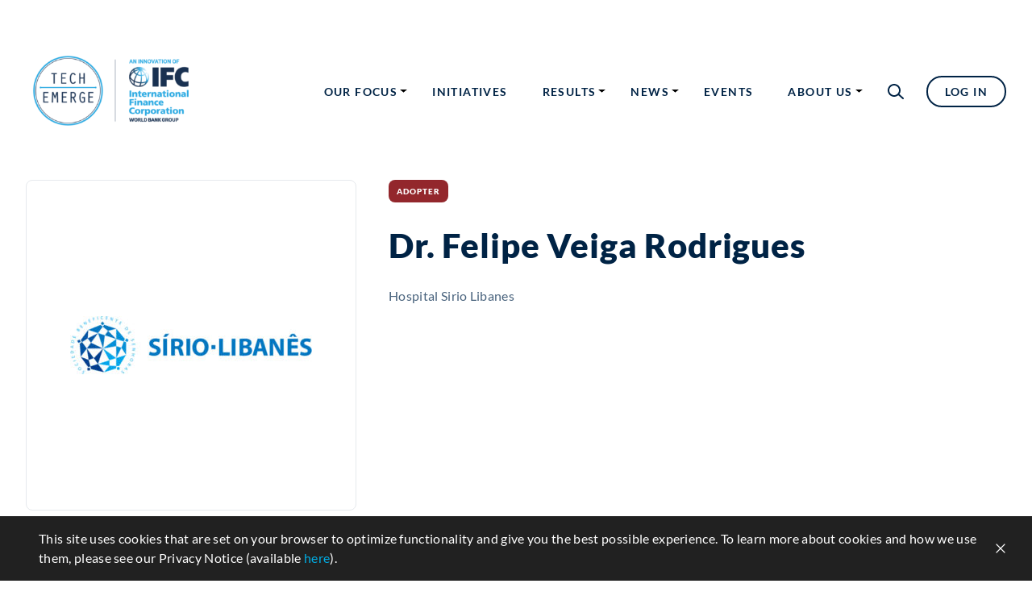

--- FILE ---
content_type: text/html; charset=UTF-8
request_url: https://techemerge.org/adopters/dr-felipe-veiga-rodrigues/
body_size: 11677
content:
<!DOCTYPE html>
<html lang="en-US">
    <head>
        <meta charset="utf-8"/>
        <meta http-equiv="X-UA-Compatible" content="IE=edge,chrome=1">
        <meta name="viewport" content="initial-scale=1, minimum-scale=1, width=device-width">
        <meta name="insight-app-sec-validation" content="48ace8ea-71e2-4a26-8b7d-14b69a8ea00a">
        <!-- This site is running CAOS for WordPress -->
<meta name='robots' content='index, follow, max-image-preview:large, max-snippet:-1, max-video-preview:-1' />
	<style>img:is([sizes="auto" i], [sizes^="auto," i]) { contain-intrinsic-size: 3000px 1500px }</style>
	
	<!-- This site is optimized with the Yoast SEO plugin v25.9 - https://yoast.com/wordpress/plugins/seo/ -->
	<title>Dr. Felipe Veiga Rodrigues - TechEmerge</title>
	<link rel="canonical" href="https://www.techemerge.org/adopters/dr-felipe-veiga-rodrigues/" />
	<meta property="og:locale" content="en_US" />
	<meta property="og:type" content="article" />
	<meta property="og:title" content="Dr. Felipe Veiga Rodrigues - TechEmerge" />
	<meta property="og:url" content="https://www.techemerge.org/adopters/dr-felipe-veiga-rodrigues/" />
	<meta property="og:site_name" content="TechEmerge" />
	<meta property="article:modified_time" content="2021-12-15T15:28:33+00:00" />
	<meta name="twitter:card" content="summary_large_image" />
	<!-- / Yoast SEO plugin. -->


<link rel='preconnect' href='//www.google-analytics.com' />
		<style>
			.lazyload,
			.lazyloading {
				max-width: 100%;
			}
		</style>
		<style id='filebird-block-filebird-gallery-style-inline-css' type='text/css'>
ul.filebird-block-filebird-gallery{margin:auto!important;padding:0!important;width:100%}ul.filebird-block-filebird-gallery.layout-grid{display:grid;grid-gap:20px;align-items:stretch;grid-template-columns:repeat(var(--columns),1fr);justify-items:stretch}ul.filebird-block-filebird-gallery.layout-grid li img{border:1px solid #ccc;box-shadow:2px 2px 6px 0 rgba(0,0,0,.3);height:100%;max-width:100%;-o-object-fit:cover;object-fit:cover;width:100%}ul.filebird-block-filebird-gallery.layout-masonry{-moz-column-count:var(--columns);-moz-column-gap:var(--space);column-gap:var(--space);-moz-column-width:var(--min-width);columns:var(--min-width) var(--columns);display:block;overflow:auto}ul.filebird-block-filebird-gallery.layout-masonry li{margin-bottom:var(--space)}ul.filebird-block-filebird-gallery li{list-style:none}ul.filebird-block-filebird-gallery li figure{height:100%;margin:0;padding:0;position:relative;width:100%}ul.filebird-block-filebird-gallery li figure figcaption{background:linear-gradient(0deg,rgba(0,0,0,.7),rgba(0,0,0,.3) 70%,transparent);bottom:0;box-sizing:border-box;color:#fff;font-size:.8em;margin:0;max-height:100%;overflow:auto;padding:3em .77em .7em;position:absolute;text-align:center;width:100%;z-index:2}ul.filebird-block-filebird-gallery li figure figcaption a{color:inherit}

</style>
<link rel='stylesheet' id='contact-form-7-css' href='https://techemerge.org/wp-content/plugins/contact-form-7/includes/css/styles.css?ver=6.1.1' type='text/css' media='all' />
<link rel='stylesheet' id='lbwps-styles-photoswipe5-main-css' href='https://techemerge.org/wp-content/plugins/lightbox-photoswipe/assets/ps5/styles/main.css?ver=5.7.3' type='text/css' media='all' />
<link rel='stylesheet' id='bodhi-svgs-attachment-css' href='https://techemerge.org/wp-content/plugins/svg-support/css/svgs-attachment.css' type='text/css' media='all' />
<link rel='stylesheet' id='mpwp-css' href='https://techemerge.org/wp-content/themes/techemerge/assets/css/prod.css?ver=20220311' type='text/css' media='all' />
<script type="text/javascript" src="https://techemerge.org/wp-includes/js/jquery/jquery.min.js?ver=3.7.1" id="jquery-core-js"></script>
		<script>
			document.documentElement.className = document.documentElement.className.replace('no-js', 'js');
		</script>
				<style>
			.no-js img.lazyload {
				display: none;
			}

			figure.wp-block-image img.lazyloading {
				min-width: 150px;
			}

			.lazyload,
			.lazyloading {
				--smush-placeholder-width: 100px;
				--smush-placeholder-aspect-ratio: 1/1;
				width: var(--smush-image-width, var(--smush-placeholder-width)) !important;
				aspect-ratio: var(--smush-image-aspect-ratio, var(--smush-placeholder-aspect-ratio)) !important;
			}

						.lazyload, .lazyloading {
				opacity: 0;
			}

			.lazyloaded {
				opacity: 1;
				transition: opacity 400ms;
				transition-delay: 0ms;
			}

					</style>
		<link rel="icon" href="https://techemerge.org/wp-content/uploads/2021/10/cropped-favicon-32x32.png" sizes="32x32" />
<link rel="icon" href="https://techemerge.org/wp-content/uploads/2021/10/cropped-favicon-192x192.png" sizes="192x192" />
<link rel="apple-touch-icon" href="https://techemerge.org/wp-content/uploads/2021/10/cropped-favicon-180x180.png" />
<meta name="msapplication-TileImage" content="https://techemerge.org/wp-content/uploads/2021/10/cropped-favicon-270x270.png" />
		<style type="text/css" id="wp-custom-css">
			.caja-destacada{
padding:30px 30px 30px 30px;
border-left:10px solid #002345;
background:#FFFFFF;
margin-bottom:30px;
line-height:26px !important;
}		</style>
		        <title>TechEmerge - </title>
    </head>
        <body data-rsssl=1 class="wp-singular adopters-template-default single single-adopters postid-1591 wp-theme-techemerge">
        <header class="header-dark">
            <div class="container">
                <nav class="d-flex j-between a-center">
                    <div class="logo d-flex j-start">
                        <a href="https://techemerge.org">
                                                            <img class="o-fit-cover  no-lazyload" src="https://techemerge.org/wp-content/uploads/2021/10/logo-blue-300x153.png" alt="TechEmerge" />
                                                    </a>
                    </div>

                    <div class="nav-links-left d-flex j-end" >
                        <div class="nav-links d-flex a-center">
                            <div class="menu-header-menu-container"><ul id="menu-header-menu" class="d-flex a-center"><li id="menu-item-469" class="menu-item menu-item-type-post_type menu-item-object-page menu-item-has-children menu-item-469"><a href="https://techemerge.org/our-focus/">Our focus</a>
<ul class="sub-menu">
	<li id="menu-item-617" class="menu-item menu-item-type-post_type menu-item-object-page menu-item-617"><a href="https://techemerge.org/our-focus/health/">Health</a></li>
	<li id="menu-item-618" class="menu-item menu-item-type-post_type menu-item-object-page menu-item-618"><a href="https://techemerge.org/our-focus/resilience/">Resilience</a></li>
	<li id="menu-item-674" class="menu-item menu-item-type-post_type menu-item-object-page menu-item-674"><a href="https://techemerge.org/our-focus/sustainable-cooling/">Sustainable Cooling</a></li>
</ul>
</li>
<li id="menu-item-132" class="menu-item menu-item-type-post_type menu-item-object-page menu-item-132"><a href="https://techemerge.org/initiatives/">Initiatives</a></li>
<li id="menu-item-2619" class="menu-item menu-item-type-post_type menu-item-object-page menu-item-has-children menu-item-2619"><a href="https://techemerge.org/results-in-numbers/">Results</a>
<ul class="sub-menu">
	<li id="menu-item-2488" class="menu-item menu-item-type-post_type menu-item-object-page menu-item-2488"><a href="https://techemerge.org/results-in-numbers/">Results in numbers</a></li>
	<li id="menu-item-487" class="menu-item menu-item-type-post_type menu-item-object-page menu-item-487"><a href="https://techemerge.org/pilots/">Pilots</a></li>
</ul>
</li>
<li id="menu-item-724" class="menu-item menu-item-type-post_type menu-item-object-page menu-item-has-children menu-item-724"><a href="https://techemerge.org/news/">News</a>
<ul class="sub-menu">
	<li id="menu-item-22404" class="menu-item menu-item-type-post_type menu-item-object-page menu-item-22404"><a href="https://techemerge.org/news/">News</a></li>
	<li id="menu-item-852" class="menu-item menu-item-type-post_type menu-item-object-page menu-item-852"><a href="https://techemerge.org/key-publications/">Publications and Resources</a></li>
	<li id="menu-item-22605" class="menu-item menu-item-type-post_type menu-item-object-page menu-item-22605"><a href="https://techemerge.org/newsletter/">Newsletter</a></li>
</ul>
</li>
<li id="menu-item-686" class="menu-item menu-item-type-post_type menu-item-object-page menu-item-686"><a href="https://techemerge.org/events/">Events</a></li>
<li id="menu-item-2026" class="double-dropdown menu-item menu-item-type-post_type menu-item-object-page menu-item-has-children menu-item-2026"><a href="https://techemerge.org/about-us/">About us</a>
<ul class="sub-menu">
	<li id="menu-item-64" class="no-pointer menu-item menu-item-type-custom menu-item-object-custom menu-item-has-children menu-item-64"><a href="#">TechEmerge</a>
	<ul class="sub-menu">
		<li id="menu-item-3444" class="menu-item menu-item-type-post_type menu-item-object-page menu-item-3444"><a href="https://techemerge.org/about-us/">About the program</a></li>
		<li id="menu-item-1241" class="menu-item menu-item-type-post_type menu-item-object-page menu-item-1241"><a href="https://techemerge.org/how-we-work/">How we work</a></li>
		<li id="menu-item-1238" class="menu-item menu-item-type-post_type menu-item-object-page menu-item-1238"><a href="https://techemerge.org/why-join-us/">Why join us</a></li>
		<li id="menu-item-1274" class="menu-item menu-item-type-post_type menu-item-object-page menu-item-1274"><a href="https://techemerge.org/faq/">FAQ</a></li>
		<li id="menu-item-1275" class="menu-item menu-item-type-post_type menu-item-object-page menu-item-1275"><a href="https://techemerge.org/contact-us/">Contact us</a></li>
	</ul>
</li>
	<li id="menu-item-3030" class="no-pointer menu-item menu-item-type-custom menu-item-object-custom menu-item-has-children menu-item-3030"><a href="#">Partners</a>
	<ul class="sub-menu">
		<li id="menu-item-764" class="menu-item menu-item-type-post_type menu-item-object-page menu-item-764"><a href="https://techemerge.org/our-partners/">Our partners</a></li>
		<li id="menu-item-793" class="menu-item menu-item-type-post_type menu-item-object-page menu-item-793"><a href="https://techemerge.org/our-partners/?tab=adopters">Adopters</a></li>
		<li id="menu-item-798" class="menu-item menu-item-type-post_type menu-item-object-page menu-item-798"><a href="https://techemerge.org/our-partners/?tab=innovators">Innovators</a></li>
		<li id="menu-item-799" class="menu-item menu-item-type-post_type menu-item-object-page menu-item-799"><a href="https://techemerge.org/our-partners/?tab=advisors">Advisors</a></li>
		<li id="menu-item-800" class="menu-item menu-item-type-post_type menu-item-object-page menu-item-800"><a href="https://techemerge.org/our-partners/?tab=donors">Development Partners</a></li>
	</ul>
</li>
</ul>
</li>
</ul></div>                        </div>
                        <div class="last-nav d-flex a-center">
                            <div class="search-container d-flex a-center">
                                <div class="search-box d-flex a-center">
                                    <div class="search-trigger" tabindex="0" aria-label="Search trigger" role="button">
                                        <svg width="20" height="19" viewBox="0 0 20 19" fill="none" xmlns="http://www.w3.org/2000/svg">
                                            <path fill-rule="evenodd" clip-rule="evenodd" d="M2 8C2 4.68629 4.68629 2 8 2C11.3137 2 14 4.68629 14 8C14 11.3137 11.3137 14 8 14C4.68629 14 2 11.3137 2 8ZM8 0C3.58172 0 0 3.58172 0 8C0 12.4183 3.58172 16 8 16C9.98549 16 11.802 15.2767 13.2005 14.0792L18.3273 18.7399C18.736 19.1114 19.3684 19.0813 19.7399 18.6727C20.1114 18.264 20.0813 17.6316 19.6727 17.2601L14.5463 12.5997C15.4622 11.2986 16 9.71209 16 8C16 3.58172 12.4183 0 8 0Z" fill="#002345"/>
                                        </svg>
                                    </div>
                                    <div class="search-content d-flex a-center">
                                        <div class="input-wrapper">
                                            <input type="text" aria-label="Search" name="search" placeholder="Search" class="header-search-input" value="" tabindex="-1">
                                            <div class="btn" tabindex="0" aria-label="close search">
                                                <svg width="18" height="18" viewBox="0 0 18 18" fill="none" xmlns="http://www.w3.org/2000/svg">
                                                    <path d="M4 14L14 4" stroke="#49637D" stroke-width="1.25" stroke-linecap="round"/>
                                                    <path d="M4 4L14 14" stroke="#49637D" stroke-width="1.25" stroke-linecap="round"/>
                                                </svg>
                                            </div>
                                            <svg width="20" height="19" viewBox="0 0 20 19" fill="none" xmlns="http://www.w3.org/2000/svg">
                                                <path fill-rule="evenodd" clip-rule="evenodd" d="M2 8C2 4.68629 4.68629 2 8 2C11.3137 2 14 4.68629 14 8C14 11.3137 11.3137 14 8 14C4.68629 14 2 11.3137 2 8ZM8 0C3.58172 0 0 3.58172 0 8C0 12.4183 3.58172 16 8 16C9.98549 16 11.802 15.2767 13.2005 14.0792L18.3273 18.7399C18.736 19.1114 19.3684 19.0813 19.7399 18.6727C20.1114 18.264 20.0813 17.6316 19.6727 17.2601L14.5463 12.5997C15.4622 11.2986 16 9.71209 16 8C16 3.58172 12.4183 0 8 0Z" fill="#002345"/>
                                            </svg>
                                            <img class="loader-animated lazyload"
                                                 data-src="https://techemerge.org/wp-content/themes/techemerge/assets/images/loader-animated.svg"
                                                 alt="Search" src="[data-uri]">
                                        </div>
                                        <div class="feedback" data-no-results-text="No results found"></div>
                                    </div>
                                </div>
                            </div>
	                                                                                            <a class="login-button button small color-dark" href="https://techemerge.org/log-in/">Log in</a>
		                                                                            </div>
                    </div>
                    <div class="burger-menu">
                        <div class="hamburger-wrapper">
                            <div class="hamburger-box">
                                <div class="hamburger-inner"></div>
                            </div>
                        </div>
                    </div>
                    <div class="mobile-menu">
                        <div class="container">
                            <div class="top">
                                <div class="menu-header-menu-container"><ul id="menu-header-menu-1" class="d-flex a-center"><li class="menu-item menu-item-type-post_type menu-item-object-page menu-item-has-children menu-item-469"><a href="https://techemerge.org/our-focus/">Our focus</a>
<ul class="sub-menu">
	<li class="menu-item menu-item-type-post_type menu-item-object-page menu-item-617"><a href="https://techemerge.org/our-focus/health/">Health</a></li>
	<li class="menu-item menu-item-type-post_type menu-item-object-page menu-item-618"><a href="https://techemerge.org/our-focus/resilience/">Resilience</a></li>
	<li class="menu-item menu-item-type-post_type menu-item-object-page menu-item-674"><a href="https://techemerge.org/our-focus/sustainable-cooling/">Sustainable Cooling</a></li>
</ul>
</li>
<li class="menu-item menu-item-type-post_type menu-item-object-page menu-item-132"><a href="https://techemerge.org/initiatives/">Initiatives</a></li>
<li class="menu-item menu-item-type-post_type menu-item-object-page menu-item-has-children menu-item-2619"><a href="https://techemerge.org/results-in-numbers/">Results</a>
<ul class="sub-menu">
	<li class="menu-item menu-item-type-post_type menu-item-object-page menu-item-2488"><a href="https://techemerge.org/results-in-numbers/">Results in numbers</a></li>
	<li class="menu-item menu-item-type-post_type menu-item-object-page menu-item-487"><a href="https://techemerge.org/pilots/">Pilots</a></li>
</ul>
</li>
<li class="menu-item menu-item-type-post_type menu-item-object-page menu-item-has-children menu-item-724"><a href="https://techemerge.org/news/">News</a>
<ul class="sub-menu">
	<li class="menu-item menu-item-type-post_type menu-item-object-page menu-item-22404"><a href="https://techemerge.org/news/">News</a></li>
	<li class="menu-item menu-item-type-post_type menu-item-object-page menu-item-852"><a href="https://techemerge.org/key-publications/">Publications and Resources</a></li>
	<li class="menu-item menu-item-type-post_type menu-item-object-page menu-item-22605"><a href="https://techemerge.org/newsletter/">Newsletter</a></li>
</ul>
</li>
<li class="menu-item menu-item-type-post_type menu-item-object-page menu-item-686"><a href="https://techemerge.org/events/">Events</a></li>
<li class="double-dropdown menu-item menu-item-type-post_type menu-item-object-page menu-item-has-children menu-item-2026"><a href="https://techemerge.org/about-us/">About us</a>
<ul class="sub-menu">
	<li class="no-pointer menu-item menu-item-type-custom menu-item-object-custom menu-item-has-children menu-item-64"><a href="#">TechEmerge</a>
	<ul class="sub-menu">
		<li class="menu-item menu-item-type-post_type menu-item-object-page menu-item-3444"><a href="https://techemerge.org/about-us/">About the program</a></li>
		<li class="menu-item menu-item-type-post_type menu-item-object-page menu-item-1241"><a href="https://techemerge.org/how-we-work/">How we work</a></li>
		<li class="menu-item menu-item-type-post_type menu-item-object-page menu-item-1238"><a href="https://techemerge.org/why-join-us/">Why join us</a></li>
		<li class="menu-item menu-item-type-post_type menu-item-object-page menu-item-1274"><a href="https://techemerge.org/faq/">FAQ</a></li>
		<li class="menu-item menu-item-type-post_type menu-item-object-page menu-item-1275"><a href="https://techemerge.org/contact-us/">Contact us</a></li>
	</ul>
</li>
	<li class="no-pointer menu-item menu-item-type-custom menu-item-object-custom menu-item-has-children menu-item-3030"><a href="#">Partners</a>
	<ul class="sub-menu">
		<li class="menu-item menu-item-type-post_type menu-item-object-page menu-item-764"><a href="https://techemerge.org/our-partners/">Our partners</a></li>
		<li class="menu-item menu-item-type-post_type menu-item-object-page menu-item-793"><a href="https://techemerge.org/our-partners/?tab=adopters">Adopters</a></li>
		<li class="menu-item menu-item-type-post_type menu-item-object-page menu-item-798"><a href="https://techemerge.org/our-partners/?tab=innovators">Innovators</a></li>
		<li class="menu-item menu-item-type-post_type menu-item-object-page menu-item-799"><a href="https://techemerge.org/our-partners/?tab=advisors">Advisors</a></li>
		<li class="menu-item menu-item-type-post_type menu-item-object-page menu-item-800"><a href="https://techemerge.org/our-partners/?tab=donors">Development Partners</a></li>
	</ul>
</li>
</ul>
</li>
</ul></div>                            </div>
                            <div class="bottom">
	                            	                                                                        <a class="login-button button small color-dark" href="https://techemerge.org/log-in/">Log in</a>
		                                                                                        </div>
                        </div>
                    </div>
                </nav>
            </div>
        </header>

        <div class="fixed-header resized">
            <div class="container">
                <nav class="d-flex j-between a-center">
                    <div class="logo d-flex j-start">
                        <a href="https://techemerge.org" tabindex="-1">
					                                        <img class="o-fit-cover  no-lazyload" src="https://techemerge.org/wp-content/uploads/2021/10/logo-blue-300x153.png" alt="TechEmerge" />
					                                </a>
                    </div>

                    <div class="nav-links-left d-flex j-end">
                        <div class="nav-links d-flex a-center">
					        <div class="menu-header-menu-container"><ul id="menu-header-menu-2" class="d-flex a-center"><li class="menu-item menu-item-type-post_type menu-item-object-page menu-item-has-children menu-item-469"><a href="https://techemerge.org/our-focus/">Our focus</a>
<ul class="sub-menu">
	<li class="menu-item menu-item-type-post_type menu-item-object-page menu-item-617"><a href="https://techemerge.org/our-focus/health/">Health</a></li>
	<li class="menu-item menu-item-type-post_type menu-item-object-page menu-item-618"><a href="https://techemerge.org/our-focus/resilience/">Resilience</a></li>
	<li class="menu-item menu-item-type-post_type menu-item-object-page menu-item-674"><a href="https://techemerge.org/our-focus/sustainable-cooling/">Sustainable Cooling</a></li>
</ul>
</li>
<li class="menu-item menu-item-type-post_type menu-item-object-page menu-item-132"><a href="https://techemerge.org/initiatives/">Initiatives</a></li>
<li class="menu-item menu-item-type-post_type menu-item-object-page menu-item-has-children menu-item-2619"><a href="https://techemerge.org/results-in-numbers/">Results</a>
<ul class="sub-menu">
	<li class="menu-item menu-item-type-post_type menu-item-object-page menu-item-2488"><a href="https://techemerge.org/results-in-numbers/">Results in numbers</a></li>
	<li class="menu-item menu-item-type-post_type menu-item-object-page menu-item-487"><a href="https://techemerge.org/pilots/">Pilots</a></li>
</ul>
</li>
<li class="menu-item menu-item-type-post_type menu-item-object-page menu-item-has-children menu-item-724"><a href="https://techemerge.org/news/">News</a>
<ul class="sub-menu">
	<li class="menu-item menu-item-type-post_type menu-item-object-page menu-item-22404"><a href="https://techemerge.org/news/">News</a></li>
	<li class="menu-item menu-item-type-post_type menu-item-object-page menu-item-852"><a href="https://techemerge.org/key-publications/">Publications and Resources</a></li>
	<li class="menu-item menu-item-type-post_type menu-item-object-page menu-item-22605"><a href="https://techemerge.org/newsletter/">Newsletter</a></li>
</ul>
</li>
<li class="menu-item menu-item-type-post_type menu-item-object-page menu-item-686"><a href="https://techemerge.org/events/">Events</a></li>
<li class="double-dropdown menu-item menu-item-type-post_type menu-item-object-page menu-item-has-children menu-item-2026"><a href="https://techemerge.org/about-us/">About us</a>
<ul class="sub-menu">
	<li class="no-pointer menu-item menu-item-type-custom menu-item-object-custom menu-item-has-children menu-item-64"><a href="#">TechEmerge</a>
	<ul class="sub-menu">
		<li class="menu-item menu-item-type-post_type menu-item-object-page menu-item-3444"><a href="https://techemerge.org/about-us/">About the program</a></li>
		<li class="menu-item menu-item-type-post_type menu-item-object-page menu-item-1241"><a href="https://techemerge.org/how-we-work/">How we work</a></li>
		<li class="menu-item menu-item-type-post_type menu-item-object-page menu-item-1238"><a href="https://techemerge.org/why-join-us/">Why join us</a></li>
		<li class="menu-item menu-item-type-post_type menu-item-object-page menu-item-1274"><a href="https://techemerge.org/faq/">FAQ</a></li>
		<li class="menu-item menu-item-type-post_type menu-item-object-page menu-item-1275"><a href="https://techemerge.org/contact-us/">Contact us</a></li>
	</ul>
</li>
	<li class="no-pointer menu-item menu-item-type-custom menu-item-object-custom menu-item-has-children menu-item-3030"><a href="#">Partners</a>
	<ul class="sub-menu">
		<li class="menu-item menu-item-type-post_type menu-item-object-page menu-item-764"><a href="https://techemerge.org/our-partners/">Our partners</a></li>
		<li class="menu-item menu-item-type-post_type menu-item-object-page menu-item-793"><a href="https://techemerge.org/our-partners/?tab=adopters">Adopters</a></li>
		<li class="menu-item menu-item-type-post_type menu-item-object-page menu-item-798"><a href="https://techemerge.org/our-partners/?tab=innovators">Innovators</a></li>
		<li class="menu-item menu-item-type-post_type menu-item-object-page menu-item-799"><a href="https://techemerge.org/our-partners/?tab=advisors">Advisors</a></li>
		<li class="menu-item menu-item-type-post_type menu-item-object-page menu-item-800"><a href="https://techemerge.org/our-partners/?tab=donors">Development Partners</a></li>
	</ul>
</li>
</ul>
</li>
</ul></div>                        </div>
                        <div class="last-nav d-flex a-center">
                            <div class="search-container d-flex a-center">
                                <div class="search-box d-flex a-center">
                                    <div class="search-trigger">
                                        <svg width="20" height="19" viewBox="0 0 20 19" fill="none" xmlns="http://www.w3.org/2000/svg">
                                            <path fill-rule="evenodd" clip-rule="evenodd" d="M2 8C2 4.68629 4.68629 2 8 2C11.3137 2 14 4.68629 14 8C14 11.3137 11.3137 14 8 14C4.68629 14 2 11.3137 2 8ZM8 0C3.58172 0 0 3.58172 0 8C0 12.4183 3.58172 16 8 16C9.98549 16 11.802 15.2767 13.2005 14.0792L18.3273 18.7399C18.736 19.1114 19.3684 19.0813 19.7399 18.6727C20.1114 18.264 20.0813 17.6316 19.6727 17.2601L14.5463 12.5997C15.4622 11.2986 16 9.71209 16 8C16 3.58172 12.4183 0 8 0Z" fill="#002345"/>
                                        </svg>
                                    </div>
                                    <div class="search-content d-flex a-center">
                                        <div class="input-wrapper">
                                            <div class="btn">
                                                <svg width="18" height="18" viewBox="0 0 18 18" fill="none" xmlns="http://www.w3.org/2000/svg">
                                                    <path d="M4 14L14 4" stroke="#49637D" stroke-width="1.25" stroke-linecap="round"/>
                                                    <path d="M4 4L14 14" stroke="#49637D" stroke-width="1.25" stroke-linecap="round"/>
                                                </svg>
                                            </div>
                                            <input type="text" aria-label="Search" name="search" placeholder="Search" class="header-search-input" value="" tabindex="-1">
                                            <svg width="20" height="19" viewBox="0 0 20 19" fill="none" xmlns="http://www.w3.org/2000/svg">
                                                <path fill-rule="evenodd" clip-rule="evenodd" d="M2 8C2 4.68629 4.68629 2 8 2C11.3137 2 14 4.68629 14 8C14 11.3137 11.3137 14 8 14C4.68629 14 2 11.3137 2 8ZM8 0C3.58172 0 0 3.58172 0 8C0 12.4183 3.58172 16 8 16C9.98549 16 11.802 15.2767 13.2005 14.0792L18.3273 18.7399C18.736 19.1114 19.3684 19.0813 19.7399 18.6727C20.1114 18.264 20.0813 17.6316 19.6727 17.2601L14.5463 12.5997C15.4622 11.2986 16 9.71209 16 8C16 3.58172 12.4183 0 8 0Z" fill="#002345"/>
                                            </svg>
                                            <img class="loader-animated lazyload"
                                                 data-src="https://techemerge.org/wp-content/themes/techemerge/assets/images/loader-animated.svg"
                                                 alt="Search" src="[data-uri]">
                                        </div>
                                        <div class="feedback" data-no-results-text="No results found"></div>
                                    </div>
                                </div>
                            </div>

                            	                                                                <a class="login-button button small color-dark" href="https://techemerge.org/log-in/">Log in</a>
	                                                                                </div>
                    </div>
                    <div class="burger-menu">
                        <div class="hamburger-wrapper">
                            <div class="hamburger-box">
                                <div class="hamburger-inner">

                                </div>
                            </div>
                        </div>
                    </div>
                    <div class="mobile-menu">
                        <div class="container">
                            <div class="top">
						        <div class="menu-header-menu-container"><ul id="menu-header-menu-3" class="d-flex a-center"><li class="menu-item menu-item-type-post_type menu-item-object-page menu-item-has-children menu-item-469"><a href="https://techemerge.org/our-focus/">Our focus</a>
<ul class="sub-menu">
	<li class="menu-item menu-item-type-post_type menu-item-object-page menu-item-617"><a href="https://techemerge.org/our-focus/health/">Health</a></li>
	<li class="menu-item menu-item-type-post_type menu-item-object-page menu-item-618"><a href="https://techemerge.org/our-focus/resilience/">Resilience</a></li>
	<li class="menu-item menu-item-type-post_type menu-item-object-page menu-item-674"><a href="https://techemerge.org/our-focus/sustainable-cooling/">Sustainable Cooling</a></li>
</ul>
</li>
<li class="menu-item menu-item-type-post_type menu-item-object-page menu-item-132"><a href="https://techemerge.org/initiatives/">Initiatives</a></li>
<li class="menu-item menu-item-type-post_type menu-item-object-page menu-item-has-children menu-item-2619"><a href="https://techemerge.org/results-in-numbers/">Results</a>
<ul class="sub-menu">
	<li class="menu-item menu-item-type-post_type menu-item-object-page menu-item-2488"><a href="https://techemerge.org/results-in-numbers/">Results in numbers</a></li>
	<li class="menu-item menu-item-type-post_type menu-item-object-page menu-item-487"><a href="https://techemerge.org/pilots/">Pilots</a></li>
</ul>
</li>
<li class="menu-item menu-item-type-post_type menu-item-object-page menu-item-has-children menu-item-724"><a href="https://techemerge.org/news/">News</a>
<ul class="sub-menu">
	<li class="menu-item menu-item-type-post_type menu-item-object-page menu-item-22404"><a href="https://techemerge.org/news/">News</a></li>
	<li class="menu-item menu-item-type-post_type menu-item-object-page menu-item-852"><a href="https://techemerge.org/key-publications/">Publications and Resources</a></li>
	<li class="menu-item menu-item-type-post_type menu-item-object-page menu-item-22605"><a href="https://techemerge.org/newsletter/">Newsletter</a></li>
</ul>
</li>
<li class="menu-item menu-item-type-post_type menu-item-object-page menu-item-686"><a href="https://techemerge.org/events/">Events</a></li>
<li class="double-dropdown menu-item menu-item-type-post_type menu-item-object-page menu-item-has-children menu-item-2026"><a href="https://techemerge.org/about-us/">About us</a>
<ul class="sub-menu">
	<li class="no-pointer menu-item menu-item-type-custom menu-item-object-custom menu-item-has-children menu-item-64"><a href="#">TechEmerge</a>
	<ul class="sub-menu">
		<li class="menu-item menu-item-type-post_type menu-item-object-page menu-item-3444"><a href="https://techemerge.org/about-us/">About the program</a></li>
		<li class="menu-item menu-item-type-post_type menu-item-object-page menu-item-1241"><a href="https://techemerge.org/how-we-work/">How we work</a></li>
		<li class="menu-item menu-item-type-post_type menu-item-object-page menu-item-1238"><a href="https://techemerge.org/why-join-us/">Why join us</a></li>
		<li class="menu-item menu-item-type-post_type menu-item-object-page menu-item-1274"><a href="https://techemerge.org/faq/">FAQ</a></li>
		<li class="menu-item menu-item-type-post_type menu-item-object-page menu-item-1275"><a href="https://techemerge.org/contact-us/">Contact us</a></li>
	</ul>
</li>
	<li class="no-pointer menu-item menu-item-type-custom menu-item-object-custom menu-item-has-children menu-item-3030"><a href="#">Partners</a>
	<ul class="sub-menu">
		<li class="menu-item menu-item-type-post_type menu-item-object-page menu-item-764"><a href="https://techemerge.org/our-partners/">Our partners</a></li>
		<li class="menu-item menu-item-type-post_type menu-item-object-page menu-item-793"><a href="https://techemerge.org/our-partners/?tab=adopters">Adopters</a></li>
		<li class="menu-item menu-item-type-post_type menu-item-object-page menu-item-798"><a href="https://techemerge.org/our-partners/?tab=innovators">Innovators</a></li>
		<li class="menu-item menu-item-type-post_type menu-item-object-page menu-item-799"><a href="https://techemerge.org/our-partners/?tab=advisors">Advisors</a></li>
		<li class="menu-item menu-item-type-post_type menu-item-object-page menu-item-800"><a href="https://techemerge.org/our-partners/?tab=donors">Development Partners</a></li>
	</ul>
</li>
</ul>
</li>
</ul></div>                            </div>
                            <div class="bottom">
	                            	                                                                        <a class="login-button button color-dark" href="https://techemerge.org/log-in/">Log in</a>
		                                                                                        </div>
                        </div>
                    </div>
                </nav>
            </div>
        </div>


<main class="profile-page">
    <div class="container">
        <div class="profile-info d-flex j-between a-start">
            <div class="image-block">
                <img class="o-fit-contain lazyload" data-src="https://techemerge.org/wp-content/uploads/2021/10/sirio-libanes-1-300x72.jpg"
                     alt="Sirio Libanes" src="[data-uri]" style="--smush-placeholder-width: 300px; --smush-placeholder-aspect-ratio: 300/72;">
            </div>
            <div class="text-block">
                <div class="tags-wrapper d-flex j-start">
                    <div class="tag color-dark-blue">Adopter</div>
                </div>
                <h1>Dr. Felipe Veiga Rodrigues</h1>
                <p class="position">Hospital Sirio Libanes</p>
                <p class="bio"></p>

	                        </div>
        </div>
        
            </div>
</main>

        <footer>
        <div class="container d-flex j-between">
            <div class="footer-dark-side d-flex dir-column">
                <div class="d-flex f-wrap">
                    <div class="logo">
                                                    <img class="o-fit-cover logo lazyload" data-src="https://techemerge.org/wp-content/uploads/2021/09/logo-footer.svg" alt="Techemerge" src="[data-uri]" />
                                            </div>
                    <div class="footer-menu">
                        <ul class="first-column">
                            <li id="menu-item-22243" class="menu-item menu-item-type-post_type menu-item-object-page menu-item-22243"><a href="https://techemerge.org/about-us/">About us</a></li>
<li id="menu-item-22244" class="menu-item menu-item-type-post_type menu-item-object-page menu-item-22244"><a href="https://techemerge.org/contact-us/">Contact us</a></li>
<li id="menu-item-22245" class="menu-item menu-item-type-post_type menu-item-object-page menu-item-22245"><a href="https://techemerge.org/faq/">FAQ</a></li>
<li id="menu-item-22246" class="menu-item menu-item-type-post_type menu-item-object-page menu-item-22246"><a href="https://techemerge.org/privacy-policy/">Privacy Policy</a></li>
<li id="menu-item-22247" class="menu-item menu-item-type-post_type menu-item-object-page menu-item-22247"><a href="https://techemerge.org/terms-of-use/">Terms of Use</a></li>
<li id="menu-item-22248" class="menu-item menu-item-type-custom menu-item-object-custom menu-item-22248"><a href="http://www.ifc.org">Go to IFC website</a></li>
                        </ul>
                    </div>
                </div>
                    <p class="rights">&copy; 2026 TechEmerge, All rights reserved.</p>
            </div>
            <div class="footer-grey-side">
                                    <p class="footer-subtitle">Stay connected</p>
                                                    <p>Join our mailing list to receive the latest updates on TechEmerge’s work and opportunities.</p>
                
                <div class="form-wrapper">
		            
<div class="wpcf7 no-js" id="wpcf7-f3017-o1" lang="en-US" dir="ltr" data-wpcf7-id="3017">
<div class="screen-reader-response"><p role="status" aria-live="polite" aria-atomic="true"></p> <ul></ul></div>
<form action="/adopters/dr-felipe-veiga-rodrigues/#wpcf7-f3017-o1" method="post" class="wpcf7-form init mailchimp-ext-0.5.72" aria-label="Contact form" novalidate="novalidate" data-status="init">
<fieldset class="hidden-fields-container"><input type="hidden" name="_wpcf7" value="3017" /><input type="hidden" name="_wpcf7_version" value="6.1.1" /><input type="hidden" name="_wpcf7_locale" value="en_US" /><input type="hidden" name="_wpcf7_unit_tag" value="wpcf7-f3017-o1" /><input type="hidden" name="_wpcf7_container_post" value="0" /><input type="hidden" name="_wpcf7_posted_data_hash" value="" /><input type="hidden" name="_wpcf7_recaptcha_response" value="" />
</fieldset>
<p><span id="wpcf7-696c2f9e156d1-wrapper" class="wpcf7-form-control-wrap honeypot-734-wrap" style="display:none !important; visibility:hidden !important;"><label for="wpcf7-696c2f9e156d1-field" class="hp-message">Please leave this field empty.</label><input id="wpcf7-696c2f9e156d1-field"  class="wpcf7-form-control wpcf7-text" type="text" name="honeypot-734" value="" size="40" tabindex="-1" autocomplete="new-password" /></span>
</p>
<div class="input-wrap">
	<p><label class="hidden-input-label" for="your-email2">Your email address</label><span class="wpcf7-form-control-wrap" data-name="your-email"><input size="40" maxlength="400" class="wpcf7-form-control wpcf7-email wpcf7-validates-as-required wpcf7-text wpcf7-validates-as-email" id="your-email2" aria-required="true" aria-invalid="false" placeholder="Your email address" value="" type="email" name="your-email" /></span>
	</p>
</div>
<div class="form-submit">
	<div class="button-wrapper">
		<p><input class="wpcf7-form-control wpcf7-submit has-spinner button color-bright" type="submit" value="Subscribe" />
		</p>
	</div>
</div><div class="wpcf7-response-output" aria-hidden="true"></div><p style="display: none !important"><span class="wpcf7-form-control-wrap referer-page"><input type="hidden" name="referer-page" value="http://Direct%20Visit" data-value="http://Direct%20Visit" class="wpcf7-form-control wpcf7-text referer-page" aria-invalid="false"></span></p>
<!-- Chimpmatic extension by Renzo Johnson -->
</form>
</div>
                </div>

                <ul class="socials d-flex a-center">
                                            <li>
                            <a aria-label="twitter" href="https://twitter.com/IFC_org" target="_blank">                                <svg width="26" height="22" viewBox="0 0 26 22" fill="none" xmlns="http://www.w3.org/2000/svg">
                                    <path d="M25.999 3.0622C25.0425 3.47988 24.0144 3.76205 22.9356 3.889C24.0368 3.23917 24.8826 2.21019 25.2808 0.984003C24.2501 1.58583 23.1086 2.02271 21.8935 2.25818C20.9206 1.23763 19.5344 0.600098 18.0002 0.600098C15.0545 0.600098 12.6661 2.95099 12.6661 5.85074C12.6661 6.26228 12.7133 6.66308 12.8043 7.04737C8.37115 6.82842 4.44086 4.73793 1.81001 1.56113C1.35087 2.33662 1.08776 3.23854 1.08776 4.20086C1.08776 6.0226 2.02945 7.62975 3.46069 8.57133C2.58635 8.54408 1.76386 8.30785 1.04473 7.91461C1.04412 7.93649 1.04412 7.9585 1.04412 7.98064C1.04412 10.5246 2.88278 12.6467 5.32292 13.1294C4.87535 13.2495 4.40412 13.3136 3.91767 13.3136C3.57396 13.3136 3.23988 13.2805 2.91411 13.2194C3.59295 15.3054 5.56277 16.8235 7.89696 16.8657C6.07144 18.2741 3.77156 19.1136 1.2724 19.1136C0.84185 19.1136 0.417286 19.0886 0 19.0401C2.36059 20.5301 5.16433 21.3993 8.17659 21.3993C17.9877 21.3993 23.353 13.3984 23.353 6.45948C23.353 6.23183 23.3478 6.00545 23.3376 5.7801C24.3796 5.03994 25.2839 4.11524 25.999 3.0622Z" fill="white"/>
                                </svg>
                            </a>
                        </li>
                                                                <li>
                            <a aria-label="facebook" href="https://www.facebook.com/IFCwbg/" target="_blank">                                <svg width="26" height="26" viewBox="0 0 26 26" fill="none" xmlns="http://www.w3.org/2000/svg">
                                    <path fill-rule="evenodd" clip-rule="evenodd" d="M10.9685 25.8413V16.7581H7.66699V12.9996H10.9685V10.135C10.9685 6.87551 12.9099 5.07667 15.8788 5.07667C17.301 5.07667 18.7891 5.33077 18.7891 5.33077V8.52993H17.1493C15.5332 8.52993 15.0305 9.53355 15.0305 10.5609V12.9996H18.6355L18.0597 16.7581H15.0305V25.8413C21.2453 24.8663 25.999 19.488 25.999 12.9995C25.999 5.82009 20.179 0 12.9995 0C5.82009 0 0 5.82009 0 12.9995C0 19.488 4.75379 24.8663 10.9685 25.8413ZM13.3818 25.9935C13.8121 25.9811 14.2371 25.9478 14.6558 25.8945C14.2371 25.9474 13.8121 25.981 13.3818 25.9935Z" fill="white"/>
                                </svg>
                            </a>
                        </li>
                                                                <li>
                            <a aria-label="linkedin" href="https://www.linkedin.com/showcase/ifc-tech-and-funds/" target="_blank">                                <svg width="27" height="26" viewBox="0 0 27 26" fill="none" xmlns="http://www.w3.org/2000/svg">
                                    <path d="M26.9958 26H21.6125V17.5548C21.6125 15.541 21.5766 12.9486 18.8127 12.9486C16.0089 12.9486 15.5799 15.1426 15.5799 17.4082V25.9993H10.1968V8.6327H15.3645V11.006H15.437C16.4892 9.20376 18.4529 8.12333 20.5359 8.20082C25.992 8.20082 26.998 11.7958 26.998 16.4729L26.9958 26ZM4.12268 6.25875C2.40891 6.25875 0.998047 4.84623 0.998047 3.12945C0.998047 1.41268 2.40826 0 4.12203 0C5.83563 0 7.24568 1.41236 7.246 3.1288C7.246 4.84525 5.83612 6.25858 4.12268 6.25875ZM6.81423 26H1.42543V8.6327H6.81423V26Z" fill="white"/>
                                </svg>
                            </a>
                        </li>
                                                                <li>
                            <a aria-label="instagram" href="https://www.instagram.com/ifc_org/" target="_blank">                                <svg width="28" height="26" viewBox="0 0 28 26" fill="none" xmlns="http://www.w3.org/2000/svg">
                                    <path d="M5.48538 0.681821C4.62914 1.0148 3.90504 1.45878 3.18093 2.18288C2.45683 2.9017 2.01285 3.63109 1.67987 4.48205C1.35746 5.30657 1.14075 6.25267 1.07733 7.63745C1.0139 9.02223 0.998047 9.46621 0.998047 12.9969C0.998047 16.5275 1.0139 16.9715 1.07733 18.3563C1.14075 19.7411 1.36274 20.6872 1.67987 21.5117C2.01285 22.368 2.45683 23.0921 3.18093 23.8162C3.90504 24.5403 4.62914 24.9842 5.48538 25.3172C6.30991 25.6396 7.256 25.8563 8.64078 25.9198C10.0256 25.9832 10.4695 25.999 14.0002 25.999C17.5309 25.999 17.9749 25.9832 19.3596 25.9198C20.7444 25.8563 21.6905 25.6344 22.515 25.3172C23.3713 24.9842 24.0954 24.5403 24.8195 23.8162C25.5436 23.0921 25.9876 22.368 26.3206 21.5117C26.643 20.6872 26.8597 19.7411 26.9231 18.3563C26.9865 16.9715 27.0024 16.5275 27.0024 12.9969C27.0024 9.46621 26.9865 9.02223 26.9231 7.63745C26.8597 6.25267 26.6377 5.30657 26.3206 4.48205C25.9876 3.63109 25.5436 2.9017 24.8248 2.18288C24.1007 1.45878 23.3766 1.0148 22.5203 0.681821C21.6958 0.35941 20.7497 0.142707 19.3649 0.0792815C17.9801 0.0158563 17.5362 0 14.0055 0C10.4748 0 10.0309 0.0158563 8.64607 0.0792815C7.256 0.137421 6.30991 0.35941 5.48538 0.681821ZM19.2539 2.41544C20.5224 2.47358 21.2095 2.685 21.6694 2.8647C22.2772 3.10255 22.7106 3.38268 23.1652 3.83722C23.6197 4.29177 23.8998 4.72518 24.1377 5.333C24.3174 5.79283 24.5288 6.47994 24.5869 7.74844C24.6504 9.11737 24.6609 9.52964 24.6609 13.0022C24.6609 16.4747 24.6451 16.887 24.5869 18.2559C24.5288 19.5244 24.3174 20.2115 24.1377 20.6713C23.8998 21.2792 23.6197 21.7126 23.1652 22.1671C22.7106 22.6217 22.2772 22.9018 21.6694 23.1396C21.2095 23.3193 20.5224 23.5308 19.2539 23.5889C17.885 23.6523 17.4727 23.6629 14.0002 23.6629C10.5277 23.6629 10.1154 23.647 8.74649 23.5889C7.47799 23.5308 6.79088 23.3193 6.33105 23.1396C5.72322 22.9018 5.28982 22.6217 4.83527 22.1671C4.38072 21.7126 4.1006 21.2792 3.86275 20.6713C3.68305 20.2115 3.47163 19.5244 3.41349 18.2559C3.35006 16.887 3.33949 16.4747 3.33949 13.0022C3.33949 9.52964 3.35535 9.11737 3.41349 7.74844C3.47163 6.47994 3.68305 5.79283 3.86275 5.333C4.1006 4.72518 4.38072 4.29177 4.83527 3.83722C5.28982 3.38268 5.72322 3.10255 6.33105 2.8647C6.79088 2.685 7.47799 2.47358 8.74649 2.41544C10.1154 2.35202 10.5277 2.34145 14.0002 2.34145C17.4727 2.34145 17.885 2.35202 19.2539 2.41544Z" fill="white"/>
                                    <path d="M7.32422 13.0022C7.32422 16.6914 10.3158 19.6777 13.9997 19.6777C17.6837 19.6777 20.6752 16.6861 20.6752 13.0022C20.6752 9.31821 17.689 6.32666 13.9997 6.32666C10.3105 6.32666 7.32422 9.31293 7.32422 13.0022ZM18.3338 13.0022C18.3338 15.3965 16.394 17.3362 13.9997 17.3362C11.6054 17.3362 9.66567 15.3965 9.66567 13.0022C9.66567 10.6079 11.6054 8.66811 13.9997 8.66811C16.394 8.66811 18.3338 10.6079 18.3338 13.0022Z" fill="white"/>
                                    <path d="M20.9459 7.62182C21.807 7.62182 22.5051 6.92374 22.5051 6.06262C22.5051 5.2015 21.807 4.50342 20.9459 4.50342C20.0848 4.50342 19.3867 5.2015 19.3867 6.06262C19.3867 6.92374 20.0848 7.62182 20.9459 7.62182Z" fill="white"/>
                                </svg>
                            </a>
                        </li>
                                    </ul>
            </div>
        </div>
    </footer>
    
        <div class="cookie-notice">
        <div class="container">
            <div class="wysiwyg"><p>This site uses cookies that are set on your browser to optimize functionality and give you the best possible experience. To learn more about cookies and how we use them, please see our Privacy Notice (available <a href="https://techemerge.org/privacy-policy/">here</a>).</p>
</div>
        </div>
        <button class="close-cookie-notice" aria-label="Close cookie notice"><img data-src="https://techemerge.org/wp-content/themes/techemerge/assets/images/close-icon.svg" alt="" src="[data-uri]" class="lazyload"></button>
    </div>


            <div class="popup-form">
    <svg class="close-icon" width="19" height="19" viewBox="0 0 19 19" fill="none" xmlns="http://www.w3.org/2000/svg" tabindex="0">
        <rect y="16.9707" width="24" height="2" rx="1" transform="rotate(-45 0 16.9707)" fill="#778696"/>
        <rect x="1.41406" width="24" height="2" rx="1" transform="rotate(45 1.41406 0)" fill="#778696"/>
    </svg>
    <p class="popup-form-title">Stay connected</p>
    <p>Join our mailing list to receive the latest updates and opportunities from TechEmerge. We don’t send too many emails, we only send good stuff.</p>
    <div class="form-wrapper">
		
<div class="wpcf7 no-js" id="wpcf7-f22759-o2" lang="en-US" dir="ltr" data-wpcf7-id="22759">
<div class="screen-reader-response"><p role="status" aria-live="polite" aria-atomic="true"></p> <ul></ul></div>
<form action="/adopters/dr-felipe-veiga-rodrigues/#wpcf7-f22759-o2" method="post" class="wpcf7-form init mailchimp-ext-0.5.72" aria-label="Contact form" novalidate="novalidate" data-status="init">
<fieldset class="hidden-fields-container"><input type="hidden" name="_wpcf7" value="22759" /><input type="hidden" name="_wpcf7_version" value="6.1.1" /><input type="hidden" name="_wpcf7_locale" value="en_US" /><input type="hidden" name="_wpcf7_unit_tag" value="wpcf7-f22759-o2" /><input type="hidden" name="_wpcf7_container_post" value="0" /><input type="hidden" name="_wpcf7_posted_data_hash" value="" /><input type="hidden" name="_wpcf7_recaptcha_response" value="" />
</fieldset>
<p><span id="wpcf7-696c2f9e1845e-wrapper" class="wpcf7-form-control-wrap honeypot-756-wrap" style="display:none !important; visibility:hidden !important;"><label for="wpcf7-696c2f9e1845e-field" class="hp-message">Please leave this field empty.</label><input id="wpcf7-696c2f9e1845e-field"  class="wpcf7-form-control wpcf7-text" type="text" name="honeypot-756" value="" size="40" tabindex="-1" autocomplete="new-password" /></span>
</p>
<div class="input-wrap">
	<p><span class="wpcf7-form-control-wrap" data-name="your-email-popup"><input size="40" maxlength="400" class="wpcf7-form-control wpcf7-email wpcf7-validates-as-required wpcf7-text wpcf7-validates-as-email" id="your-email-popup" aria-required="true" aria-invalid="false" placeholder="Your email*" value="" type="email" name="your-email-popup" /></span>
	</p>
</div>
<div class="form-submit">
	<div class="button-wrapper">
		<p><input class="wpcf7-form-control wpcf7-submit has-spinner button color-bright" type="submit" value="Subscribe" />
		</p>
	</div>
</div><div class="wpcf7-response-output" aria-hidden="true"></div><p style="display: none !important"><span class="wpcf7-form-control-wrap referer-page"><input type="hidden" name="referer-page" value="http://Direct%20Visit" data-value="http://Direct%20Visit" class="wpcf7-form-control wpcf7-text referer-page" aria-invalid="false"></span></p>
<!-- Chimpmatic extension by Renzo Johnson -->
</form>
</div>
    </div>
    <div class="checkbox-wrap">
        <input id="dont-show-popup" type="checkbox">
        <label for="dont-show-popup" tabindex="0">
            <svg width="16" height="13" viewBox="0 0 16 13" fill="none" xmlns="http://www.w3.org/2000/svg">
                <path d="M1 6L7 11L15 1" stroke="#00ADE4" stroke-width="2"/>
            </svg>
            Don't show this again
        </label>
        <p>Don't show this again</p>
    </div>
</div>    
    <script type="speculationrules">
{"prefetch":[{"source":"document","where":{"and":[{"href_matches":"\/*"},{"not":{"href_matches":["\/wp-*.php","\/wp-admin\/*","\/wp-content\/uploads\/*","\/wp-content\/*","\/wp-content\/plugins\/*","\/wp-content\/themes\/techemerge\/*","\/*\\?(.+)"]}},{"not":{"selector_matches":"a[rel~=\"nofollow\"]"}},{"not":{"selector_matches":".no-prefetch, .no-prefetch a"}}]},"eagerness":"conservative"}]}
</script>
<script type="text/javascript" src="https://techemerge.org/wp-content/plugins/svg-support/vendor/DOMPurify/DOMPurify.min.js?ver=2.5.8" id="bodhi-dompurify-library-js"></script>
<script type="text/javascript" src="https://techemerge.org/wp-includes/js/dist/hooks.min.js?ver=4d63a3d491d11ffd8ac6" id="wp-hooks-js"></script>
<script type="text/javascript" src="https://techemerge.org/wp-includes/js/dist/i18n.min.js?ver=5e580eb46a90c2b997e6" id="wp-i18n-js"></script>
<script type="text/javascript" id="wp-i18n-js-after">
/* <![CDATA[ */
wp.i18n.setLocaleData( { 'text direction\u0004ltr': [ 'ltr' ] } );
/* ]]> */
</script>
<script type="text/javascript" src="https://techemerge.org/wp-content/plugins/contact-form-7/includes/swv/js/index.js?ver=6.1.1" id="swv-js"></script>
<script type="text/javascript" id="contact-form-7-js-before">
/* <![CDATA[ */
var wpcf7 = {
    "api": {
        "root": "https:\/\/techemerge.org\/wp-json\/",
        "namespace": "contact-form-7\/v1"
    }
};
wpcf7.cached = 0;
/* ]]> */
</script>
<script type="text/javascript" src="https://techemerge.org/wp-content/plugins/contact-form-7/includes/js/index.js?ver=6.1.1" id="contact-form-7-js"></script>
<script type="text/javascript" id="lbwps-photoswipe5-js-extra">
/* <![CDATA[ */
var lbwpsOptions = {"label_facebook":"Share on Facebook","label_twitter":"Tweet","label_pinterest":"Pin it","label_download":"Download image","label_copyurl":"Copy image URL","label_ui_close":"Close [Esc]","label_ui_zoom":"Zoom","label_ui_prev":"Previous [\u2190]","label_ui_next":"Next [\u2192]","label_ui_error":"The image cannot be loaded","label_ui_fullscreen":"Toggle fullscreen [F]","share_facebook":"1","share_twitter":"1","share_pinterest":"1","share_download":"1","share_direct":"0","share_copyurl":"0","close_on_drag":"1","history":"1","show_counter":"1","show_fullscreen":"1","show_zoom":"1","show_caption":"1","loop":"1","pinchtoclose":"1","taptotoggle":"1","close_on_click":"1","fulldesktop":"0","use_alt":"0","usecaption":"1","desktop_slider":"1","share_custom_label":"","share_custom_link":"","wheelmode":"close","spacing":"12","idletime":"4000","hide_scrollbars":"1","caption_type":"overlay","bg_opacity":"100","padding_left":"0","padding_top":"0","padding_right":"0","padding_bottom":"0"};
/* ]]> */
</script>
<script type="module" src="https://techemerge.org/wp-content/plugins/lightbox-photoswipe/assets/ps5/frontend.min.js?ver=5.7.3"></script><script type="text/javascript" id="bodhi_svg_inline-js-extra">
/* <![CDATA[ */
var svgSettings = {"skipNested":""};
/* ]]> */
</script>
<script type="text/javascript" src="https://techemerge.org/wp-content/plugins/svg-support/js/svgs-inline.js" id="bodhi_svg_inline-js"></script>
<script type="text/javascript" id="bodhi_svg_inline-js-after">
/* <![CDATA[ */
cssTarget={"Bodhi":"img.1234","ForceInlineSVG":"1234"};ForceInlineSVGActive="false";frontSanitizationEnabled="on";
/* ]]> */
</script>
<script type="text/javascript" id="mpwp-js-extra">
/* <![CDATA[ */
var postmpwp = {"ajax_url":"https:\/\/techemerge.org\/wp-admin\/admin-ajax.php","template_directory":"https:\/\/techemerge.org\/wp-content\/themes\/techemerge"};
/* ]]> */
</script>
<script type="text/javascript" src="https://techemerge.org/wp-content/themes/techemerge/assets/js/prod.js?ver=20220311" id="mpwp-js"></script>
<script data-cfasync="false" type="text/javascript" src="https://techemerge.org/wp-content/uploads/caos/6e2aaee3.js?id=G-STX2PB02EV" id="caos-gtag-js"></script>
<script data-cfasync="false" type="text/javascript" id="caos-gtag-js-after">
/* <![CDATA[ */
    window.dataLayer = window.dataLayer || [];

    function gtag() {
        dataLayer.push(arguments);
    }

    gtag('js', new Date());
    gtag('config', 'G-STX2PB02EV', {"cookie_domain":"techemerge.org","cookie_flags":"samesite=none;secure","allow_google_signals":true});
	
/* ]]> */
</script>
<script type="text/javascript" src="https://www.google.com/recaptcha/api.js?render=6LdNPAYeAAAAAKeYct6O_qAJvs8gkA_CIrLOuC5t&amp;ver=3.0" id="google-recaptcha-js"></script>
<script type="text/javascript" src="https://techemerge.org/wp-includes/js/dist/vendor/wp-polyfill.min.js?ver=3.15.0" id="wp-polyfill-js"></script>
<script type="text/javascript" id="wpcf7-recaptcha-js-before">
/* <![CDATA[ */
var wpcf7_recaptcha = {
    "sitekey": "6LdNPAYeAAAAAKeYct6O_qAJvs8gkA_CIrLOuC5t",
    "actions": {
        "homepage": "homepage",
        "contactform": "contactform"
    }
};
/* ]]> */
</script>
<script type="text/javascript" src="https://techemerge.org/wp-content/plugins/contact-form-7/modules/recaptcha/index.js?ver=6.1.1" id="wpcf7-recaptcha-js"></script>
<script type="text/javascript" id="smush-lazy-load-js-before">
/* <![CDATA[ */
var smushLazyLoadOptions = {"autoResizingEnabled":false,"autoResizeOptions":{"precision":5,"skipAutoWidth":true}};
/* ]]> */
</script>
<script type="text/javascript" src="https://techemerge.org/wp-content/plugins/wp-smushit/app/assets/js/smush-lazy-load.min.js?ver=3.21.1" id="smush-lazy-load-js"></script>
    </body>
</html>

--- FILE ---
content_type: text/html; charset=utf-8
request_url: https://www.google.com/recaptcha/api2/anchor?ar=1&k=6LdNPAYeAAAAAKeYct6O_qAJvs8gkA_CIrLOuC5t&co=aHR0cHM6Ly90ZWNoZW1lcmdlLm9yZzo0NDM.&hl=en&v=PoyoqOPhxBO7pBk68S4YbpHZ&size=invisible&anchor-ms=20000&execute-ms=30000&cb=wmqnnp13rr5m
body_size: 48806
content:
<!DOCTYPE HTML><html dir="ltr" lang="en"><head><meta http-equiv="Content-Type" content="text/html; charset=UTF-8">
<meta http-equiv="X-UA-Compatible" content="IE=edge">
<title>reCAPTCHA</title>
<style type="text/css">
/* cyrillic-ext */
@font-face {
  font-family: 'Roboto';
  font-style: normal;
  font-weight: 400;
  font-stretch: 100%;
  src: url(//fonts.gstatic.com/s/roboto/v48/KFO7CnqEu92Fr1ME7kSn66aGLdTylUAMa3GUBHMdazTgWw.woff2) format('woff2');
  unicode-range: U+0460-052F, U+1C80-1C8A, U+20B4, U+2DE0-2DFF, U+A640-A69F, U+FE2E-FE2F;
}
/* cyrillic */
@font-face {
  font-family: 'Roboto';
  font-style: normal;
  font-weight: 400;
  font-stretch: 100%;
  src: url(//fonts.gstatic.com/s/roboto/v48/KFO7CnqEu92Fr1ME7kSn66aGLdTylUAMa3iUBHMdazTgWw.woff2) format('woff2');
  unicode-range: U+0301, U+0400-045F, U+0490-0491, U+04B0-04B1, U+2116;
}
/* greek-ext */
@font-face {
  font-family: 'Roboto';
  font-style: normal;
  font-weight: 400;
  font-stretch: 100%;
  src: url(//fonts.gstatic.com/s/roboto/v48/KFO7CnqEu92Fr1ME7kSn66aGLdTylUAMa3CUBHMdazTgWw.woff2) format('woff2');
  unicode-range: U+1F00-1FFF;
}
/* greek */
@font-face {
  font-family: 'Roboto';
  font-style: normal;
  font-weight: 400;
  font-stretch: 100%;
  src: url(//fonts.gstatic.com/s/roboto/v48/KFO7CnqEu92Fr1ME7kSn66aGLdTylUAMa3-UBHMdazTgWw.woff2) format('woff2');
  unicode-range: U+0370-0377, U+037A-037F, U+0384-038A, U+038C, U+038E-03A1, U+03A3-03FF;
}
/* math */
@font-face {
  font-family: 'Roboto';
  font-style: normal;
  font-weight: 400;
  font-stretch: 100%;
  src: url(//fonts.gstatic.com/s/roboto/v48/KFO7CnqEu92Fr1ME7kSn66aGLdTylUAMawCUBHMdazTgWw.woff2) format('woff2');
  unicode-range: U+0302-0303, U+0305, U+0307-0308, U+0310, U+0312, U+0315, U+031A, U+0326-0327, U+032C, U+032F-0330, U+0332-0333, U+0338, U+033A, U+0346, U+034D, U+0391-03A1, U+03A3-03A9, U+03B1-03C9, U+03D1, U+03D5-03D6, U+03F0-03F1, U+03F4-03F5, U+2016-2017, U+2034-2038, U+203C, U+2040, U+2043, U+2047, U+2050, U+2057, U+205F, U+2070-2071, U+2074-208E, U+2090-209C, U+20D0-20DC, U+20E1, U+20E5-20EF, U+2100-2112, U+2114-2115, U+2117-2121, U+2123-214F, U+2190, U+2192, U+2194-21AE, U+21B0-21E5, U+21F1-21F2, U+21F4-2211, U+2213-2214, U+2216-22FF, U+2308-230B, U+2310, U+2319, U+231C-2321, U+2336-237A, U+237C, U+2395, U+239B-23B7, U+23D0, U+23DC-23E1, U+2474-2475, U+25AF, U+25B3, U+25B7, U+25BD, U+25C1, U+25CA, U+25CC, U+25FB, U+266D-266F, U+27C0-27FF, U+2900-2AFF, U+2B0E-2B11, U+2B30-2B4C, U+2BFE, U+3030, U+FF5B, U+FF5D, U+1D400-1D7FF, U+1EE00-1EEFF;
}
/* symbols */
@font-face {
  font-family: 'Roboto';
  font-style: normal;
  font-weight: 400;
  font-stretch: 100%;
  src: url(//fonts.gstatic.com/s/roboto/v48/KFO7CnqEu92Fr1ME7kSn66aGLdTylUAMaxKUBHMdazTgWw.woff2) format('woff2');
  unicode-range: U+0001-000C, U+000E-001F, U+007F-009F, U+20DD-20E0, U+20E2-20E4, U+2150-218F, U+2190, U+2192, U+2194-2199, U+21AF, U+21E6-21F0, U+21F3, U+2218-2219, U+2299, U+22C4-22C6, U+2300-243F, U+2440-244A, U+2460-24FF, U+25A0-27BF, U+2800-28FF, U+2921-2922, U+2981, U+29BF, U+29EB, U+2B00-2BFF, U+4DC0-4DFF, U+FFF9-FFFB, U+10140-1018E, U+10190-1019C, U+101A0, U+101D0-101FD, U+102E0-102FB, U+10E60-10E7E, U+1D2C0-1D2D3, U+1D2E0-1D37F, U+1F000-1F0FF, U+1F100-1F1AD, U+1F1E6-1F1FF, U+1F30D-1F30F, U+1F315, U+1F31C, U+1F31E, U+1F320-1F32C, U+1F336, U+1F378, U+1F37D, U+1F382, U+1F393-1F39F, U+1F3A7-1F3A8, U+1F3AC-1F3AF, U+1F3C2, U+1F3C4-1F3C6, U+1F3CA-1F3CE, U+1F3D4-1F3E0, U+1F3ED, U+1F3F1-1F3F3, U+1F3F5-1F3F7, U+1F408, U+1F415, U+1F41F, U+1F426, U+1F43F, U+1F441-1F442, U+1F444, U+1F446-1F449, U+1F44C-1F44E, U+1F453, U+1F46A, U+1F47D, U+1F4A3, U+1F4B0, U+1F4B3, U+1F4B9, U+1F4BB, U+1F4BF, U+1F4C8-1F4CB, U+1F4D6, U+1F4DA, U+1F4DF, U+1F4E3-1F4E6, U+1F4EA-1F4ED, U+1F4F7, U+1F4F9-1F4FB, U+1F4FD-1F4FE, U+1F503, U+1F507-1F50B, U+1F50D, U+1F512-1F513, U+1F53E-1F54A, U+1F54F-1F5FA, U+1F610, U+1F650-1F67F, U+1F687, U+1F68D, U+1F691, U+1F694, U+1F698, U+1F6AD, U+1F6B2, U+1F6B9-1F6BA, U+1F6BC, U+1F6C6-1F6CF, U+1F6D3-1F6D7, U+1F6E0-1F6EA, U+1F6F0-1F6F3, U+1F6F7-1F6FC, U+1F700-1F7FF, U+1F800-1F80B, U+1F810-1F847, U+1F850-1F859, U+1F860-1F887, U+1F890-1F8AD, U+1F8B0-1F8BB, U+1F8C0-1F8C1, U+1F900-1F90B, U+1F93B, U+1F946, U+1F984, U+1F996, U+1F9E9, U+1FA00-1FA6F, U+1FA70-1FA7C, U+1FA80-1FA89, U+1FA8F-1FAC6, U+1FACE-1FADC, U+1FADF-1FAE9, U+1FAF0-1FAF8, U+1FB00-1FBFF;
}
/* vietnamese */
@font-face {
  font-family: 'Roboto';
  font-style: normal;
  font-weight: 400;
  font-stretch: 100%;
  src: url(//fonts.gstatic.com/s/roboto/v48/KFO7CnqEu92Fr1ME7kSn66aGLdTylUAMa3OUBHMdazTgWw.woff2) format('woff2');
  unicode-range: U+0102-0103, U+0110-0111, U+0128-0129, U+0168-0169, U+01A0-01A1, U+01AF-01B0, U+0300-0301, U+0303-0304, U+0308-0309, U+0323, U+0329, U+1EA0-1EF9, U+20AB;
}
/* latin-ext */
@font-face {
  font-family: 'Roboto';
  font-style: normal;
  font-weight: 400;
  font-stretch: 100%;
  src: url(//fonts.gstatic.com/s/roboto/v48/KFO7CnqEu92Fr1ME7kSn66aGLdTylUAMa3KUBHMdazTgWw.woff2) format('woff2');
  unicode-range: U+0100-02BA, U+02BD-02C5, U+02C7-02CC, U+02CE-02D7, U+02DD-02FF, U+0304, U+0308, U+0329, U+1D00-1DBF, U+1E00-1E9F, U+1EF2-1EFF, U+2020, U+20A0-20AB, U+20AD-20C0, U+2113, U+2C60-2C7F, U+A720-A7FF;
}
/* latin */
@font-face {
  font-family: 'Roboto';
  font-style: normal;
  font-weight: 400;
  font-stretch: 100%;
  src: url(//fonts.gstatic.com/s/roboto/v48/KFO7CnqEu92Fr1ME7kSn66aGLdTylUAMa3yUBHMdazQ.woff2) format('woff2');
  unicode-range: U+0000-00FF, U+0131, U+0152-0153, U+02BB-02BC, U+02C6, U+02DA, U+02DC, U+0304, U+0308, U+0329, U+2000-206F, U+20AC, U+2122, U+2191, U+2193, U+2212, U+2215, U+FEFF, U+FFFD;
}
/* cyrillic-ext */
@font-face {
  font-family: 'Roboto';
  font-style: normal;
  font-weight: 500;
  font-stretch: 100%;
  src: url(//fonts.gstatic.com/s/roboto/v48/KFO7CnqEu92Fr1ME7kSn66aGLdTylUAMa3GUBHMdazTgWw.woff2) format('woff2');
  unicode-range: U+0460-052F, U+1C80-1C8A, U+20B4, U+2DE0-2DFF, U+A640-A69F, U+FE2E-FE2F;
}
/* cyrillic */
@font-face {
  font-family: 'Roboto';
  font-style: normal;
  font-weight: 500;
  font-stretch: 100%;
  src: url(//fonts.gstatic.com/s/roboto/v48/KFO7CnqEu92Fr1ME7kSn66aGLdTylUAMa3iUBHMdazTgWw.woff2) format('woff2');
  unicode-range: U+0301, U+0400-045F, U+0490-0491, U+04B0-04B1, U+2116;
}
/* greek-ext */
@font-face {
  font-family: 'Roboto';
  font-style: normal;
  font-weight: 500;
  font-stretch: 100%;
  src: url(//fonts.gstatic.com/s/roboto/v48/KFO7CnqEu92Fr1ME7kSn66aGLdTylUAMa3CUBHMdazTgWw.woff2) format('woff2');
  unicode-range: U+1F00-1FFF;
}
/* greek */
@font-face {
  font-family: 'Roboto';
  font-style: normal;
  font-weight: 500;
  font-stretch: 100%;
  src: url(//fonts.gstatic.com/s/roboto/v48/KFO7CnqEu92Fr1ME7kSn66aGLdTylUAMa3-UBHMdazTgWw.woff2) format('woff2');
  unicode-range: U+0370-0377, U+037A-037F, U+0384-038A, U+038C, U+038E-03A1, U+03A3-03FF;
}
/* math */
@font-face {
  font-family: 'Roboto';
  font-style: normal;
  font-weight: 500;
  font-stretch: 100%;
  src: url(//fonts.gstatic.com/s/roboto/v48/KFO7CnqEu92Fr1ME7kSn66aGLdTylUAMawCUBHMdazTgWw.woff2) format('woff2');
  unicode-range: U+0302-0303, U+0305, U+0307-0308, U+0310, U+0312, U+0315, U+031A, U+0326-0327, U+032C, U+032F-0330, U+0332-0333, U+0338, U+033A, U+0346, U+034D, U+0391-03A1, U+03A3-03A9, U+03B1-03C9, U+03D1, U+03D5-03D6, U+03F0-03F1, U+03F4-03F5, U+2016-2017, U+2034-2038, U+203C, U+2040, U+2043, U+2047, U+2050, U+2057, U+205F, U+2070-2071, U+2074-208E, U+2090-209C, U+20D0-20DC, U+20E1, U+20E5-20EF, U+2100-2112, U+2114-2115, U+2117-2121, U+2123-214F, U+2190, U+2192, U+2194-21AE, U+21B0-21E5, U+21F1-21F2, U+21F4-2211, U+2213-2214, U+2216-22FF, U+2308-230B, U+2310, U+2319, U+231C-2321, U+2336-237A, U+237C, U+2395, U+239B-23B7, U+23D0, U+23DC-23E1, U+2474-2475, U+25AF, U+25B3, U+25B7, U+25BD, U+25C1, U+25CA, U+25CC, U+25FB, U+266D-266F, U+27C0-27FF, U+2900-2AFF, U+2B0E-2B11, U+2B30-2B4C, U+2BFE, U+3030, U+FF5B, U+FF5D, U+1D400-1D7FF, U+1EE00-1EEFF;
}
/* symbols */
@font-face {
  font-family: 'Roboto';
  font-style: normal;
  font-weight: 500;
  font-stretch: 100%;
  src: url(//fonts.gstatic.com/s/roboto/v48/KFO7CnqEu92Fr1ME7kSn66aGLdTylUAMaxKUBHMdazTgWw.woff2) format('woff2');
  unicode-range: U+0001-000C, U+000E-001F, U+007F-009F, U+20DD-20E0, U+20E2-20E4, U+2150-218F, U+2190, U+2192, U+2194-2199, U+21AF, U+21E6-21F0, U+21F3, U+2218-2219, U+2299, U+22C4-22C6, U+2300-243F, U+2440-244A, U+2460-24FF, U+25A0-27BF, U+2800-28FF, U+2921-2922, U+2981, U+29BF, U+29EB, U+2B00-2BFF, U+4DC0-4DFF, U+FFF9-FFFB, U+10140-1018E, U+10190-1019C, U+101A0, U+101D0-101FD, U+102E0-102FB, U+10E60-10E7E, U+1D2C0-1D2D3, U+1D2E0-1D37F, U+1F000-1F0FF, U+1F100-1F1AD, U+1F1E6-1F1FF, U+1F30D-1F30F, U+1F315, U+1F31C, U+1F31E, U+1F320-1F32C, U+1F336, U+1F378, U+1F37D, U+1F382, U+1F393-1F39F, U+1F3A7-1F3A8, U+1F3AC-1F3AF, U+1F3C2, U+1F3C4-1F3C6, U+1F3CA-1F3CE, U+1F3D4-1F3E0, U+1F3ED, U+1F3F1-1F3F3, U+1F3F5-1F3F7, U+1F408, U+1F415, U+1F41F, U+1F426, U+1F43F, U+1F441-1F442, U+1F444, U+1F446-1F449, U+1F44C-1F44E, U+1F453, U+1F46A, U+1F47D, U+1F4A3, U+1F4B0, U+1F4B3, U+1F4B9, U+1F4BB, U+1F4BF, U+1F4C8-1F4CB, U+1F4D6, U+1F4DA, U+1F4DF, U+1F4E3-1F4E6, U+1F4EA-1F4ED, U+1F4F7, U+1F4F9-1F4FB, U+1F4FD-1F4FE, U+1F503, U+1F507-1F50B, U+1F50D, U+1F512-1F513, U+1F53E-1F54A, U+1F54F-1F5FA, U+1F610, U+1F650-1F67F, U+1F687, U+1F68D, U+1F691, U+1F694, U+1F698, U+1F6AD, U+1F6B2, U+1F6B9-1F6BA, U+1F6BC, U+1F6C6-1F6CF, U+1F6D3-1F6D7, U+1F6E0-1F6EA, U+1F6F0-1F6F3, U+1F6F7-1F6FC, U+1F700-1F7FF, U+1F800-1F80B, U+1F810-1F847, U+1F850-1F859, U+1F860-1F887, U+1F890-1F8AD, U+1F8B0-1F8BB, U+1F8C0-1F8C1, U+1F900-1F90B, U+1F93B, U+1F946, U+1F984, U+1F996, U+1F9E9, U+1FA00-1FA6F, U+1FA70-1FA7C, U+1FA80-1FA89, U+1FA8F-1FAC6, U+1FACE-1FADC, U+1FADF-1FAE9, U+1FAF0-1FAF8, U+1FB00-1FBFF;
}
/* vietnamese */
@font-face {
  font-family: 'Roboto';
  font-style: normal;
  font-weight: 500;
  font-stretch: 100%;
  src: url(//fonts.gstatic.com/s/roboto/v48/KFO7CnqEu92Fr1ME7kSn66aGLdTylUAMa3OUBHMdazTgWw.woff2) format('woff2');
  unicode-range: U+0102-0103, U+0110-0111, U+0128-0129, U+0168-0169, U+01A0-01A1, U+01AF-01B0, U+0300-0301, U+0303-0304, U+0308-0309, U+0323, U+0329, U+1EA0-1EF9, U+20AB;
}
/* latin-ext */
@font-face {
  font-family: 'Roboto';
  font-style: normal;
  font-weight: 500;
  font-stretch: 100%;
  src: url(//fonts.gstatic.com/s/roboto/v48/KFO7CnqEu92Fr1ME7kSn66aGLdTylUAMa3KUBHMdazTgWw.woff2) format('woff2');
  unicode-range: U+0100-02BA, U+02BD-02C5, U+02C7-02CC, U+02CE-02D7, U+02DD-02FF, U+0304, U+0308, U+0329, U+1D00-1DBF, U+1E00-1E9F, U+1EF2-1EFF, U+2020, U+20A0-20AB, U+20AD-20C0, U+2113, U+2C60-2C7F, U+A720-A7FF;
}
/* latin */
@font-face {
  font-family: 'Roboto';
  font-style: normal;
  font-weight: 500;
  font-stretch: 100%;
  src: url(//fonts.gstatic.com/s/roboto/v48/KFO7CnqEu92Fr1ME7kSn66aGLdTylUAMa3yUBHMdazQ.woff2) format('woff2');
  unicode-range: U+0000-00FF, U+0131, U+0152-0153, U+02BB-02BC, U+02C6, U+02DA, U+02DC, U+0304, U+0308, U+0329, U+2000-206F, U+20AC, U+2122, U+2191, U+2193, U+2212, U+2215, U+FEFF, U+FFFD;
}
/* cyrillic-ext */
@font-face {
  font-family: 'Roboto';
  font-style: normal;
  font-weight: 900;
  font-stretch: 100%;
  src: url(//fonts.gstatic.com/s/roboto/v48/KFO7CnqEu92Fr1ME7kSn66aGLdTylUAMa3GUBHMdazTgWw.woff2) format('woff2');
  unicode-range: U+0460-052F, U+1C80-1C8A, U+20B4, U+2DE0-2DFF, U+A640-A69F, U+FE2E-FE2F;
}
/* cyrillic */
@font-face {
  font-family: 'Roboto';
  font-style: normal;
  font-weight: 900;
  font-stretch: 100%;
  src: url(//fonts.gstatic.com/s/roboto/v48/KFO7CnqEu92Fr1ME7kSn66aGLdTylUAMa3iUBHMdazTgWw.woff2) format('woff2');
  unicode-range: U+0301, U+0400-045F, U+0490-0491, U+04B0-04B1, U+2116;
}
/* greek-ext */
@font-face {
  font-family: 'Roboto';
  font-style: normal;
  font-weight: 900;
  font-stretch: 100%;
  src: url(//fonts.gstatic.com/s/roboto/v48/KFO7CnqEu92Fr1ME7kSn66aGLdTylUAMa3CUBHMdazTgWw.woff2) format('woff2');
  unicode-range: U+1F00-1FFF;
}
/* greek */
@font-face {
  font-family: 'Roboto';
  font-style: normal;
  font-weight: 900;
  font-stretch: 100%;
  src: url(//fonts.gstatic.com/s/roboto/v48/KFO7CnqEu92Fr1ME7kSn66aGLdTylUAMa3-UBHMdazTgWw.woff2) format('woff2');
  unicode-range: U+0370-0377, U+037A-037F, U+0384-038A, U+038C, U+038E-03A1, U+03A3-03FF;
}
/* math */
@font-face {
  font-family: 'Roboto';
  font-style: normal;
  font-weight: 900;
  font-stretch: 100%;
  src: url(//fonts.gstatic.com/s/roboto/v48/KFO7CnqEu92Fr1ME7kSn66aGLdTylUAMawCUBHMdazTgWw.woff2) format('woff2');
  unicode-range: U+0302-0303, U+0305, U+0307-0308, U+0310, U+0312, U+0315, U+031A, U+0326-0327, U+032C, U+032F-0330, U+0332-0333, U+0338, U+033A, U+0346, U+034D, U+0391-03A1, U+03A3-03A9, U+03B1-03C9, U+03D1, U+03D5-03D6, U+03F0-03F1, U+03F4-03F5, U+2016-2017, U+2034-2038, U+203C, U+2040, U+2043, U+2047, U+2050, U+2057, U+205F, U+2070-2071, U+2074-208E, U+2090-209C, U+20D0-20DC, U+20E1, U+20E5-20EF, U+2100-2112, U+2114-2115, U+2117-2121, U+2123-214F, U+2190, U+2192, U+2194-21AE, U+21B0-21E5, U+21F1-21F2, U+21F4-2211, U+2213-2214, U+2216-22FF, U+2308-230B, U+2310, U+2319, U+231C-2321, U+2336-237A, U+237C, U+2395, U+239B-23B7, U+23D0, U+23DC-23E1, U+2474-2475, U+25AF, U+25B3, U+25B7, U+25BD, U+25C1, U+25CA, U+25CC, U+25FB, U+266D-266F, U+27C0-27FF, U+2900-2AFF, U+2B0E-2B11, U+2B30-2B4C, U+2BFE, U+3030, U+FF5B, U+FF5D, U+1D400-1D7FF, U+1EE00-1EEFF;
}
/* symbols */
@font-face {
  font-family: 'Roboto';
  font-style: normal;
  font-weight: 900;
  font-stretch: 100%;
  src: url(//fonts.gstatic.com/s/roboto/v48/KFO7CnqEu92Fr1ME7kSn66aGLdTylUAMaxKUBHMdazTgWw.woff2) format('woff2');
  unicode-range: U+0001-000C, U+000E-001F, U+007F-009F, U+20DD-20E0, U+20E2-20E4, U+2150-218F, U+2190, U+2192, U+2194-2199, U+21AF, U+21E6-21F0, U+21F3, U+2218-2219, U+2299, U+22C4-22C6, U+2300-243F, U+2440-244A, U+2460-24FF, U+25A0-27BF, U+2800-28FF, U+2921-2922, U+2981, U+29BF, U+29EB, U+2B00-2BFF, U+4DC0-4DFF, U+FFF9-FFFB, U+10140-1018E, U+10190-1019C, U+101A0, U+101D0-101FD, U+102E0-102FB, U+10E60-10E7E, U+1D2C0-1D2D3, U+1D2E0-1D37F, U+1F000-1F0FF, U+1F100-1F1AD, U+1F1E6-1F1FF, U+1F30D-1F30F, U+1F315, U+1F31C, U+1F31E, U+1F320-1F32C, U+1F336, U+1F378, U+1F37D, U+1F382, U+1F393-1F39F, U+1F3A7-1F3A8, U+1F3AC-1F3AF, U+1F3C2, U+1F3C4-1F3C6, U+1F3CA-1F3CE, U+1F3D4-1F3E0, U+1F3ED, U+1F3F1-1F3F3, U+1F3F5-1F3F7, U+1F408, U+1F415, U+1F41F, U+1F426, U+1F43F, U+1F441-1F442, U+1F444, U+1F446-1F449, U+1F44C-1F44E, U+1F453, U+1F46A, U+1F47D, U+1F4A3, U+1F4B0, U+1F4B3, U+1F4B9, U+1F4BB, U+1F4BF, U+1F4C8-1F4CB, U+1F4D6, U+1F4DA, U+1F4DF, U+1F4E3-1F4E6, U+1F4EA-1F4ED, U+1F4F7, U+1F4F9-1F4FB, U+1F4FD-1F4FE, U+1F503, U+1F507-1F50B, U+1F50D, U+1F512-1F513, U+1F53E-1F54A, U+1F54F-1F5FA, U+1F610, U+1F650-1F67F, U+1F687, U+1F68D, U+1F691, U+1F694, U+1F698, U+1F6AD, U+1F6B2, U+1F6B9-1F6BA, U+1F6BC, U+1F6C6-1F6CF, U+1F6D3-1F6D7, U+1F6E0-1F6EA, U+1F6F0-1F6F3, U+1F6F7-1F6FC, U+1F700-1F7FF, U+1F800-1F80B, U+1F810-1F847, U+1F850-1F859, U+1F860-1F887, U+1F890-1F8AD, U+1F8B0-1F8BB, U+1F8C0-1F8C1, U+1F900-1F90B, U+1F93B, U+1F946, U+1F984, U+1F996, U+1F9E9, U+1FA00-1FA6F, U+1FA70-1FA7C, U+1FA80-1FA89, U+1FA8F-1FAC6, U+1FACE-1FADC, U+1FADF-1FAE9, U+1FAF0-1FAF8, U+1FB00-1FBFF;
}
/* vietnamese */
@font-face {
  font-family: 'Roboto';
  font-style: normal;
  font-weight: 900;
  font-stretch: 100%;
  src: url(//fonts.gstatic.com/s/roboto/v48/KFO7CnqEu92Fr1ME7kSn66aGLdTylUAMa3OUBHMdazTgWw.woff2) format('woff2');
  unicode-range: U+0102-0103, U+0110-0111, U+0128-0129, U+0168-0169, U+01A0-01A1, U+01AF-01B0, U+0300-0301, U+0303-0304, U+0308-0309, U+0323, U+0329, U+1EA0-1EF9, U+20AB;
}
/* latin-ext */
@font-face {
  font-family: 'Roboto';
  font-style: normal;
  font-weight: 900;
  font-stretch: 100%;
  src: url(//fonts.gstatic.com/s/roboto/v48/KFO7CnqEu92Fr1ME7kSn66aGLdTylUAMa3KUBHMdazTgWw.woff2) format('woff2');
  unicode-range: U+0100-02BA, U+02BD-02C5, U+02C7-02CC, U+02CE-02D7, U+02DD-02FF, U+0304, U+0308, U+0329, U+1D00-1DBF, U+1E00-1E9F, U+1EF2-1EFF, U+2020, U+20A0-20AB, U+20AD-20C0, U+2113, U+2C60-2C7F, U+A720-A7FF;
}
/* latin */
@font-face {
  font-family: 'Roboto';
  font-style: normal;
  font-weight: 900;
  font-stretch: 100%;
  src: url(//fonts.gstatic.com/s/roboto/v48/KFO7CnqEu92Fr1ME7kSn66aGLdTylUAMa3yUBHMdazQ.woff2) format('woff2');
  unicode-range: U+0000-00FF, U+0131, U+0152-0153, U+02BB-02BC, U+02C6, U+02DA, U+02DC, U+0304, U+0308, U+0329, U+2000-206F, U+20AC, U+2122, U+2191, U+2193, U+2212, U+2215, U+FEFF, U+FFFD;
}

</style>
<link rel="stylesheet" type="text/css" href="https://www.gstatic.com/recaptcha/releases/PoyoqOPhxBO7pBk68S4YbpHZ/styles__ltr.css">
<script nonce="TPgmYd_1cKSkfr6CTlGk9Q" type="text/javascript">window['__recaptcha_api'] = 'https://www.google.com/recaptcha/api2/';</script>
<script type="text/javascript" src="https://www.gstatic.com/recaptcha/releases/PoyoqOPhxBO7pBk68S4YbpHZ/recaptcha__en.js" nonce="TPgmYd_1cKSkfr6CTlGk9Q">
      
    </script></head>
<body><div id="rc-anchor-alert" class="rc-anchor-alert"></div>
<input type="hidden" id="recaptcha-token" value="[base64]">
<script type="text/javascript" nonce="TPgmYd_1cKSkfr6CTlGk9Q">
      recaptcha.anchor.Main.init("[\x22ainput\x22,[\x22bgdata\x22,\x22\x22,\[base64]/[base64]/UltIKytdPWE6KGE8MjA0OD9SW0grK109YT4+NnwxOTI6KChhJjY0NTEyKT09NTUyOTYmJnErMTxoLmxlbmd0aCYmKGguY2hhckNvZGVBdChxKzEpJjY0NTEyKT09NTYzMjA/[base64]/MjU1OlI/[base64]/[base64]/[base64]/[base64]/[base64]/[base64]/[base64]/[base64]/[base64]/[base64]\x22,\[base64]\x22,\x22IEnCpcO1ZwzDuTxfwqzCnsKBw7kMw6bDicKqaMOnYH7DnXXCnMOyw4/CrWojwrjDiMOBwoXDpigowqR+w6clb8KEIcKgwqHDrndFw58ZwqnDpQkRwpjDncKoYzDDr8OrIcOfCzg+P1vCrTt6wrLDhcOySsOZwoTCiMOMBg0Gw4NNwrUWbsO1McKEADoPD8OBXkMww4EDKcO0w5zCnW0sSMKAa8OzNsKUw5Eewpg2wq/[base64]/DkmzCgcOQwprDlsOMwoBjIlvDisOUNljDoCJYNXt8JsKJOMK+YMK/[base64]/CqmQyawtGDxfDrMOqw6jDh8K6w7pKbMOcf3F9wrHDthFww4/Dr8K7GSbDgMKqwoISMEPCpRVvw6gmwr7CmEo+csONfkxhw7QcBMKmwpUYwo19YcOAf8O+w65nAwHDtEPCucKzA8KYGMKHCMKFw5vChMKCwoAww6bDmV4Hw77DtgvCuUtnw7EfCMKFHi/[base64]/w6zDicKuwo5Jw5nCgSczwqrCm13CmsKUwoA4w7IYV8O9EzNuwqPDrw3CrnnDoUHDsXTCn8KfIGZIwrcKw6HCrQXCmsO7w4USwpxjMMO/wp3Do8KywrfCrzc6wpvDpMOFAh4VwqHCijhcVVpvw5bCs2YLHljClzjCkkvCk8O8wqfDrWnDsXPDtsKwOllcwoHDpcKfwq7DtsOPBMKTwr8pRBbDoyE6wr3DhU8gXcK7U8K1ZRPCpcOxFcOtTMKDwqNow4jCsW/[base64]/Dn8KHw7jCk8KFNQFjwoMxwpTCnsKIw7oQOcKwOW7CscOHwoDCgcOpwrfCox/DsD3CvMO7w6LDjcO1wotVwqNlYcOnwq85wrpkW8O1wpU4ZcK+w5tse8KYwoVOw4Buw7HCnA/DsjXClVPCm8OZasKEw5VewpnDssO5M8OSDzErIMK5cztbSsOAGcK+RsOCA8OEw4LDtlzDhsKGw7bCrQTDnQ8DWTzCjgU6w5Qxw4howqTCpyzDgyvDksKvGsORwqxrwo7Dk8KRw7/DvjQaMsKHCcKXw4bCjsOhCzRAHHbColo1wpXDn0l2w7XCjFDCpQkMw6sHPXTCo8OqwrYFw5XDlWN/NMK+BsKnMMKdTxMKMsKLWsOsw7JDYF3Dt2jCncKuRHNMIhhmw5k1OcKyw5NPw7nCp0dpw7fDkgbDgsOJw4HDil7DixfDkERPw4HDryI0HsOXI2zCvg/Dt8KYw7oLCTlww5EOKcOtNsKWG0YmLl3CvF7CnMKYKMOBMcObcHDCk8OyRcOzbVzCvxjCncKIA8OOwrjDiBNUSgcTwrPDjsKow67DqcOKwpzCscOoYylawr7DvHLDr8OWwrc1T1/DvsKWYB44woXDhsK6wps8w4HCgW4bw6kHw7RiLV/DmloFw7PDgMORBsKkw5JaBw5pHxzDscKeT0TCr8O/BQxTwqPCj2VIw5bDjMOPV8OTw7rChsOOUGsKB8OuwpobAsOTdH8BO8Oew5rCq8ODwq/Ch8K5LMKQwrQbGcKwwrfCsAvDt8OSJHLCgSIGwqU6wpPCjsOlwr5aRmvDqMOBFgNQAUJiwpDDokpjw73Ci8K7TMKFN3Nqw4MENMOiw7/[base64]/DohVTNn8Rw5sxVUfDiAE0GCrCgwNfwp14wqxuG8OjRcOswqHDiMObY8K5w5QTGgwdT8KswpXDm8OEwp1pw6wKw5PDqMKEZcOqwrYTY8Kewo45w5HCtcOaw75iDMK2OsOVQcOKw6QOw4w5w5lzw7rCqQAxw5HCjcKow514DcK9AC/CjcKSeRzCoHHDu8OYwrPDnQAUw67CssO7QsOcccOywrQAfTlnw73DlMOdwog3QG3DtMKhwrjCt0Vsw5zDh8OzclLDmsOkJR/Cn8OsHg7CmEYbwpXCkirDq3p+w5lJXsKTNXNxwrPClMKvw6XDksKsw4fDgExsHcKuw7/CtsOENWQ+w7bDr2IJw63ChFdow7vDmsOFFkjCk2jDjsK9flx9w6bCisOxwrwDwqrCmMOYwoJ9w7PCjMK3cVdHQyl8CMKZw5nDh2UOw7ovTVzDhsKsRsOlIcKkRgN0w4TDjh0Cw6/CvxXDk8K1wq9oPsK8wrpfT8OlacKzw4JUw5jDtsKMBwzCpsOfwq7Ci8OYwpPDosKCTxozw4YObnbDiMKOwrHCjcOHw6jCrsKvwqzDggbDrH1hwpTDl8KJGwt4cgvDjD8vwrnCnsKMwp7Dgk7CvsOxw6hOw4/ChMKPw5FRPMOiwrbCvjDDuijDi3xQYA3Cj09kbWwEwoF2f8OABjg/[base64]/w5bDo0I2C8OSaMKABTQ/[base64]/[base64]/[base64]/DmcO5wrzCgcKGw4EKworDrcKFw4vDkyLDgMKww5jDvB7CmMKYw4TDu8OlPEnDmcK8EcOcwoUzW8KAM8OGE8OQAkcIwoAcVMO1T17DqkDDulfCkMODTwrCm37Cr8OLwo3DnmfCjMOqwq9NCnE/w7dkw4Ubw5HClMKfU8K/J8KiJzXCncKuVMOFCTcRwpPDnMOlw7zDhcK0w5TDgsO1w6pqwoLCi8KRU8OvLMO/w5ZTwqY4wqAoKEnDqcOSdcOIw5gKw69KwrUiJwVvw5YAw4t2EcO1Lh9Hw7LDm8Oqw63Ds8KZVx/DvAXCtCDDgXPDpcKQNMO0bAnDs8OmK8Kbw5ZSSj3DpXLDvR7CjSogwrTCvhEmwqrDuMKiwq8Hwr17KADDjMK2wpZ/QC1eLMKDwrXDosKoHsOnJMKowqYGPsO8w7fDlsKNUSoow6DCvytCcxIiw4TCnsOSTsK0XD/CsX93wq9nPmjChcOyw5ZyeAFmC8OvwrcueMKSc8KmwrRAw6FzdhfCgGxYwqLCt8KVIX87w7Q0w7IpDsKkwqDCnFnDlsKdScOKwp/[base64]/a8OmOy3DkcOXK8KfwrHDsB9tw4HDoW/CuDTCuMOLw77DqsOMwqIcw6EqDRAawowSTCt7wrXDmMOsKcORw7/CscKQw5sYB8OuMwtew7oUesKyw40Fw6ZqVsKRw659w7gJwpfCvcOkAzrDnTXCq8OXw7bCiFNXBMOaw6jDigM9LVvDuEA4w6geKsO/w6RgQH3DrcKCUlYewppgd8O/[base64]/CuSrDr3TDucO6w5NWw4DCrhbCvVxfwpopw4JwCcOWfMKEw5JTwr40wpvClVDDlUklw6TDtA3ClA/Diikgw4PCrcO8wqIECD3Dr03CqcOqwoRgw43DkcK7w5PCu07CocKXwrDCs8O8wq8zBEDDtlPDqihcCRzDokcXw6U9w4rCj2PClEbCg8Krwo7CoDkTwpTCpcKSwrQ+W8OWwqhON2zDu0AhcsKyw7MPw53ClcO4wqHDr8OJJi3DoMKEwqPCtyXDkMKvI8Kmw5nCmsKZwr/CohEAGMK1bnVyw79fwrVWwrUww61bw4zDn1lQNsOzwrduw7p7MWUvw4/[base64]/VzkMwposc8OVwoPChgrCicK4b8OLDivDklFLAcOywrMAw7/DmcOne3JBdmFjwp0lwq0kJ8Ouw5o7wo7Clx1Vwo3DjQ1awqvDnTxadsK+w77DjcKbwrzDsTBpWHnCucOGDQd9e8OkAWDDhWbCm8K8RX/[base64]/PDUZIDZ3YMKWw5nDkzzDrsK2w47ChAwLejQXQUtfw7sSwpvDo1Z5wpPDvEzCq0/[base64]/UsOCNzgFBcONwo1dYsKrB8OIW8K/MCXDoG5UH8KUw7JhwqXDnsK0wozDl8KtEjoQw7UaJMK0wr/CqMKKN8K0XcK4w6RFwppuw4fDiwbDvcKMKD09KSbCujjDiXd9S0BkBUnDtjnDiWrDv8OjAwYbeMKrwrnDhWrCiyzDvsKNw63CpMOcwooUwoxIMSnDoWDCvi3DmgvDlx7CnsOvE8KUbMK+w5HDhGYKTFLDo8O2w6Nvw6gAdCjCtzE/ATtKw4F+KRpEw44Cw6XDjsOIwpF4ScKjwp5oDWxSRFTDlsOGFMO5QcKncg1uwoh6J8KOWjwYw7sNw5RCwrfCvMOKwoxxXSvDlcOTw4LDmycDNH19MsOWFmPCo8OewplXIcKOe0sED8OCXMOYw58SA2Y/d8OXQ3TDnyrCn8OAw6nDiMOkZMOPwrMiw5/DgsK1NCDDrMKoVcODUmYPCsO/JTLDsjoQwqrCvnHDkSHCsAHDi2XDkm42w77DugTDkcKkHjESc8Kdwq5Fw6I6w6XDpTEAw5hjAsKKXTzCl8KRLsOyRj3CnzHDuhIvGS0vP8O/NsKAw7Quw5tBN8K8woPDl0sFORLDn8KHwpVHDMKQAEbDmMO8wrTCs8Kwwp1pwoxRRVQDJmbClB7CmljDiTPCqsKOf8OxfcOmCX/Do8OWXw7DqF1BfFfDt8K/[base64]/DkSvDs8KQQ8OYfMOYQcKUQV11w7dNI8OpPm/[base64]/Ti5Mw4FNwonCksKbw6QkDsO0QMOZw7QUw7PCnsOIwoF8QcO/RcOrK1rCmcKtw7Y6w7BANH51VsKawqU2w7oPwp8qd8Orw4ouwqtzbMOEZcOpwrsWwoPCqHbDksKGw53DtsOcIxQgKMOCZyjClsKVwqBqwrLCjcOtD8KZworCn8OlwpwNasKnw7MkSR3DlmkGe8KOw47Do8Orw4wWXWPCvxPDlsOHf0/Dgz5UacKLITnDrMOaU8KBRcO0wqodMMOzw5nDucKKwpzDqwsQBSHDlC8ww5hWw5wBYMK6wrbCqsKpwrofw4rCvAQIw4TCnMK9wr/DtWoowrtfwpxYHMKmw47CnBbCil7CpcOwXMKUw6fDqsKhF8OPwqrCvcO/[base64]/DscKCPMOjwrt+w7TDgyFHa8O+w7R+Y3fCn0TCksKgwrbCu8Kmw69pwp7DgkZ4YsKZw7ZXwq8+w4R+w6jDvMKCFcKqw4bDjMKBSDkuUTLCoEV3UMORwqA1SzETYH/Dr3/DmsKVw6QgHcKzw68OSsOMw5/Dq8KrCsKpwqtIw50tw6rClxbDlzLDu8OKeMKndcK4w5XCpkcER08RwrPChsOmcMObwoYoE8ORJm3CssOnwprCrSTCvsKAw7XCjcO1FsOYSDJ0W8KvAH48wpFTwoDDtRZYw5N4wrI6HXjDv8KtwqNTK8KMw4/[base64]/w5LDvRRofjzDkCJmbCYpJVLCv0vDsDvDlRzCt8KiWMKXbcKwTsKHecKiET84bUZgZMKLSWQUw4vDjMK2bsKqw7hpwqoGwoLDpMOjwoxrwpnDoEXCgsOpLsK6wpYgZDYWMx3CvzcMJTPDh0LCnUAGwok9w4vCq34+SsKKHMOdQsK6w5/DrmInDWPCscK2wp0kwqR6wo/[base64]/W24NPUVzbsKXZDwkwoBZw6nCicKuw4duMTBUwqcCfxN1wqrDjcOQC3LClFlGHMKfY1B2IsODw4jDvsK/w7ghD8OfRHo+RcKcWsOvwpYPW8KFTAvCjsKwwqHCiMOOEcO2DQzDgsKmw7XChzHDuMOEw59Pw5gCwqvCgMKSw4k7GR0rbsKqw74kw5/CiiIHwoA1SsO0w5VWwrsjOMORVsK5w5zDh8OFXcKQwpBSw6fDo8KzYTIJKsKfFgTCqcOowr9Zw4hrwoc+wrHCvcOJUcKvwoPDpMK9wpdidULDssOew4fCt8K8Rzdkw6vCssKMKWDDv8Osw4LDssK6w7bCsMO7wp4Jw53Cm8ORb8OqasKBKi/DrHvCsMKJeDXCl8O0woXDgcOTNXRAPnoIwqhTwqpOwpFPwohjV2/DlTTCjRjCmj4FbcO5KjsFwqMjwrDDkxLCjcKrwrdYfcOkR2bDlkTDhMKiaQ/Ci0PCqzMKa8OqRWF/Tn3DrMO7w7xJw7AfTcKpw4bCtjnCmcOBw6AEw77CtHPDuRkmXTHCjU0+DsKlHcKUDsOkV8OkFMOzSljDusKGe8OYw6fDkcK2BMKGwqRfAnLDoELCkBvDj8Odw4t/[base64]/C8OgAsKwwpA2WCPCsH/ChMO1wo7Dt1gjZMKZw7gFEH8xYmAcw7XCkg/[base64]/CiVwAwoM2CcOiw4fCvcOow7YRw7pPw5rCisOfOcKew4pJQV/CvMO1esKFwrAsw6sJwpbDv8OrwphLwrXDqcKEwr9ww4jDusK5w4nCocKVw45wEnbDr8OCOMObwrvDp1tlwp/DsFd+wq4Gw5wHCcKNw6IHwq5vw7/CiE5MwojCgcOXSlPCuiwhABcxw7ZRFsKicAoXw7Nzw6bDs8OGc8KfQMO0aB/[base64]/XMKLRHXDrcKEwoVIwqHCrsK9QCPDtsOIw5wmw6Y3w5rCvC81e8K3EiktYHvCh8KvBBEmw5rDqsKFIMOAw7XChxg3O8KdT8KGw4XCklRIeHHCjyJpTsK/HcKSwr1QYTDCqcOlGgVXWEJVQTJYLMOzZD3DmDDDqEsewpnDjlR9w4Rew77ChWXDkXV+CnrDksOzeG7Dl10ew5/CnxrChMOcFMKfAx09w57DglTChGN1wpXCh8KEA8OjC8OhwojDjMK3WnNYEGzCpcOrXRPDi8KZU8KiWMKNCQ3Cn15DwqDDtQ3CpHLDlxQdwqHDjcK0wrbDqFhQZsOyw5c5aSgDwoYTw4wSAsOkw5suwo8EDClkw5RpecKcw4TDvsKCw7IiBMO/w5nDtcOuwp8NETXCrcKGV8K1SjLDjQMHwrTDuRnCthNAwrTCh8KEBMKtPDnCi8KDwokGaMOpw7PDjSQswplHNsOFZ8K2wqPDi8OJa8Kdwq5uV8OnZcOkTjAtw5DDizPDgALCoCvCqXXCmSBDQjclfkIowoHDrsO/w65OEMKfcMK4w7PDkW3DocK/wq02PMOlflR1w4kIw649GMKsCRY4w5YMGsKFSMO/[base64]/CrVLCgMKJfMKCwq8eOMKLGm1zw4gwDsOZCzVhw7fDkTo+Lj1aw5nDmGAYwrQ1w58WVEwsY8O8w4tvw6YxW8KTw5lCMMKLM8OgFBjDlsKBfhVdwrrCmsOvY1xcIz3Dp8Kxw4VADwoXw788wpHCncKGW8O/w501w6fDlX/DgsKsw5jDicO/QcKDcMOHw4bDmMKFdsK9LsKGwprDhzLDgG/CsUJ5OAXDnsKOwpzDvjTCmMOXwq1Aw4nCpkgcw7zDnRN7XMKEYHDDlUjDlC/DthnCl8Kpw40IHsKJTcO2TsKyF8Oqw5jCvMKFw7NXw51ww7NoaE/DrUDDocOYTMOyw4Umw7rDnhTDp8KWGUkRNsOWOMKcIjHDs8O/bWcxJMKrw4N1AmHCn1FFwqBHKcK0Hykywp7DqU/ClsONwp1qIsOQwqvCiiohw4JSDcO0HRzDgGrDlEQAdAbCtMOHw5zDkz0hYm8MYMK4wpczwpNow6HDtS8fexvCgDXDpsKIfQDDgcOBwpgSw7QhwoZtwodveMK1aXQZUMOdwrPDt0Q8w6/DssOGwp9gfcK7DcOlw6Q/wo3CoArCo8Ksw7HDhcO8wpZ/w5XDtcOvMgFYw6zDnMKEw5ovDMOaFncOw50gbWrDvcKdw6V1Z8OOWg1Qw7/Cr1NjbW14NcOlwpTDoX1uwqc1YcKRAsOkw5fDrRPCjDLCuMOvVMONYCfCvcKSwp3CgU0rw5N+wrZDIMKrwrMGeC/CuWACXBNcbsK2w6bCiQ1sDwZOwrHDtsKIccO3w5jDq2TDnUjCpsOowqsDAxN/w686PsK/LsOQw7rDrEAMU8KZwrFpbcOMwoHDoR/Dq1zCmXAHcMOsw6sTwotTw7gnKXrCs8OvU38wFMKZSlYmwr1SLXfCjsOxwo00QcO2wrQawq7DhsKww4QXw73CjD7Cl8OQwpAtw5XCicKzwpNGw6F/[base64]/[base64]/wp7DrlnDly9DRsKowqvDoFTCo8KBdxbDgAZAwoXCncOuw49Gw6YGS8Ouw5TCjcOhHDwOQjfDjQEtwqtCwqpfQMOOw4bCtsOxwqAew7URAnsxTVXClsKyIx7DpMOaV8KaTx3Cg8KJw5TDl8OrLsODwrUFSAQ/wp3DpMOOdQrCucO2w7DCkcOvw5w2KsKUQGYwPWRWC8OOeMK5T8ONHBbCqQvCosOIw6deSwXDosOZw7PDnx9bW8OhwqZPw7BlwqoFwqXCt0EKTxnDk0rDocOgTMO/wotUwobDo8O4wrDDsMOXKFdxR1fDo0Y7wo/DhyA+Y8OdN8Ktw7fDt8O5wqTDlMK1wpJqXsOFwqTDoMOOQMKRw6o+WsKFw6LCk8O+WsK6EC/Cq0DDk8K0w5kdSWl2JMKYw4DCocOEwqsIw7AKw5sEw6ghw5gRw4BWHsOhJnAEwoHCjMOowovCpsK9QhEgwpLCncOxw7BEUHnCn8ONwqANaMKzbhxMB8KoHwxiw6x8NcOLLC1rR8KEwodwd8KxATnCtGoWw4F7wpzCg8Kkw43DnEbCncORY8Oiwp/CkMKfQAfDisK5wr7CtxPCims+w7PClTEZw7UVPQ/CnMOEwqjDoBDDknDCnMOPw54cw7EpwrUSwo1Zw4DChRwPU8KXSsO+wr/CjC0vwrkiw4gac8Oswo7Cl2/CgcOCJsKgZMKUwqXCj3XDgAUfwqLCisOjwoQZwrtEwqrDsMO9SV3Cn3FpQnnCtArDmgbCiDJQOz3CtsKYditBwpfCi2HDrMOXQcKfQmdrUcOqacK2w7nCmF/ChcKEFsObw7HCgcKww5FgBgfCqsOtw5Fww4PDv8O1OsKpUcKwwr3Du8O8wpU2TsOIQ8KDVsOJwr4dwoIgTEVTYzvCscK6IUfDqMOSw7hDw6PDl8KsWmLDvXIpwrnCsQsjMkxeM8Kle8KQWGxMw6XCsnpWw7LCiwxCKsK5KQzCnsK7wqZ7w5p3wo4Dw5XCtMK/wrrDnW7Clmtjw5FsEcOOa2fCoMOGD8OXUBHDoCFBw7jCnXvDmsO2w4LDugBHHCXDosKIw7owL8K6wolSw5rDlxbDs0kUwp8IwqYHwq7Do3VlwrcvbcKsXA9bXDbDmsO+QVrCj8OXwoVHwo1bw7LCrcOxw5g0KcOpw7kkWxXDncK+w4Zpwp8/W8KVwpBDD8KkwpHCnk3Dp3TDr8Ovw5xHdVEHw6I8ccKjdmMpwoULHsKBwqPCjkBjGcKuRMKMeMKJCMOWAzXDnHTDu8K3PsKNUFhkw7xFOi/DhcKbwrMsdMK7L8K/w77DlS/Chw/[base64]/CmxXCpxXDti7Cqk7Cq8KfJsOUQF8fH1Nib8Ofwolvw6Z4UcKFwpvDsGIPLBctw7fCtzMBJzHCkAgVwoTChV0qFsKjT8KRwpzDmQhpwqApw7fCsMKBwq7Chjc1wq9Vw6FhwrvDowIFwokdJTFLwq92CcOZw4PDrF0Mw703JcOdwpfCv8OtwpHDplB/SkgWFgfCscKEfj3DvxRLf8OgC8OFwoU+w7TDhMO3I11Hb8K4UcOyWcOXw6kewp3DqsOGBcOqDcOuw4sxbiY2w4o9wr5kYGQ2H1TCrsK/[base64]/Ct2VyJ35zdcOmwrLDghp+QsO8w7x/wqDDjMORw5BKwrkGMcOPXsKoCwfCssK+w7cvMMKsw7x4wprCjQbDqcOcGTrCj0UQUwLChMOkQsKrwpohwofDocKAwpLCp8K6QMO0woYKwq3CohXCmsKXwq/[base64]/wqoBwrBlJkHCvMOyw6oPwp/CrxfCiH5aIHPDkMO2AQIkwqgkwo9IMhjDmCLCv8K3w5Yiw63Dshg8w7AgwrRNJ3/[base64]/[base64]/[base64]/GcOkTW7DtsK7CSxtwog5O8KCXMKHO095AcOmw4XDl29/[base64]/CoF/[base64]/wrPCo8Kyw5kEL8KVw7jDpsKaK8KHwqjCv8Kgw7LCsUg2bcKzwphEw75LP8KlwqTCuMKsPyLCtcOifgTCgsKHLDDCh8K+wojDqFTDoR7CiMOrw5xAwqXCv8OULWrDjTPDrCDDqMO4w77DmFPDoTA7w6Rmf8KhU8OHwrvDoBHDiEPDkDjDh0xBAntQwpU6wojDgg8/ccOsF8O1w6BhWjMmwp4VbHjDryPDlcORw6rDqcK5w7QIwpNWw4hLfsOrwoMFwonDqMKpw7IHw6/Cu8KjVMOTf8OgDMOANzBhwpAew7V1H8ODwoMsciPDm8O/EMKoZQTCq8OpwpTCjAbCu8Kxw549wrohwpAGw7vCuntgB8O6aVcsXcKmw6RLDDs8wp7CgDLCqDpTw7TDnUfDqXLCq01Ew6QwwqzDoDhsKGbDi37CnsKrw7lmw7xzFcK/w4vDgl3DuMOSwodfw7bDjcOrw43ClAvDmMKQw5IQYcOragvCjcOHw5R5bXpFw4cLbcKvwoDCvyPDrMOcw4DCmxTCkcOSSn/[base64]/CtMKaKxRHRiBRC8Kcw48Tw6FAwoUAwr4+w4XCj2wMUcOVwrkLd8OFwrXDo1EQw6vDs2fCucKDakbCqcOPSzYHw4Jbw7tHw6dGccKyecOHBV7CksOmDMKjBS0eXsO0wqsxw5p2MMO7Oks3woLCsnMJAsK/DmbDmkLDjMKow5vCtXNtTMKaL8KjCS/[base64]/ChMKJH2taSMKHCMOuBE/DoEUrw5xjHHLDhwgkCmrCrMKUGsOew57Dsgwrwosew71PwqTDhRlYwoLCtMO/wqN3wozDoMODwqwFC8Oqwr7DlAdGbMKcOsOIASM1w61+cDHDgsKaecKpw6UZRcKqWXTDk0/Cg8KAwqPCp8OhwrdFKsKPa8KFwo3CqcK+w69YwoDCuknDt8O/woRzUnhFPCtUwoLCp8KeNsOwdMKUZm/CqXzDtcK7w7oDw4gjA8OxCElHwr7Dl8KJHVVVbCHCoMK9LVTDgmVOZcKnPMKAWgUtwoLDiMOCwrPCu2kyWcK6w6HCv8KKw60iwopqw6s1wrPCkMOrXsK/Z8ONw5FIw50BPcKvOGMpw5bCrGEZw7/CrjQCwpfDixTCuFQNw7zCgMOcwpkTGwrDvMKMwo8dKMOVdcK4w5QnF8OvHm49XF3DqcOOXcOzHMORHhVVf8KlKcK8ZHV7FA/DlMO1w4RMa8OrZkk4PGxRw6LCjcOhenXDniXDkwDDhmHCksO+wo4SB8KJwprCn2vCuMKyEQLDoAwBdA4QU8O7VMOkBDHDgzVEw5szD27Di8KPw5LCtcOOCi09w7nDl2NPZSnCg8KmwpLCgsObw5zDpMKnw6bDgsOFw4INT3fCrMOKLEUpVsK/w44twr7Du8OPw7vCuGrDgsK7w6/[base64]/cMOrQcK9woTChMOVCmhXw4fCmykoKMKnwr1UWhHDq00nw7t2LGlLw5/Ch2d4w7jDgMOaVcKRw73DnxDDmSUrw5bDuH9BVQsAQlvCkBRFJcOqOj3DpsO2wqdGQhwxwoAbwqQFAFrCq8KmD2R2EWM9wqjCucK2MnLCtHXDlGMaVsOmVcKvwpUewprCgsOTw7XCssO3w7wsMcKawrZ1NMKvw7PCix3ClcKUwp/Cp3pAw4PDnUvCkQDCh8OSOw3Ds2ZMw4HCpQwiw63DlcKDw7jDsBbCiMOYwpRewrfDolLCpsKlNAQtw4PDrAfDicKsd8KvZcOrOT7Cnn1PWsKxWsOqPhDCkMOcw61qAFrDnnQuW8K/w6DDh8K/McOhPsOuGcKvw7TCrWHDvAjDo8KCXcKLwqxUwqTDsRFec2LDvTfDolUVcmxlwojDmGPDv8OGa2nDg8K+TsKfCcKpNW/[base64]/KkDDvnNawpDDrTDDmcOjd2JmBsOWw6zCqsOgwqIGNsOYw6/ClC/CuT7Dp15nw5VuaX8Fw45twrYDw7EFL8KaVxLDnMOZSS/DjUzClBnDmMKYYDw/w5PDhcOTBhjDvcOfSsK9wqNLaMOFw7tqG0FTBDwow5fCqsOyesKmw6vDi8Ozf8OFw59NHsOXAmrCo3rDvXPDksONwqHCggtHw5ZLOMOBAcKgGcOFFsO5XB3DucO7wrA/BBrDpS1iw5PCrnAhw45Gf39Bw7Mrw5NAw5vCtsK5SMKafiEPw4UbF8KVwoDCn8K+VmfCqGshw7Ylw5nDvMOBHi3ClcOjcAbDn8Kowr/Ct8OOw7/CvcKhcsOhAGLDu8KdJ8KswogDZhHDocOuwokFIsK0woHDuAcJWMO7X8KwwrnCt8KKHz3CtsK+N8KMw5TDugrCswjDt8OVMwAhwqbDtcOyfSIOwp10wq4gTsOpwq9ObsKIwp7DqhbCsTYzE8Kqw7/[base64]/UMKJw6M5LsKSwr0gW8Kpw7HDgmgmeQDDq8OVMz5Pw6oKw5fDnMK5ZsKcwrNXw7PDjsO/CmBbV8KYHMK7wpbCuUbCvsK7w6rCvMKsH8OWwoTDkcKWFyfCq8KLCsODwroiCBYnC8OQw41zIMOwwo/DpSHDiMKRXDPDlHXDk8KkDMK+w4vDg8Ktw5BCw4gFw6x1w58OwoPDoG5Gw67CmcOAbmJxw6sxwo1tw6w0w4MLAsKYwrzCmQoOHcOLAsOlw4HCicKzNBXChXfCvMOFBMKvc17DvsOPwpjDrcKaZXTDrWYYwpFsw6/CmHcKwopoRBrDsMKCAcOUwp/ChjoxwoY8Jj3CgCvCuxEDM8O9KT3CiBXDig3DucKmcMKBfWPCisKXXD5VcsKvehPCosKoUsK5McK7wowbW1jCl8OeBsOcIcK8w7bCrMOQw4XCq2HDhQEoMMObPnvDuMO/w7BVwqDCmcODw7vDpi9cwpswwojDtV/DnRR9IQV6D8O4wpfDn8OfPcKvY8KrFsKPd39uQyE0CcKJwrY2SibDoMO9w7nCkiN4w7DCinAVIsK+bHHDn8OFw7XCo8K+eSY+NMKOcSbCryNtwp/DgsKBBMKNwo7DpwbCkirDjVHDiijCkcO0w57DkcKAw4Jww73DlVzClMKzMAUsw586wrbCocOIwqvDnMKBw5c5w4HCrcKRD0/DpmrDj2plHcOdWcOcF0xcMkzDuwY8wr0RwpPDq3AgwqQdw7dmIT3DsMKtwoXDusKKY8OmDMOYXnvDs0zCsk3CuMKDBHbCn8OcP28Dw5/[base64]/[base64]/w4FNWxvCiMOCwqLDkkAswrzDllzDm8Kiw7zCsSXCnn7DgsKHw7ddBcOTWsKdwqRmA3LCn1QkSMOYwrYFwovDolfDtxrDmMO/[base64]/Dv8OdwociQcO/wqLDhTlcPMOzwrLDp3hcwqFsDcOwX23ClSjCncOPw7tCw7DCosK/wrbCvsKmL3fDj8KWw6kYOMOYw5bDoH0qwq43NB98wolew6/DmsODayFkw7Fgw6/Cn8KFPcKEw5hCwpF/BcK7w7p9wqvDlEAHLgtlwoQxw57DtsKiwrXCuG5zwolow4XDom7DmcOEwp1DfcOOFBjCg2wOUnLDrsOME8KKw49hVGfCiAU0DMOEw63CgsKOw7TCscK8wqDCrsOsIy/CvcKMU8KFwqnChytgDsOEw4zCvMKlwrjCp3zChsO2VgJQesKCO8KaUGRKXMOkAiPCicKrECQaw6YnXlhnwo3CocOpw4LCqMOscSsFwpINwrYhw7DChDYjwrAHwr7CqMO3RMK2w7TCpEvCmcKnGR0VZMKlw7rCq188Rg/[base64]/CtsKTw5w4DEwUwqbDvx/CnEZaUVBGw77DtA95Sz1bOVDDoG5Fw6nCv0rCl2/CgMKmwprDgSxgwpVPacO3w5HDvsK0wq3DhUYLw5Rzw5LDisK5AG4AwoLDs8ObwoPCgzzDkMKGEQR0w7xNR1FIw7TDmjZBw7t6w69ZXMKRQgc/wq5idsO4w5YEP8Kaw4DDusOGw5U1w53CjcOpecKaw4zCpMOtPcOOE8KPw5sNwpHDsT9SHU/CihQVBBrDk8OAwo3Dm8OMwp/Co8OCwoLCugtjw7fDncK4w7rDt2FGI8OBfhcLU2TDnjPDgU/DtcKyT8OgVBoWBsOGw4dRT8OSLMO0woApG8KVwr/DrMKnwqg7cXM7Zyguwo/CkDE9AMKKWmDDicKCbVTDin7CnsKqwqd8w7XCkcK4wrIKQcOZw5cLwprDpmzDt8O9w5cOXcOIPizDlsOBFzBPwoARGn7DiMKWw63Dr8OTwqwJRcKlMz0aw6cQwrJtw5bDlXszM8O5w4nDnsOKw47CoMK/w5fDhhAUwqLCrcOfw5l5DsK9wpR+w4rCsGTClMKjw4jCiH0zwrVtwqXCpALCnMK9wr9oWsK4wr/DnsOFdB7ClTFEwrPCpkFXaMOMwrYCWX/DpsK0dEXCtsOVeMKWCcOIMsKsDW/[base64]/CpgQLR21fw4vDucO4wqAGVg3DvMOqwpZiDRsKwrgtw6FyeMKZdTXDhcKLwrzClAB/JcO8wq5iwqwMfcKpDcO3wphDTU03EsOhwp7CmwzCrAM4w4l6w7/CvcKQw5w4RkXCmEhvw5IowpzDn8KCWGsfwrLCk201Ci8zw4XDpsKkUcOLwozDhcOTwqzCoMKvwrVwwr5HMVx/U8OLw73DnSoIw5jDtMKnSMK1w6DDj8KjwqLDrcOewr3DhMK3wovCjBjDtXXChsOPwpk9Q8Ktw4QjMyXCj1cYECvDlsO5QsKsbsOBw4XDoxMbJcKpd17CisKXXMOXw7I1wptiw7Z/HMOdw5tae8O0DQYNwqAOw4vDnx3CnmM7IWHCmnbDsDZuwrIpwqTClGgLwq7CmsKMwq9+OXTDvjbCscOMESTDjMOpwq9OKcKEw4XCnScXw7dLwr/CoMOow4kcw6YXI0nCuB0Mw6lgwpXDusOVCmPCrXE5KFjCucOLwpMrw6fCsC3DtsOOw5/CpMKrJmQxwoJew5E/EcOGccK0w4vCrMOJwqfCrcKSw4xXdF7CklNTJkhEw6FSCsKww5dywpZ1wqvDv8KabMOoIBzCknvDmGDCvcO0NloNwo3CiMOLfhvDjgY5w6nCsMKOw5bCtQoAwqkSOELCncK/wpcMwqlcwoQbwpzDnjPDpMKEJRbDjkVTESzDgsKow7zCisKBNWZBw5rCscKvwr1ewpI/[base64]/CtsODw7FKw53CgMOyw6vCqsO9QivDnl3DpDYXdiw4JkjCosOtUMKtYMKILsOIN8KrTcKtNsKiw4DDoVwcSMKMMUEkw7XDghHCn8O3wrXDoxrDjxErw6wAworCpwMgw4PCmMK5wqTCsGfDjyXDnwTCtHdBw6/ClkI/D8KNaG7DgcOqIcOZwqzCizNLBsO5Nx3ClU7CvQ9mw7lgw7rCnCrDmF7DqnXCg00hdMOBAMK+DMOvcW3DicO6wpdCw4fDksOEwpnCncOzwpDCmsOSwrbDusOow40Sd3NqRmnCgMKhFGF9wow/w7gPwoLCnhLClsOaIX/CigrCqHvCq0NqQzrDjwNxc2s/[base64]/wqzDp3DCn3xRfzBxwoXDnTxzw7DCv8Oew5PDpyM7NMK9w6gyw4bCisOLSsOWHBnClwbCmm/CkTwtwoJ1wrzDtmcaYsOrfMKUdcKZw4FkOXwUBxzDrsOPQU8HwrjCs1bCkgjCl8O2YcOjw6Ejwp5nwromw57CkxrCiB1UVBgpXFfCtD7DhTLDshR7GcO/wohww6zDr0PCrcK5wrzDqsK4REfCocKOwr0fw7fCl8KFwpJWc8OOVsKrw7zDpMO3w4k/wopDDsKNwo/CuMKBKsK/w7kTEMKewpsvYgLDvG/[base64]/wqzDhi3DjEJMwo8xUS3CvsOJTMO3fMKqwrjDusKXwoDCvzXDmmMfwqPDhcKUwr1kZsK1aH7Cp8O+DwTDujFYw7NawqEICA7CvER/w6rCqcOowq40w6YswqrCjFpzYcK2wpgEwq9EwqR6UAfCk0rDlj9Fw7XCqMKDw77CqF0xwodNGl/[base64]/CmkzDoRfCuAXCvcOswqprUMOOMcKTGMKtw6dWw4dBwqIkw4RZw5g7wqIaXmJeKcK6wrkNw7jCgQ8WMhYbwqvCiBMmw6cRwoUWw7/[base64]/[base64]/Dsw/[base64]/ClcKOw5stwprCjH5Iw5vDh8KKwrLCp8O4w4XDjSIFwqJSw4jDssOnwrrDu3jCusOzw5tFCiIzBHLDsHQJUinDsgXDlRpaacK+wqDDuGDCrQJbMsK+w6VREsKhJwTDtsKqwrV9f8OJDybCl8OXwp/[base64]/[base64]/w4McbcOswo4lwrtLasKEw60+w6NUeMOcw71nIsO1C8K0w4w2wrwcE8OxwoRDU1Qte3NRwpUkAz/DgV55wqTDp0jDuMKFIzbCv8Klw5fDh8K0wpoOwqUsJDhiDyp1KcOLw6E9G0Uxwr0yfMKPwpTCuMOGTQ7DrcK5wqVfIyLCoxk/wrxiwpxMFcKmwoHCrB0RQMObw6sdwr/DtR/[base64]/wq82EHQZJns6w6nCqMObG8O/w5XDgsO3aMKswrjCuQ0edMKAwr0SwqdUWXbDsV7CksKcwojCpMO9wqrDsX0Jw5vDm09Sw6F7emJrYsKLccKIfsODw4HCocKnwpXDk8KRDW49w7IDL8OnwrTCoVU5ccOhecOsRcK8wrbCrcOrw7/Dkkk0RMKqGsO4H2sjwrnCp8O3FcK6IsKTZGUQw4jChSwPCAUyw7LCu07Do8Oqw6TDgGrCtMOmOTnCqsKuA8OgwrTCqlU+SsO4PcKCY8KFGcK4w77Ckk3DpcOSRkhTwopDHsKXNnQcAsOsDMO7w6zDrMKJw7fCgcOuJ8OaXx59w4nClsKFw5hvwpnCuULDkcOjw5/Ch0bClRjDgAMww7PCnxNuw5XCgQnDg2RDwqfDpmXDoMOWUXnCqcKjwq83X8KpO2wXDMKcwr9jw5jCmsKWw5bDl0gidsO5w5jDnsONwqNkw6ceW8KqUXrDoHfDssK4wpHChcKZwrFYwrnDk3bCvzjCkcKdw7RhSEFsah/Cpk/CgSTDq8Krw5/CjsOTGcK9dsO1wohUGMKrwo8Yw4M/wp8dw6Q/AsKgw6XCqhLCssK/Q1FJHcKRwoDDnz1zwoAzUsKzLMK0IhjDhicQFHbDqWg6w49HYsOrCMOQw63DiSnDhiPDkMKnKsKowrLCpTzCoHDCsRDCoSRjecKFwqXDm3Ydw6BGwr/CgV0PXn4KK14Jwo7DsBDDvcO1bCbCp8OKTjNswpwAw7BSwqd+w67CsA0MwqHDnTXCiQ\\u003d\\u003d\x22],null,[\x22conf\x22,null,\x226LdNPAYeAAAAAKeYct6O_qAJvs8gkA_CIrLOuC5t\x22,0,null,null,null,0,[21,125,63,73,95,87,41,43,42,83,102,105,109,121],[1017145,478],0,null,null,null,null,0,null,0,null,700,1,null,0,\[base64]/76lBhnEnQkZnOKMAhk\\u003d\x22,0,0,null,null,1,null,0,1,null,null,null,0],\x22https://techemerge.org:443\x22,null,[3,1,1],null,null,null,1,3600,[\x22https://www.google.com/intl/en/policies/privacy/\x22,\x22https://www.google.com/intl/en/policies/terms/\x22],\x22jSztsQorWuumPEdF5/Nkl4l5vMnd5E6FdZkgg3H1kJM\\u003d\x22,1,0,null,1,1768701359929,0,0,[30,115,72,44],null,[18],\x22RC-d1LPlGB_HjK6sQ\x22,null,null,null,null,null,\x220dAFcWeA476dL1z_MXquZxXyQVOKsFGJBeiP1-28uJCxnjvEbU1iK4Aq9Cwz39itaJQN2KQ27mkYA0htss903je4JnVEtkTQE2CQ\x22,1768784159918]");
    </script></body></html>

--- FILE ---
content_type: image/svg+xml
request_url: https://techemerge.org/wp-content/uploads/2021/09/logo-footer.svg
body_size: 10215
content:
<svg width="229" height="102" viewBox="0 0 229 102" fill="none" xmlns="http://www.w3.org/2000/svg">
<path d="M51 101C78.6142 101 101 78.6142 101 51C101 23.3858 78.6142 1 51 1C23.3858 1 1 23.3858 1 51C1 78.6142 23.3858 101 51 101Z" stroke="white" stroke-width="1.5" stroke-miterlimit="10"/>
<path d="M3.50537 51.0179C3.50537 24.7638 24.7462 3.52295 51.0004 3.52295C77.2545 3.52295 98.4953 24.7638 98.4953 51.0179C98.4953 77.2721 77.2545 98.5129 51.0004 98.5129C24.7462 98.5129 3.50537 77.2721 3.50537 51.0179Z" stroke="white" stroke-miterlimit="10"/>
<path d="M29.7597 26.479H26.4614V25.1597H34.6411V26.479H31.3429V40.5955H29.7597V26.479Z" fill="white"/>
<path d="M40.8418 25.1597H48.3618V26.479H42.425V31.6243H47.3064V33.0755H42.425V39.2762H48.3618V40.5955H40.8418V25.1597Z" fill="white"/>
<path d="M62.3465 38.2205C61.423 39.6717 60.1037 40.7272 58.3886 40.7272C54.2987 40.7272 53.771 35.8457 53.771 32.8113C53.771 29.7769 54.4306 24.8955 58.3886 24.8955C60.1037 24.8955 61.291 25.951 62.2146 27.4022L60.8952 28.1938C60.3675 27.2703 59.5759 26.3467 58.3886 26.3467C55.618 26.3467 55.3542 30.8324 55.3542 32.8113C55.3542 34.7903 55.4861 39.2759 58.3886 39.2759C59.5759 39.2759 60.4995 38.2205 61.1591 37.297L62.3465 38.2205Z" fill="white"/>
<path d="M67.6235 25.1597H69.0748V31.6243H73.8243V25.1597H75.4074V40.5955H73.8243V33.0755H69.0748V40.5955H67.6235V25.1597Z" fill="white"/>
<path d="M14.5874 52.9971H22.1074V54.3164H16.1706V59.4617H21.052V60.781H16.1706V66.9817H22.1074V68.4329H14.5874V52.9971Z" fill="white"/>
<path d="M33.9815 52.9971H35.9604L36.3562 68.4329H34.7731L34.5092 55.5037H34.3773L31.7387 63.2877L29.1001 55.5037L28.8362 68.4329H27.1211L27.6488 52.9971H29.4958L31.7387 59.4617L33.9815 52.9971Z" fill="white"/>
<path d="M41.897 52.9971H49.417V54.3164H43.4801V59.4617H48.3616V60.781H43.4801V66.9817H49.417V68.4329H41.897V52.9971Z" fill="white"/>
<path d="M54.6943 52.9971H58.9161C60.4993 52.9971 62.3463 54.3164 62.3463 57.0869C62.3463 58.9339 61.5547 60.781 59.7077 61.4406L62.874 68.0371L61.4228 68.6968L57.9926 61.5726H56.2775V68.4329H54.6943V52.9971ZM56.2775 60.1213H58.5203C59.8396 60.1213 60.7631 59.0659 60.7631 57.0869C60.7631 55.108 59.8396 54.3164 58.2565 54.3164H56.4094V60.1213H56.2775Z" fill="white"/>
<path d="M75.9351 67.2453C74.8796 68.0369 73.6922 68.5646 72.3729 68.5646C68.415 68.5646 67.7554 63.6831 67.7554 60.6487C67.7554 57.7463 68.415 52.7329 72.241 52.7329C73.9561 52.7329 75.2754 53.7884 76.067 55.2396L74.7477 56.0312C74.22 54.9757 73.4284 54.1841 72.1091 54.1841C69.6024 54.1841 69.3385 58.9336 69.3385 60.7807C69.3385 66.0579 70.9217 67.1133 72.3729 67.1133C73.0326 67.1133 73.8242 66.8495 74.3519 66.4537V61.7042H71.4494V60.3849H75.9351V67.2453Z" fill="white"/>
<path d="M80.8164 52.9971H88.3364V54.3164H82.3996V59.4617H87.281V60.781H82.3996V66.9817H88.3364V68.4329H80.8164V52.9971Z" fill="white"/>
<path d="M92.0308 45.6089H10.2339V46.9282H92.0308V45.6089Z" fill="white"/>
<path d="M91.6346 45.0811C92.2943 45.0811 92.822 45.6088 92.822 46.2684C92.822 46.9281 92.2943 47.4558 91.6346 47.4558C90.975 47.4558 90.4473 46.9281 90.4473 46.2684C90.5792 45.6088 90.975 45.0811 91.6346 45.0811Z" fill="white"/>
<path d="M10.4974 45.0811C11.1571 45.0811 11.6848 45.6088 11.6848 46.2684C11.6848 46.9281 11.1571 47.4558 10.4974 47.4558C9.83778 47.4558 9.31006 46.9281 9.31006 46.2684C9.44199 45.6088 9.83778 45.0811 10.4974 45.0811Z" fill="white"/>
<path d="M184.118 16.7158H175.279V44.817H184.118V16.7158Z" fill="white"/>
<path d="M187.152 16.7158H206.81V23.4443H195.86V28.0618H205.623V34.7903H195.86V44.817H187.152V16.7158Z" fill="white"/>
<path d="M228.051 44.1577C226.468 44.6854 223.961 45.345 221.718 45.345C214.066 45.345 207.998 40.4636 207.998 30.4369C207.998 21.0698 214.33 16.3203 221.718 16.3203C224.093 16.3203 225.544 16.7161 227.919 17.2438V24.6319C226.468 24.1042 225.017 23.5765 223.565 23.5765C219.871 23.5765 216.969 26.0832 216.969 30.5688C216.969 35.4502 219.607 37.825 223.302 37.825C224.885 37.825 226.468 37.4292 228.051 36.7695V44.1577V44.1577Z" fill="white"/>
<path d="M143.879 50.8862H141.373V60.1214H143.879V50.8862Z" fill="white"/>
<path d="M145.462 53.129H147.573V54.4483C148.101 53.5248 149.025 52.9971 150.08 52.9971C151.927 52.9971 152.719 54.3164 152.719 55.7676V59.9894H150.344V56.6911C150.344 55.3718 149.948 54.976 149.288 54.976C148.365 54.976 147.837 55.6357 147.837 57.0869V59.9894H145.462V53.129V53.129Z" fill="white"/>
<path d="M153.51 53.1287H154.961V51.5455L157.336 50.7539V52.9967H159.051V54.7118H157.336V57.2185C157.336 58.0101 157.468 58.4059 158.26 58.4059C158.524 58.4059 158.787 58.4059 158.919 58.2739L159.051 59.8571C158.656 59.8571 158.128 59.989 157.6 59.989C155.489 59.989 154.961 59.0655 154.961 57.4824V54.7118H153.642V53.1287H153.51Z" fill="white"/>
<path d="M161.954 57.2188C162.086 58.1424 162.745 58.5381 163.933 58.5381C164.592 58.5381 165.252 58.4062 166.044 58.0104V59.7255C165.252 59.9894 164.461 60.1213 163.537 60.1213C161.294 60.1213 159.579 58.802 159.579 56.5592C159.579 54.3164 161.162 52.9971 163.273 52.9971C165.78 52.9971 166.703 54.8441 166.703 56.8231V57.2188H161.954V57.2188ZM164.461 55.8995C164.461 55.108 164.065 54.4483 163.141 54.4483C162.218 54.4483 161.822 55.108 161.822 55.8995H164.461Z" fill="white"/>
<path d="M172.64 55.108C172.376 54.976 172.113 54.976 171.849 54.976C170.793 54.976 170.134 55.7676 170.134 57.0869V59.9894H167.759V53.129H169.87V54.4483C170.265 53.5248 170.925 52.9971 171.849 52.9971C172.113 52.9971 172.376 52.9971 172.64 53.129V55.108Z" fill="white"/>
<path d="M173.696 53.129H175.807V54.4483C176.334 53.5248 177.258 52.9971 178.313 52.9971C180.16 52.9971 180.952 54.3164 180.952 55.7676V59.9894H178.577V56.6911C178.577 55.3718 178.181 54.976 177.522 54.976C176.598 54.976 176.071 55.6357 176.071 57.0869V59.9894H173.696V53.129V53.129Z" fill="white"/>
<path d="M186.889 59.9894C186.889 59.5936 186.889 59.3297 186.889 58.9339C186.361 59.7255 185.701 60.1213 184.646 60.1213C183.327 60.1213 182.139 59.4617 182.139 58.0104C182.139 55.8995 184.382 55.6357 185.701 55.6357C186.097 55.6357 186.493 55.6357 186.757 55.7676C186.757 54.8441 186.097 54.5802 185.174 54.5802C184.382 54.5802 183.59 54.7122 182.931 55.108V53.5248C183.722 53.129 184.646 52.9971 185.701 52.9971C187.416 52.9971 189 53.7886 189 55.8995V58.4062C189 58.9339 189 59.4617 189.131 59.9894H186.889V59.9894ZM185.174 58.5381C186.097 58.5381 186.625 57.7466 186.625 56.955C186.361 56.955 185.965 56.955 185.569 56.955C184.778 56.955 184.118 57.2188 184.118 57.8785C184.25 58.2743 184.646 58.5381 185.174 58.5381Z" fill="white"/>
<path d="M189.659 53.1287H191.11V51.5455L193.485 50.7539V52.9967H195.2V54.7118H193.485V57.2185C193.485 58.0101 193.749 58.4059 194.409 58.4059C194.673 58.4059 194.936 58.4059 195.2 58.2739L195.332 59.8571C194.936 59.8571 194.409 59.989 193.881 59.989C191.77 59.989 191.242 59.0655 191.242 57.4824V54.7118H189.923V53.1287H189.659Z" fill="white"/>
<path d="M198.631 52.0735H196.256V50.3584H198.631V52.0735ZM196.256 53.1289H198.631V59.9893H196.256V53.1289Z" fill="white"/>
<path d="M199.95 56.5592C199.95 54.3164 201.665 52.9971 203.908 52.9971C206.15 52.9971 207.866 54.3164 207.866 56.5592C207.866 58.802 206.15 60.1213 203.908 60.1213C201.665 60.1213 199.95 58.802 199.95 56.5592ZM205.491 56.5592C205.491 55.5037 205.095 54.5802 203.908 54.5802C202.852 54.5802 202.324 55.5037 202.324 56.5592C202.324 57.6146 202.72 58.5381 203.908 58.5381C204.963 58.5381 205.491 57.6146 205.491 56.5592Z" fill="white"/>
<path d="M208.921 53.129H211.032V54.4483C211.559 53.5248 212.483 52.9971 213.538 52.9971C215.385 52.9971 216.177 54.3164 216.177 55.7676V59.9894H213.802V56.6911C213.802 55.3718 213.407 54.976 212.747 54.976C211.823 54.976 211.296 55.6357 211.296 57.0869V59.9894H208.921V53.129V53.129Z" fill="white"/>
<path d="M222.114 59.9894C222.114 59.5936 222.114 59.3297 222.114 58.9339C221.586 59.7255 220.927 60.1213 220.003 60.1213C218.684 60.1213 217.497 59.4617 217.497 58.0104C217.497 55.8995 219.739 55.6357 221.059 55.6357C221.454 55.6357 221.85 55.6357 222.114 55.7676C222.114 54.8441 221.454 54.5802 220.531 54.5802C219.739 54.5802 218.948 54.7122 218.288 55.108V53.5248C219.08 53.129 220.003 52.9971 221.059 52.9971C222.774 52.9971 224.357 53.7886 224.357 55.8995V58.4062C224.357 58.9339 224.357 59.4617 224.489 59.9894H222.114V59.9894ZM220.399 58.5381C221.323 58.5381 221.85 57.7466 221.85 56.955C221.586 56.955 221.191 56.955 220.795 56.955C220.003 56.955 219.344 57.2188 219.344 57.8785C219.476 58.2743 219.871 58.5381 220.399 58.5381Z" fill="white"/>
<path d="M228.183 50.0942H225.808V59.989H228.183V50.0942Z" fill="white"/>
<path d="M141.373 63.2876H147.573V65.0027H143.879V67.1136H147.441V68.8287H143.879V72.5227H141.373V63.2876Z" fill="white"/>
<path d="M151.267 64.4749H148.893V62.7598H151.267V64.4749ZM148.893 65.6622H151.267V72.5226H148.893V65.6622Z" fill="white"/>
<path d="M152.851 65.6622H154.961V66.9815C155.489 65.9261 156.413 65.5303 157.468 65.5303C159.315 65.5303 160.107 66.8496 160.107 68.3008V72.5226H157.732V69.2243C157.732 67.905 157.336 67.5092 156.677 67.5092C155.753 67.5092 155.225 68.1689 155.225 69.6201V72.5226H152.851V65.6622V65.6622Z" fill="white"/>
<path d="M166.044 72.5226C166.044 72.1268 166.044 71.8629 166.044 71.4671C165.516 72.2587 164.856 72.6545 163.933 72.6545C162.614 72.6545 161.426 71.9949 161.426 70.5436C161.426 68.4327 163.669 68.1689 164.988 68.1689C165.384 68.1689 165.78 68.1689 166.044 68.3008C166.044 67.3773 165.384 67.1134 164.461 67.1134C163.669 67.1134 162.877 67.2454 162.218 67.6412V66.058C163.009 65.6622 163.933 65.5303 164.988 65.5303C166.703 65.5303 168.287 66.3219 168.287 68.4327V70.9394C168.287 71.4671 168.287 71.9949 168.419 72.5226H166.044ZM164.329 71.0714C165.252 71.0714 165.78 70.2798 165.78 69.4882C165.516 69.4882 165.12 69.4882 164.725 69.4882C163.933 69.4882 163.273 69.752 163.273 70.4117C163.405 70.8075 163.801 71.0714 164.329 71.0714Z" fill="white"/>
<path d="M169.474 65.6622H171.585V66.9815C172.113 65.9261 173.036 65.5303 174.092 65.5303C175.939 65.5303 176.73 66.8496 176.73 68.3008V72.5226H174.356V69.2243C174.356 67.905 173.96 67.5092 173.3 67.5092C172.377 67.5092 171.849 68.1689 171.849 69.6201V72.5226H169.474V65.6622V65.6622Z" fill="white"/>
<path d="M183.459 67.6413C183.063 67.3774 182.535 67.2455 182.008 67.2455C180.952 67.2455 180.161 67.9051 180.161 69.0925C180.161 70.1479 181.084 70.9395 182.139 70.9395C182.667 70.9395 183.195 70.8076 183.591 70.5437V72.2588C182.931 72.5227 182.271 72.5227 181.612 72.5227C179.369 72.5227 177.654 71.2034 177.654 68.9606C177.654 66.7177 179.369 65.3984 181.612 65.3984C182.271 65.3984 182.931 65.5304 183.459 65.7942V67.6413Z" fill="white"/>
<path d="M186.625 69.752C186.757 70.6756 187.548 71.0714 188.604 71.0714C189.263 71.0714 189.923 70.9394 190.715 70.5436V72.2587C189.923 72.5226 189.131 72.6545 188.208 72.6545C185.965 72.6545 184.25 71.3352 184.25 69.0924C184.25 66.8496 185.833 65.5303 187.944 65.5303C190.451 65.5303 191.374 67.3773 191.374 69.3563V69.752H186.625V69.752ZM189.263 68.4327C189.263 67.6412 188.868 66.9815 187.944 66.9815C187.152 66.9815 186.625 67.6412 186.625 68.4327H189.263Z" fill="white"/>
<path d="M148.893 84.7922C148.233 84.9241 147.442 85.188 146.122 85.188C143.616 85.188 140.845 84.0006 140.845 80.4385C140.845 77.2721 143.088 75.689 146.122 75.689C147.046 75.689 147.969 75.9528 148.893 76.2167L148.761 78.1956C147.969 77.7999 147.178 77.536 146.386 77.536C144.671 77.536 143.484 78.8553 143.484 80.5704C143.484 82.4174 144.803 83.4729 146.518 83.4729C147.31 83.4729 148.101 83.209 148.761 82.9451L148.893 84.7922Z" fill="white"/>
<path d="M149.42 81.6256C149.42 79.3828 151.136 78.0635 153.378 78.0635C155.621 78.0635 157.336 79.3828 157.336 81.6256C157.336 83.8684 155.621 85.1877 153.378 85.1877C151.136 85.1877 149.42 83.8684 149.42 81.6256ZM154.961 81.6256C154.961 80.5702 154.566 79.6466 153.378 79.6466C152.323 79.6466 151.795 80.5702 151.795 81.6256C151.795 82.681 152.191 83.6046 153.378 83.6046C154.434 83.4726 154.961 82.5491 154.961 81.6256Z" fill="white"/>
<path d="M163.273 80.0425C163.009 79.9106 162.745 79.9106 162.481 79.9106C161.426 79.9106 160.766 80.7022 160.766 82.0215V84.924H158.392V78.0636H160.502V79.3829C160.898 78.4594 161.558 77.9316 162.481 77.9316C162.745 77.9316 163.009 77.9316 163.273 78.0636V80.0425Z" fill="white"/>
<path d="M164.197 78.0637H166.44V79.251C166.967 78.3275 167.891 77.7998 168.946 77.7998C170.793 77.7998 171.849 79.6468 171.849 81.23C171.849 83.209 170.793 84.9241 168.682 84.9241C167.891 84.9241 166.967 84.6602 166.572 83.7367V87.4307H164.197V78.0637V78.0637ZM168.023 79.7788C167.099 79.7788 166.572 80.5703 166.572 81.6258C166.572 82.6812 167.231 83.3409 168.023 83.3409C168.946 83.3409 169.474 82.5493 169.474 81.4939C169.474 80.5703 168.946 79.7788 168.023 79.7788Z" fill="white"/>
<path d="M172.508 81.6256C172.508 79.3828 174.223 78.0635 176.466 78.0635C178.709 78.0635 180.424 79.3828 180.424 81.6256C180.424 83.8684 178.709 85.1877 176.466 85.1877C174.223 85.1877 172.508 83.8684 172.508 81.6256ZM178.049 81.6256C178.049 80.5702 177.654 79.6466 176.466 79.6466C175.411 79.6466 174.883 80.5702 174.883 81.6256C174.883 82.681 175.279 83.6046 176.466 83.6046C177.654 83.4726 178.049 82.5491 178.049 81.6256Z" fill="white"/>
<path d="M186.493 80.0425C186.229 79.9106 185.965 79.9106 185.701 79.9106C184.646 79.9106 183.986 80.7022 183.986 82.0215V84.924H181.611V78.0636H183.722V79.3829C184.118 78.4594 184.778 77.9316 185.701 77.9316C185.965 77.9316 186.229 77.9316 186.493 78.0636V80.0425Z" fill="white"/>
<path d="M191.77 85.0558C191.77 84.66 191.77 84.3961 191.77 84.0003C191.242 84.7919 190.583 85.1877 189.659 85.1877C188.34 85.1877 187.152 84.5281 187.152 83.0768C187.152 80.9659 189.395 80.7021 190.714 80.7021C191.11 80.7021 191.506 80.7021 191.77 80.834C191.77 79.9105 191.11 79.6466 190.187 79.6466C189.395 79.6466 188.604 79.7786 187.944 80.1744V78.5912C188.735 78.1954 189.659 78.0635 190.714 78.0635C192.43 78.0635 194.013 78.8551 194.013 80.9659V83.4726C194.013 84.0003 194.013 84.5281 194.145 85.0558H191.77V85.0558ZM190.187 83.6046C191.11 83.6046 191.638 82.813 191.638 82.0214C191.374 82.0214 190.978 82.0214 190.583 82.0214C189.791 82.0214 189.131 82.2852 189.131 82.9449C189.131 83.3407 189.527 83.6046 190.187 83.6046Z" fill="white"/>
<path d="M194.541 78.0637H195.992V76.4805L198.367 75.689V77.9318H200.082V79.6469H198.367V82.1536C198.367 82.9451 198.498 83.4729 199.29 83.4729C199.554 83.4729 199.818 83.4729 199.95 83.3409L200.082 84.9241C199.686 84.9241 199.158 85.056 198.63 85.056C196.519 85.056 195.992 84.1325 195.992 82.5494V79.7788H194.672V78.0637H194.541Z" fill="white"/>
<path d="M203.512 77.0081H201.137V75.293H203.512V77.0081ZM201.137 78.0635H203.512V84.9239H201.137V78.0635Z" fill="white"/>
<path d="M204.831 81.6256C204.831 79.3828 206.546 78.0635 208.789 78.0635C211.032 78.0635 212.747 79.3828 212.747 81.6256C212.747 83.8684 211.032 85.1877 208.789 85.1877C206.546 85.1877 204.831 83.8684 204.831 81.6256ZM210.372 81.6256C210.372 80.5702 209.976 79.6466 208.789 79.6466C207.734 79.6466 207.206 80.5702 207.206 81.6256C207.206 82.681 207.602 83.6046 208.789 83.6046C209.976 83.4726 210.372 82.5491 210.372 81.6256Z" fill="white"/>
<path d="M213.803 78.0636H215.914V79.3829C216.441 78.3274 217.365 77.9316 218.42 77.9316C220.267 77.9316 221.059 79.2509 221.059 80.7022V84.924H218.684V81.6257C218.684 80.3064 218.288 79.9106 217.629 79.9106C216.705 79.9106 216.177 80.5702 216.177 82.0215V84.924H213.803V78.0636V78.0636Z" fill="white"/>
<path d="M211.296 91.1247C212.615 91.1247 213.407 91.7844 213.407 92.9717C213.407 94.0272 212.615 94.6868 211.428 94.6868H210.636V96.4019H209.449V91.1247H211.296ZM210.504 93.7633H211.164C211.823 93.7633 212.087 93.4994 212.087 92.9717C212.087 92.444 211.692 92.0482 211.032 92.0482H210.372V93.7633H210.504ZM207.338 94.291C207.338 95.0826 207.074 95.4784 206.414 95.4784C205.755 95.4784 205.491 95.0826 205.491 94.291V91.1247H204.303V94.291C204.303 95.0826 204.435 95.6103 204.831 96.0061C205.227 96.4019 205.623 96.5339 206.282 96.5339C207.206 96.5339 208.261 96.1381 208.261 94.291V91.1247H207.074V94.291H207.338ZM201.269 90.9928C202.456 90.9928 203.644 91.6524 203.644 93.6314C203.644 95.6103 202.456 96.27 201.269 96.27C200.082 96.27 198.894 95.6103 198.894 93.6314C198.894 91.7844 200.082 90.9928 201.269 90.9928ZM201.269 95.4784C201.665 95.4784 202.456 95.2146 202.456 93.7633C202.456 92.3121 201.665 92.0482 201.269 92.0482C200.477 92.0482 200.082 92.7079 200.082 93.7633C200.082 94.8188 200.477 95.4784 201.269 95.4784ZM197.707 94.8188C197.839 95.2145 198.103 95.4784 198.367 95.4784H198.63V96.4019C198.63 96.4019 198.367 96.4019 198.103 96.4019C197.179 96.4019 196.915 95.7423 196.651 95.2146C196.52 94.8188 196.256 94.423 195.86 94.423H195.332V96.4019H194.145V91.1247H195.992C197.311 91.1247 197.971 91.6524 197.971 92.8398C197.971 93.4995 197.575 94.0272 197.179 94.1591C197.443 94.291 197.575 94.5549 197.707 94.8188ZM195.464 93.4995H196.124C196.783 93.4995 197.179 93.2356 197.179 92.7079C197.179 92.1801 196.783 91.9163 196.256 91.9163H195.596V93.4995H195.464ZM191.242 94.423H192.43C192.43 94.8188 192.298 95.3465 191.506 95.3465C190.715 95.3465 190.319 94.6868 190.319 93.6314C190.319 92.5759 190.715 91.9163 191.506 91.9163C192.43 91.9163 192.43 92.8398 192.43 92.8398L193.485 92.7079C193.485 92.3121 193.089 90.8608 191.506 90.8608C190.055 90.8608 189.131 91.7844 189.131 93.4995C189.131 95.2145 190.055 96.1381 191.506 96.1381C192.957 96.1381 193.485 95.0826 193.485 94.1591V93.2356H191.242V94.423V94.423ZM187.944 91.1247H186.625L184.91 93.4995V91.1247H183.722V96.4019H184.91V94.0272L186.757 96.4019H188.076L185.965 93.7633L187.944 91.1247ZM181.479 94.423L179.632 91.1247H178.445V96.4019H179.632V93.2356L181.479 96.4019H182.667V91.1247H181.479V94.423ZM176.334 91.1247L178.313 96.4019H177.126L176.73 95.0826H175.015L174.619 96.4019H173.432L175.411 91.1247H176.334ZM175.674 92.5759L175.147 94.291H176.334L175.674 92.5759ZM172.112 93.6314C172.508 93.7633 173.036 94.1591 173.036 94.9507C173.036 95.8742 172.376 96.4019 171.189 96.4019H168.946V91.1247H170.925C172.112 91.1247 172.64 91.6524 172.64 92.5759C172.772 93.2356 172.376 93.4994 172.112 93.6314ZM170.925 93.2356C171.453 93.2356 171.585 92.9717 171.585 92.5759C171.585 92.1801 171.321 91.9163 170.793 91.9163H170.133V93.1037H170.925V93.2356ZM170.133 95.4784H171.057C171.585 95.4784 171.848 95.2145 171.848 94.8188C171.848 94.291 171.321 94.1591 170.925 94.1591H170.001V95.4784H170.133ZM164.328 91.1247C166.044 91.1247 166.967 92.1801 166.967 93.8952C166.967 95.4784 166.044 96.4019 164.592 96.4019H162.745V91.1247H164.328ZM163.933 95.4784H164.592C165.384 95.4784 165.912 94.8188 165.912 93.8952C165.912 92.7079 165.384 92.0482 164.328 92.0482H163.933V95.4784ZM159.975 91.1247H158.787V96.4019H162.218V95.4784H159.975V91.1247ZM157.336 94.8188C157.468 95.2145 157.732 95.4784 157.996 95.4784H158.26V96.4019C158.26 96.4019 157.996 96.4019 157.732 96.4019C156.808 96.4019 156.545 95.7423 156.281 95.2146C156.017 94.8188 155.885 94.423 155.489 94.423H154.961V96.4019H153.774V91.1247H155.621C156.94 91.1247 157.6 91.6524 157.6 92.8398C157.6 93.4995 157.204 94.0272 156.808 94.1591C157.072 94.291 157.204 94.5549 157.336 94.8188ZM154.961 93.4995H155.621C156.281 93.4995 156.676 93.2356 156.676 92.7079C156.676 92.1801 156.281 91.9163 155.753 91.9163H155.093V93.4995H154.961ZM150.872 90.9928C152.059 90.9928 153.246 91.6524 153.246 93.6314C153.246 95.6103 152.059 96.27 150.872 96.27C149.684 96.27 148.497 95.6103 148.497 93.6314C148.497 91.7844 149.684 90.9928 150.872 90.9928ZM150.872 95.4784C151.267 95.4784 152.059 95.2146 152.059 93.7633C152.059 92.3121 151.267 92.0482 150.872 92.0482C150.08 92.0482 149.684 92.7079 149.684 93.7633C149.684 94.8188 150.08 95.4784 150.872 95.4784ZM147.046 91.1247H148.365L146.782 96.4019H145.462L144.539 93.1037L143.615 96.4019H142.296L140.713 91.1247H142.032L142.956 94.9507L144.011 91.1247H144.935L145.99 94.9507L147.046 91.1247Z" fill="white"/>
<path d="M158.656 39.936C160.503 39.936 162.35 39.6721 163.933 39.1444C164.329 39.0125 164.725 38.8805 165.12 38.7486C164.725 39.804 164.065 40.7276 163.141 41.3872C161.426 42.5746 159.447 43.4981 157.337 43.762C157.864 42.8384 158.26 41.5191 158.656 39.936ZM149.685 42.5746C149.685 42.5746 149.553 42.5746 149.553 42.4427C148.761 42.0469 148.497 40.4637 148.893 37.8251C150.344 38.4847 151.927 39.0125 153.511 39.2763C154.698 39.5402 156.017 39.6721 157.205 39.804C156.545 42.4427 155.885 43.762 155.358 43.762C155.358 43.762 155.358 43.762 155.226 43.762C153.247 43.8939 151.4 43.3662 149.685 42.5746ZM142.692 34.3949C142.56 33.9991 142.56 33.4714 142.428 33.0756C142.824 33.7352 143.484 34.3949 144.143 34.9226C145.199 35.8461 146.254 36.6377 147.574 37.2974C147.31 38.7486 147.178 40.1998 147.442 41.2553C145.199 39.5402 143.484 37.1654 142.692 34.3949ZM159.447 30.7008C159.447 30.1731 159.447 29.6454 159.447 29.1177C161.163 28.9857 162.746 28.5899 163.933 27.7984C165.12 30.1731 165.78 32.5479 165.78 34.9226C165.78 35.5823 165.78 36.2419 165.648 36.9016C164.989 37.2974 164.329 37.5612 163.537 37.8251C162.086 38.3528 160.635 38.4847 158.92 38.6167C159.315 36.2419 159.447 33.4714 159.447 30.7008ZM153.774 38.0889C152.059 37.6932 150.476 37.1654 149.025 36.5058C149.553 34.3949 150.344 31.8882 151.795 28.9857C152.059 28.5899 152.191 28.1942 152.455 27.7984C153.379 28.1942 154.434 28.5899 155.621 28.8538C156.413 28.9857 157.337 29.1177 158.128 29.1177C158.128 29.6454 158.128 30.1731 158.128 30.7008C158.128 33.8672 157.864 36.5058 157.468 38.6167C156.281 38.4847 155.094 38.3528 153.774 38.0889ZM145.067 33.8672C143.88 32.8117 143.088 31.6243 142.692 30.5689C142.956 29.3815 143.616 28.0622 144.539 26.8749C145.463 25.6875 146.518 24.764 147.706 23.8404C148.101 24.5001 148.497 25.1598 149.157 25.6875C149.816 26.2152 150.476 26.7429 151.268 27.2706C151.004 27.6664 150.872 28.0622 150.608 28.458C149.421 30.9647 148.365 33.6033 147.838 35.9781C146.782 35.3184 145.859 34.6588 145.067 33.8672ZM158.524 21.3338C160.107 22.5211 161.426 23.9724 162.614 25.6875C162.878 25.9513 163.01 26.3471 163.273 26.7429C162.218 27.4026 160.767 27.7984 159.315 27.7984C159.315 25.4236 159.052 23.1808 158.524 21.3338ZM155.885 27.5345C154.962 27.2706 154.038 27.0068 153.115 26.611C154.434 24.3682 155.753 22.5211 157.073 21.0699C157.468 22.785 157.864 25.0278 157.996 27.7984C157.337 27.7984 156.677 27.6664 155.885 27.5345ZM150.08 24.632C149.553 24.1043 149.157 23.5766 148.761 23.0489C150.08 22.2573 151.4 21.7296 152.983 21.2018C153.906 20.938 154.83 20.6741 155.621 20.5422C154.302 21.9934 152.983 23.8404 151.795 25.9513C151.268 25.6875 150.608 25.1598 150.08 24.632ZM147.178 20.4103C147.178 20.5422 147.178 20.5422 147.178 20.6741C147.046 21.3338 147.046 21.9934 147.178 22.6531C145.727 23.7085 144.407 24.8959 143.484 26.2152C143.22 26.611 142.956 27.0068 142.692 27.4026C143.352 24.5001 145.067 22.1254 147.178 20.4103ZM148.497 20.938C148.629 20.2783 149.025 19.6187 149.685 19.0909C151.268 18.5632 153.115 18.6952 154.962 19.4867C154.17 19.6187 153.379 19.7506 152.587 20.0145C151.136 20.4103 149.685 21.0699 148.365 21.8615C148.365 21.4657 148.365 21.2018 148.497 20.938ZM159.447 19.0909C159.975 18.8271 160.371 18.5632 160.635 18.5632C161.294 18.8271 161.954 19.2229 162.614 19.6187C161.69 19.3548 160.503 19.0909 159.447 19.0909ZM157.205 17.6397C157.732 17.6397 158.392 17.7716 158.92 17.9036C158.524 18.1674 158.128 18.2994 157.732 18.6952C157.6 18.2994 157.337 17.9036 157.205 17.6397ZM155.753 18.1674C155.094 17.9036 154.566 17.7716 153.906 17.6397C154.434 17.6397 154.83 17.5078 155.358 17.5078C155.621 17.5078 155.885 17.7716 156.149 18.2994C156.017 18.2994 155.885 18.2994 155.753 18.1674ZM140.845 30.7008C140.845 32.0201 141.109 33.4714 141.373 34.6588C141.373 34.7907 141.373 34.7907 141.505 34.9226C143.352 40.8595 148.893 45.2132 155.358 45.2132C158.392 45.2132 161.163 44.2897 163.537 42.7065C163.537 42.7065 163.537 42.7065 163.669 42.7065C163.801 42.5746 163.933 42.5746 164.065 42.4427C166.704 40.4637 168.683 37.5612 169.606 34.263C169.606 34.131 169.738 33.9991 169.738 33.7352V33.6033C169.87 32.6798 170.002 31.6243 170.002 30.7008C170.002 28.7219 169.606 26.8749 168.814 25.0278C168.683 24.632 168.287 24.5001 167.891 24.632C167.495 24.764 167.363 25.1598 167.495 25.5555C168.155 27.1387 168.551 28.8538 168.551 30.7008C168.551 31.7563 168.419 32.8117 168.155 33.8672C167.891 34.5268 167.627 35.0545 167.099 35.5823C167.099 35.3184 167.099 35.0545 167.099 34.9226C167.099 32.284 166.44 29.6454 165.12 27.0068C166.044 26.2152 166.704 25.1598 166.967 23.9724C167.099 23.5766 166.836 23.3127 166.44 23.1808C166.044 23.0489 165.78 23.3127 165.648 23.7085C165.516 24.5001 165.12 25.1598 164.461 25.8194C164.329 25.5555 164.065 25.1598 163.801 24.8959C162.614 23.1808 161.163 21.5976 159.711 20.4103C161.69 20.5422 163.669 21.0699 165.12 21.8615C165.384 21.9934 165.648 21.9934 165.912 21.8615C166.176 21.5976 166.176 21.2018 166.044 20.938C163.801 17.9036 160.107 16.1885 155.49 16.1885C147.31 16.1885 140.845 22.785 140.845 30.7008Z" fill="white"/>
<path d="M144.671 9.19599H142.692L142.165 10.6472H140.845L142.956 4.84229H144.143L146.254 10.6472H145.067L144.671 9.19599ZM142.824 8.27248H144.275L143.484 6.16159L142.824 8.27248Z" fill="white"/>
<path d="M150.212 10.6472L148.101 6.95317V10.6472H147.046V4.84229H148.101L150.344 8.66827V4.84229H151.4V10.6472H150.212Z" fill="white"/>
<path d="M155.621 4.84229H154.434V10.6472H155.621V4.84229Z" fill="white"/>
<path d="M160.107 10.6472L157.996 6.95317V10.6472H156.809V4.84229H157.996L160.107 8.66827V4.84229H161.294V10.6472H160.107Z" fill="white"/>
<path d="M165.78 10.6472L163.669 6.95317V10.6472H162.481V4.84229H163.669L165.912 8.66827V4.84229H166.967V10.6472H165.78Z" fill="white"/>
<path d="M167.891 7.74476C167.891 5.7658 169.078 4.84229 170.529 4.84229C171.98 4.84229 173.036 5.7658 173.036 7.74476C173.036 9.72372 171.849 10.6472 170.529 10.6472C169.078 10.6472 167.891 9.72372 167.891 7.74476ZM171.849 7.74476C171.849 6.29352 171.189 5.7658 170.397 5.7658C169.606 5.7658 168.946 6.29352 168.946 7.74476C168.946 9.19599 169.606 9.72372 170.397 9.72372C171.321 9.72372 171.849 9.19599 171.849 7.74476Z" fill="white"/>
<path d="M177.522 4.84229H178.709L176.598 10.6472H175.411L173.3 4.84229H174.619L176.07 9.32792L177.522 4.84229Z" fill="white"/>
<path d="M182.139 9.19599H180.16L179.633 10.6472H178.445L180.556 4.84229H181.744L183.854 10.6472H182.667L182.139 9.19599ZM180.424 8.27248H181.876L181.084 6.16159L180.424 8.27248Z" fill="white"/>
<path d="M185.437 10.6472V5.7658H183.458V4.84229H188.472V5.7658H186.493V10.6472H185.437Z" fill="white"/>
<path d="M190.319 4.84229H189.131V10.6472H190.319V4.84229Z" fill="white"/>
<path d="M191.243 7.74476C191.243 5.7658 192.43 4.84229 193.881 4.84229C195.333 4.84229 196.388 5.7658 196.388 7.74476C196.388 9.72372 195.201 10.6472 193.881 10.6472C192.43 10.6472 191.243 9.72372 191.243 7.74476ZM195.201 7.74476C195.201 6.29352 194.541 5.7658 193.749 5.7658C192.958 5.7658 192.298 6.29352 192.298 7.74476C192.298 9.19599 192.958 9.72372 193.749 9.72372C194.541 9.72372 195.201 9.19599 195.201 7.74476Z" fill="white"/>
<path d="M200.609 10.6472L198.498 6.95317V10.6472H197.311V4.84229H198.498L200.741 8.66827V4.84229H201.797V10.6472H200.609Z" fill="white"/>
<path d="M204.567 7.74476C204.567 5.7658 205.755 4.84229 207.206 4.84229C208.657 4.84229 209.713 5.7658 209.713 7.74476C209.713 9.72372 208.525 10.6472 207.206 10.6472C205.755 10.6472 204.567 9.72372 204.567 7.74476ZM208.525 7.74476C208.525 6.29352 207.866 5.7658 207.074 5.7658C206.282 5.7658 205.623 6.29352 205.623 7.74476C205.623 9.19599 206.282 9.72372 207.074 9.72372C207.866 9.72372 208.525 9.19599 208.525 7.74476Z" fill="white"/>
<path d="M210.636 10.6472V4.84229H214.33V5.7658H211.824V7.34897H213.803V8.27248H211.824V10.6472H210.636Z" fill="white"/>
<path d="M120.5 96.2959C120 96.2959 120 95.7682 120 95.2405V6.05544C120 5.39579 120.5 5 120.5 5C121 5 121 5.52772 121 6.05544V95.2405C121 95.9001 120.5 96.2959 120.5 96.2959Z" fill="white"/>
</svg>


--- FILE ---
content_type: text/javascript
request_url: https://techemerge.org/wp-content/themes/techemerge/assets/js/prod.js?ver=20220311
body_size: 59026
content:
var openPhotoSwipe;!function(l){l(".account-settings").length&&(l(".placeholder-single").select2({minimumResultsForSearch:-1,placeholder:function(){l(this).data("placeholder")}}),l(".custom-multiple").select2(),l("select").on("change",function(){l(this).siblings(".select2-container").removeClass("selected-data"),""!=l(this).val()&&l(this).siblings(".select2-container").addClass("selected-data")}),l(".placeholder-single").each(function(t,e){l(e).val()&&l(e).next().addClass("selected-data")}),l(".custom-multiple").each(function(t,e){l(e).val().length&&l(e).next().addClass("selected-data")}),l(".expertise-select").on("change",function(){l(this).val().includes("Other")?l(".other-expertise").show():(l(".other-expertise").hide(),l(".other-expertise input").val(""))}),l(".account-settings .save-changes.adopter-btn,.account-settings .save-changes.innovator-btn,.account-settings .save-changes.advisor-btn").on("click",function(){const e=l(this),t=l(".account-settings-form"),a=new FormData,i={firstName:{input:t.find("#first-name"),value:t.find("#first-name").val(),required:!0},lastName:{input:t.find("#last-name"),value:t.find("#last-name").val(),required:!0},jobTitle:{input:t.find("#job-title").parent(),value:t.find("#job-title").val(),required:!0},jobTitleText:{input:t.find("#job-title-text").parent(),value:t.find("#job-title-text").val(),required:!0},companyName:{input:t.find("#company-name"),value:t.find("#company-name").val(),required:!0},areaOfExpertise:{input:t.find("#expertise").parent(),value:t.find("#expertise").val().join(","),required:!0},areaOfExpertiseOther:{input:t.find("#other-expertise").parent(),value:t.find("#other-expertise").val(),required:t.find("#expertise").val().includes("Other")},currentPassword:{input:t.find("#current-password"),value:t.find("#current-password").val()},newPassword:{input:t.find("#new-password"),value:t.find("#new-password").val()},repeatPassword:{input:t.find("#repeat-new-password"),value:t.find("#repeat-new-password").val()}},s=t.find(".error-message");let n=!0;t.find("input").removeClass("error"),s.removeClass("active");for(const o in i)0===i[o].value.trim().length&&i[o].required?(n=!1,l(i[o].input).addClass("error"),s.text(s.data("error-required")).addClass("active")):l(i[o].input).removeClass("error");i.newPassword.value!==i.repeatPassword.value&&(n=!1,l(i.repeatPassword.input).addClass("error"),s.text(s.data("error-passwords")).addClass("active")),n&&(l(".settings-container").addClass("loading"),e.addClass("loading"),a.append("action","update_account_settings"),a.append("first_name",i.firstName.value),a.append("last_name",i.lastName.value),a.append("job_title",i.jobTitle.value),a.append("job_title_text",i.jobTitleText.value),a.append("company_name",i.companyName.value),a.append("current_password",i.currentPassword.value),a.append("password",i.newPassword.value),a.append("area_of_expertise",JSON.stringify(t.find("#expertise").val())),a.append("area_of_expertise_other",i.areaOfExpertiseOther.value),l.ajax({type:"POST",url:postmpwp.ajax_url,data:a,contentType:!1,processData:!1,success:function(t){setTimeout(function(){t.success?(e.removeClass("loading"),l(".settings-container").removeClass("loading"),l("body").addClass("modal-overflow-hidden"),l(".success-modal").addClass("active"),l("#current-password").val(""),l("#new-password").val(""),l("#repeat-new-password").val("")):(e.removeClass("loading"),l(".settings-container").removeClass("loading"),s.html(t.data.error).addClass("active"))},500)}}))}),l(".account-settings .save-changes.initiative_owner-btn").on("click",function(){const e=l(this),t=l(".account-settings-form"),a=new FormData;var i={currentPassword:{input:t.find("#current-password"),value:t.find("#current-password").val()},newPassword:{input:t.find("#new-password"),value:t.find("#new-password").val()},repeatPassword:{input:t.find("#repeat-new-password"),value:t.find("#repeat-new-password").val()}};const s=t.find(".error-message");let n=!0;t.find("input").removeClass("error"),s.removeClass("active"),i.newPassword.value!==i.repeatPassword.value&&(n=!1,l(i.repeatPassword.input).addClass("error"),s.text(s.data("error-passwords")).addClass("active")),n&&(l(".settings-container").addClass("loading"),e.addClass("loading"),a.append("action","update_initiative_owner_account_settings"),a.append("current_password",i.currentPassword.value),a.append("password",i.newPassword.value),l.ajax({type:"POST",url:postmpwp.ajax_url,data:a,contentType:!1,processData:!1,success:function(t){setTimeout(function(){t.success?(e.removeClass("loading"),l(".settings-container").removeClass("loading"),l("body").addClass("modal-overflow-hidden"),l(".success-modal").addClass("active"),l("#current-password").val(""),l("#new-password").val(""),l("#repeat-new-password").val("")):(e.removeClass("loading"),l(".settings-container").removeClass("loading"),s.html(t.data.error).addClass("active"))},500)}}))}),l('.image-block input[type="file"]').on("change",function(){const e=l(this);if(e[0].files&&e[0].files[0]){const t=new FormData;t.append("action","update_account_image"),t.append("image_type",e.attr("name")),void 0!==e[0].files[0]&&t.append("image",e[0].files[0]),e.parent().addClass("loading"),e.closest(".profile-image").find(".error").removeClass("active"),e.parent().find(".author-image").removeClass("uploaded-image"),l.ajax({type:"POST",url:postmpwp.ajax_url,data:t,dataType:"json",contentType:!1,processData:!1,success:function(t){e.parent().removeClass("loading"),t.success?(e.parent().find(".author-image").attr("src",t.data.url),e.parent().find(".author-image").addClass("uploaded-image"),e.closest(".profile-image").addClass("uploaded-image")):("size"===t.data&&e.closest(".profile-image").find(".error.error-size").addClass("active"),"type"===t.data&&e.closest(".profile-image").find(".error.error-type").addClass("active"))}})}}),l(".change-photo-trigger").on("click",function(){l(this).closest(".profile-image").find('input[type="file"]').trigger("click")}),l(".remove-photo-trigger").on("click",function(){const e=l(this);var t={action:"remove_account_image",image_type:e.closest(".profile-image").data("type")};e.closest(".profile-image").find(".upload-logo").addClass("loading"),l.get(postmpwp.ajax_url,t,function(t){setTimeout(function(){t.success&&(e.closest(".profile-image").find(".author-image").attr("src",""),e.closest(".profile-image").find(".upload-logo").removeClass("loading"),e.closest(".profile-image").find(".author-image").removeClass("uploaded-image"),e.closest(".profile-image").find(".upload-logo").removeClass("uploaded-image"),e.closest(".profile-image").removeClass("uploaded-image"))},500)})}))}(jQuery),function(o){(o(".page-template-adopter-initiative-inner").length||o(".page-template-dashboard-pilot-applications").length)&&(o(".review-modal .close-btn").on("click",function(){const t=new Date;t.setTime(t.getTime()+31536e6);var e="expires="+t.toUTCString();document.cookie="wp-adopter-initiative=1;"+e+";path=/",o(this).closest(".review-modal").fadeOut()}),o(".table-cell .awaiting").on("click",function(){var t=o(this).parents(".table-row").data("id");o(".modal-meet").addClass("active"),o("body").addClass("overflow-hidden"),o(".modal-meet").attr("data-app-id",t);var e=o(this).parents(".table-cell").parent(".table-row").data("name"),a=o(this).parents(".table-cell").parent(".table-row").data("email"),i=o(this).parents(".table-cell").parent(".table-row").data("innovator"),s=o(this).parents(".table-cell").parent(".table-row").data("solution"),n=o(this).parents(".table-cell").parent(".table-row").data("phone"),t=o(this).parents(".table-cell").parent(".table-row").data("position");o(".modal-meet").find(".email")[0].innerText=a,o(".modal-meet").find(".full-name")[0].innerText=e,o(".modal-meet").find(".innovator")[0].innerText=i,o(".modal-meet").find(".solution")[0].innerText=s,o(".modal-meet").find(".phone")[0].innerText=n,o(".modal-meet").find(".position")[0].innerText=t}),o(".table-cell .start-pilot").on("click",function(){var t=o(this).parents(".table-row").data("id");o("body").addClass("overflow-hidden"),o(".modal-pilot").addClass("active"),o(".modal-pilot").attr("data-app-id",t);var e=o(this).parents(".table-cell").parent(".table-row").data("solution"),t=o(this).parents(".table-cell").parent(".table-row").data("innovator");o(".modal-pilot").find(".solution")[0].innerText=e,o(".modal-pilot").find(".innovator")[0].innerText=t,o(".modal-indicate-decision").find(".solution")[0].innerText=e,o(".modal-indicate-decision").find(".innovator")[0].innerText=t}),o("body").on("click",".table-cell .apply-pilot",function(){console.log("apply"),o("body").addClass("overflow-hidden");var t=o(this).parents(".table-row").data("id"),e=o(this).parents(".table-row").data("initiative"),a=o(this).parents(".table-row").data("solution");o(".modal-leading-pilot").attr("data-initiative",e),o(".modal-leading-pilot").addClass("active"),o(".modal-leading-pilot").attr("data-app-id",t),o(".modal-leading-pilot").attr("data-solution",a)}),o("body").on("click",".close-icon",function(t){o(".modal-meet").removeClass("active"),o(".modal-meet").removeAttr("data-app-id"),o(".modal-pilot").removeClass("active"),o(".modal-pilot").removeAttr("data-app-id"),o(".modal-leading-pilot").removeClass("active"),o(".modal-indicate-decision").removeClass("active"),o("body").removeClass("overflow-hidden")}),o("body").on("click",".cancel-btn",function(t){o(".modal-meet").removeClass("active"),o(".modal-meet").removeClass("active"),o(".modal-meet").removeAttr("data-app-id"),o(".modal-indicate-decision").removeClass("active"),o(".modal-leading-pilot").removeClass("active"),o("body").removeClass("overflow-hidden")}),o("body").on("click",".modal-pilot .cancel-btn",function(){o(".modal-indicate-decision").addClass("active"),o("body").removeClass("overflow-hidden")}),o(".table-cell .meeting-happened").on("click",function(t){t.preventDefault();var e=o(this).parents(".table-row").data("id"),t=o(this).parents(".table-row").data("solution-id");o("body").addClass("overflow-hidden"),o(".modal-pilot").addClass("active"),o(".modal-pilot").attr("data-app-id",e),o(".modal-pilot").attr("data-solution-id",t);e=o(this).parents(".table-cell").parent(".table-row").data("solution"),t=o(this).parents(".table-cell").parent(".table-row").data("innovator");o(".modal-pilot").find(".solution")[0].innerText=e,o(".modal-pilot").find(".innovator")[0].innerText=t}),o(".table-cell .indicate-decision").on("click",function(t){t.preventDefault();var e=o(this).parents(".table-row").data("id"),a=o(this).parents(".table-row").data("solution-id"),t=o(this).parents(".table-row").parent(".dashboard-table.applications-table").data("initiative");console.log(t),o("body").addClass("overflow-hidden"),o(".modal-leading-pilot").addClass("active"),o(".modal-leading-pilot").attr("data-initiative",t),o(".modal-leading-pilot").attr("data-app-id",e),o(".modal-leading-pilot").attr("data-solution-id",a)}),o("body").on("click","input[type=radio]",function(t){var e=o("input:checked").val();o(".modal-leading-pilot").attr("data-lead-pilot",e),o(".modal-leading-pilot .button.inactive").removeClass("inactive")}),o("body").on("click",".modal-leading-pilot .confirm-btn",function(t){t.preventDefault();const e=o(this);o(".adopter-initiative-inner").addClass("loading"),e.addClass("loading");o(".modal-leading-pilot").data("lead-pilot");o(".modal-leading-pilot").data("lead-pilot");t={action:"pilot_lead","initiative-id":o(".modal-leading-pilot").data("initiative"),"lead-pilot":o(".modal-leading-pilot").data("lead-pilot"),"app-id":o(".modal-leading-pilot").data("app-id"),solution:o(".modal-leading-pilot").data("solution-id")};o.get(postmpwp.ajax_url,t,function(t){setTimeout(function(){t.success?(t.data?window.location.href=t.data.redirect:location.reload(),e.removeClass("loading"),o(".modal-meeting-happened").removeAttr("data-initiative"),o(".modal-meeting-happened").removeAttr("app-id"),o(".modal-meeting-happened").removeAttr("data-solution-id")):(o(".adopter-initiative-inner").removeClass("loading"),e.removeClass("loading"))},500)})}),o("body").on("click",".modal-indicate-decision .confirm-btn",function(t){t.preventDefault();const e=o(this);o(".adopter-initiative-inner").addClass("loading"),e.addClass("loading");t={action:"decline_pilot",text:o("textarea").val(),"app-id":o(".modal-pilot").data("app-id")};o.get(postmpwp.ajax_url,t,function(t){setTimeout(function(){t.success?(e.removeClass("loading"),o(".modal-pilot").removeAttr("data-app-id"),location.reload()):(o(".adopter-initiative-inner").removeClass("loading"),e.removeClass("loading"))},500)})}),o(".modal-meet .confirm-btn").on("click",function(t){t.preventDefault();const e=o(this);o(".adopter-initiative-inner").addClass("loading"),e.addClass("loading");t={action:"adopter_confirms_meeting",application_id:o(".modal-meet").data("app-id")};o.get(postmpwp.ajax_url,t,function(t){setTimeout(function(){t.success?(e.removeClass("loading"),o(".modal-meet").removeAttr("data-app-id"),location.reload()):(o(".adopter-initiative-inner").removeClass("loading"),e.removeClass("loading"))},500)})}),o(".modal-pilot .confirm-btn").on("click",function(t){t.preventDefault();const e=o(this);e.addClass("loading");t={action:"adopter_start_pilot",application_id:o(".modal-pilot").data("app-id"),"data-action":e.data("action")};let a=o(this).parents(".adopter-initiative-inner").find(".dashboard-table.initiatives-table .table-row").data("id"),i=o(this).parents(".adopter-initiative-inner").find(".dashboard-table.initiatives-table").data("initiative"),s=o(this).parents(".modal-pilot").data("solution-id");o.get(postmpwp.ajax_url,t,function(t){setTimeout(function(){t.success?(o(".modal-pilot").removeClass("active"),e.removeClass("loading"),o(".modal-leading-pilot").addClass("active"),o(".modal-leading-pilot").attr("data-initiative",i),o(".modal-leading-pilot").attr("data-app-id",a),o(".modal-leading-pilot").attr("data-solution-id",s)):(o(".adopter-initiative-inner").removeClass("loading"),e.removeClass("loading"))},500)})}))}(jQuery),function(n){n(".page-template-adopter-create-company-profile").length&&(n(".custom-select").select2(),n(".placeholder-single").select2({minimumResultsForSearch:-1,placeholder:function(){n(this).data("placeholder")},allowClear:!0}),n(".custom-multiple").select2(),n("select.custom-select").on("change",function(){-1!=n(this).val()&&n(this).siblings(".select2-container").addClass("select-label")}),n(".notice-trigger").on("click",function(){n(".notice-trigger").removeClass("active"),n(".notice").removeClass("active"),n(this).addClass("active"),n(this).parent().siblings().addClass("active")}),n(".close-mobile-notice").on("click",function(){n(this).parent().removeClass("active"),n(this).closest(".input-group").find(".notice-trigger").removeClass("active")}),n("select.placeholder-single").on("change",function(){n(this).siblings(".select2-container").removeClass("selected-data"),""!=n(this).val()&&n(this).siblings(".select2-container").addClass("selected-data")}),n("select.custom-multiple").on("change",function(){n(this).siblings(".select2-container").removeClass("select-label"),""!==n(this).val()?n(this).siblings(".select2-container").addClass("select-label"):n(this).siblings(".select2-container").removeClass("select-label")}),n(window).on("load",function(){n("select.placeholder-single").each(function(t){""!==n(this).val()&&n(this).siblings(".select2-container").addClass("selected-data")}),n("select.custom-multiple").each(function(t){n(this).siblings(".select2-container").removeClass("select-label"),0!==n(this).val().length&&n(this).siblings(".select2-container").addClass("select-label")})}),n(".page-template-adopter-create-company-profile .dashboard-company .save-changes").on("click",function(){const e=n(this),t=n(".company-profile-form");var a={companyName:{input:t.find("#a-company-name"),value:t.find("#a-company-name").val(),required:!0},website:{input:t.find("#a-company-website"),value:t.find("#a-company-website").val()},companyDescription:{input:t.find("#a-description"),value:t.find("#a-description").val()},yearEstablished:{input:t.find("#a-year-established"),value:t.find("#a-year-established").val()},geographicMarkets:{select:t.find("#a-geographic-markets"),value:t.find("#a-geographic-markets").val()},countryRegion:{select:t.find("#a-country-region"),value:t.find("#a-country-region").val(),required:!0},companyCity:{input:t.find("#a-company-city"),value:t.find("#a-company-city").val()},companyState:{input:t.find("#a-company-state"),value:t.find("#a-company-state").val()},firstName:{input:t.find("#a-first-name"),value:t.find("#a-first-name").val(),required:!0},lastName:{input:t.find("#a-last-name"),value:t.find("#a-last-name").val(),required:!0},job:{select:t.find("#a-job-title"),value:t.find("#a-job-title").val()},email:{input:t.find("#a-email"),value:t.find("#a-email").val(),required:!0}};const i=t.find(".error-message");t.find("input").removeClass("error"),t.find("select").removeClass("error"),i.removeClass("active"),e.addClass("loading");a={action:"adopter_company_profile",company_name:a.companyName.value,company_website:a.website.value,company_description:a.companyDescription.value,year_established:a.yearEstablished.value,geographic_markets:a.geographicMarkets.value,country_region:a.countryRegion.value,company_city:a.companyCity.value,company_state:a.companyState.value,first_name:a.firstName.value,last_name:a.lastName.value,job:a.job.value,email:a.email.value};n.get(postmpwp.ajax_url,a,function(t){setTimeout(function(){t.success?(n(".page-template-adopter-create-company-profile").length&&(window.location.href=t.data.url),e.removeClass("loading")):(e.removeClass("loading"),i.removeClass("active"),n(t.data).each(function(t){n(`input#${n(this)[0].inputID}`).addClass("error"),n(`select#${n(this)[0].inputID}`).addClass("error");let e=n(`input#${n(this)[0].inputID}`).parent(".label-input").siblings(".error-message"),a=n(`select#${n(this)[0].inputID}`).parent(".label-input").siblings(".error-message");"requiredField"===n(this)[0].errorType?(e.text(e.data("error-required")).addClass("active"),a.text(a.data("error-required")).addClass("active")):"notAstring"===n(this)[0].errorType?e.text(e.data("error-notastring")).addClass("active"):"notAnumber"===n(this)[0].errorType?e.text(e.data("error-notanumber")).addClass("active"):"wrongEmailFormat"===n(this)[0].errorType&&e.text(e.data("error-wrongemailformat")).addClass("active")}),n("html, body").animate({scrollTop:n(".error:visible:first").offset().top-100},1e3))},500)})}),n(".page-template-adopter-create-company-profile .character-counter").each(function(t,e){var a=n(e).parent().find("textarea");const i=n(e).find(".remaining"),s=n(e).parent().find("textarea").attr("maxlength");n(a).on("input",function(){var t=n(this).val().length;n(i).text(s-t)})}),n(".user-profile-form .change-photo-trigger").on("click",function(){n('input[name="profile-picture"]').trigger("click")}),n('input[name="profile-picture"]').on("change",function(){var t,e=n(this);e[0].files&&e[0].files[0]&&((t=new FormData).append("action","adopter_upload_profile_picture"),void 0!==e[0].files[0]&&t.append("profile-picture",e[0].files[0]),n(".profile-image .upload-logo").addClass("loading"),n(".profile-image .error").removeClass("active"),n(".profile-image .author-image").removeClass("uploaded-image"),n.ajax({type:"POST",url:postmpwp.ajax_url,data:t,dataType:"json",contentType:!1,processData:!1,success:function(t){n(".profile-image .upload-logo").removeClass("loading"),t.success?(n(".company-profile .author-image").attr("src",t.data),n(".profile-image .author-image").addClass("uploaded-image"),n(".profile-image").addClass("uploaded-image")):("size"===t.data&&n(".profile-image .error.error-size").addClass("active"),"type"===t.data&&n(".profile-image .error.error-type").addClass("active"))}}))}),n(".page-template-adopter-create-company-profile .user-profile-form .remove-photo-trigger").on("click",function(){n(".profile-image .upload-logo").addClass("loading"),n.get(postmpwp.ajax_url,{action:"adopter_remove_profile_picture"},function(t){setTimeout(function(){t.success&&(n(".profile-image .upload-logo").removeClass("loading"),n(".company-profile .author-image").attr("src",t.data),n(".profile-image .author-image").removeClass("uploaded-image"),n(".profile-image .upload-logo").removeClass("uploaded-image"),n(".profile-image").removeClass("uploaded-image"))},500)})}))}(jQuery),function(n){n(".application-judging-page .content-navigation li:not(.more-trigger)").on("click",function(){var t=n(this).data("tab");n(this).closest(".content-navigation").find("li").removeClass("active"),n(this).addClass("active"),n('.application-judging-page .content-tab[data-tab="'+t+'"]').addClass("active").siblings().removeClass("active")}),n(".application-judging-page .content-navigation .more-trigger").on("click",function(){n(this).toggleClass("active")}),n(".application-judging-page .menu-mobile .mobile-menu-trigger").on("click",function(){n(this).toggleClass("active"),n(this).next().slideToggle()}),n(".application-judging-page .menu-mobile .mobile-list li").on("click",function(){var t=n(this).data("title");n(this).closest(".menu-mobile").find(".mobile-menu-trigger .mobile-active-title").text(t)}),n(".judging-panel .grade-guidelines .guidelines-header").on("click",function(){n(this).toggleClass("active"),n(this).next().slideToggle()}),n(".mobile-judging-panel-trigger .trigger-judging-panel").on("click",function(){n(this).closest(".mobile-judging-panel-trigger").addClass("active"),n("body").addClass("panel-overflow-hidden"),n(".judging-panel").addClass("active")}),n(".close-mobile-judging-panel").on("click",function(){n(".mobile-judging-panel-trigger").removeClass("active"),n("body").removeClass("panel-overflow-hidden"),n(".judging-panel").removeClass("active")}),n(".judging-panel .abstain-judging").on("click",function(){n(".modal.vote-abstain").addClass("active"),n("body").addClass("modal-overflow-hidden")}),n(".judging-panel .criteria-block input").on("input",function(){n(this).closest(".criteria-block").find(".error-message").removeClass("active")}),n(".judging-panel .button.submit-vote").on("click",function(){const e=n(this);let a=!0;if(n(".judging-comment").find(".error-message-response").removeClass("active"),n(".judging-panel .judging-criteria-list .criteria-block").each(function(t,e){5===n(e).find(".rating-selection input:not(:checked)").length?(n(e).find(".error-message").addClass("active"),a=!1,n(".judging-panel .judging-criteria-list .criteria-block .error-message.active")):n(e).find(".error-message").removeClass("active")}),n("#overall-comments").attr("required")&&(n("#overall-comments").val().trim()?n(".judging-comment").find(".error-message").removeClass("active"):(n(".judging-comment").find(".error-message").addClass("active"),a=!1)),a){e.addClass("loading"),n(".judging-panel").css("pointer-events","none");const i={action:"submit_application_vote",application_id:e.data("application"),initiative_id:e.data("initiative"),vote_id:e.data("vote-id"),comment:n("#overall-comments").val().trim(),scores:[]};n(".judging-panel .judging-criteria-list .criteria-block").each(function(t,e){i.scores.push({title:n(e).data("name"),score:n(e).find("input:checked")[0].value})}),n.post(postmpwp.ajax_url,i,function(t){setTimeout(function(){t.success?(e.removeClass("loading"),window.location.href=t.data.redirect):(n(".judging-panel").css("pointer-events","auto"),e.removeClass("loading"))},500)}).fail(function(){n(".judging-panel").css("pointer-events","auto"),e.removeClass("loading"),n(".judging-comment").find(".error-message-response").addClass("active")})}}),n(".modal.vote-abstain #judging-abstain-comment").on("focusin",function(){n(this).removeClass("error"),n(this).closest(".modal-content").find(".error-message").removeClass("active")}),n(".modal.vote-abstain .abstain-trigger").on("click",function(){let t=!0;const e=n(this),a=e.closest(".modal-content").find("#judging-abstain-comment"),i=e.closest(".modal-content").find(".error-message");var s;a.removeClass("error"),i.removeClass("active"),a[0].value.length?a[0].value.trim().length<3&&(a.addClass("error"),i.text(i.data("length")),i.addClass("active"),t=!1):(a.addClass("error"),i.text(i.data("required")),i.addClass("active"),t=!1),t&&(e.addClass("loading"),e.closest(".modal-content").css("pointer-events","none"),s={action:"abstain_application_vote",application_id:e.data("application"),initiative_id:e.data("initiative"),abstain_comment:a[0].value.trim()},n.post(postmpwp.ajax_url,s,function(t){setTimeout(function(){t.success?window.location.href=t.data.redirect:(e.removeClass("loading"),e.closest(".modal-content").css("pointer-events","auto"),"required"===t.data?(a.addClass("error"),i.text(i.data("required")),i.addClass("active")):"length"===t.data&&(a.addClass("error"),i.text(i.data("length")),i.addClass("active")))},500)}))}),n(".application-judging-page .close-application").on("click",function(){const e=n(this);e.addClass("loading");const a={action:"create_application_vote_draft",application_id:n(this).data("application"),initiative_id:n(this).data("initiative"),vote_id:n(this).data("vote-id"),comment:n("#overall-comments").val().trim(),scores:[]};n(".judging-comment").find(".error-message-response").removeClass("active"),n(".judging-panel .judging-criteria-list .criteria-block").each(function(t,e){n(e).find("input:checked").length?a.scores.push({title:n(e).data("name"),score:n(e).find("input:checked")[0].value}):a.scores.push({title:n(e).data("name"),score:""})}),n.post(postmpwp.ajax_url,a,function(t){t.success?window.location.href=t.data.redirect:e.removeClass("loading")}).fail(function(){n(".judging-panel").css("pointer-events","auto"),e.removeClass("loading"),n(".judging-comment").find(".error-message-response").addClass("active")})}),n(".modal.vote-pilots .button").on("click",function(){const t=n(this);var e=t.data("initiative"),a=t.data("decision");const i=new FormData;i.append("action","indicate_pilot_judging_decision"),i.append("initiative_id",e),i.append("decision",a),t.addClass("loading"),t.closest(".modal-content").css("pointer-events","none"),n.ajax({type:"POST",url:postmpwp.ajax_url,data:i,contentType:!1,processData:!1,success:function(){setTimeout(function(){t.removeClass("loading"),t.closest(".modal-content").css("pointer-events","auto"),t.closest(".modal").removeClass("active")},500)}})})}(jQuery),function(a){a(".input-wrap input, .input-wrap textarea").on("focusin",function(t){a(this).closest(".input-wrap").find("label").addClass("active")}),a(".input-wrap input, .input-wrap textarea").on("focusout",function(t){var e=a(this);e.val().length||e.closest(".input-wrap").find("label").removeClass("active")})}(jQuery),function(a){a(".close-cookie-notice").on("click",function(){const t=new Date;t.setTime(t.getTime()+31536e6);var e="expires="+t.toUTCString();document.cookie="wp-cookie-notice=1;"+e+";path=/",a(".cookie-notice").addClass("hidden")})}(jQuery),function(e){e("body").on("click",".benefits-box .tab-click",function(){var t=e(this).data("benefit");e(".tab-click").removeClass("current-benefit"),e(".single-tab-content").removeClass("current-benefit"),e(this).addClass("current-benefit"),e("#"+t).addClass("current-benefit")}),e("body").on("keypress",".benefits-box .tab-click",function(t){13===t.which&&(t=e(this).data("benefit"),e(".tab-click").removeClass("current-benefit"),e(".single-tab-content").removeClass("current-benefit"),e(this).addClass("current-benefit"),e("#"+t).addClass("current-benefit"))}),e(".page-template-template-homepage").length&&(e("body").on("click",".benefits-box .tab-click",function(){e(".wrapper .w-100").scrollCenter(".current-benefit",300)}),e.fn.scrollCenter=function(t,e){var a=jQuery(this).find(t);console.log(a);t=a.width()/2,t=a.position().left+t;console.log(t);t=t+jQuery(this).scrollLeft()-jQuery(this).width()/2;return jQuery(this).animate({scrollLeft:t},null==e?1e3:e),this},jQuery.fn.scrollleft=function(t,e){return jQuery(this).animate({scrollLeft:jQuery(this).scrollLeft()-jQuery(this).offset().left+jQuery(t).offset().left},null==e?1e3:e),this}),e(".page-template-template-why-join-us").length&&(e("body").on("click",".benefits-box .tab-click",function(){e(".w-100.tabs-row").scrollCenter(".current-benefit",300)}),e.fn.scrollCenter=function(t,e){var a=jQuery(this).find(t);console.log(a);t=a.width()/2,t=a.position().left+t;console.log(t);t=t+jQuery(this).scrollLeft()-jQuery(this).width()/2;return jQuery(this).animate({scrollLeft:t},null==e?1e3:e),this},jQuery.fn.scrollleft=function(t,e){return jQuery(this).animate({scrollLeft:jQuery(this).scrollLeft()-jQuery(this).offset().left+jQuery(t).offset().left},null==e?1e3:e),this}),e("a").on("click",t=>{var e;e=t.currentTarget.href,new URL(e).origin!==location.origin&&(t.preventDefault(),confirm(`You are about to leave ${location.origin} and go to ${t.currentTarget.href}.\nAre you sure you want to continue?`)&&("_blank"===t.currentTarget.target?window.open(t.currentTarget.href,"_blank").focus():window.location.href=t.currentTarget.href))}),e("#tabs-nav li:first-child").addClass("active"),e(".tab-content").hide(),e(".tab-content:first").show(),e("#tabs-nav li").click(function(){e("#tabs-nav li").removeClass("active"),e(this).addClass("active"),e(".tab-content").hide();var t=e(this).find("a").attr("href");return e(t).fadeIn(),!1})}(jQuery),function(t){t(".how-we-work-section .toggle").on("click",function(){t(this).parent().toggleClass("active").find(".inner").slideToggle()}),t(window).scroll(function(){200<t(window).scrollTop()?t(".scroll-indicator").fadeOut(500):t(".scroll-indicator").fadeIn(500)})}(jQuery),function(n){(n(".page-template-dashboard-company").length||n(".page-template-dashboard-new-application").length)&&(n(".custom-select").select2(),n(".placeholder-single").select2({minimumResultsForSearch:-1,placeholder:function(){n(this).data("placeholder")},allowClear:!0}),n(".custom-multiple").select2(),n("select.custom-select").on("change",function(){-1!=n(this).val()&&n(this).siblings(".select2-container").addClass("select-label")}),n(".notice-trigger").on("click",function(){n(".notice-trigger").removeClass("active"),n(".notice").removeClass("active"),n(this).addClass("active"),n(this).parent().siblings().addClass("active")}),n(".close-mobile-notice").on("click",function(){n(this).parent().removeClass("active"),n(this).closest(".input-group").find(".notice-trigger").removeClass("active")}),n("select.placeholder-single").on("change",function(){n(this).siblings(".select2-container").removeClass("selected-data"),""!=n(this).val()&&n(this).siblings(".select2-container").addClass("selected-data")}),n("select.custom-multiple").on("change",function(){n(this).siblings(".select2-container").removeClass("select-label"),""!==n(this).val()?n(this).siblings(".select2-container").addClass("select-label"):n(this).siblings(".select2-container").removeClass("select-label")}),n(window).on("load",function(){n("select.placeholder-single").each(function(t){""!==n(this).val()&&n(this).siblings(".select2-container").addClass("selected-data")}),""!==n("#cp-phone").val()&&n("#cp-phone").siblings(".select2-container").addClass("active"),n("select.custom-multiple").each(function(t){n(this).siblings(".select2-container").removeClass("select-label"),0!==n(this).val().length&&n(this).siblings(".select2-container").addClass("select-label")})}),n(".contact-person-phone").on("click",function(){n(this).addClass("active"),n(this).children(".select2").addClass("active")}),n(".dashboard-company .save-changes").on("click",function(){const e=n(this),t=n(".company-profile-form");var a={companyName:{input:t.find("#company-name"),value:t.find("#company-name").val(),required:!0},website:{input:t.find("#company-website"),value:t.find("#company-website").val()},innovationFocus:{select:t.find("#innovation-focus"),value:t.find("#innovation-focus").val()},focusSector:{select:t.find("#focus-sector"),value:t.find("#focus-sector").val()},companyDescription:{input:t.find("#company-description"),value:t.find("#company-description").val()},yearEstablished:{input:t.find("#year-established"),value:t.find("#year-established").val()},employeesNumber:{input:t.find("#employees-number"),value:t.find("#employees-number").val()},capitalRaised:{select:t.find("#capital-raised"),value:t.find("#capital-raised").val()},annualRevenue:{select:t.find("#annual-revenue"),value:t.find("#annual-revenue").val()},geographicMarkets:{select:t.find("#geographic-markets"),value:t.find("#geographic-markets").val()},targetMarket:{select:t.find("#target-market"),value:t.find("#target-market").val()},countryRegion:{select:t.find("#country-region"),value:t.find("#country-region").val(),required:!0},streetAddress:{input:t.find("#street-address"),value:t.find("#street-address").val()},companyCity:{input:t.find("#company-city"),value:t.find("#company-city").val()},companyZipCode:{input:t.find("#company-zip-code"),value:t.find("#company-zip-code").val()},companyState:{input:t.find("#company-state"),value:t.find("#company-state").val()},cpFirstName:{input:t.find("#cp-first-name"),value:t.find("#cp-first-name").val(),required:!0},cpLastName:{input:t.find("#company-last-name"),value:t.find("#company-last-name").val(),required:!0},cpJob:{select:t.find("#cp-job-title"),value:t.find("#cp-job-title").val()},cpJobText:{select:t.find("#cp-job-title-text"),value:t.find("#cp-job-title-text").val()},cpEmail:{input:t.find("#cp-email"),value:t.find("#cp-email").val(),required:!0},cpPhone:{input:t.find("#cp-phone"),value:t.find("#cp-phone").val(),required:!0},cpPhonePrefix:{select:t.find("#cp-phone-prefix"),value:t.find("#cp-phone-prefix").val(),required:!0}};const i=t.find(".error-message");t.find("input").removeClass("error"),t.find("select").removeClass("error"),i.removeClass("active"),e.addClass("loading");a={action:"fill_in_company_profile",company_name:a.companyName.value,company_website:a.website.value,innovation_focus:a.innovationFocus.value,"focus-sector":a.innovationFocus.value,company_description:a.companyDescription.value,year_established:a.yearEstablished.value,employees_number:a.employeesNumber.value,capital_raised:a.capitalRaised.value,annual_revenue:a.annualRevenue.value,geographic_markets:a.geographicMarkets.value,target_markets:a.targetMarket.value,country_region:a.countryRegion.value,street_address:a.streetAddress.value,company_city:a.companyCity.value,company_zip_code:a.companyZipCode.value,company_state:a.companyState.value,cp_first_name:a.cpFirstName.value,cp_last_name:a.cpLastName.value,cp_job:a.cpJob.value,cp_job_text:a.cpJobText.value,cp_email:a.cpEmail.value,cp_phone:a.cpPhone.value,cp_phone_prefix:a.cpPhonePrefix.value};n.get(postmpwp.ajax_url,a,function(t){setTimeout(function(){t.success?(n(".page-template-dashboard-company").length&&(window.location.href=t.data.url),n(".page-template-dashboard-new-application").length&&(n(".company-profile.edit-company").hide(),n(".application-details-wrapper .application-details-content").hide(),n(".updated-content").empty(),n(".updated-content").append(t.data.items),n("#tab1").show()),e.removeClass("loading")):(e.removeClass("loading"),i.removeClass("active"),n(t.data).each(function(t){n(`input#${n(this)[0].inputID}`).addClass("error"),n(`select#${n(this)[0].inputID}`).addClass("error");let e=n(`input#${n(this)[0].inputID}`).parent(".label-input").siblings(".error-message"),a=n(`select#${n(this)[0].inputID}`).parent(".label-input").siblings(".error-message");"requiredField"===n(this)[0].errorType?(e.text(e.data("error-required")).addClass("active"),a.text(a.data("error-required")).addClass("active")):"notAstring"===n(this)[0].errorType?e.text(e.data("error-notastring")).addClass("active"):"notAnumber"===n(this)[0].errorType?e.text(e.data("error-notanumber")).addClass("active"):"wrongEmailFormat"===n(this)[0].errorType?e.text(e.data("error-wrongemailformat")).addClass("active"):"textLength"===n(this)[0].errorType&&e.text(e.data("error-textlength")).addClass("active")}),n("html, body").animate({scrollTop:n(".error:visible:first").offset().top-100},1e3))},500)})}),n(".page-template-dashboard-company .character-counter").each(function(t,e){var a=n(e).parent().find("textarea");const i=n(e).find(".remaining"),s=n(e).parent().find("textarea").attr("maxlength");n(a).on("input",function(){var t=n(this).val().length;n(i).text(s-t)})}),n(".user-profile-form .change-photo-trigger").on("click",function(){n('input[name="profile-picture"]').trigger("click")}),n('input[name="profile-picture"]').on("change",function(){var t,e=n(this);e[0].files&&e[0].files[0]&&((t=new FormData).append("action","upload_profile_picture"),void 0!==e[0].files[0]&&t.append("profile-picture",e[0].files[0]),n(".profile-image .upload-logo").addClass("loading"),n(".profile-image .error").removeClass("active"),n(".profile-image .author-image").removeClass("uploaded-image"),n.ajax({type:"POST",url:postmpwp.ajax_url,data:t,dataType:"json",contentType:!1,processData:!1,success:function(t){n(".profile-image .upload-logo").removeClass("loading"),t.success?(n(".company-profile .author-image").attr("src",t.data),n(".profile-image .author-image").addClass("uploaded-image"),n(".profile-image").addClass("uploaded-image")):("size"===t.data&&n(".profile-image .error.error-size").addClass("active"),"type"===t.data&&n(".profile-image .error.error-type").addClass("active"))}}))}),n(".user-profile-form .remove-photo-trigger").on("click",function(){n(".profile-image .upload-logo").addClass("loading"),n.get(postmpwp.ajax_url,{action:"remove_profile_picture"},function(t){setTimeout(function(){t.success&&(n(".profile-image .upload-logo").removeClass("loading"),n(".company-profile .author-image").attr("src",t.data),n(".profile-image .author-image").removeClass("uploaded-image"),n(".profile-image .upload-logo").removeClass("uploaded-image"),n(".profile-image").removeClass("uploaded-image"))},500)})}))}(jQuery),function(i){function s(t,e){"focus-sectors[]"===t?e?o.set("focus-sectors",e):o.delete("focus-sectors"):e?o.set(t,e):o.delete(t),n.search=o.toString();t=Array.from(o).length;0<t?(i(".filter-button .filter-count-number").text(t),i(".filter-button .filter-count").addClass("active")):i(".filter-button .filter-count").removeClass("active"),history.replaceState({},null,n.toString())}function e(){var t={action:"innovators_pilot_applications_search",params:i("#tabApplication .search-filters-form").serialize()};i.get(postmpwp.ajax_url,t,function(t){t&&(1<t.data.items.length?(i(".tabs-nav li.active"),i(".results-block-pilots").empty(),i(".results-block-pilots").append(t.data.items),i(".container.has-results").addClass("active")):0===t.data.params.length&&t.data.items.length<=1?(i(".container.has-results").addClass("active"),i(".search-filters").addClass("no-results"),i("#tabApplication .no-open-call-applications").show(),i(".results-block-pilots").remove(),i(".filter-title-wrap").remove()):(i(".container.has-results").addClass("active"),i(".results-block-pilots").append(`<h5 class="no-results">${i(".results-block").data("no-results-text")}</h5>`)),i(".filter-search-trigger").removeClass("active"),i("body").removeClass("loading"),i(".results-block-pilots").removeClass("loading"))})}function a(){var t={action:"innovators_applications_search",params:i(".search-filters-form").serialize()};i.get(postmpwp.ajax_url,t,function(t){t&&(1<=t.data.count?(i(".results-block").empty(),i(".results-block").append(t.data.items),i(".container.has-results").addClass("active")):0===t.data.params.length&&t.data.count<1?(i(".container.has-results").addClass("active"),i(".search-filters").addClass("no-results"),i("#tabSolution .no-open-call-applications").show(),i(".results-block").remove(),i(".filter-title-wrap").remove()):(i(".container.has-results").addClass("active"),i(".results-block").append(`<h5 class="no-results">${i(".results-block").data("no-results-text")}</h5>`)),i(".filter-search-trigger").removeClass("active"),i("body").removeClass("loading"),i(".results-block").removeClass("loading"),i(".results-block .discard").on("click",function(t){t.preventDefault(),i("body").addClass("loading");const e=i(this);t=e.data("application-id");i.get(postmpwp.ajax_url,{action:"discardApplication",params:t},function(t){t&&t.success&&(i(".tabs-content .results-block").empty(),a(),i("body").removeClass("loading"))})}))})}var n,o;i(".page-template-dashboard-innovators-applications").length&&(n=new URL(window.location),o=new URL(document.location).searchParams,i(".tabs-nav a").click(function(){i(".tabs-nav li").removeClass("active"),i(this).parent().addClass("active");var t=i(this).attr("href");i(".tabs-content .tab-inn-content").hide(),i(t).show(),"#tabApplication"===t&&e()}),i("body").on("click",".go-to-pilots",function(){i('.tabs-nav li a[href="#tabApplication"]').click()}),i("div#tabSolution.tab-inn-content .custom-select").on("select2:select select2:unselect",function(t){var e=i(this).attr("name"),a=i(this).val();"all"!==a&&a.length?s(e,a):s(e,""),i(this).parents("div#tabSolution.tab-inn-content")&&i(".filter-search-trigger.application").trigger("click")}),i("div#tabApplication.tab-inn-content .custom-select").on("select2:select select2:unselect",function(t){var e=i(this).attr("name"),a=i(this).val();"all"!==a&&a.length?s(e,a):s(e,""),i(this).parents("div#Application.tab-inn-content")&&i(".filter-search-trigger.pilots").trigger("click")}),i(".filter-search-trigger.application").on("click",function(t){t.preventDefault(),i(this).addClass("active"),i("body").addClass("loading"),i(".results-block").addClass("loading").one("transitionend",function(){i(".results-block").empty(),a()})}),i(".filter-search-trigger.pilots").on("click",function(t){t.preventDefault(),i(this).addClass("active"),i("body").addClass("loading"),i(".results-block-pilots").empty(),e()}),i(".filter-button").on("click",function(){i(this).toggleClass("active"),i(this).closest(".container").find(".search-filters").slideToggle(250)}),i(".search-filters .clear-search-filters").on("click",function(){i(".search-filters-form .custom-select").each(function(){s(i(this).attr("name"),""),i(this).val("all").trigger("change.select2")}),i(".search-filters-form input").val(""),s("search",""),i(".filter-search-trigger").trigger("click")}),i(window).on("load",function(){i("body").addClass("loading"),i(".filter-search-trigger").addClass("active"),a()}),i("body").on("click",".close-icon",function(){i(".modal-leading-pilot").removeClass("active")}),i("body").on("click",".inn-apply-pilot",function(){var t=i(this).parents(".table-row").data("id"),e=i(this).parents(".applications-table").data("initiative");i(".modal-leading-pilot").attr("data-initiative",e),i(".modal-leading-pilot").addClass("active"),i(".modal-leading-pilot").attr("data-app-id",t)}),i("body").on("click",".cancel-btn",function(){i(".modal-leading-pilot").removeClass("active"),i(".modal-leading-pilot").removeAttr("data-app-id")}),i("body").on("click",'input[type="radio"]',function(){var t=i("input:checked").val();i(".modal-leading-pilot").attr("data-lead-pilot",t),i(".modal-leading-pilot .button.inactive").removeClass("inactive")}),i("body").on("click",".modal-leading-pilot .confirm-btn",function(t){t.preventDefault();const e=i(this);i(".adopter-initiative-inner").addClass("loading"),e.addClass("loading");i(".modal-leading-pilot").data("lead-pilot");i(".modal-leading-pilot").data("lead-pilot");t={action:"innovator_pilot_lead","initiative-id":i(".modal-leading-pilot").data("initiative"),"lead-pilot":i(".modal-leading-pilot").data("lead-pilot"),"app-id":i(".modal-leading-pilot").data("app-id")};i.get(postmpwp.ajax_url,t,function(t){setTimeout(function(){t.success?(t.data?window.location.href=t.data.redirect:location.reload(),e.removeClass("loading"),i(".modal-meeting-happened").removeAttr("data-initiative"),i(".modal-meeting-happened").removeAttr("app-id")):(i(".adopter-initiative-inner").removeClass("loading"),e.removeClass("loading"))},500)})}))}(jQuery),function(a){if(a(".dashboard-menu .dashboard-menu-trigger").on("click",function(){a(this).toggleClass("active"),a(this).next().slideToggle()}),a(".welcome-card .close-welcome-card").on("click",function(){const t=new Date;t.setTime(t.getTime()+31536e6);var e="expires="+t.toUTCString();document.cookie="wp-welcome-card=1;"+e+";path=/",a(this).closest(".welcome-card").fadeOut()}),a(".page-template-template-dashboard").length){var t=window.location.search;const e=new URLSearchParams(t);"notifications"===e.get("location")&&a([document.documentElement,document.body]).animate({scrollTop:a(".notifications-list").offset().top},500)}}(jQuery),function(s){s(".page-template-template-dashboard").length&&(s(".notification-action-link").on("click",function(t){const e=s(this).closest(".notifications-list"),a=s(this).closest(".notification-item");var i=s(this).closest(".notification-item").data("notification-id");a.addClass("loading notification-read"),e.addClass("loading"),s.get(postmpwp.ajax_url,{action:"read_user_notification",notification_id:i},function(t){t.success&&t.data.redirect?window.location.href=t.data.redirect:(a.removeClass("loading notification-read"),e.removeClass("loading"))})}),s(".notification-delete-post").on("click",function(t){s(this).closest(".notifications-list");const e=s(this).closest(".notification-item");var a=s(this).closest(".notification-item").data("notification-id");s(this).addClass("loading"),s(this).children("svg").css("opacity","0"),s.get(postmpwp.ajax_url,{action:"delete_user_notification",notification_id:a},function(t){t.success&&(s(this).removeClass("loading"),e.fadeOut("slow",function(){s(this).remove()}))})}),s(".notification-action-modal").on("click",function(t){s(".notification-modal").addClass("active"),s("body").addClass("overflow-hidden");var e=s(this).parents(".notification-item").data("user-id");s(".notification-modal").attr("data-notification",e)}),s(".close-icon").on("click",function(t){s(".notification-modal").removeClass("active"),s("body").removeClass("overflow-hidden")}))}(jQuery),jQuery(function(){function t(t){var e;try{e=jQuery.datepicker.parseDate("dd/mm/yy",t.value)}catch(t){e=null}return e}var e,a;(jQuery(".page-template-template-events").length||jQuery(".page-template-template-news").length)&&(e=jQuery("#start-date").datepicker({dayNamesMin:["sun","mon","tue","wed","thu","fri","sat"],defaultDate:"+1w",changeMonth:!0,numberOfMonths:1,dateFormat:"dd/mm/yy",dayNames:["sun","mon","tue","wed","thu","fri","sat"]}).on("change",function(){a.datepicker("option","minDate",t(this))}),a=jQuery("#end-date").datepicker({defaultDate:"+1w",dayNamesMin:["sun","mon","tue","wed","thu","fri","sat"],changeMonth:!0,numberOfMonths:1,dateFormat:"dd/mm/yy"}).on("change",function(){e.datepicker("option","maxDate",t(this))}))}),function(t){t(".filter-wrap.date input").on("click",function(){t(this).next().addClass("rotation")})}(jQuery),function(r){if(r(".initiative-owner-dashboard").length){var t=document.getElementById("focus-chart").getContext("2d");const c=new Chart(t,{type:"doughnut",data:focusChartData,options:{cutout:"75%",borderWidth:0,aspectRatio:1,plugins:{legend:{display:!1}}}});function e(){var t=r('select[name="focus-selection"]').val(),e=r('select[name="location-selection"]').val(),a=r(".initiatives-overview .filter-btn.active").data("type");r(".initiatives-overview").addClass("loading"),r.get(postmpwp.ajax_url,{action:"owner_dashboard_initiatives_search",focus:t,location:e,status:a},function(t){r(".initiatives-overview").removeClass("loading");var e,a,i=t.data;i.btnCounters&&(0===i.btnCounters.all?(r('.filter-btn[data-type=""] span').text(0),r('.filter-btn[data-type="active"] span').text(0),r('.filter-btn[data-type="closed"] span').text(0)):(r('.filter-btn[data-type=""] span').text(i.btnCounters.all),r('.filter-btn[data-type="active"] span').text(i.btnCounters.active),r('.filter-btn[data-type="closed"] span').text(i.btnCounters.closed))),c.data=i.types.chart,c.update(),r(".statistics-type .percentage-list-total .total-amount").text(i.total),r(".statistics-type .percentage-list ul").empty();for(e of i.focusData){var s=(e.count/i.total).toLocaleString(void 0,{style:"percent",minimumFractionDigits:0});r(".statistics-type .percentage-list ul").append(`
                    <li>
                        <div class="title">
                            <div class="bubble" style="background-color: ${e.backgroundColor}"></div>
                            <span>${e.name}</span>
                        </div>
                        <div class="values">
                            <span>${s}</span>
                            <span>${e.count}</span>
                        </div>
                    </li>
                `)}for(a in r(".statistics-location .percentage-bar-list ul").empty(),r(".statistics-location .percentage-list-total .total-amount").text(i.locations.total),i.locations.countries){var n=a,o=i.locations.countries[a],l=(o/i.locations.total).toLocaleString(void 0,{style:"percent",minimumFractionDigits:0});r(".statistics-location .percentage-bar-list ul").append(`
                    <li>
                        <div class="values-wrap">
                            <span class="title">${n}</span>
                            <div class="numbers">
                                <span>${l}</span>
                                <span>${o}</span>
                            </div>
                        </div>
                        <div class="bar-wrap">
                            <div class="color-bar ${0===o?"empty":""}" style="width: ${l}"></div>
                        </div>
                    </li>
                `)}})}function a(){var t=r('select[name="pilot-funnel-initiative"]').val(),e=r('select[name="pilot-funnel-focus-selection"]').val();r(".pilot-funnel").addClass("loading"),r.get(postmpwp.ajax_url,{action:"owner_dashboard_applications_search",initiative:t,focus:e},function(t){var e=t.data;if(e)for(var a in r(".pilot-funnel .percentage-bar-list ul").empty(),r(".pilot-funnel-count span").text(e.total_initiatives),e.statuses){var i=e.statuses[a];let t="0%";0<i&&(t=(i/e.total_applications).toLocaleString(void 0,{style:"percent",minimumFractionDigits:2})),r(".pilot-funnel .percentage-bar-list ul").append(`
                    <li>
                        <div class="values-wrap">
                            <span class="title">${a}</span>
                            <div class="numbers">
                                <span>${t}</span>
                                <span>${i}</span>
                            </div>
                        </div>
                        <div class="bar-wrap">
                            <div class="color-bar" style="width: ${t}"></div>
                        </div>
                    </li>
                `)}r(".pilot-funnel").removeClass("loading")})}r(".initiatives-overview .filter-buttons-wrap .filter-btn").on("click",function(){r(this).hasClass("active")||(r(this).addClass("active").siblings().removeClass("active"),e())}),r(".initiatives-overview .filters-wrap select").on("change",function(){e()}),r('select[name="pilot-funnel-initiative"]').on("change",a),r('select[name="pilot-funnel-focus-selection"]').on("change",a),a()}}(jQuery),function(i){if(i(".email-verification").length){const t=i(".verification-code input"),s=i(".email-verification"),n=s.find(".verify-button"),o=s.find(".error-message"),l=s.find(".new-code-trigger"),r=s.find(".new-attempt-notice"),c=r.find("span");function a(){let a="";return t.each(function(t,e){a+=i(e).val()}),a}t.on("input",function(t){const e=i(this);e.val(t.originalEvent.data),o.removeClass("active"),e.val().trim().length&&e.next().length&&e.next().focus(),6===a().length?n.attr("disabled",!1):n.attr("disabled",!0)}),t.on("keydown",function(t){i(this).val(""),!i(this).val()&&"Backspace"===t.key&&i(this).prev().length&&i(this).prev().focus()}),n.on("click",function(){var t;o.removeClass("active"),6===a().length&&(s.addClass("loading"),t={action:"verify_email",code:a()},i.get(postmpwp.ajax_url,t,function(t){setTimeout(function(){t.success?window.location.href=t.data.redirect:(s.removeClass("loading"),o.addClass("active"))},500)}))}),l.on("click",function(){s.addClass("loading"),i.get(postmpwp.ajax_url,{action:"send_verification_code"},function(e){let a=30;setTimeout(function(){e.success&&(l.removeClass("active"),r.addClass("active")),s.removeClass("loading");const t=setInterval(function(){0<a?(a--,c[0].innerText=a):(clearInterval(t),l.addClass("active"),r.removeClass("active"),c[0].innerText=30)},1e3)},500)})})}}(jQuery),function(s){function i(t,e){"focus-sectors[]"===t?e?o.set("focus-sectors",e):o.delete("focus-sectors"):"country[]"===t?e?o.set("country",e):o.delete("country"):e?o.set(t,e):o.delete(t);let a=Array.from(o).length;o.get("pages")&&a--,0<a?(s(".filter-button .filter-count-number").text(a),s(".filter-button .filter-count").addClass("active")):s(".filter-button .filter-count").removeClass("active"),n.search=o.toString(),history.replaceState({},null,n.toString())}function e(){var t={action:"events_search",params:s(".search-filters-form").serialize(),pages:s(".pagination").attr("data-page")};s.get(postmpwp.ajax_url,t,function(t){t&&(s(".results-block").empty(),t.data.count?s(".results-block").append(t.data.items):s(".results-block").append(`<h5 class="no-results">${s(".results-block").data("no-results-text")}</h5>`),s(".filter-search-trigger").removeClass("active"),s("body").removeClass("loading"),function(t=0){var e=s(".pagination").attr("data-page");s(".pagination").removeClass("active"),s(".products-columns").removeClass("pagination-active"),1<t&&(s(".pagination").addClass("active"),s(".products-columns").addClass("pagination-active")),e<=1?s(".pagination .page-prev").addClass("disabled"):s(".pagination .page-prev").removeClass("disabled"),t<=e?s(".pagination .page-next").addClass("disabled"):s(".pagination .page-next").removeClass("disabled"),s(".pagination-numbers").empty(),2<parseInt(e)-1?(s(".pagination-numbers").append('<span tabindex="0" class="page-number" data-page="1">1</span>'),s(".pagination-numbers").append('<span class="page-number dots">...</span>')):1<parseInt(e)-1&&s(".pagination-numbers").append('<span tabindex="0" class="page-number" data-page="1">1</span>');for(var a=parseInt(e)-2;a<parseInt(e);a++)0<a&&a>parseInt(e)-2&&s(".pagination-numbers").append('<span tabindex="0" class="page-number" data-page="'+a+'">'+a+"</span>");s(".pagination-numbers").append('<span tabindex="0" class="page-number current" data-page="'+e+'">'+e+"</span>");for(var i=parseInt(e)+1;i<parseInt(e)+2;i++)i<=t&&s(".pagination-numbers").append('<span tabindex="0" class="page-number" data-page="'+i+'">'+i+"</span>");2<t&&parseInt(e)+1<t-1?(s(".pagination-numbers").append('<span class="page-number dots">...</span>'),s(".pagination-numbers").append('<span tabindex="0" class="page-number" data-page="'+t+'">'+t+"</span>")):2<t&&parseInt(e)+1<t&&s(".pagination-numbers").append('<span tabindex="0" class="page-number" data-page="'+t+'">'+t+"</span>")}(t.data.max_num),s(".results-block").removeClass("loading"))})}var n,o;s(".page-template-template-events").length&&(n=new URL(window.location),o=new URL(document.location).searchParams,s(".custom-select").on("select2:select select2:unselect",function(t){var e=s(this).attr("name"),a=s(this).val();"all"!==a&&a.length?i(e,a):i(e,""),s(".filter-search-trigger").trigger("click")}),s("#search-query").on("change, keyup",function(t){i("search",t.target.value)}),s("#start-date").datepicker({dateFormat:"yy-mm-dd",dayNamesMin:["sun","mon","tue","wed","thu","fri","sat"],showButtonPanel:!0,closeText:"Clear",onSelect:function(t){i("start-date",t),s(".filter-search-trigger").trigger("click")},beforeShow:function(t,e){var a=s(this).offset(),i=a.top;a.left;setTimeout(function(){e.dpDiv.css({top:i+40})},0)},onClose:function(t,e){e.input.next().removeClass("rotation");var a=arguments.callee.caller.caller.arguments[0];s(a.delegateTarget).hasClass("ui-datepicker-close")&&(e.input.val(""),i("start-date",""),s(".filter-search-trigger").trigger("click"))}}),s("#end-date").datepicker({dateFormat:"yy-mm-dd",dayNamesMin:["sun","mon","tue","wed","thu","fri","sat"],showButtonPanel:!0,closeText:"Clear",onSelect:function(t,e){var a=s("#start-date").datepicker("getDate");s("#end-date").datepicker("option","minDate",a),i("end-date",t),s(".filter-search-trigger").trigger("click")},beforeShow:function(t,e){var a=s(this).offset(),i=a.top;a.left;setTimeout(function(){e.dpDiv.css({top:i+40})},0)},onClose:function(t,e){e.input.next().removeClass("rotation");var a=arguments.callee.caller.caller.arguments[0];s(a.delegateTarget).hasClass("ui-datepicker-close")&&(s("#end-date").val(""),i("end-date",""),s(".filter-search-trigger").trigger("click"))}}),s(".filter-search-trigger").on("click",function(t){t.preventDefault(),i("pages",""),s(".pagination").attr("data-page",1),s(this).addClass("active"),s("body").addClass("loading"),s(".results-block").addClass("loading").one("transitionend",function(){s(".results-block").empty(),e()})}),s(".filter-button").on("click",function(){s(this).toggleClass("active"),s(this).closest(".container").find(".search-filters").slideToggle(250)}),s(".search-filters .clear-search-filters").on("click",function(){s(".search-filters-form .custom-select").each(function(){i(s(this).attr("name"),""),("country[]"===s(this).attr("name")?s(this).val(""):s(this).val("all")).trigger("change.select2")}),s(".search-filters-form input").val(""),i("search",""),i("start-date",""),i("end-date",""),s(".filter-search-trigger").trigger("click")}),s("body").on("keypress click",".page-number",function(t){("keypress"===t.type&&13===t.which||"click"===t.type)&&(s(this).addClass("current"),s(this).siblings().removeClass("current"),i("pages",s(this).attr("data-page")),s(".pagination").attr("data-page",s(this).attr("data-page")),s("body").addClass("loading"),s(".results-block").addClass("loading").one("transitionend",function(){s(".results-block").empty(),s("body, html").animate({scrollTop:0},600),e()}))}),s(".page-next").on("keypress click",function(t){("keypress"!==t.type||13!==t.which)&&"click"!==t.type||s(this).hasClass("disabled")||(t=s(".pagination").attr("data-page"),s(".pagination").attr("data-page",parseInt(t)+1),i("pages",s(".pagination").attr("data-page")),s("body").addClass("loading"),s(".results-block").addClass("loading").one("transitionend",function(){s(".results-block").empty(),s("body, html").animate({scrollTop:0},600),e()}))}),s(".page-prev").on("keypress click",function(t){("keypress"!==t.type||13!==t.which)&&"click"!==t.type||s(this).hasClass("disabled")||(t=s(".pagination").attr("data-page"),s(".pagination").attr("data-page",parseInt(t)-1),i("pages",s(".pagination").attr("data-page")),s("body").addClass("loading"),s(".results-block").addClass("loading").one("transitionend",function(){s(".results-block").empty(),s("body, html").animate({scrollTop:0},600),e()}))}),s(window).on("load",function(){s("body").addClass("loading"),s(".filter-search-trigger").addClass("active"),e()}))}(jQuery),function(e){e(".faq .question").on("click",function(){e(this).parent().toggleClass("active").find(".answer").slideToggle()}),e(".faq .question").on("keypress",function(t){13===t.which&&e(this).parent().toggleClass("active").find(".answer").slideToggle()})}(jQuery),function(l){l(".forgot-password").length&&(l(".forgot-password-form").on("submit",function(t){t.preventDefault();const e=l(this),a={email:{input:e.find("#email"),value:e.find("#email").val()}},i=e.find(".error-message:not(.password)");let s=!0;l(".forgot-password-form input").removeClass("error"),i.removeClass("active"),a.email.value.trim().length&&(t=a.email.value,!/\S+@\S+\.\S+/.test(t))&&(s=!1,l(a.email.input).addClass("error"),i.text(i.data("error-email")).addClass("active"));for(const n in a)0===a[n].value.trim().length&&(s=!1,l(a[n].input).addClass("error"),i.text(i.data("error-required")).addClass("active"));s&&(l(".forgot-password").addClass("loading"),grecaptcha.ready(function(){grecaptcha.execute("6LdNPAYeAAAAAKeYct6O_qAJvs8gkA_CIrLOuC5t",{action:"submit"}).then(function(t){l.post(postmpwp.ajax_url,{action:"verify_recaptcha_token",recaptcha_token:t},function(t){var e;t.success?(e={action:"password_reset",email:a.email.value.trim()},l.get(postmpwp.ajax_url,e,function(t){setTimeout(function(){t.success?(l(".forgot-password .form-screen").addClass("hidden"),l(".forgot-password .success-screen").addClass("active")):("email"===t.data.error_type&&(l(a.email.input).addClass("error"),i.html(t.data.error).addClass("active")),"password"===t.data.error_type&&(l(a.password.input).addClass("error"),i.html(t.data.error).addClass("active"))),l(".forgot-password").removeClass("loading")},500)})):(l(".forgot-password").removeClass("loading"),i.html(t.data.error).addClass("active"))})})}))}),l(".reset-password-form").on("submit",function(t){t.preventDefault();const e=l(this),a={password:{input:e.find("#password"),value:e.find("#password").val()},repeatPassword:{input:e.find("#repeat-password"),value:e.find("#repeat-password").val()}},i=e.find(".error-message:not(.password)"),s=e.find(".error-message.password");let n=!0;l(".reset-password-form input").removeClass("error"),i.removeClass("active"),s.removeClass("active"),a.password.value!==a.repeatPassword.value&&(n=!1,l(a.repeatPassword.input).addClass("error"),i.text(i.data("error-passwords")).addClass("active"));for(const o in a)0===a[o].value.trim().length&&(n=!1,l(a[o].input).addClass("error"),i.text(i.data("error-required")).addClass("active"));n&&(l(".forgot-password").addClass("loading"),t={action:"change_user_password",email:l("#password-email").val(),key:l("#password-key").val(),password:a.password.value},l.get(postmpwp.ajax_url,t,function(t){setTimeout(function(){t.success?(l(".forgot-password .form-screen").addClass("hidden"),l(".forgot-password .success-screen").addClass("active")):("password"===t.data.error_type&&(l(a.password.input).addClass("error"),l(a.repeatPassword.input).addClass("error"),s.html(t.data.error).addClass("active")),"key"===t.data.error_type&&i.html(t.data.error).addClass("active")),l(".forgot-password").removeClass("loading")},500)}))}),l(".input-wrapper .password-toggle").on("click",function(){const t=l(this).parent().find("input");l(this).toggleClass("active"),"password"===t.attr("type")?t.attr("type","text"):"text"===t.attr("type")&&t.attr("type","password")}),l(".forgot-password-form input, .reset-password-form input").on("focusin",function(){l(this).removeClass("error")}))}(jQuery),jQuery(".gallery-block").each(function(t,e){var a=new Swiper(".gallery-thumbs",{allowTouchMove:!1,spaceBetween:2,slidesPerView:5,grid:{rows:2}});new Swiper(".gallery-top",{autoHeight:!0,spaceBetween:10,allowTouchMove:!1,navigation:{nextEl:".swiper-button-white-next-unique",prevEl:".swiper-button-white-prev-unique"},thumbs:{swiper:a[t]}})}),function(i){var a=new URL(window.location),s=new URL(document.location).searchParams;function e(t,e){e?s.set(t,e):s.delete(t),a.search=s.toString(),history.replaceState({},null,a.toString())}function n(a){var t=i(a).val().trim();1<=t.length&&i.get(postmpwp.ajax_url,{action:"header_search",params:{"search-query":t}},function(t){var e;t&&(i(a).closest(".search-content").find(".feedback").empty(),e=JSON.parse(JSON.stringify(t.data)),t.data.count?i(a).closest(".search-content").find(".feedback").html(e.items):i(a).closest(".search-content").find(".feedback").append(`<div class="header-results"><h5 class="no-results">${i(".feedback").data("no-results-text")}</h5></div>`),i("body").removeClass("loading-header"),i(a).closest(".search-content").find(".feedback").removeClass("loading"))}),t.trim()?i(a).closest(".search-content").find(".feedback").removeClass("d-none"):(i(a).closest(".search-content").find(".feedback").html(""),i("body").removeClass("loading-header"),i(a).closest(".search-content").find(".feedback").removeClass("loading"),i(a).closest(".search-content").find(".feedback").addClass("d-none"))}i(".fixed-header a").attr("tabindex","-1"),i(".header-search-input").on("change, keyup",function(t){i("body").addClass("loading-header"),i(this).closest(".search-content").find(".feedback").addClass("loading"),e("q",t.target.value),n(i(this))}),i("body").on("click","header .tabs li, .fixed-header .tabs li",function(){console.log("test");var t=i(this).data("target");i(".tabs li").removeClass("current"),i(".tab-content").removeClass("current"),i(this).addClass("current"),i('.header-results .tab-content[data-id="'+t+'"]').addClass("current"),"All"===t&&(i(".tab-content").addClass("current"),i(".tab-content").addClass("current"))}),i("body").on("click","header .btn, .fixed-header .btn",function(t){i(this).closest(".search-content").find(".feedback").html(""),i(this).closest(".search-content").find(".feedback").addClass("d-none"),i(this).closest(".search-content").find(".header-search-input").val(""),i(this).closest(".search-box").removeClass("active"),i(this).closest(".search-box").find(".search-trigger").removeClass("d-none"),i(this).closest(".nav-links").removeClass("d-none"),e("q",t.target.value),t.preventDefault()}),i(window).on("load",function(t){i("body").on("click","header .search-trigger, .fixed-header .search-trigger",function(t){n(i(this).parent().find(".header-search-input"))})}),i("body").on("click","header .link-show-more, .fixed-header .link-show-more",function(t){const e=new URLSearchParams(window.location.search);var a=e.get("q");window.location="/search?search="+a});let o=0,l=0;i(window).on("load scroll",function(){var t=i(window).scrollTop();t<o&&100<t?(l+=1,20<l&&i(".fixed-header").addClass("active")):(l=0,i(".fixed-header").removeClass("active")),o=t}),i(".user-dropdown").on("click",function(t){i(t.target).closest(".dropdown").length||i(this).toggleClass("active")}),i(".user-dropdown").on("keypress",function(t){13===t.which&&i(this).toggleClass("active")}),i(document).ready(function(t){i(".search-trigger").click(function(){i(this).closest(".search-box").addClass("active"),i(this).parent().find(".btn").addClass("show"),i(this).addClass("d-none"),i(this).closest(".nav-links").addClass("d-none"),i(this).parent().find(".header-search-input").focus(),i(this).parent().find(".feedback").removeClass("d-none")}),i(".search-trigger").on("keypress",function(t){13===t.which&&(i(this).closest(".search-box").addClass("active"),i(this).parent().find(".btn").addClass("show"),i(this).addClass("d-none"),i(this).closest(".nav-links").addClass("d-none"),i(this).parent().find(".header-search-input").focus(),i(this).parent().find(".feedback").removeClass("d-none"))}),i("header .btn, .fixed-header .btn").on("keypress",function(t){13===t.which&&(i(this).closest(".search-content").find(".feedback").html(""),i(this).closest(".search-content").find(".feedback").addClass("d-none"),i(this).closest(".search-content").find(".header-search-input").val(""),i(this).closest(".search-box").removeClass("active"),i(this).closest(".search-box").find(".search-trigger").removeClass("d-none"),i(this).closest(".nav-links").removeClass("d-none"),e("q",t.target.value),t.preventDefault())})}),i(".hamburger-wrapper").on("click",function(){i(this).toggleClass("animate"),i("header, .fixed-header").toggleClass("animate"),i(this).closest("header").length?(i("body").toggleClass("overflow-hidden"),i(this).closest("header").find(".mobile-menu").toggleClass("visible")):i(this).closest("nav").find(".mobile-menu").toggleClass("visible")}),i("<div class='submenu-trigger'></div>").insertAfter("header .mobile-menu .menu-item-has-children > a"),i("<div class='submenu-trigger'></div>").insertAfter(".fixed-header .mobile-menu .menu-item-has-children > a"),i("body").on("click",".mobile-menu .submenu-trigger",function(){i(this).toggleClass("rotate"),i(this).next(".sub-menu").slideToggle("slow",function(){i(this).next(".sub-menu").toggleClass("visible",i(this).is(":visible"))})}),jQuery(document).ready(function(e){function t(){var t=document.body.clientWidth;1190<=t?e("header").removeClass("resized"):t<=1190&&(e("header").addClass("resized"),e("body").on("click",".search-trigger",function(){e(this).closest(".resized").find(".logo").addClass("hidden"),e(this).closest(".resized").find(".hamburger-box").addClass("hidden"),e(this).closest(".resized").find(".notifications-indicator").addClass("hidden")}),e("body").on("click","header .btn, .fixed-header .btn",function(){e(this).closest(".resized").find(".logo").removeClass("hidden"),e(this).closest(".resized").find(".hamburger-box").removeClass("hidden"),e(this).closest(".resized").find(".notifications-indicator").removeClass("hidden")}))}e(window).resize(function(){t()}),t(),e("body").on("click",".header-results .tab-header",function(){e(".tabs ul").scrollCenter(".current",300)}),e.fn.scrollCenter=function(t,e){var a=jQuery(this).find(t),t=a.width()/2,t=(t=a.position().left+t)+jQuery(this).scrollLeft()-jQuery(this).width()/2;return jQuery(this).animate({scrollLeft:t},null==e?1e3:e),this},jQuery.fn.scrollleft=function(t,e){return jQuery(this).animate({scrollLeft:jQuery(this).scrollLeft()-jQuery(this).offset().left+jQuery(t).offset().left},null==e?1e3:e),this}}),jQuery(".close-modal").on("click",function(){jQuery(this).closest(".modal").removeClass("active"),jQuery("body").removeClass("modal-overflow-hidden")})}(jQuery),jQuery(".page-template-template-homepage").length&&(openPhotoSwipe=function(){var t=document.querySelectorAll(".pswp")[0],e=[{html:video}],e=new PhotoSwipe(t,PhotoSwipeUI_Default,e,{history:!1,focus:!1,showAnimationDuration:0});e.init(),e.listen("close",function(){jQuery("iframe").attr("src",jQuery("iframe").attr("src"))}),e.listen("beforeChange",function(){jQuery("iframe").attr("src",jQuery("iframe").attr("src"))})},document.getElementById("btn").onclick=openPhotoSwipe),jQuery(".page-template-template-about-us").length&&(openPhotoSwipe=function(){var t=document.querySelectorAll(".pswp")[0],e='<div class="wrapper"><div class="video-wrapper">'+video2+"</div></div>",e=new PhotoSwipe(t,PhotoSwipeUI_Default,[{html:e}],{history:!1,focus:!1,showAnimationDuration:0});e.init(),e.listen("close",function(){jQuery("iframe").attr("src",jQuery("iframe").attr("src"))}),e.listen("beforeChange",function(){jQuery("iframe").attr("src",jQuery("iframe").attr("src"))})},document.getElementById("btn").onclick=openPhotoSwipe),function(i){var s={v:"5.7.4",fr:60,ip:0,op:2400,w:1320,h:1040,nm:"techemerge_iliustracija_2022-02-22 merged",ddd:0,assets:[{id:"image_0",w:150,h:262,u:"wp-content/themes/techemerge/assets/images/lottie-fold-new/",p:"img_0.png",e:0},{id:"image_1",w:170,h:205,u:"wp-content/themes/techemerge/assets/images/lottie-fold-new/",p:"img_1.png",e:0},{id:"image_2",w:1815,h:1e3,u:"wp-content/themes/techemerge/assets/images/lottie-fold-new/",p:"img_2.png",e:0},{id:"image_3",w:1320,h:1040,u:"wp-content/themes/techemerge/assets/images/lottie-fold-new/",p:"img_3_small.png",e:0},{id:"comp_0",layers:[{ddd:0,ind:1,ty:4,nm:"flame dark 5",sr:1,ks:{o:{a:1,k:[{i:{x:[.833],y:[.833]},o:{x:[.167],y:[.167]},t:0,s:[0]},{i:{x:[.833],y:[.833]},o:{x:[.167],y:[.167]},t:45,s:[100]},{i:{x:[.833],y:[.833]},o:{x:[.167],y:[.167]},t:90,s:[0]},{i:{x:[.833],y:[.833]},o:{x:[.167],y:[.167]},t:135,s:[100]},{i:{x:[.833],y:[.833]},o:{x:[.167],y:[.167]},t:180,s:[0]},{i:{x:[.833],y:[.833]},o:{x:[.167],y:[.167]},t:225,s:[100]},{i:{x:[.833],y:[.833]},o:{x:[.167],y:[.167]},t:270,s:[0]},{i:{x:[.833],y:[.833]},o:{x:[.167],y:[.167]},t:315,s:[100]},{i:{x:[.833],y:[.833]},o:{x:[.167],y:[.167]},t:360,s:[0]},{i:{x:[.833],y:[.833]},o:{x:[.167],y:[.167]},t:405,s:[100]},{i:{x:[.833],y:[.833]},o:{x:[.167],y:[.167]},t:450,s:[0]},{i:{x:[.833],y:[.833]},o:{x:[.167],y:[.167]},t:495,s:[100]},{i:{x:[.833],y:[.833]},o:{x:[.167],y:[.167]},t:540,s:[0]},{i:{x:[.833],y:[.833]},o:{x:[.167],y:[.167]},t:585,s:[100]},{i:{x:[.833],y:[.833]},o:{x:[.167],y:[.167]},t:630,s:[0]},{i:{x:[.833],y:[.833]},o:{x:[.167],y:[.167]},t:675,s:[100]},{i:{x:[.833],y:[.833]},o:{x:[.167],y:[.167]},t:720,s:[0]},{i:{x:[.833],y:[.833]},o:{x:[.167],y:[.167]},t:765,s:[100]},{i:{x:[.833],y:[.833]},o:{x:[.167],y:[.167]},t:810,s:[0]},{i:{x:[.833],y:[.833]},o:{x:[.167],y:[.167]},t:855,s:[100]},{i:{x:[.833],y:[.833]},o:{x:[.167],y:[.167]},t:900,s:[0]},{i:{x:[.833],y:[.833]},o:{x:[.167],y:[.167]},t:945,s:[100]},{i:{x:[.833],y:[.833]},o:{x:[.167],y:[.167]},t:990,s:[0]},{i:{x:[.833],y:[.833]},o:{x:[.167],y:[.167]},t:1035,s:[100]},{i:{x:[.833],y:[.833]},o:{x:[.167],y:[.167]},t:1080,s:[0]},{i:{x:[.833],y:[.833]},o:{x:[.167],y:[.167]},t:1125,s:[100]},{i:{x:[.833],y:[.833]},o:{x:[.167],y:[.167]},t:1170,s:[0]},{i:{x:[.833],y:[.833]},o:{x:[.167],y:[.167]},t:1215,s:[100]},{i:{x:[.833],y:[.833]},o:{x:[.167],y:[.167]},t:1260,s:[0]},{i:{x:[.833],y:[.833]},o:{x:[.167],y:[.167]},t:1305,s:[100]},{i:{x:[.833],y:[.833]},o:{x:[.167],y:[.167]},t:1350,s:[0]},{i:{x:[.833],y:[.833]},o:{x:[.167],y:[.167]},t:1395,s:[100]},{i:{x:[.833],y:[.833]},o:{x:[.167],y:[.167]},t:1440,s:[0]},{i:{x:[.833],y:[.833]},o:{x:[.167],y:[.167]},t:1485,s:[100]},{i:{x:[.833],y:[.833]},o:{x:[.167],y:[.167]},t:1530,s:[0]},{i:{x:[.833],y:[.833]},o:{x:[.167],y:[.167]},t:1575,s:[100]},{i:{x:[.833],y:[.833]},o:{x:[.167],y:[.167]},t:1620,s:[0]},{i:{x:[.833],y:[.833]},o:{x:[.167],y:[.167]},t:1665,s:[100]},{i:{x:[.833],y:[.833]},o:{x:[.167],y:[.167]},t:1710,s:[0]},{i:{x:[.833],y:[.833]},o:{x:[.167],y:[.167]},t:1755,s:[100]},{i:{x:[.833],y:[.833]},o:{x:[.167],y:[.167]},t:1800,s:[0]},{i:{x:[.833],y:[.833]},o:{x:[.167],y:[.167]},t:1845,s:[100]},{i:{x:[.833],y:[.833]},o:{x:[.167],y:[.167]},t:1890,s:[0]},{i:{x:[.833],y:[.833]},o:{x:[.167],y:[.167]},t:1935,s:[100]},{i:{x:[.833],y:[.833]},o:{x:[.167],y:[.167]},t:1980,s:[0]},{i:{x:[.833],y:[.833]},o:{x:[.167],y:[.167]},t:2025,s:[100]},{i:{x:[.833],y:[.833]},o:{x:[.167],y:[.167]},t:2070,s:[0]},{i:{x:[.833],y:[.833]},o:{x:[.167],y:[.167]},t:2115,s:[100]},{i:{x:[.833],y:[.833]},o:{x:[.167],y:[.167]},t:2160,s:[0]},{i:{x:[.833],y:[.833]},o:{x:[.167],y:[.167]},t:2205,s:[100]},{i:{x:[.833],y:[.833]},o:{x:[.167],y:[.167]},t:2250,s:[0]},{i:{x:[.833],y:[.833]},o:{x:[.167],y:[.167]},t:2295,s:[100]},{i:{x:[.833],y:[.833]},o:{x:[.167],y:[.167]},t:2340,s:[0]},{i:{x:[.833],y:[.833]},o:{x:[.167],y:[.167]},t:2385,s:[100]},{i:{x:[.833],y:[.833]},o:{x:[.167],y:[.167]},t:2430,s:[0]},{i:{x:[.833],y:[.833]},o:{x:[.167],y:[.167]},t:2475,s:[100]},{i:{x:[.833],y:[.833]},o:{x:[.167],y:[.167]},t:2520,s:[0]},{i:{x:[.833],y:[.833]},o:{x:[.167],y:[.167]},t:2565,s:[100]},{i:{x:[.833],y:[.833]},o:{x:[.167],y:[.167]},t:2610,s:[0]},{i:{x:[.833],y:[.833]},o:{x:[.167],y:[.167]},t:2655,s:[100]},{i:{x:[.833],y:[.833]},o:{x:[.167],y:[.167]},t:2700,s:[0]},{i:{x:[.833],y:[.833]},o:{x:[.167],y:[.167]},t:2745,s:[100]},{i:{x:[.833],y:[.833]},o:{x:[.167],y:[.167]},t:2790,s:[0]},{i:{x:[.833],y:[.833]},o:{x:[.167],y:[.167]},t:2835,s:[100]},{t:2880,s:[0]}],ix:11},r:{a:0,k:0,ix:10},p:{a:0,k:[589.848,268.998,0],ix:2,l:2},a:{a:0,k:[74.569,170.236,0],ix:1,l:2},s:{a:1,k:[{i:{x:[.833,.833,.833],y:[.833,.833,.833]},o:{x:[.167,.167,.167],y:[.167,.167,.167]},t:0,s:[0,0,100]},{i:{x:[.833,.833,.833],y:[.833,.833,.833]},o:{x:[.167,.167,.167],y:[.167,.167,.167]},t:90,s:[100,100,100]},{i:{x:[.833,.833,.833],y:[.833,.833,.833]},o:{x:[.167,.167,.167],y:[.167,.167,.167]},t:91,s:[0,0,100]},{i:{x:[.833,.833,.833],y:[.833,.833,.833]},o:{x:[.167,.167,.167],y:[.167,.167,.167]},t:180,s:[100,100,100]},{i:{x:[.833,.833,.833],y:[.833,.833,.833]},o:{x:[.167,.167,.167],y:[.167,.167,.167]},t:181,s:[0,0,100]},{i:{x:[.833,.833,.833],y:[.833,.833,.833]},o:{x:[.167,.167,.167],y:[.167,.167,.167]},t:270,s:[100,100,100]},{i:{x:[.833,.833,.833],y:[.833,.833,.833]},o:{x:[.167,.167,.167],y:[.167,.167,.167]},t:271,s:[0,0,100]},{i:{x:[.833,.833,.833],y:[.833,.833,.833]},o:{x:[.167,.167,.167],y:[.167,.167,.167]},t:360,s:[100,100,100]},{i:{x:[.833,.833,.833],y:[.833,.833,.833]},o:{x:[.167,.167,.167],y:[.167,.167,.167]},t:361,s:[0,0,100]},{i:{x:[.833,.833,.833],y:[.833,.833,.833]},o:{x:[.167,.167,.167],y:[.167,.167,.167]},t:450,s:[100,100,100]},{i:{x:[.833,.833,.833],y:[.833,.833,.833]},o:{x:[.167,.167,.167],y:[.167,.167,.167]},t:451,s:[0,0,100]},{i:{x:[.833,.833,.833],y:[.833,.833,.833]},o:{x:[.167,.167,.167],y:[.167,.167,.167]},t:540,s:[100,100,100]},{i:{x:[.833,.833,.833],y:[.833,.833,.833]},o:{x:[.167,.167,.167],y:[.167,.167,.167]},t:541,s:[0,0,100]},{i:{x:[.833,.833,.833],y:[.833,.833,.833]},o:{x:[.167,.167,.167],y:[.167,.167,.167]},t:630,s:[100,100,100]},{i:{x:[.833,.833,.833],y:[.833,.833,.833]},o:{x:[.167,.167,.167],y:[.167,.167,.167]},t:631,s:[0,0,100]},{i:{x:[.833,.833,.833],y:[.833,.833,.833]},o:{x:[.167,.167,.167],y:[.167,.167,.167]},t:720,s:[100,100,100]},{i:{x:[.833,.833,.833],y:[.833,.833,.833]},o:{x:[.167,.167,.167],y:[.167,.167,.167]},t:721,s:[0,0,100]},{i:{x:[.833,.833,.833],y:[.833,.833,.833]},o:{x:[.167,.167,.167],y:[.167,.167,.167]},t:810,s:[100,100,100]},{i:{x:[.833,.833,.833],y:[.833,.833,.833]},o:{x:[.167,.167,.167],y:[.167,.167,.167]},t:811,s:[0,0,100]},{i:{x:[.833,.833,.833],y:[.833,.833,.833]},o:{x:[.167,.167,.167],y:[.167,.167,.167]},t:900,s:[100,100,100]},{i:{x:[.833,.833,.833],y:[.833,.833,.833]},o:{x:[.167,.167,.167],y:[.167,.167,.167]},t:901,s:[0,0,100]},{i:{x:[.833,.833,.833],y:[.833,.833,.833]},o:{x:[.167,.167,.167],y:[.167,.167,.167]},t:990,s:[100,100,100]},{i:{x:[.833,.833,.833],y:[.833,.833,.833]},o:{x:[.167,.167,.167],y:[.167,.167,.167]},t:991,s:[0,0,100]},{i:{x:[.833,.833,.833],y:[.833,.833,.833]},o:{x:[.167,.167,.167],y:[.167,.167,.167]},t:1080,s:[100,100,100]},{i:{x:[.833,.833,.833],y:[.833,.833,.833]},o:{x:[.167,.167,.167],y:[.167,.167,.167]},t:1081,s:[0,0,100]},{i:{x:[.833,.833,.833],y:[.833,.833,.833]},o:{x:[.167,.167,.167],y:[.167,.167,.167]},t:1170,s:[100,100,100]},{i:{x:[.833,.833,.833],y:[.833,.833,.833]},o:{x:[.167,.167,.167],y:[.167,.167,.167]},t:1171,s:[0,0,100]},{i:{x:[.833,.833,.833],y:[.833,.833,.833]},o:{x:[.167,.167,.167],y:[.167,.167,.167]},t:1260,s:[100,100,100]},{i:{x:[.833,.833,.833],y:[.833,.833,.833]},o:{x:[.167,.167,.167],y:[.167,.167,.167]},t:1261,s:[0,0,100]},{i:{x:[.833,.833,.833],y:[.833,.833,.833]},o:{x:[.167,.167,.167],y:[.167,.167,.167]},t:1350,s:[100,100,100]},{i:{x:[.833,.833,.833],y:[.833,.833,.833]},o:{x:[.167,.167,.167],y:[.167,.167,.167]},t:1351,s:[0,0,100]},{i:{x:[.833,.833,.833],y:[.833,.833,.833]},o:{x:[.167,.167,.167],y:[.167,.167,.167]},t:1440,s:[100,100,100]},{i:{x:[.833,.833,.833],y:[.833,.833,.833]},o:{x:[.167,.167,.167],y:[.167,.167,.167]},t:1441,s:[0,0,100]},{i:{x:[.833,.833,.833],y:[.833,.833,.833]},o:{x:[.167,.167,.167],y:[.167,.167,.167]},t:1530,s:[100,100,100]},{i:{x:[.833,.833,.833],y:[.833,.833,.833]},o:{x:[.167,.167,.167],y:[.167,.167,.167]},t:1531,s:[0,0,100]},{i:{x:[.833,.833,.833],y:[.833,.833,.833]},o:{x:[.167,.167,.167],y:[.167,.167,.167]},t:1620,s:[100,100,100]},{i:{x:[.833,.833,.833],y:[.833,.833,.833]},o:{x:[.167,.167,.167],y:[.167,.167,.167]},t:1621,s:[0,0,100]},{i:{x:[.833,.833,.833],y:[.833,.833,.833]},o:{x:[.167,.167,.167],y:[.167,.167,.167]},t:1710,s:[100,100,100]},{i:{x:[.833,.833,.833],y:[.833,.833,.833]},o:{x:[.167,.167,.167],y:[.167,.167,.167]},t:1711,s:[0,0,100]},{i:{x:[.833,.833,.833],y:[.833,.833,.833]},o:{x:[.167,.167,.167],y:[.167,.167,.167]},t:1800,s:[100,100,100]},{i:{x:[.833,.833,.833],y:[.833,.833,.833]},o:{x:[.167,.167,.167],y:[.167,.167,.167]},t:1801,s:[0,0,100]},{i:{x:[.833,.833,.833],y:[.833,.833,.833]},o:{x:[.167,.167,.167],y:[.167,.167,.167]},t:1890,s:[100,100,100]},{i:{x:[.833,.833,.833],y:[.833,.833,.833]},o:{x:[.167,.167,.167],y:[.167,.167,.167]},t:1891,s:[0,0,100]},{i:{x:[.833,.833,.833],y:[.833,.833,.833]},o:{x:[.167,.167,.167],y:[.167,.167,.167]},t:1980,s:[100,100,100]},{i:{x:[.833,.833,.833],y:[.833,.833,.833]},o:{x:[.167,.167,.167],y:[.167,.167,.167]},t:1981,s:[0,0,100]},{i:{x:[.833,.833,.833],y:[.833,.833,.833]},o:{x:[.167,.167,.167],y:[.167,.167,.167]},t:2070,s:[100,100,100]},{i:{x:[.833,.833,.833],y:[.833,.833,.833]},o:{x:[.167,.167,.167],y:[.167,.167,.167]},t:2071,s:[0,0,100]},{i:{x:[.833,.833,.833],y:[.833,.833,.833]},o:{x:[.167,.167,.167],y:[.167,.167,.167]},t:2160,s:[100,100,100]},{i:{x:[.833,.833,.833],y:[.833,.833,.833]},o:{x:[.167,.167,.167],y:[.167,.167,.167]},t:2161,s:[0,0,100]},{i:{x:[.833,.833,.833],y:[.833,.833,.833]},o:{x:[.167,.167,.167],y:[.167,.167,.167]},t:2250,s:[100,100,100]},{i:{x:[.833,.833,.833],y:[.833,.833,.833]},o:{x:[.167,.167,.167],y:[.167,.167,.167]},t:2251,s:[0,0,100]},{i:{x:[.833,.833,.833],y:[.833,.833,.833]},o:{x:[.167,.167,.167],y:[.167,.167,.167]},t:2340,s:[100,100,100]},{i:{x:[.833,.833,.833],y:[.833,.833,.833]},o:{x:[.167,.167,.167],y:[.167,.167,.167]},t:2341,s:[0,0,100]},{i:{x:[.833,.833,.833],y:[.833,.833,.833]},o:{x:[.167,.167,.167],y:[.167,.167,.167]},t:2430,s:[100,100,100]},{i:{x:[.833,.833,.833],y:[.833,.833,.833]},o:{x:[.167,.167,.167],y:[.167,.167,.167]},t:2431,s:[0,0,100]},{i:{x:[.833,.833,.833],y:[.833,.833,.833]},o:{x:[.167,.167,.167],y:[.167,.167,.167]},t:2520,s:[100,100,100]},{i:{x:[.833,.833,.833],y:[.833,.833,.833]},o:{x:[.167,.167,.167],y:[.167,.167,.167]},t:2521,s:[0,0,100]},{i:{x:[.833,.833,.833],y:[.833,.833,.833]},o:{x:[.167,.167,.167],y:[.167,.167,.167]},t:2610,s:[100,100,100]},{i:{x:[.833,.833,.833],y:[.833,.833,.833]},o:{x:[.167,.167,.167],y:[.167,.167,.167]},t:2611,s:[0,0,100]},{i:{x:[.833,.833,.833],y:[.833,.833,.833]},o:{x:[.167,.167,.167],y:[.167,.167,.167]},t:2700,s:[100,100,100]},{i:{x:[.833,.833,.833],y:[.833,.833,.833]},o:{x:[.167,.167,.167],y:[.167,.167,.167]},t:2701,s:[0,0,100]},{i:{x:[.833,.833,.833],y:[.833,.833,.833]},o:{x:[.167,.167,.167],y:[.167,.167,.167]},t:2790,s:[100,100,100]},{i:{x:[.833,.833,.833],y:[.833,.833,.833]},o:{x:[.167,.167,.167],y:[.167,.167,.167]},t:2791,s:[0,0,100]},{i:{x:[.833,.833,.833],y:[.833,.833,.833]},o:{x:[.167,.167,.167],y:[.167,.167,.167]},t:2880,s:[100,100,100]},{i:{x:[.833,.833,.833],y:[.833,.833,.833]},o:{x:[.167,.167,.167],y:[.167,.167,.167]},t:2881,s:[0,0,100]},{i:{x:[.833,.833,.833],y:[.833,.833,.833]},o:{x:[.167,.167,.167],y:[.167,.167,.167]},t:2970,s:[100,100,100]},{i:{x:[.833,.833,.833],y:[.833,.833,.833]},o:{x:[.167,.167,.167],y:[.167,.167,.167]},t:2971,s:[0,0,100]},{i:{x:[.833,.833,.833],y:[.833,.833,.833]},o:{x:[.167,.167,.167],y:[.167,.167,.167]},t:3060,s:[100,100,100]},{i:{x:[.833,.833,.833],y:[.833,.833,.833]},o:{x:[.167,.167,.167],y:[.167,.167,.167]},t:3061,s:[0,0,100]},{i:{x:[.833,.833,.833],y:[.833,.833,.833]},o:{x:[.167,.167,.167],y:[.167,.167,.167]},t:3150,s:[100,100,100]},{i:{x:[.833,.833,.833],y:[.833,.833,.833]},o:{x:[.167,.167,.167],y:[.167,.167,.167]},t:3151,s:[0,0,100]},{i:{x:[.833,.833,.833],y:[.833,.833,.833]},o:{x:[.167,.167,.167],y:[.167,.167,.167]},t:3240,s:[100,100,100]},{i:{x:[.833,.833,.833],y:[.833,.833,.833]},o:{x:[.167,.167,.167],y:[.167,.167,.167]},t:3241,s:[0,0,100]},{i:{x:[.833,.833,.833],y:[.833,.833,.833]},o:{x:[.167,.167,.167],y:[.167,.167,.167]},t:3330,s:[100,100,100]},{i:{x:[.833,.833,.833],y:[.833,.833,.833]},o:{x:[.167,.167,.167],y:[.167,.167,.167]},t:3331,s:[0,0,100]},{i:{x:[.833,.833,.833],y:[.833,.833,.833]},o:{x:[.167,.167,.167],y:[.167,.167,.167]},t:3420,s:[100,100,100]},{i:{x:[.833,.833,.833],y:[.833,.833,.833]},o:{x:[.167,.167,.167],y:[.167,.167,.167]},t:3421,s:[0,0,100]},{i:{x:[.833,.833,.833],y:[.833,.833,.833]},o:{x:[.167,.167,.167],y:[.167,.167,.167]},t:3510,s:[100,100,100]},{i:{x:[.833,.833,.833],y:[.833,.833,.833]},o:{x:[.167,.167,.167],y:[.167,.167,.167]},t:3511,s:[0,0,100]},{i:{x:[.833,.833,.833],y:[.833,.833,.833]},o:{x:[.167,.167,.167],y:[.167,.167,.167]},t:3600,s:[100,100,100]},{i:{x:[.833,.833,.833],y:[.833,.833,.833]},o:{x:[.167,.167,.167],y:[.167,.167,.167]},t:3601,s:[0,0,100]},{t:3690,s:[100,100,100]}],ix:6,l:2}},ao:0,shapes:[{ty:"gr",it:[{ind:0,ty:"sh",ix:1,ks:{a:0,k:{i:[[0,0],[0,-9.022],[-4.89,-18.531],[0,0],[-4.372,11.846],[-5.21,20.613],[0,0],[3.928,0]],o:[[-3.928,0],[0,0],[4.891,18.532],[4.586,12.602],[0,0],[5.207,-20.612],[0,-8.455],[0,0]],v:[[-17.131,-50.229],[-22.247,-36.666],[-17.131,.48],[-5.163,37.626],[5.07,37.626],[17.04,.48],[22.154,-36.666],[17.04,-50.229]],c:!0},ix:2},nm:"Path 2",mn:"ADBE Vector Shape - Group",hd:!1},{ty:"mm",mm:4,nm:"Merge Paths 1",mn:"ADBE Vector Filter - Merge",hd:!1},{ty:"gf",o:{a:0,k:100,ix:10},r:1,bm:0,g:{p:3,k:{a:0,k:[0,.478,.745,1,.5,.347,.631,.908,1,.216,.518,.816],ix:9}},s:{a:0,k:[0,0],ix:5},e:{a:0,k:[-.539,-46.642],ix:6},t:2,h:{a:0,k:0,ix:7},a:{a:0,k:0,ix:8},nm:"Gradient of rocket flame",mn:"ADBE Vector Graphic - G-Fill",hd:!1},{ty:"tr",p:{a:0,k:[73.226,214.676],ix:2},a:{a:0,k:[0,0],ix:1},s:{a:0,k:[100,100],ix:3},r:{a:0,k:0,ix:6},o:{a:0,k:100,ix:7},sk:{a:0,k:0,ix:4},sa:{a:0,k:0,ix:5},nm:"Transform"}],nm:"Group 1",np:3,cix:2,bm:0,ix:1,mn:"ADBE Vector Group",hd:!1}],ip:-6,op:5894,st:0,bm:0},{ddd:0,ind:2,ty:4,nm:"flame light 5",sr:1,ks:{o:{a:1,k:[{i:{x:[.833],y:[.833]},o:{x:[.167],y:[.167]},t:-60,s:[0]},{i:{x:[.833],y:[.833]},o:{x:[.167],y:[.167]},t:-15,s:[100]},{i:{x:[.833],y:[.833]},o:{x:[.167],y:[.167]},t:30,s:[0]},{i:{x:[.833],y:[.833]},o:{x:[.167],y:[.167]},t:75,s:[100]},{i:{x:[.833],y:[.833]},o:{x:[.167],y:[.167]},t:120,s:[0]},{i:{x:[.833],y:[.833]},o:{x:[.167],y:[.167]},t:165,s:[100]},{i:{x:[.833],y:[.833]},o:{x:[.167],y:[.167]},t:210,s:[0]},{i:{x:[.833],y:[.833]},o:{x:[.167],y:[.167]},t:255,s:[100]},{i:{x:[.833],y:[.833]},o:{x:[.167],y:[.167]},t:300,s:[0]},{i:{x:[.833],y:[.833]},o:{x:[.167],y:[.167]},t:345,s:[100]},{i:{x:[.833],y:[.833]},o:{x:[.167],y:[.167]},t:390,s:[0]},{i:{x:[.833],y:[.833]},o:{x:[.167],y:[.167]},t:435,s:[100]},{i:{x:[.833],y:[.833]},o:{x:[.167],y:[.167]},t:480,s:[0]},{i:{x:[.833],y:[.833]},o:{x:[.167],y:[.167]},t:525,s:[100]},{i:{x:[.833],y:[.833]},o:{x:[.167],y:[.167]},t:570,s:[0]},{i:{x:[.833],y:[.833]},o:{x:[.167],y:[.167]},t:615,s:[100]},{i:{x:[.833],y:[.833]},o:{x:[.167],y:[.167]},t:660,s:[0]},{i:{x:[.833],y:[.833]},o:{x:[.167],y:[.167]},t:705,s:[100]},{i:{x:[.833],y:[.833]},o:{x:[.167],y:[.167]},t:750,s:[0]},{i:{x:[.833],y:[.833]},o:{x:[.167],y:[.167]},t:795,s:[100]},{i:{x:[.833],y:[.833]},o:{x:[.167],y:[.167]},t:840,s:[0]},{i:{x:[.833],y:[.833]},o:{x:[.167],y:[.167]},t:885,s:[100]},{i:{x:[.833],y:[.833]},o:{x:[.167],y:[.167]},t:930,s:[0]},{i:{x:[.833],y:[.833]},o:{x:[.167],y:[.167]},t:975,s:[100]},{i:{x:[.833],y:[.833]},o:{x:[.167],y:[.167]},t:1020,s:[0]},{i:{x:[.833],y:[.833]},o:{x:[.167],y:[.167]},t:1065,s:[100]},{i:{x:[.833],y:[.833]},o:{x:[.167],y:[.167]},t:1110,s:[0]},{i:{x:[.833],y:[.833]},o:{x:[.167],y:[.167]},t:1155,s:[100]},{i:{x:[.833],y:[.833]},o:{x:[.167],y:[.167]},t:1200,s:[0]},{i:{x:[.833],y:[.833]},o:{x:[.167],y:[.167]},t:1245,s:[100]},{i:{x:[.833],y:[.833]},o:{x:[.167],y:[.167]},t:1290,s:[0]},{i:{x:[.833],y:[.833]},o:{x:[.167],y:[.167]},t:1335,s:[100]},{i:{x:[.833],y:[.833]},o:{x:[.167],y:[.167]},t:1380,s:[0]},{i:{x:[.833],y:[.833]},o:{x:[.167],y:[.167]},t:1425,s:[100]},{i:{x:[.833],y:[.833]},o:{x:[.167],y:[.167]},t:1470,s:[0]},{i:{x:[.833],y:[.833]},o:{x:[.167],y:[.167]},t:1515,s:[100]},{i:{x:[.833],y:[.833]},o:{x:[.167],y:[.167]},t:1560,s:[0]},{i:{x:[.833],y:[.833]},o:{x:[.167],y:[.167]},t:1605,s:[100]},{i:{x:[.833],y:[.833]},o:{x:[.167],y:[.167]},t:1650,s:[0]},{i:{x:[.833],y:[.833]},o:{x:[.167],y:[.167]},t:1695,s:[100]},{i:{x:[.833],y:[.833]},o:{x:[.167],y:[.167]},t:1740,s:[0]},{i:{x:[.833],y:[.833]},o:{x:[.167],y:[.167]},t:1785,s:[100]},{i:{x:[.833],y:[.833]},o:{x:[.167],y:[.167]},t:1830,s:[0]},{i:{x:[.833],y:[.833]},o:{x:[.167],y:[.167]},t:1875,s:[100]},{i:{x:[.833],y:[.833]},o:{x:[.167],y:[.167]},t:1920,s:[0]},{i:{x:[.833],y:[.833]},o:{x:[.167],y:[.167]},t:1965,s:[100]},{i:{x:[.833],y:[.833]},o:{x:[.167],y:[.167]},t:2010,s:[0]},{i:{x:[.833],y:[.833]},o:{x:[.167],y:[.167]},t:2055,s:[100]},{i:{x:[.833],y:[.833]},o:{x:[.167],y:[.167]},t:2100,s:[0]},{i:{x:[.833],y:[.833]},o:{x:[.167],y:[.167]},t:2145,s:[100]},{i:{x:[.833],y:[.833]},o:{x:[.167],y:[.167]},t:2190,s:[0]},{i:{x:[.833],y:[.833]},o:{x:[.167],y:[.167]},t:2235,s:[100]},{i:{x:[.833],y:[.833]},o:{x:[.167],y:[.167]},t:2280,s:[0]},{i:{x:[.833],y:[.833]},o:{x:[.167],y:[.167]},t:2325,s:[100]},{i:{x:[.833],y:[.833]},o:{x:[.167],y:[.167]},t:2370,s:[0]},{i:{x:[.833],y:[.833]},o:{x:[.167],y:[.167]},t:2415,s:[100]},{i:{x:[.833],y:[.833]},o:{x:[.167],y:[.167]},t:2460,s:[0]},{i:{x:[.833],y:[.833]},o:{x:[.167],y:[.167]},t:2505,s:[100]},{i:{x:[.833],y:[.833]},o:{x:[.167],y:[.167]},t:2550,s:[0]},{i:{x:[.833],y:[.833]},o:{x:[.167],y:[.167]},t:2595,s:[100]},{i:{x:[.833],y:[.833]},o:{x:[.167],y:[.167]},t:2640,s:[0]},{i:{x:[.833],y:[.833]},o:{x:[.167],y:[.167]},t:2685,s:[100]},{i:{x:[.833],y:[.833]},o:{x:[.167],y:[.167]},t:2730,s:[0]},{i:{x:[.833],y:[.833]},o:{x:[.167],y:[.167]},t:2775,s:[100]},{t:2820,s:[0]}],ix:11},r:{a:0,k:0,ix:10},p:{a:0,k:[589.848,268.998,0],ix:2,l:2},a:{a:0,k:[74.569,170.236,0],ix:1,l:2},s:{a:1,k:[{i:{x:[.833,.833,.833],y:[.833,.833,.833]},o:{x:[.167,.167,.167],y:[.167,.167,.167]},t:-60,s:[0,0,100]},{i:{x:[.833,.833,.833],y:[.833,.833,.833]},o:{x:[.167,.167,.167],y:[.167,.167,.167]},t:30,s:[100,100,100]},{i:{x:[.833,.833,.833],y:[.833,.833,.833]},o:{x:[.167,.167,.167],y:[.167,.167,.167]},t:31,s:[0,0,100]},{i:{x:[.833,.833,.833],y:[.833,.833,.833]},o:{x:[.167,.167,.167],y:[.167,.167,.167]},t:120,s:[100,100,100]},{i:{x:[.833,.833,.833],y:[.833,.833,.833]},o:{x:[.167,.167,.167],y:[.167,.167,.167]},t:121,s:[0,0,100]},{i:{x:[.833,.833,.833],y:[.833,.833,.833]},o:{x:[.167,.167,.167],y:[.167,.167,.167]},t:210,s:[100,100,100]},{i:{x:[.833,.833,.833],y:[.833,.833,.833]},o:{x:[.167,.167,.167],y:[.167,.167,.167]},t:211,s:[0,0,100]},{i:{x:[.833,.833,.833],y:[.833,.833,.833]},o:{x:[.167,.167,.167],y:[.167,.167,.167]},t:300,s:[100,100,100]},{i:{x:[.833,.833,.833],y:[.833,.833,.833]},o:{x:[.167,.167,.167],y:[.167,.167,.167]},t:301,s:[0,0,100]},{i:{x:[.833,.833,.833],y:[.833,.833,.833]},o:{x:[.167,.167,.167],y:[.167,.167,.167]},t:390,s:[100,100,100]},{i:{x:[.833,.833,.833],y:[.833,.833,.833]},o:{x:[.167,.167,.167],y:[.167,.167,.167]},t:391,s:[0,0,100]},{i:{x:[.833,.833,.833],y:[.833,.833,.833]},o:{x:[.167,.167,.167],y:[.167,.167,.167]},t:480,s:[100,100,100]},{i:{x:[.833,.833,.833],y:[.833,.833,.833]},o:{x:[.167,.167,.167],y:[.167,.167,.167]},t:481,s:[0,0,100]},{i:{x:[.833,.833,.833],y:[.833,.833,.833]},o:{x:[.167,.167,.167],y:[.167,.167,.167]},t:570,s:[100,100,100]},{i:{x:[.833,.833,.833],y:[.833,.833,.833]},o:{x:[.167,.167,.167],y:[.167,.167,.167]},t:571,s:[0,0,100]},{i:{x:[.833,.833,.833],y:[.833,.833,.833]},o:{x:[.167,.167,.167],y:[.167,.167,.167]},t:660,s:[100,100,100]},{i:{x:[.833,.833,.833],y:[.833,.833,.833]},o:{x:[.167,.167,.167],y:[.167,.167,.167]},t:661,s:[0,0,100]},{i:{x:[.833,.833,.833],y:[.833,.833,.833]},o:{x:[.167,.167,.167],y:[.167,.167,.167]},t:750,s:[100,100,100]},{i:{x:[.833,.833,.833],y:[.833,.833,.833]},o:{x:[.167,.167,.167],y:[.167,.167,.167]},t:751,s:[0,0,100]},{i:{x:[.833,.833,.833],y:[.833,.833,.833]},o:{x:[.167,.167,.167],y:[.167,.167,.167]},t:840,s:[100,100,100]},{i:{x:[.833,.833,.833],y:[.833,.833,.833]},o:{x:[.167,.167,.167],y:[.167,.167,.167]},t:841,s:[0,0,100]},{i:{x:[.833,.833,.833],y:[.833,.833,.833]},o:{x:[.167,.167,.167],y:[.167,.167,.167]},t:930,s:[100,100,100]},{i:{x:[.833,.833,.833],y:[.833,.833,.833]},o:{x:[.167,.167,.167],y:[.167,.167,.167]},t:931,s:[0,0,100]},{i:{x:[.833,.833,.833],y:[.833,.833,.833]},o:{x:[.167,.167,.167],y:[.167,.167,.167]},t:1020,s:[100,100,100]},{i:{x:[.833,.833,.833],y:[.833,.833,.833]},o:{x:[.167,.167,.167],y:[.167,.167,.167]},t:1021,s:[0,0,100]},{i:{x:[.833,.833,.833],y:[.833,.833,.833]},o:{x:[.167,.167,.167],y:[.167,.167,.167]},t:1110,s:[100,100,100]},{i:{x:[.833,.833,.833],y:[.833,.833,.833]},o:{x:[.167,.167,.167],y:[.167,.167,.167]},t:1111,s:[0,0,100]},{i:{x:[.833,.833,.833],y:[.833,.833,.833]},o:{x:[.167,.167,.167],y:[.167,.167,.167]},t:1200,s:[100,100,100]},{i:{x:[.833,.833,.833],y:[.833,.833,.833]},o:{x:[.167,.167,.167],y:[.167,.167,.167]},t:1201,s:[0,0,100]},{i:{x:[.833,.833,.833],y:[.833,.833,.833]},o:{x:[.167,.167,.167],y:[.167,.167,.167]},t:1290,s:[100,100,100]},{i:{x:[.833,.833,.833],y:[.833,.833,.833]},o:{x:[.167,.167,.167],y:[.167,.167,.167]},t:1291,s:[0,0,100]},{i:{x:[.833,.833,.833],y:[.833,.833,.833]},o:{x:[.167,.167,.167],y:[.167,.167,.167]},t:1380,s:[100,100,100]},{i:{x:[.833,.833,.833],y:[.833,.833,.833]},o:{x:[.167,.167,.167],y:[.167,.167,.167]},t:1381,s:[0,0,100]},{i:{x:[.833,.833,.833],y:[.833,.833,.833]},o:{x:[.167,.167,.167],y:[.167,.167,.167]},t:1470,s:[100,100,100]},{i:{x:[.833,.833,.833],y:[.833,.833,.833]},o:{x:[.167,.167,.167],y:[.167,.167,.167]},t:1471,s:[0,0,100]},{i:{x:[.833,.833,.833],y:[.833,.833,.833]},o:{x:[.167,.167,.167],y:[.167,.167,.167]},t:1560,s:[100,100,100]},{i:{x:[.833,.833,.833],y:[.833,.833,.833]},o:{x:[.167,.167,.167],y:[.167,.167,.167]},t:1561,s:[0,0,100]},{i:{x:[.833,.833,.833],y:[.833,.833,.833]},o:{x:[.167,.167,.167],y:[.167,.167,.167]},t:1650,s:[100,100,100]},{i:{x:[.833,.833,.833],y:[.833,.833,.833]},o:{x:[.167,.167,.167],y:[.167,.167,.167]},t:1651,s:[0,0,100]},{i:{x:[.833,.833,.833],y:[.833,.833,.833]},o:{x:[.167,.167,.167],y:[.167,.167,.167]},t:1740,s:[100,100,100]},{i:{x:[.833,.833,.833],y:[.833,.833,.833]},o:{x:[.167,.167,.167],y:[.167,.167,.167]},t:1741,s:[0,0,100]},{i:{x:[.833,.833,.833],y:[.833,.833,.833]},o:{x:[.167,.167,.167],y:[.167,.167,.167]},t:1830,s:[100,100,100]},{i:{x:[.833,.833,.833],y:[.833,.833,.833]},o:{x:[.167,.167,.167],y:[.167,.167,.167]},t:1831,s:[0,0,100]},{i:{x:[.833,.833,.833],y:[.833,.833,.833]},o:{x:[.167,.167,.167],y:[.167,.167,.167]},t:1920,s:[100,100,100]},{i:{x:[.833,.833,.833],y:[.833,.833,.833]},o:{x:[.167,.167,.167],y:[.167,.167,.167]},t:1921,s:[0,0,100]},{i:{x:[.833,.833,.833],y:[.833,.833,.833]},o:{x:[.167,.167,.167],y:[.167,.167,.167]},t:2010,s:[100,100,100]},{i:{x:[.833,.833,.833],y:[.833,.833,.833]},o:{x:[.167,.167,.167],y:[.167,.167,.167]},t:2011,s:[0,0,100]},{i:{x:[.833,.833,.833],y:[.833,.833,.833]},o:{x:[.167,.167,.167],y:[.167,.167,.167]},t:2100,s:[100,100,100]},{i:{x:[.833,.833,.833],y:[.833,.833,.833]},o:{x:[.167,.167,.167],y:[.167,.167,.167]},t:2101,s:[0,0,100]},{i:{x:[.833,.833,.833],y:[.833,.833,.833]},o:{x:[.167,.167,.167],y:[.167,.167,.167]},t:2190,s:[100,100,100]},{i:{x:[.833,.833,.833],y:[.833,.833,.833]},o:{x:[.167,.167,.167],y:[.167,.167,.167]},t:2191,s:[0,0,100]},{i:{x:[.833,.833,.833],y:[.833,.833,.833]},o:{x:[.167,.167,.167],y:[.167,.167,.167]},t:2280,s:[100,100,100]},{i:{x:[.833,.833,.833],y:[.833,.833,.833]},o:{x:[.167,.167,.167],y:[.167,.167,.167]},t:2281,s:[0,0,100]},{i:{x:[.833,.833,.833],y:[.833,.833,.833]},o:{x:[.167,.167,.167],y:[.167,.167,.167]},t:2370,s:[100,100,100]},{i:{x:[.833,.833,.833],y:[.833,.833,.833]},o:{x:[.167,.167,.167],y:[.167,.167,.167]},t:2371,s:[0,0,100]},{i:{x:[.833,.833,.833],y:[.833,.833,.833]},o:{x:[.167,.167,.167],y:[.167,.167,.167]},t:2460,s:[100,100,100]},{i:{x:[.833,.833,.833],y:[.833,.833,.833]},o:{x:[.167,.167,.167],y:[.167,.167,.167]},t:2461,s:[0,0,100]},{i:{x:[.833,.833,.833],y:[.833,.833,.833]},o:{x:[.167,.167,.167],y:[.167,.167,.167]},t:2550,s:[100,100,100]},{i:{x:[.833,.833,.833],y:[.833,.833,.833]},o:{x:[.167,.167,.167],y:[.167,.167,.167]},t:2551,s:[0,0,100]},{i:{x:[.833,.833,.833],y:[.833,.833,.833]},o:{x:[.167,.167,.167],y:[.167,.167,.167]},t:2640,s:[100,100,100]},{i:{x:[.833,.833,.833],y:[.833,.833,.833]},o:{x:[.167,.167,.167],y:[.167,.167,.167]},t:2641,s:[0,0,100]},{i:{x:[.833,.833,.833],y:[.833,.833,.833]},o:{x:[.167,.167,.167],y:[.167,.167,.167]},t:2730,s:[100,100,100]},{i:{x:[.833,.833,.833],y:[.833,.833,.833]},o:{x:[.167,.167,.167],y:[.167,.167,.167]},t:2731,s:[0,0,100]},{i:{x:[.833,.833,.833],y:[.833,.833,.833]},o:{x:[.167,.167,.167],y:[.167,.167,.167]},t:2820,s:[100,100,100]},{i:{x:[.833,.833,.833],y:[.833,.833,.833]},o:{x:[.167,.167,.167],y:[.167,.167,.167]},t:2821,s:[0,0,100]},{i:{x:[.833,.833,.833],y:[.833,.833,.833]},o:{x:[.167,.167,.167],y:[.167,.167,.167]},t:2910,s:[100,100,100]},{i:{x:[.833,.833,.833],y:[.833,.833,.833]},o:{x:[.167,.167,.167],y:[.167,.167,.167]},t:2911,s:[0,0,100]},{i:{x:[.833,.833,.833],y:[.833,.833,.833]},o:{x:[.167,.167,.167],y:[.167,.167,.167]},t:3e3,s:[100,100,100]},{i:{x:[.833,.833,.833],y:[.833,.833,.833]},o:{x:[.167,.167,.167],y:[.167,.167,.167]},t:3001,s:[0,0,100]},{i:{x:[.833,.833,.833],y:[.833,.833,.833]},o:{x:[.167,.167,.167],y:[.167,.167,.167]},t:3090,s:[100,100,100]},{i:{x:[.833,.833,.833],y:[.833,.833,.833]},o:{x:[.167,.167,.167],y:[.167,.167,.167]},t:3091,s:[0,0,100]},{i:{x:[.833,.833,.833],y:[.833,.833,.833]},o:{x:[.167,.167,.167],y:[.167,.167,.167]},t:3180,s:[100,100,100]},{i:{x:[.833,.833,.833],y:[.833,.833,.833]},o:{x:[.167,.167,.167],y:[.167,.167,.167]},t:3181,s:[0,0,100]},{i:{x:[.833,.833,.833],y:[.833,.833,.833]},o:{x:[.167,.167,.167],y:[.167,.167,.167]},t:3270,s:[100,100,100]},{i:{x:[.833,.833,.833],y:[.833,.833,.833]},o:{x:[.167,.167,.167],y:[.167,.167,.167]},t:3271,s:[0,0,100]},{i:{x:[.833,.833,.833],y:[.833,.833,.833]},o:{x:[.167,.167,.167],y:[.167,.167,.167]},t:3360,s:[100,100,100]},{i:{x:[.833,.833,.833],y:[.833,.833,.833]},o:{x:[.167,.167,.167],y:[.167,.167,.167]},t:3361,s:[0,0,100]},{i:{x:[.833,.833,.833],y:[.833,.833,.833]},o:{x:[.167,.167,.167],y:[.167,.167,.167]},t:3450,s:[100,100,100]},{i:{x:[.833,.833,.833],y:[.833,.833,.833]},o:{x:[.167,.167,.167],y:[.167,.167,.167]},t:3451,s:[0,0,100]},{i:{x:[.833,.833,.833],y:[.833,.833,.833]},o:{x:[.167,.167,.167],y:[.167,.167,.167]},t:3540,s:[100,100,100]},{i:{x:[.833,.833,.833],y:[.833,.833,.833]},o:{x:[.167,.167,.167],y:[.167,.167,.167]},t:3541,s:[0,0,100]},{t:3630,s:[100,100,100]}],ix:6,l:2}},ao:0,shapes:[{ty:"gr",it:[{ind:0,ty:"sh",ix:1,ks:{a:0,k:{i:[[0,0],[0,-9.022],[-4.89,-18.531],[0,0],[-4.372,11.846],[-5.21,20.613],[0,0],[3.928,0]],o:[[-3.928,0],[0,0],[4.891,18.532],[4.586,12.602],[0,0],[5.207,-20.612],[0,-8.455],[0,0]],v:[[-17.131,-50.229],[-22.247,-36.666],[-17.131,.48],[-5.163,37.626],[5.07,37.626],[17.04,.48],[22.154,-36.666],[17.04,-50.229]],c:!0},ix:2},nm:"Path 2",mn:"ADBE Vector Shape - Group",hd:!1},{ty:"mm",mm:4,nm:"Merge Paths 1",mn:"ADBE Vector Filter - Merge",hd:!1},{ty:"gf",o:{a:0,k:100,ix:10},r:1,bm:0,g:{p:3,k:{a:0,k:[0,.216,.518,.816,.5,.347,.631,.908,1,.478,.745,1],ix:9}},s:{a:0,k:[0,0],ix:5},e:{a:0,k:[-.539,-46.642],ix:6},t:2,h:{a:0,k:0,ix:7},a:{a:0,k:0,ix:8},nm:"Gradient of rocket flame",mn:"ADBE Vector Graphic - G-Fill",hd:!1},{ty:"tr",p:{a:0,k:[73.226,214.676],ix:2},a:{a:0,k:[0,0],ix:1},s:{a:0,k:[100,100],ix:3},r:{a:0,k:0,ix:6},o:{a:0,k:100,ix:7},sk:{a:0,k:0,ix:4},sa:{a:0,k:0,ix:5},nm:"Transform"}],nm:"Group 1",np:3,cix:2,bm:0,ix:1,mn:"ADBE Vector Group",hd:!1}],ip:-66,op:5814,st:-60,bm:0},{ddd:0,ind:3,ty:4,nm:"flame dark 4",sr:1,ks:{o:{a:1,k:[{i:{x:[.833],y:[.833]},o:{x:[.167],y:[.167]},t:-30,s:[0]},{i:{x:[.833],y:[.833]},o:{x:[.167],y:[.167]},t:15,s:[100]},{i:{x:[.833],y:[.833]},o:{x:[.167],y:[.167]},t:60,s:[0]},{i:{x:[.833],y:[.833]},o:{x:[.167],y:[.167]},t:105,s:[100]},{i:{x:[.833],y:[.833]},o:{x:[.167],y:[.167]},t:150,s:[0]},{i:{x:[.833],y:[.833]},o:{x:[.167],y:[.167]},t:195,s:[100]},{i:{x:[.833],y:[.833]},o:{x:[.167],y:[.167]},t:240,s:[0]},{i:{x:[.833],y:[.833]},o:{x:[.167],y:[.167]},t:285,s:[100]},{i:{x:[.833],y:[.833]},o:{x:[.167],y:[.167]},t:330,s:[0]},{i:{x:[.833],y:[.833]},o:{x:[.167],y:[.167]},t:375,s:[100]},{i:{x:[.833],y:[.833]},o:{x:[.167],y:[.167]},t:420,s:[0]},{i:{x:[.833],y:[.833]},o:{x:[.167],y:[.167]},t:465,s:[100]},{i:{x:[.833],y:[.833]},o:{x:[.167],y:[.167]},t:510,s:[0]},{i:{x:[.833],y:[.833]},o:{x:[.167],y:[.167]},t:555,s:[100]},{i:{x:[.833],y:[.833]},o:{x:[.167],y:[.167]},t:600,s:[0]},{i:{x:[.833],y:[.833]},o:{x:[.167],y:[.167]},t:645,s:[100]},{i:{x:[.833],y:[.833]},o:{x:[.167],y:[.167]},t:690,s:[0]},{i:{x:[.833],y:[.833]},o:{x:[.167],y:[.167]},t:735,s:[100]},{i:{x:[.833],y:[.833]},o:{x:[.167],y:[.167]},t:780,s:[0]},{i:{x:[.833],y:[.833]},o:{x:[.167],y:[.167]},t:825,s:[100]},{i:{x:[.833],y:[.833]},o:{x:[.167],y:[.167]},t:870,s:[0]},{i:{x:[.833],y:[.833]},o:{x:[.167],y:[.167]},t:915,s:[100]},{i:{x:[.833],y:[.833]},o:{x:[.167],y:[.167]},t:960,s:[0]},{i:{x:[.833],y:[.833]},o:{x:[.167],y:[.167]},t:1005,s:[100]},{i:{x:[.833],y:[.833]},o:{x:[.167],y:[.167]},t:1050,s:[0]},{i:{x:[.833],y:[.833]},o:{x:[.167],y:[.167]},t:1095,s:[100]},{i:{x:[.833],y:[.833]},o:{x:[.167],y:[.167]},t:1140,s:[0]},{i:{x:[.833],y:[.833]},o:{x:[.167],y:[.167]},t:1185,s:[100]},{i:{x:[.833],y:[.833]},o:{x:[.167],y:[.167]},t:1230,s:[0]},{i:{x:[.833],y:[.833]},o:{x:[.167],y:[.167]},t:1275,s:[100]},{i:{x:[.833],y:[.833]},o:{x:[.167],y:[.167]},t:1320,s:[0]},{i:{x:[.833],y:[.833]},o:{x:[.167],y:[.167]},t:1365,s:[100]},{i:{x:[.833],y:[.833]},o:{x:[.167],y:[.167]},t:1410,s:[0]},{i:{x:[.833],y:[.833]},o:{x:[.167],y:[.167]},t:1455,s:[100]},{i:{x:[.833],y:[.833]},o:{x:[.167],y:[.167]},t:1500,s:[0]},{i:{x:[.833],y:[.833]},o:{x:[.167],y:[.167]},t:1545,s:[100]},{i:{x:[.833],y:[.833]},o:{x:[.167],y:[.167]},t:1590,s:[0]},{i:{x:[.833],y:[.833]},o:{x:[.167],y:[.167]},t:1635,s:[100]},{i:{x:[.833],y:[.833]},o:{x:[.167],y:[.167]},t:1680,s:[0]},{i:{x:[.833],y:[.833]},o:{x:[.167],y:[.167]},t:1725,s:[100]},{i:{x:[.833],y:[.833]},o:{x:[.167],y:[.167]},t:1770,s:[0]},{i:{x:[.833],y:[.833]},o:{x:[.167],y:[.167]},t:1815,s:[100]},{i:{x:[.833],y:[.833]},o:{x:[.167],y:[.167]},t:1860,s:[0]},{i:{x:[.833],y:[.833]},o:{x:[.167],y:[.167]},t:1905,s:[100]},{i:{x:[.833],y:[.833]},o:{x:[.167],y:[.167]},t:1950,s:[0]},{i:{x:[.833],y:[.833]},o:{x:[.167],y:[.167]},t:1995,s:[100]},{i:{x:[.833],y:[.833]},o:{x:[.167],y:[.167]},t:2040,s:[0]},{i:{x:[.833],y:[.833]},o:{x:[.167],y:[.167]},t:2085,s:[100]},{i:{x:[.833],y:[.833]},o:{x:[.167],y:[.167]},t:2130,s:[0]},{i:{x:[.833],y:[.833]},o:{x:[.167],y:[.167]},t:2175,s:[100]},{i:{x:[.833],y:[.833]},o:{x:[.167],y:[.167]},t:2220,s:[0]},{i:{x:[.833],y:[.833]},o:{x:[.167],y:[.167]},t:2265,s:[100]},{i:{x:[.833],y:[.833]},o:{x:[.167],y:[.167]},t:2310,s:[0]},{i:{x:[.833],y:[.833]},o:{x:[.167],y:[.167]},t:2355,s:[100]},{i:{x:[.833],y:[.833]},o:{x:[.167],y:[.167]},t:2400,s:[0]},{i:{x:[.833],y:[.833]},o:{x:[.167],y:[.167]},t:2445,s:[100]},{i:{x:[.833],y:[.833]},o:{x:[.167],y:[.167]},t:2490,s:[0]},{i:{x:[.833],y:[.833]},o:{x:[.167],y:[.167]},t:2535,s:[100]},{i:{x:[.833],y:[.833]},o:{x:[.167],y:[.167]},t:2580,s:[0]},{i:{x:[.833],y:[.833]},o:{x:[.167],y:[.167]},t:2625,s:[100]},{i:{x:[.833],y:[.833]},o:{x:[.167],y:[.167]},t:2670,s:[0]},{i:{x:[.833],y:[.833]},o:{x:[.167],y:[.167]},t:2715,s:[100]},{i:{x:[.833],y:[.833]},o:{x:[.167],y:[.167]},t:2760,s:[0]},{i:{x:[.833],y:[.833]},o:{x:[.167],y:[.167]},t:2805,s:[100]},{t:2850,s:[0]}],ix:11},r:{a:0,k:0,ix:10},p:{a:0,k:[589.848,268.998,0],ix:2,l:2},a:{a:0,k:[74.569,170.236,0],ix:1,l:2},s:{a:1,k:[{i:{x:[.833,.833,.833],y:[.833,.833,.833]},o:{x:[.167,.167,.167],y:[.167,.167,.167]},t:-30,s:[0,0,100]},{i:{x:[.833,.833,.833],y:[.833,.833,.833]},o:{x:[.167,.167,.167],y:[.167,.167,.167]},t:60,s:[100,100,100]},{i:{x:[.833,.833,.833],y:[.833,.833,.833]},o:{x:[.167,.167,.167],y:[.167,.167,.167]},t:61,s:[0,0,100]},{i:{x:[.833,.833,.833],y:[.833,.833,.833]},o:{x:[.167,.167,.167],y:[.167,.167,.167]},t:150,s:[100,100,100]},{i:{x:[.833,.833,.833],y:[.833,.833,.833]},o:{x:[.167,.167,.167],y:[.167,.167,.167]},t:151,s:[0,0,100]},{i:{x:[.833,.833,.833],y:[.833,.833,.833]},o:{x:[.167,.167,.167],y:[.167,.167,.167]},t:240,s:[100,100,100]},{i:{x:[.833,.833,.833],y:[.833,.833,.833]},o:{x:[.167,.167,.167],y:[.167,.167,.167]},t:241,s:[0,0,100]},{i:{x:[.833,.833,.833],y:[.833,.833,.833]},o:{x:[.167,.167,.167],y:[.167,.167,.167]},t:330,s:[100,100,100]},{i:{x:[.833,.833,.833],y:[.833,.833,.833]},o:{x:[.167,.167,.167],y:[.167,.167,.167]},t:331,s:[0,0,100]},{i:{x:[.833,.833,.833],y:[.833,.833,.833]},o:{x:[.167,.167,.167],y:[.167,.167,.167]},t:420,s:[100,100,100]},{i:{x:[.833,.833,.833],y:[.833,.833,.833]},o:{x:[.167,.167,.167],y:[.167,.167,.167]},t:421,s:[0,0,100]},{i:{x:[.833,.833,.833],y:[.833,.833,.833]},o:{x:[.167,.167,.167],y:[.167,.167,.167]},t:510,s:[100,100,100]},{i:{x:[.833,.833,.833],y:[.833,.833,.833]},o:{x:[.167,.167,.167],y:[.167,.167,.167]},t:511,s:[0,0,100]},{i:{x:[.833,.833,.833],y:[.833,.833,.833]},o:{x:[.167,.167,.167],y:[.167,.167,.167]},t:600,s:[100,100,100]},{i:{x:[.833,.833,.833],y:[.833,.833,.833]},o:{x:[.167,.167,.167],y:[.167,.167,.167]},t:601,s:[0,0,100]},{i:{x:[.833,.833,.833],y:[.833,.833,.833]},o:{x:[.167,.167,.167],y:[.167,.167,.167]},t:690,s:[100,100,100]},{i:{x:[.833,.833,.833],y:[.833,.833,.833]},o:{x:[.167,.167,.167],y:[.167,.167,.167]},t:691,s:[0,0,100]},{i:{x:[.833,.833,.833],y:[.833,.833,.833]},o:{x:[.167,.167,.167],y:[.167,.167,.167]},t:780,s:[100,100,100]},{i:{x:[.833,.833,.833],y:[.833,.833,.833]},o:{x:[.167,.167,.167],y:[.167,.167,.167]},t:781,s:[0,0,100]},{i:{x:[.833,.833,.833],y:[.833,.833,.833]},o:{x:[.167,.167,.167],y:[.167,.167,.167]},t:870,s:[100,100,100]},{i:{x:[.833,.833,.833],y:[.833,.833,.833]},o:{x:[.167,.167,.167],y:[.167,.167,.167]},t:871,s:[0,0,100]},{i:{x:[.833,.833,.833],y:[.833,.833,.833]},o:{x:[.167,.167,.167],y:[.167,.167,.167]},t:960,s:[100,100,100]},{i:{x:[.833,.833,.833],y:[.833,.833,.833]},o:{x:[.167,.167,.167],y:[.167,.167,.167]},t:961,s:[0,0,100]},{i:{x:[.833,.833,.833],y:[.833,.833,.833]},o:{x:[.167,.167,.167],y:[.167,.167,.167]},t:1050,s:[100,100,100]},{i:{x:[.833,.833,.833],y:[.833,.833,.833]},o:{x:[.167,.167,.167],y:[.167,.167,.167]},t:1051,s:[0,0,100]},{i:{x:[.833,.833,.833],y:[.833,.833,.833]},o:{x:[.167,.167,.167],y:[.167,.167,.167]},t:1140,s:[100,100,100]},{i:{x:[.833,.833,.833],y:[.833,.833,.833]},o:{x:[.167,.167,.167],y:[.167,.167,.167]},t:1141,s:[0,0,100]},{i:{x:[.833,.833,.833],y:[.833,.833,.833]},o:{x:[.167,.167,.167],y:[.167,.167,.167]},t:1230,s:[100,100,100]},{i:{x:[.833,.833,.833],y:[.833,.833,.833]},o:{x:[.167,.167,.167],y:[.167,.167,.167]},t:1231,s:[0,0,100]},{i:{x:[.833,.833,.833],y:[.833,.833,.833]},o:{x:[.167,.167,.167],y:[.167,.167,.167]},t:1320,s:[100,100,100]},{i:{x:[.833,.833,.833],y:[.833,.833,.833]},o:{x:[.167,.167,.167],y:[.167,.167,.167]},t:1321,s:[0,0,100]},{i:{x:[.833,.833,.833],y:[.833,.833,.833]},o:{x:[.167,.167,.167],y:[.167,.167,.167]},t:1410,s:[100,100,100]},{i:{x:[.833,.833,.833],y:[.833,.833,.833]},o:{x:[.167,.167,.167],y:[.167,.167,.167]},t:1411,s:[0,0,100]},{i:{x:[.833,.833,.833],y:[.833,.833,.833]},o:{x:[.167,.167,.167],y:[.167,.167,.167]},t:1500,s:[100,100,100]},{i:{x:[.833,.833,.833],y:[.833,.833,.833]},o:{x:[.167,.167,.167],y:[.167,.167,.167]},t:1501,s:[0,0,100]},{i:{x:[.833,.833,.833],y:[.833,.833,.833]},o:{x:[.167,.167,.167],y:[.167,.167,.167]},t:1590,s:[100,100,100]},{i:{x:[.833,.833,.833],y:[.833,.833,.833]},o:{x:[.167,.167,.167],y:[.167,.167,.167]},t:1591,s:[0,0,100]},{i:{x:[.833,.833,.833],y:[.833,.833,.833]},o:{x:[.167,.167,.167],y:[.167,.167,.167]},t:1680,s:[100,100,100]},{i:{x:[.833,.833,.833],y:[.833,.833,.833]},o:{x:[.167,.167,.167],y:[.167,.167,.167]},t:1681,s:[0,0,100]},{i:{x:[.833,.833,.833],y:[.833,.833,.833]},o:{x:[.167,.167,.167],y:[.167,.167,.167]},t:1770,s:[100,100,100]},{i:{x:[.833,.833,.833],y:[.833,.833,.833]},o:{x:[.167,.167,.167],y:[.167,.167,.167]},t:1771,s:[0,0,100]},{i:{x:[.833,.833,.833],y:[.833,.833,.833]},o:{x:[.167,.167,.167],y:[.167,.167,.167]},t:1860,s:[100,100,100]},{i:{x:[.833,.833,.833],y:[.833,.833,.833]},o:{x:[.167,.167,.167],y:[.167,.167,.167]},t:1861,s:[0,0,100]},{i:{x:[.833,.833,.833],y:[.833,.833,.833]},o:{x:[.167,.167,.167],y:[.167,.167,.167]},t:1950,s:[100,100,100]},{i:{x:[.833,.833,.833],y:[.833,.833,.833]},o:{x:[.167,.167,.167],y:[.167,.167,.167]},t:1951,s:[0,0,100]},{i:{x:[.833,.833,.833],y:[.833,.833,.833]},o:{x:[.167,.167,.167],y:[.167,.167,.167]},t:2040,s:[100,100,100]},{i:{x:[.833,.833,.833],y:[.833,.833,.833]},o:{x:[.167,.167,.167],y:[.167,.167,.167]},t:2041,s:[0,0,100]},{i:{x:[.833,.833,.833],y:[.833,.833,.833]},o:{x:[.167,.167,.167],y:[.167,.167,.167]},t:2130,s:[100,100,100]},{i:{x:[.833,.833,.833],y:[.833,.833,.833]},o:{x:[.167,.167,.167],y:[.167,.167,.167]},t:2131,s:[0,0,100]},{i:{x:[.833,.833,.833],y:[.833,.833,.833]},o:{x:[.167,.167,.167],y:[.167,.167,.167]},t:2220,s:[100,100,100]},{i:{x:[.833,.833,.833],y:[.833,.833,.833]},o:{x:[.167,.167,.167],y:[.167,.167,.167]},t:2221,s:[0,0,100]},{i:{x:[.833,.833,.833],y:[.833,.833,.833]},o:{x:[.167,.167,.167],y:[.167,.167,.167]},t:2310,s:[100,100,100]},{i:{x:[.833,.833,.833],y:[.833,.833,.833]},o:{x:[.167,.167,.167],y:[.167,.167,.167]},t:2311,s:[0,0,100]},{i:{x:[.833,.833,.833],y:[.833,.833,.833]},o:{x:[.167,.167,.167],y:[.167,.167,.167]},t:2400,s:[100,100,100]},{i:{x:[.833,.833,.833],y:[.833,.833,.833]},o:{x:[.167,.167,.167],y:[.167,.167,.167]},t:2401,s:[0,0,100]},{i:{x:[.833,.833,.833],y:[.833,.833,.833]},o:{x:[.167,.167,.167],y:[.167,.167,.167]},t:2490,s:[100,100,100]},{i:{x:[.833,.833,.833],y:[.833,.833,.833]},o:{x:[.167,.167,.167],y:[.167,.167,.167]},t:2491,s:[0,0,100]},{i:{x:[.833,.833,.833],y:[.833,.833,.833]},o:{x:[.167,.167,.167],y:[.167,.167,.167]},t:2580,s:[100,100,100]},{i:{x:[.833,.833,.833],y:[.833,.833,.833]},o:{x:[.167,.167,.167],y:[.167,.167,.167]},t:2581,s:[0,0,100]},{i:{x:[.833,.833,.833],y:[.833,.833,.833]},o:{x:[.167,.167,.167],y:[.167,.167,.167]},t:2670,s:[100,100,100]},{i:{x:[.833,.833,.833],y:[.833,.833,.833]},o:{x:[.167,.167,.167],y:[.167,.167,.167]},t:2671,s:[0,0,100]},{i:{x:[.833,.833,.833],y:[.833,.833,.833]},o:{x:[.167,.167,.167],y:[.167,.167,.167]},t:2760,s:[100,100,100]},{i:{x:[.833,.833,.833],y:[.833,.833,.833]},o:{x:[.167,.167,.167],y:[.167,.167,.167]},t:2761,s:[0,0,100]},{i:{x:[.833,.833,.833],y:[.833,.833,.833]},o:{x:[.167,.167,.167],y:[.167,.167,.167]},t:2850,s:[100,100,100]},{i:{x:[.833,.833,.833],y:[.833,.833,.833]},o:{x:[.167,.167,.167],y:[.167,.167,.167]},t:2851,s:[0,0,100]},{i:{x:[.833,.833,.833],y:[.833,.833,.833]},o:{x:[.167,.167,.167],y:[.167,.167,.167]},t:2940,s:[100,100,100]},{i:{x:[.833,.833,.833],y:[.833,.833,.833]},o:{x:[.167,.167,.167],y:[.167,.167,.167]},t:2941,s:[0,0,100]},{i:{x:[.833,.833,.833],y:[.833,.833,.833]},o:{x:[.167,.167,.167],y:[.167,.167,.167]},t:3030,s:[100,100,100]},{i:{x:[.833,.833,.833],y:[.833,.833,.833]},o:{x:[.167,.167,.167],y:[.167,.167,.167]},t:3031,s:[0,0,100]},{i:{x:[.833,.833,.833],y:[.833,.833,.833]},o:{x:[.167,.167,.167],y:[.167,.167,.167]},t:3120,s:[100,100,100]},{i:{x:[.833,.833,.833],y:[.833,.833,.833]},o:{x:[.167,.167,.167],y:[.167,.167,.167]},t:3121,s:[0,0,100]},{i:{x:[.833,.833,.833],y:[.833,.833,.833]},o:{x:[.167,.167,.167],y:[.167,.167,.167]},t:3210,s:[100,100,100]},{i:{x:[.833,.833,.833],y:[.833,.833,.833]},o:{x:[.167,.167,.167],y:[.167,.167,.167]},t:3211,s:[0,0,100]},{i:{x:[.833,.833,.833],y:[.833,.833,.833]},o:{x:[.167,.167,.167],y:[.167,.167,.167]},t:3300,s:[100,100,100]},{i:{x:[.833,.833,.833],y:[.833,.833,.833]},o:{x:[.167,.167,.167],y:[.167,.167,.167]},t:3301,s:[0,0,100]},{i:{x:[.833,.833,.833],y:[.833,.833,.833]},o:{x:[.167,.167,.167],y:[.167,.167,.167]},t:3390,s:[100,100,100]},{i:{x:[.833,.833,.833],y:[.833,.833,.833]},o:{x:[.167,.167,.167],y:[.167,.167,.167]},t:3391,s:[0,0,100]},{i:{x:[.833,.833,.833],y:[.833,.833,.833]},o:{x:[.167,.167,.167],y:[.167,.167,.167]},t:3480,s:[100,100,100]},{i:{x:[.833,.833,.833],y:[.833,.833,.833]},o:{x:[.167,.167,.167],y:[.167,.167,.167]},t:3481,s:[0,0,100]},{i:{x:[.833,.833,.833],y:[.833,.833,.833]},o:{x:[.167,.167,.167],y:[.167,.167,.167]},t:3570,s:[100,100,100]},{i:{x:[.833,.833,.833],y:[.833,.833,.833]},o:{x:[.167,.167,.167],y:[.167,.167,.167]},t:3571,s:[0,0,100]},{t:3660,s:[100,100,100]}],ix:6,l:2}},ao:0,shapes:[{ty:"gr",it:[{ind:0,ty:"sh",ix:1,ks:{a:0,k:{i:[[0,0],[0,-9.022],[-4.89,-18.531],[0,0],[-4.372,11.846],[-5.21,20.613],[0,0],[3.928,0]],o:[[-3.928,0],[0,0],[4.891,18.532],[4.586,12.602],[0,0],[5.207,-20.612],[0,-8.455],[0,0]],v:[[-17.131,-50.229],[-22.247,-36.666],[-17.131,.48],[-5.163,37.626],[5.07,37.626],[17.04,.48],[22.154,-36.666],[17.04,-50.229]],c:!0},ix:2},nm:"Path 2",mn:"ADBE Vector Shape - Group",hd:!1},{ty:"mm",mm:4,nm:"Merge Paths 1",mn:"ADBE Vector Filter - Merge",hd:!1},{ty:"gf",o:{a:0,k:100,ix:10},r:1,bm:0,g:{p:3,k:{a:0,k:[0,.478,.745,1,.5,.347,.631,.908,1,.216,.518,.816],ix:9}},s:{a:0,k:[0,0],ix:5},e:{a:0,k:[-.539,-46.642],ix:6},t:2,h:{a:0,k:0,ix:7},a:{a:0,k:0,ix:8},nm:"Gradient of rocket flame",mn:"ADBE Vector Graphic - G-Fill",hd:!1},{ty:"tr",p:{a:0,k:[73.226,214.676],ix:2},a:{a:0,k:[0,0],ix:1},s:{a:0,k:[100,100],ix:3},r:{a:0,k:0,ix:6},o:{a:0,k:100,ix:7},sk:{a:0,k:0,ix:4},sa:{a:0,k:0,ix:5},nm:"Transform"}],nm:"Group 1",np:3,cix:2,bm:0,ix:1,mn:"ADBE Vector Group",hd:!1}],ip:-36,op:5824,st:-30,bm:0}]},{id:"comp_1",layers:[{ddd:0,ind:1,ty:0,nm:"Layer 5 Outlines Comp 2",refId:"comp_2",sr:1,ks:{o:{a:0,k:100,ix:11},r:{a:0,k:0,ix:10},p:{a:0,k:[136.083,89.795,0],ix:2,l:2},a:{a:0,k:[40,40,0],ix:1,l:2},s:{a:0,k:[100,50.625,100],ix:6,l:2}},ao:0,w:80,h:80,ip:0,op:7200,st:0,bm:0},{ddd:0,ind:2,ty:0,nm:"Layer 5 Outlines Comp 2",refId:"comp_2",sr:1,ks:{o:{a:0,k:100,ix:11},r:{a:0,k:0,ix:10},p:{a:0,k:[44.667,89.795,0],ix:2,l:2},a:{a:0,k:[40,40,0],ix:1,l:2},s:{a:0,k:[100,50.625,100],ix:6,l:2}},ao:0,w:80,h:80,ip:0,op:7200,st:0,bm:0},{ddd:0,ind:3,ty:0,nm:"Layer 5 Outlines Comp 2",refId:"comp_2",sr:1,ks:{o:{a:0,k:100,ix:11},r:{a:0,k:0,ix:10},p:{a:0,k:[136.083,39.295,0],ix:2,l:2},a:{a:0,k:[40,40,0],ix:1,l:2},s:{a:0,k:[100,50.625,100],ix:6,l:2}},ao:0,w:80,h:80,ip:0,op:7200,st:0,bm:0},{ddd:0,ind:4,ty:0,nm:"Layer 5 Outlines Comp 2",refId:"comp_2",sr:1,ks:{o:{a:0,k:100,ix:11},r:{a:0,k:0,ix:10},p:{a:0,k:[44.667,39.295,0],ix:2,l:2},a:{a:0,k:[40,40,0],ix:1,l:2},s:{a:0,k:[100,50.625,100],ix:6,l:2}},ao:0,w:80,h:80,ip:0,op:7200,st:0,bm:0},{ddd:0,ind:5,ty:2,nm:"Layer 6",refId:"image_1",sr:1,ks:{o:{a:0,k:100,ix:11},r:{a:0,k:0,ix:10},p:{a:0,k:[89.936,102.461,0],ix:2,l:2},a:{a:0,k:[84.936,102.461,0],ix:1,l:2},s:{a:0,k:[100,100,100],ix:6,l:2}},ao:0,ip:0,op:7200,st:0,bm:0}]},{id:"comp_2",layers:[{ddd:0,ind:1,ty:4,nm:"Layer 5 Outlines",sr:1,ks:{o:{a:0,k:100,ix:11},r:{a:1,k:[{i:{x:[.833],y:[.833]},o:{x:[.167],y:[.167]},t:0,s:[0]},{t:7199,s:[43200]}],ix:10},p:{a:0,k:[40,40,0],ix:2,l:2},a:{a:0,k:[130.649,39.223,0],ix:1,l:2},s:{a:0,k:[100,100,100],ix:6,l:2}},ao:0,shapes:[{ty:"gr",it:[{ty:"gr",it:[{ind:0,ty:"sh",ix:1,ks:{a:0,k:{i:[[10.038,0],[7.659,-7.659],[0,0],[0,0]],o:[[-10.038,0],[0,0],[0,0],[-7.659,-7.659]],v:[[0,-19.612],[-27.735,-8.123],[0,19.612],[27.735,-8.123]],c:!0},ix:2},nm:"Path 2",mn:"ADBE Vector Shape - Group",hd:!1},{ty:"tr",p:{a:0,k:[0,0],ix:2},a:{a:0,k:[0,0],ix:1},s:{a:0,k:[100,100],ix:3},r:{a:0,k:0,ix:6},o:{a:0,k:100,ix:7},sk:{a:0,k:0,ix:4},sa:{a:0,k:0,ix:5},nm:"Transform"}],nm:"tbq",np:1,cix:2,bm:0,ix:1,mn:"ADBE Vector Group",hd:!1},{ty:"mm",mm:4,nm:"Merge Paths 1",mn:"ADBE Vector Filter - Merge",hd:!1},{ty:"gf",o:{a:0,k:100,ix:10},r:1,bm:0,g:{p:3,k:{a:0,k:[0,.451,.698,.933,.5,.598,.816,.957,1,.745,.933,.98,0,1,.5,.5,1,0],ix:9}},s:{a:0,k:[-17,0],ix:5},e:{a:0,k:[19,0],ix:6},t:1,nm:"asdfgh",mn:"ADBE Vector Graphic - G-Fill",hd:!1},{ty:"tr",p:{a:0,k:[130.649,19.612],ix:2},a:{a:0,k:[0,0],ix:1},s:{a:0,k:[100,100],ix:3},r:{a:0,k:0,ix:6},o:{a:0,k:100,ix:7},sk:{a:0,k:0,ix:4},sa:{a:0,k:0,ix:5},nm:"Transform"}],nm:"Group 1",np:3,cix:2,bm:0,ix:1,mn:"ADBE Vector Group",hd:!1},{ty:"gr",it:[{ty:"gr",it:[{ind:0,ty:"sh",ix:1,ks:{a:0,k:{i:[[0,0],[0,0],[0,10.038],[7.659,7.658]],o:[[0,0],[7.659,-7.659],[0,-10.038],[0,0]],v:[[-19.611,-.001],[8.124,27.734],[19.611,-.001],[8.124,-27.735]],c:!0},ix:2},nm:"Path 2",mn:"ADBE Vector Shape - Group",hd:!1},{ty:"tr",p:{a:0,k:[0,0],ix:2},a:{a:0,k:[0,0],ix:1},s:{a:0,k:[100,100],ix:3},r:{a:0,k:0,ix:6},o:{a:0,k:100,ix:7},sk:{a:0,k:0,ix:4},sa:{a:0,k:0,ix:5},nm:"Transform"}],nm:"asdasd",np:1,cix:2,bm:0,ix:1,mn:"ADBE Vector Group",hd:!1},{ty:"mm",mm:4,nm:"Merge Paths 1",mn:"ADBE Vector Filter - Merge",hd:!1},{ty:"gf",o:{a:0,k:100,ix:10},r:1,bm:0,g:{p:3,k:{a:0,k:[0,.451,.698,.933,.5,.598,.816,.957,1,.745,.933,.98,0,1,.5,.5,1,0],ix:9}},s:{a:0,k:[9.667,-27],ix:5},e:{a:0,k:[8,27],ix:6},t:1,nm:"asdfg",mn:"ADBE Vector Graphic - G-Fill",hd:!1},{ty:"tr",p:{a:0,k:[150.26,39.224],ix:2},a:{a:0,k:[0,0],ix:1},s:{a:0,k:[100,100],ix:3},r:{a:0,k:0,ix:6},o:{a:0,k:100,ix:7},sk:{a:0,k:0,ix:4},sa:{a:0,k:0,ix:5},nm:"Transform"}],nm:"Group 2",np:3,cix:2,bm:0,ix:2,mn:"ADBE Vector Group",hd:!1},{ty:"gr",it:[{ty:"gr",it:[{ind:0,ty:"sh",ix:1,ks:{a:0,k:{i:[[-15.317,-15.317],[0,0],[0,0],[0,0]],o:[[0,0],[0,0],[0,0],[-15.317,15.317]],v:[[-6.209,27.733],[-6.209,27.734],[21.526,-.001],[-6.209,-27.735]],c:!0},ix:2},nm:"Path 2",mn:"ADBE Vector Shape - Group",hd:!1},{ty:"tr",p:{a:0,k:[0,0],ix:2},a:{a:0,k:[0,0],ix:1},s:{a:0,k:[100,100],ix:3},r:{a:0,k:0,ix:6},o:{a:0,k:100,ix:7},sk:{a:0,k:0,ix:4},sa:{a:0,k:0,ix:5},nm:"Transform"}],nm:"ojn",np:1,cix:2,bm:0,ix:1,mn:"ADBE Vector Group",hd:!1},{ty:"mm",mm:4,nm:"Merge Paths 1",mn:"ADBE Vector Filter - Merge",hd:!1},{ty:"gf",o:{a:0,k:100,ix:10},r:1,bm:0,g:{p:3,k:{a:0,k:[0,.451,.698,.933,.5,.598,.816,.957,1,.745,.933,.98,0,1,.5,.5,1,0],ix:9}},s:{a:0,k:[-4.667,27],ix:5},e:{a:0,k:[-5.333,-27],ix:6},t:1,nm:"asdf",mn:"ADBE Vector Graphic - G-Fill",hd:!1},{ty:"tr",p:{a:0,k:[109.123,39.224],ix:2},a:{a:0,k:[0,0],ix:1},s:{a:0,k:[100,100],ix:3},r:{a:0,k:0,ix:6},o:{a:0,k:100,ix:7},sk:{a:0,k:0,ix:4},sa:{a:0,k:0,ix:5},nm:"Transform"}],nm:"Group 3",np:3,cix:2,bm:0,ix:3,mn:"ADBE Vector Group",hd:!1},{ty:"gr",it:[{ty:"gr",it:[{ind:0,ty:"sh",ix:1,ks:{a:0,k:{i:[[0,0],[-15.317,15.317],[0,0]],o:[[15.318,15.317],[0,0],[0,0]],v:[[-27.735,6.209],[27.735,6.209],[0,-21.526]],c:!0},ix:2},nm:"Path 2",mn:"ADBE Vector Shape - Group",hd:!1},{ty:"tr",p:{a:0,k:[0,0],ix:2},a:{a:0,k:[0,0],ix:1},s:{a:0,k:[100,100],ix:3},r:{a:0,k:0,ix:6},o:{a:0,k:100,ix:7},sk:{a:0,k:0,ix:4},sa:{a:0,k:0,ix:5},nm:"Transform"}],nm:"vowo",np:1,cix:2,bm:0,ix:1,mn:"ADBE Vector Group",hd:!1},{ty:"mm",mm:4,nm:"Merge Paths 1",mn:"ADBE Vector Filter - Merge",hd:!1},{ty:"gf",o:{a:0,k:100,ix:10},r:1,bm:0,g:{p:3,k:{a:0,k:[0,.451,.698,.933,.5,.598,.816,.957,1,.745,.933,.98,0,1,.5,.5,1,0],ix:9}},s:{a:0,k:[27.333,6.333],ix:5},e:{a:0,k:[-25.667,6.333],ix:6},t:1,nm:"asd",mn:"ADBE Vector Graphic - G-Fill",hd:!1},{ty:"tr",p:{a:0,k:[130.649,60.749],ix:2},a:{a:0,k:[0,0],ix:1},s:{a:0,k:[100,100],ix:3},r:{a:0,k:0,ix:6},o:{a:0,k:100,ix:7},sk:{a:0,k:0,ix:4},sa:{a:0,k:0,ix:5},nm:"Transform"}],nm:"Group 4",np:3,cix:2,bm:0,ix:4,mn:"ADBE Vector Group",hd:!1}],ip:-13,op:10678,st:0,bm:0}]}],layers:[{ddd:0,ind:1,ty:2,nm:"rocket 2",refId:"image_0",sr:1,ks:{o:{a:0,k:100,ix:11},r:{a:0,k:0,ix:10},p:{s:!0,x:{a:0,k:628.348,ix:3},y:{a:1,k:[{i:{x:[.523],y:[1]},o:{x:[.473],y:[0]},t:-180,s:[241.998]},{i:{x:[1],y:[1]},o:{x:[.272],y:[0]},t:0,s:[218.998]},{i:{x:[.523],y:[1]},o:{x:[.167],y:[0]},t:400,s:[241.998]},{i:{x:[1],y:[1]},o:{x:[.272],y:[0]},t:800,s:[218.998]},{i:{x:[.523],y:[1]},o:{x:[.167],y:[0]},t:1200,s:[241.998]},{i:{x:[1],y:[1]},o:{x:[.272],y:[0]},t:1600,s:[218.998]},{i:{x:[.523],y:[1]},o:{x:[.167],y:[0]},t:2e3,s:[241.998]},{t:2400,s:[218.998]}],ix:4}},a:{a:0,k:[74.569,130.736,0],ix:1,l:2},s:{a:0,k:[100,100,100],ix:6,l:2}},ao:0,ip:0,op:7200,st:0,bm:0},{ddd:0,ind:2,ty:0,nm:"flame loop",parent:1,refId:"comp_0",sr:1,ks:{o:{a:0,k:100,ix:11},r:{a:0,k:0,ix:10},p:{a:0,k:[146.721,419.738,0],ix:2,l:2},a:{a:0,k:[662,518.5,0],ix:1,l:2},s:{a:0,k:[100,100,100],ix:6,l:2}},ao:0,w:1324,h:1037,ip:0,op:2400,st:0,bm:0},{ddd:0,ind:3,ty:0,nm:"drone",refId:"comp_1",sr:1,ks:{o:{a:0,k:100,ix:11},r:{a:0,k:0,ix:10},p:{s:!0,x:{a:1,k:[{i:{x:[0],y:[1]},o:{x:[.01],y:[-.016]},t:0,s:[424.6]},{i:{x:[.748],y:[.665]},o:{x:[.477],y:[0]},t:75,s:[424.6]},{i:{x:[.502],y:[1]},o:{x:[.264],y:[.824]},t:285,s:[284.658]},{i:{x:[.99],y:[1]},o:{x:[1],y:[0]},t:525,s:[216.526]},{i:{x:[.502],y:[1]},o:{x:[.167],y:[0]},t:600,s:[216.526]},{i:{x:[.749],y:[.161]},o:{x:[.511],y:[0]},t:675,s:[216.526]},{i:{x:[.492],y:[1.002]},o:{x:[.244],y:[.347]},t:915,s:[284.658]},{i:{x:[1],y:[1]},o:{x:[.477],y:[0]},t:1125,s:[424.6]},{i:{x:[0],y:[1]},o:{x:[.01],y:[-.016]},t:1200,s:[424.6]},{i:{x:[.748],y:[.665]},o:{x:[.477],y:[0]},t:1275,s:[424.6]},{i:{x:[.502],y:[1]},o:{x:[.264],y:[.824]},t:1485,s:[284.658]},{i:{x:[.99],y:[1]},o:{x:[1],y:[0]},t:1725,s:[216.526]},{i:{x:[.502],y:[1]},o:{x:[.167],y:[0]},t:1800,s:[216.526]},{i:{x:[.749],y:[.161]},o:{x:[.511],y:[0]},t:1875,s:[216.526]},{i:{x:[.492],y:[1.002]},o:{x:[.244],y:[.347]},t:2115,s:[284.658]},{i:{x:[1],y:[1]},o:{x:[.477],y:[0]},t:2325,s:[424.6]},{t:2400,s:[424.6]}],ix:3},y:{a:1,k:[{i:{x:[0],y:[1]},o:{x:[.01],y:[-.01]},t:0,s:[152.787]},{i:{x:[.748],y:[-.222]},o:{x:[.477],y:[0]},t:75,s:[152.787]},{i:{x:[.502],y:[1]},o:{x:[.264],y:[.331]},t:285,s:[180.449]},{i:{x:[.99],y:[1]},o:{x:[1],y:[0]},t:525,s:[302.89]},{i:{x:[.502],y:[1]},o:{x:[.167],y:[0]},t:600,s:[302.89]},{i:{x:[.721],y:[.665]},o:{x:[.487],y:[0]},t:675,s:[302.89]},{i:{x:[.503],y:[1.024]},o:{x:[.251],y:[1.207]},t:915,s:[180.449]},{i:{x:[1],y:[1]},o:{x:[.477],y:[0]},t:1125,s:[152.787]},{i:{x:[0],y:[1]},o:{x:[.01],y:[-.01]},t:1200,s:[152.787]},{i:{x:[.748],y:[-.222]},o:{x:[.477],y:[0]},t:1275,s:[152.787]},{i:{x:[.502],y:[1]},o:{x:[.264],y:[.331]},t:1485,s:[180.449]},{i:{x:[.99],y:[1]},o:{x:[1],y:[0]},t:1725,s:[302.89]},{i:{x:[.502],y:[1]},o:{x:[.167],y:[0]},t:1800,s:[302.89]},{i:{x:[.721],y:[.665]},o:{x:[.487],y:[0]},t:1875,s:[302.89]},{i:{x:[.503],y:[1.024]},o:{x:[.251],y:[1.207]},t:2115,s:[180.449]},{i:{x:[1],y:[1]},o:{x:[.477],y:[0]},t:2325,s:[152.787]},{t:2400,s:[152.787]}],ix:4}},a:{a:0,k:[90,102.5,0],ix:1,l:2},s:{a:0,k:[100,100,100],ix:6,l:2}},ao:0,w:180,h:205,ip:0,op:7200,st:0,bm:0},{ddd:0,ind:4,ty:3,nm:"card contents move",sr:1,ks:{o:{a:0,k:0,ix:11},r:{a:0,k:0,ix:10},p:{a:0,k:[692,484,0],ix:2,l:2},a:{a:0,k:[0,0,0],ix:1,l:2},s:{a:0,k:[100,100,100],ix:6,l:2}},ao:0,ip:0,op:3660,st:0,bm:0},{ddd:0,ind:5,ty:4,nm:"orange line",parent:4,sr:1,ks:{o:{a:0,k:100,ix:11},r:{a:0,k:0,ix:10},p:{a:0,k:[245.08,18.5,0],ix:2,l:2},a:{a:0,k:[907.08,500,0],ix:1,l:2},s:{a:0,k:[100,100,100],ix:6,l:2}},ao:0,hasMask:!0,masksProperties:[{inv:!1,mode:"a",pt:{a:0,k:{i:[[0,0],[0,0],[0,0],[0,0]],o:[[0,0],[0,0],[0,0],[0,0]],v:[[465.658,686.753],[522.781,713.569],[522.781,718.802],[465.658,691.984]],c:!0},ix:1},o:{a:0,k:100,ix:3},x:{a:0,k:0,ix:4},nm:"Mask 1"}],shapes:[{ty:"gr",it:[{ind:0,ty:"sh",ix:1,ks:{a:0,k:{i:[[0,0],[0,0]],o:[[0,0],[0,0]],v:[[-22.951,-10.961],[22.952,10.961]],c:!1},ix:2},nm:"Path 1",mn:"ADBE Vector Shape - Group",hd:!1},{ty:"st",c:{a:0,k:[.941176530427,.635294117647,.274509803922,1],ix:3},o:{a:0,k:100,ix:4},w:{a:0,k:6,ix:5},lc:1,lj:1,ml:10,bm:0,nm:"Stroke 1",mn:"ADBE Vector Graphic - Stroke",hd:!1},{ty:"tr",p:{a:0,k:[487.337,699.296],ix:2},a:{a:0,k:[0,0],ix:1},s:{a:0,k:[100,100],ix:3},r:{a:0,k:0,ix:6},o:{a:0,k:100,ix:7},sk:{a:0,k:0,ix:4},sa:{a:0,k:0,ix:5},nm:"Transform"}],nm:"Group 1",np:2,cix:2,bm:0,ix:1,mn:"ADBE Vector Group",hd:!1},{ty:"tm",s:{a:0,k:0,ix:1},e:{a:1,k:[{i:{x:[.667],y:[1]},o:{x:[.333],y:[0]},t:588,s:[0]},{i:{x:[.667],y:[1]},o:{x:[.333],y:[0]},t:677,s:[100]},{i:{x:[.667],y:[1]},o:{x:[.333],y:[0]},t:1616,s:[100]},{t:1705,s:[0]}],ix:2},o:{a:0,k:0,ix:3},m:1,ix:2,nm:"Trim Paths 1",mn:"ADBE Vector Filter - Trim",hd:!1}],ip:0,op:22346,st:0,bm:0},{ddd:0,ind:6,ty:4,nm:" line 2",parent:4,sr:1,ks:{o:{a:0,k:100,ix:11},r:{a:0,k:0,ix:10},p:{a:0,k:[245.08,18.5,0],ix:2,l:2},a:{a:0,k:[907.08,500,0],ix:1,l:2},s:{a:0,k:[100,100,100],ix:6,l:2}},ao:0,shapes:[{ty:"gr",it:[{ind:0,ty:"sh",ix:1,ks:{a:0,k:{i:[[0,0],[0,0],[0,0],[0,0]],o:[[0,0],[0,0],[0,0],[0,0]],v:[[-28.561,-16.025],[28.561,10.792],[28.561,16.024],[-28.561,-10.794]],c:!0},ix:2},nm:"Path 1",mn:"ADBE Vector Shape - Group",hd:!1},{ty:"fl",c:{a:0,k:[.670588235294,.839215746113,1,1],ix:4},o:{a:0,k:100,ix:5},r:1,bm:0,nm:"Fill 1",mn:"ADBE Vector Graphic - Fill",hd:!1},{ty:"tr",p:{a:0,k:[493.719,702.278],ix:2},a:{a:0,k:[0,0],ix:1},s:{a:0,k:[100,100],ix:3},r:{a:0,k:0,ix:6},o:{a:0,k:100,ix:7},sk:{a:0,k:0,ix:4},sa:{a:0,k:0,ix:5},nm:"Transform"}],nm:"Group 1",np:2,cix:2,bm:0,ix:1,mn:"ADBE Vector Group",hd:!1}],ip:0,op:22346,st:0,bm:0},{ddd:0,ind:7,ty:4,nm:"red line",parent:4,sr:1,ks:{o:{a:0,k:100,ix:11},r:{a:0,k:0,ix:10},p:{a:0,k:[245.08,18.5,0],ix:2,l:2},a:{a:0,k:[907.08,500,0],ix:1,l:2},s:{a:0,k:[100,100,100],ix:6,l:2}},ao:0,hasMask:!0,masksProperties:[{inv:!1,mode:"a",pt:{a:0,k:{i:[[0,0],[0,0],[0,0],[0,0]],o:[[0,0],[0,0],[0,0],[0,0]],v:[[465.658,675.416],[522.781,702.234],[522.781,707.467],[465.658,680.648]],c:!0},ix:1},o:{a:0,k:100,ix:3},x:{a:0,k:0,ix:4},nm:"Mask 1"}],shapes:[{ty:"gr",it:[{ind:0,ty:"sh",ix:1,ks:{a:0,k:{i:[[0,0],[0,0]],o:[[0,0],[0,0]],v:[[-12.626,-5.927],[12.626,5.927]],c:!1},ix:2},nm:"Path 1",mn:"ADBE Vector Shape - Group",hd:!1},{ty:"st",c:{a:0,k:[.878431432387,.196078446332,.36862745098,1],ix:3},o:{a:0,k:100,ix:4},w:{a:0,k:6,ix:5},lc:1,lj:1,ml:10,bm:0,nm:"Stroke 1",mn:"ADBE Vector Graphic - Stroke",hd:!1},{ty:"tr",p:{a:0,k:[476.732,683.18],ix:2},a:{a:0,k:[0,0],ix:1},s:{a:0,k:[100,100],ix:3},r:{a:0,k:0,ix:6},o:{a:0,k:100,ix:7},sk:{a:0,k:0,ix:4},sa:{a:0,k:0,ix:5},nm:"Transform"}],nm:"Group 1",np:2,cix:2,bm:0,ix:1,mn:"ADBE Vector Group",hd:!1},{ty:"tm",s:{a:0,k:0,ix:1},e:{a:1,k:[{i:{x:[.667],y:[1]},o:{x:[.333],y:[0]},t:652,s:[0]},{i:{x:[.667],y:[1]},o:{x:[.167],y:[0]},t:741,s:[100]},{i:{x:[.667],y:[1]},o:{x:[.333],y:[0]},t:1616,s:[100]},{t:1705,s:[0]}],ix:2},o:{a:0,k:0,ix:3},m:1,ix:2,nm:"Trim Paths 1",mn:"ADBE Vector Filter - Trim",hd:!1}],ip:0,op:22346,st:0,bm:0},{ddd:0,ind:8,ty:4,nm:"line 1",parent:4,sr:1,ks:{o:{a:0,k:100,ix:11},r:{a:0,k:0,ix:10},p:{a:0,k:[245.08,18.5,0],ix:2,l:2},a:{a:0,k:[907.08,500,0],ix:1,l:2},s:{a:0,k:[100,100,100],ix:6,l:2}},ao:0,shapes:[{ty:"gr",it:[{ind:0,ty:"sh",ix:1,ks:{a:0,k:{i:[[0,0],[0,0],[0,0],[0,0]],o:[[0,0],[0,0],[0,0],[0,0]],v:[[-28.561,-16.026],[28.561,10.792],[28.561,16.026],[-28.561,-10.793]],c:!0},ix:2},nm:"Path 1",mn:"ADBE Vector Shape - Group",hd:!1},{ty:"fl",c:{a:0,k:[.670588235294,.839215746113,1,1],ix:4},o:{a:0,k:100,ix:5},r:1,bm:0,nm:"Fill 1",mn:"ADBE Vector Graphic - Fill",hd:!1},{ty:"tr",p:{a:0,k:[493.719,690.941],ix:2},a:{a:0,k:[0,0],ix:1},s:{a:0,k:[100,100],ix:3},r:{a:0,k:0,ix:6},o:{a:0,k:100,ix:7},sk:{a:0,k:0,ix:4},sa:{a:0,k:0,ix:5},nm:"Transform"}],nm:"Group 1",np:2,cix:2,bm:0,ix:1,mn:"ADBE Vector Group",hd:!1}],ip:0,op:22346,st:0,bm:0},{ddd:0,ind:9,ty:4,nm:"green line",parent:4,sr:1,ks:{o:{a:0,k:100,ix:11},r:{a:0,k:0,ix:10},p:{a:0,k:[245.08,18.5,0],ix:2,l:2},a:{a:0,k:[907.08,500,0],ix:1,l:2},s:{a:0,k:[100,100,100],ix:6,l:2}},ao:0,hasMask:!0,masksProperties:[{inv:!1,mode:"a",pt:{a:0,k:{i:[[0,0],[0,0],[0,0],[0,0]],o:[[0,0],[0,0],[0,0],[0,0]],v:[[465.658,697.654],[522.781,724.472],[522.781,729.703],[465.658,702.887]],c:!0},ix:1},o:{a:0,k:100,ix:3},x:{a:0,k:0,ix:4},nm:"Mask 1"}],shapes:[{ty:"gr",it:[{ind:0,ty:"sh",ix:1,ks:{a:0,k:{i:[[0,0],[0,0]],o:[[0,0],[0,0]],v:[[-17.196,-8.073],[17.197,8.073]],c:!1},ix:2},nm:"Path 1",mn:"ADBE Vector Shape - Group",hd:!1},{ty:"st",c:{a:0,k:[.494117676978,.807843197093,.141176470588,1],ix:3},o:{a:0,k:100,ix:4},w:{a:0,k:6,ix:5},lc:1,lj:1,ml:10,bm:0,nm:"Stroke 1",mn:"ADBE Vector Graphic - Stroke",hd:!1},{ty:"tr",p:{a:0,k:[481.302,707.554],ix:2},a:{a:0,k:[0,0],ix:1},s:{a:0,k:[100,100],ix:3},r:{a:0,k:0,ix:6},o:{a:0,k:100,ix:7},sk:{a:0,k:0,ix:4},sa:{a:0,k:0,ix:5},nm:"Transform"}],nm:"Group 1",np:2,cix:2,bm:0,ix:1,mn:"ADBE Vector Group",hd:!1},{ty:"tm",s:{a:0,k:0,ix:1},e:{a:1,k:[{i:{x:[.667],y:[1]},o:{x:[.333],y:[0]},t:710,s:[0]},{i:{x:[.667],y:[1]},o:{x:[.167],y:[0]},t:799,s:[100]},{i:{x:[.667],y:[1]},o:{x:[.333],y:[0]},t:1616,s:[100]},{t:1705,s:[0]}],ix:2},o:{a:0,k:0,ix:3},m:1,ix:2,nm:"Trim Paths 1",mn:"ADBE Vector Filter - Trim",hd:!1}],ip:0,op:22346,st:0,bm:0},{ddd:0,ind:10,ty:4,nm:"line 3",parent:4,sr:1,ks:{o:{a:0,k:100,ix:11},r:{a:0,k:0,ix:10},p:{a:0,k:[245.08,18.5,0],ix:2,l:2},a:{a:0,k:[907.08,500,0],ix:1,l:2},s:{a:0,k:[100,100,100],ix:6,l:2}},ao:0,shapes:[{ty:"gr",it:[{ind:0,ty:"sh",ix:1,ks:{a:0,k:{i:[[0,0],[0,0],[0,0],[0,0]],o:[[0,0],[0,0],[0,0],[0,0]],v:[[-28.561,-16.024],[28.561,10.794],[28.561,16.024],[-28.561,-10.792]],c:!0},ix:2},nm:"Path 1",mn:"ADBE Vector Shape - Group",hd:!1},{ty:"fl",c:{a:0,k:[.670588235294,.839215746113,1,1],ix:4},o:{a:0,k:100,ix:5},r:1,bm:0,nm:"Fill 1",mn:"ADBE Vector Graphic - Fill",hd:!1},{ty:"tr",p:{a:0,k:[493.719,713.179],ix:2},a:{a:0,k:[0,0],ix:1},s:{a:0,k:[100,100],ix:3},r:{a:0,k:0,ix:6},o:{a:0,k:100,ix:7},sk:{a:0,k:0,ix:4},sa:{a:0,k:0,ix:5},nm:"Transform"}],nm:"Group 1",np:2,cix:2,bm:0,ix:1,mn:"ADBE Vector Group",hd:!1}],ip:0,op:22346,st:0,bm:0},{ddd:0,ind:11,ty:4,nm:"red circle",parent:4,sr:1,ks:{o:{a:0,k:100,ix:11},r:{a:0,k:0,ix:10},p:{a:0,k:[245.08,18.5,0],ix:2,l:2},a:{a:0,k:[907.08,500,0],ix:1,l:2},s:{a:0,k:[100,100,100],ix:6,l:2}},ao:0,hasMask:!0,masksProperties:[{inv:!1,mode:"a",pt:{a:0,k:{i:[[-2.994,1.52],[2.361,4.653],[2.993,-1.519],[-2.361,-4.653]],o:[[2.995,-1.519],[-2.361,-4.653],[-2.996,1.519],[2.361,4.653]],v:[[437.157,709.017],[438.304,697.841],[428.607,692.168],[427.46,703.344]],c:!0},ix:1},o:{a:0,k:100,ix:3},x:{a:0,k:0,ix:4},nm:"Mask 1"}],shapes:[{ty:"gr",it:[{ind:0,ty:"sh",ix:1,ks:{a:0,k:{i:[[0,-3.826],[3.171,1.445],[0,3.827],[-3.172,-1.445]],o:[[0,3.826],[-3.172,-1.444],[0,-3.826],[3.171,1.445]],v:[[5.743,2.616],[.001,6.928],[-5.742,-2.616],[.001,-6.928]],c:!0},ix:2},nm:"Path 1",mn:"ADBE Vector Shape - Group",hd:!1},{ty:"st",c:{a:0,k:[.878431432387,.196078446332,.36862745098,1],ix:3},o:{a:0,k:100,ix:4},w:{a:0,k:3,ix:5},lc:1,lj:1,ml:10,bm:0,nm:"Stroke 1",mn:"ADBE Vector Graphic - Stroke",hd:!1},{ty:"tr",p:{a:0,k:[432.327,700.18],ix:2},a:{a:0,k:[0,0],ix:1},s:{a:0,k:[100,100],ix:3},r:{a:0,k:0,ix:6},o:{a:0,k:100,ix:7},sk:{a:0,k:0,ix:4},sa:{a:0,k:0,ix:5},nm:"Transform"}],nm:"Group 1",np:2,cix:2,bm:0,ix:1,mn:"ADBE Vector Group",hd:!1},{ty:"tm",s:{a:0,k:0,ix:1},e:{a:1,k:[{i:{x:[.667],y:[1]},o:{x:[.333],y:[0]},t:777,s:[0]},{i:{x:[.667],y:[1]},o:{x:[.167],y:[0]},t:866,s:[30]},{i:{x:[.667],y:[1]},o:{x:[.333],y:[0]},t:1616,s:[30]},{t:1705,s:[0]}],ix:2},o:{a:0,k:-122,ix:3},m:1,ix:2,nm:"Trim Paths 1",mn:"ADBE Vector Filter - Trim",hd:!1}],ip:0,op:22346,st:0,bm:0},{ddd:0,ind:12,ty:4,nm:"green circle",parent:4,sr:1,ks:{o:{a:0,k:100,ix:11},r:{a:0,k:0,ix:10},p:{a:0,k:[245.08,18.5,0],ix:2,l:2},a:{a:0,k:[907.08,500,0],ix:1,l:2},s:{a:0,k:[100,100,100],ix:6,l:2}},ao:0,hasMask:!0,masksProperties:[{inv:!1,mode:"a",pt:{a:0,k:{i:[[-6.02,3.054],[4.745,9.353],[6.019,-3.054],[-4.747,-9.354]],o:[[6.021,-3.056],[-4.748,-9.354],[-6.021,3.056],[4.748,9.353]],v:[[441.477,672.465],[443.783,649.996],[424.288,638.589],[421.982,661.059]],c:!0},ix:1},o:{a:0,k:100,ix:3},x:{a:0,k:0,ix:4},nm:"Mask 1"}],shapes:[{ty:"gr",it:[{ind:0,ty:"sh",ix:1,ks:{a:0,k:{i:[[0,-7.777],[6.446,2.936],[0,7.777],[-6.446,-2.936]],o:[[0,7.777],[-6.446,-2.936],[0,-7.777],[6.446,2.936]],v:[[11.671,5.316],[0,14.081],[-11.671,-5.317],[0,-14.082]],c:!0},ix:2},nm:"Path 1",mn:"ADBE Vector Shape - Group",hd:!1},{ty:"st",c:{a:0,k:[.494117676978,.807843197093,.141176470588,1],ix:3},o:{a:0,k:100,ix:4},w:{a:0,k:7,ix:5},lc:1,lj:1,ml:10,bm:0,nm:"Stroke 1",mn:"ADBE Vector Graphic - Stroke",hd:!1},{ty:"tr",p:{a:0,k:[432.224,655.003],ix:2},a:{a:0,k:[0,0],ix:1},s:{a:0,k:[100,100],ix:3},r:{a:0,k:0,ix:6},o:{a:0,k:100,ix:7},sk:{a:0,k:0,ix:4},sa:{a:0,k:0,ix:5},nm:"Transform"}],nm:"Group 1",np:2,cix:2,bm:0,ix:1,mn:"ADBE Vector Group",hd:!1},{ty:"tm",s:{a:0,k:0,ix:1},e:{a:1,k:[{i:{x:[.667],y:[1]},o:{x:[.333],y:[0]},t:855,s:[0]},{i:{x:[.667],y:[1]},o:{x:[.167],y:[0]},t:944,s:[70]},{i:{x:[.667],y:[1]},o:{x:[.333],y:[0]},t:1616,s:[70]},{t:1705,s:[0]}],ix:2},o:{a:0,k:-122,ix:3},m:1,ix:2,nm:"Trim Paths 1",mn:"ADBE Vector Filter - Trim",hd:!1}],ip:0,op:22346,st:0,bm:0},{ddd:0,ind:13,ty:4,nm:"orange circle",parent:4,sr:1,ks:{o:{a:0,k:100,ix:11},r:{a:0,k:0,ix:10},p:{a:0,k:[245.08,18.5,0],ix:2,l:2},a:{a:0,k:[907.08,500,0],ix:1,l:2},s:{a:0,k:[100,100,100],ix:6,l:2}},ao:0,hasMask:!0,masksProperties:[{inv:!1,mode:"a",pt:{a:0,k:{i:[[-6.98,3.543],[5.503,10.844],[6.98,-3.541],[-5.503,-10.845]],o:[[6.98,-3.542],[-5.504,-10.845],[-6.98,3.543],[5.504,10.846]],v:[[442.847,720.231],[445.52,694.182],[422.917,680.957],[420.244,707.007]],c:!0},ix:1},o:{a:0,k:100,ix:3},x:{a:0,k:0,ix:4},nm:"Mask 1"}],shapes:[{ty:"gr",it:[{ind:0,ty:"sh",ix:1,ks:{a:0,k:{i:[[0,-9.105],[7.546,3.437],[0,9.105],[-7.547,-3.438]],o:[[0,9.105],[-7.547,-3.438],[0,-9.105],[7.546,3.437]],v:[[13.664,6.224],[0,16.487],[-13.664,-6.224],[0,-16.486]],c:!0},ix:2},nm:"Path 1",mn:"ADBE Vector Shape - Group",hd:!1},{ty:"st",c:{a:0,k:[.941176530427,.635294117647,.274509803922,1],ix:3},o:{a:0,k:100,ix:4},w:{a:0,k:7,ix:5},lc:1,lj:1,ml:10,bm:0,nm:"Stroke 1",mn:"ADBE Vector Graphic - Stroke",hd:!1},{ty:"tr",p:{a:0,k:[431.912,700.392],ix:2},a:{a:0,k:[0,0],ix:1},s:{a:0,k:[100,100],ix:3},r:{a:0,k:0,ix:6},o:{a:0,k:100,ix:7},sk:{a:0,k:0,ix:4},sa:{a:0,k:0,ix:5},nm:"Transform"}],nm:"Group 1",np:2,cix:2,bm:0,ix:1,mn:"ADBE Vector Group",hd:!1},{ty:"tm",s:{a:0,k:0,ix:1},e:{a:1,k:[{i:{x:[.667],y:[1]},o:{x:[.333],y:[0]},t:922,s:[0]},{i:{x:[.667],y:[1]},o:{x:[.167],y:[0]},t:1011,s:[45]},{i:{x:[.667],y:[1]},o:{x:[.333],y:[0]},t:1616,s:[45]},{t:1705,s:[0]}],ix:2},o:{a:0,k:-122,ix:3},m:1,ix:2,nm:"Trim Paths 1",mn:"ADBE Vector Filter - Trim",hd:!1}],ip:0,op:22346,st:0,bm:0},{ddd:0,ind:14,ty:4,nm:"light 2",sr:1,ks:{o:{a:1,k:[{i:{x:[.833],y:[.833]},o:{x:[.167],y:[.167]},t:0,s:[100]},{i:{x:[.833],y:[.833]},o:{x:[.167],y:[.167]},t:60,s:[0]},{i:{x:[.833],y:[.833]},o:{x:[.167],y:[.167]},t:120,s:[100]},{i:{x:[.833],y:[.833]},o:{x:[.167],y:[.167]},t:180,s:[0]},{i:{x:[.833],y:[.833]},o:{x:[.167],y:[.167]},t:240,s:[100]},{i:{x:[.833],y:[.833]},o:{x:[.167],y:[.167]},t:300,s:[0]},{i:{x:[.833],y:[.833]},o:{x:[.167],y:[.167]},t:360,s:[100]},{i:{x:[.833],y:[.833]},o:{x:[.167],y:[.167]},t:420,s:[0]},{i:{x:[.833],y:[.833]},o:{x:[.167],y:[.167]},t:480,s:[100]},{i:{x:[.833],y:[.833]},o:{x:[.167],y:[.167]},t:540,s:[0]},{i:{x:[.833],y:[.833]},o:{x:[.167],y:[.167]},t:600,s:[100]},{i:{x:[.833],y:[.833]},o:{x:[.167],y:[.167]},t:660,s:[0]},{i:{x:[.833],y:[.833]},o:{x:[.167],y:[.167]},t:720,s:[100]},{i:{x:[.833],y:[.833]},o:{x:[.167],y:[.167]},t:780,s:[0]},{i:{x:[.833],y:[.833]},o:{x:[.167],y:[.167]},t:840,s:[100]},{i:{x:[.833],y:[.833]},o:{x:[.167],y:[.167]},t:900,s:[0]},{i:{x:[.833],y:[.833]},o:{x:[.167],y:[.167]},t:960,s:[100]},{i:{x:[.833],y:[.833]},o:{x:[.167],y:[.167]},t:1020,s:[0]},{i:{x:[.833],y:[.833]},o:{x:[.167],y:[.167]},t:1080,s:[100]},{i:{x:[.833],y:[.833]},o:{x:[.167],y:[.167]},t:1140,s:[0]},{i:{x:[.833],y:[.833]},o:{x:[.167],y:[.167]},t:1200,s:[100]},{i:{x:[.833],y:[.833]},o:{x:[.167],y:[.167]},t:1260,s:[0]},{i:{x:[.833],y:[.833]},o:{x:[.167],y:[.167]},t:1320,s:[100]},{i:{x:[.833],y:[.833]},o:{x:[.167],y:[.167]},t:1380,s:[0]},{i:{x:[.833],y:[.833]},o:{x:[.167],y:[.167]},t:1440,s:[100]},{i:{x:[.833],y:[.833]},o:{x:[.167],y:[.167]},t:1500,s:[0]},{i:{x:[.833],y:[.833]},o:{x:[.167],y:[.167]},t:1560,s:[100]},{i:{x:[.833],y:[.833]},o:{x:[.167],y:[.167]},t:1620,s:[0]},{i:{x:[.833],y:[.833]},o:{x:[.167],y:[.167]},t:1680,s:[100]},{i:{x:[.833],y:[.833]},o:{x:[.167],y:[.167]},t:1740,s:[0]},{i:{x:[.833],y:[.833]},o:{x:[.167],y:[.167]},t:1800,s:[100]},{i:{x:[.833],y:[.833]},o:{x:[.167],y:[.167]},t:1860,s:[0]},{i:{x:[.833],y:[.833]},o:{x:[.167],y:[.167]},t:1920,s:[100]},{i:{x:[.833],y:[.833]},o:{x:[.167],y:[.167]},t:1980,s:[0]},{i:{x:[.833],y:[.833]},o:{x:[.167],y:[.167]},t:2040,s:[100]},{i:{x:[.833],y:[.833]},o:{x:[.167],y:[.167]},t:2100,s:[0]},{i:{x:[.833],y:[.833]},o:{x:[.167],y:[.167]},t:2160,s:[100]},{i:{x:[.833],y:[.833]},o:{x:[.167],y:[.167]},t:2220,s:[0]},{i:{x:[.833],y:[.833]},o:{x:[.167],y:[.167]},t:2280,s:[100]},{i:{x:[.833],y:[.833]},o:{x:[.167],y:[.167]},t:2340,s:[0]},{i:{x:[.833],y:[.833]},o:{x:[.167],y:[.167]},t:2400,s:[100]},{i:{x:[.833],y:[.833]},o:{x:[.167],y:[.167]},t:2460,s:[0]},{i:{x:[.833],y:[.833]},o:{x:[.167],y:[.167]},t:2520,s:[100]},{i:{x:[.833],y:[.833]},o:{x:[.167],y:[.167]},t:2580,s:[0]},{i:{x:[.833],y:[.833]},o:{x:[.167],y:[.167]},t:2640,s:[100]},{i:{x:[.833],y:[.833]},o:{x:[.167],y:[.167]},t:2700,s:[0]},{i:{x:[.833],y:[.833]},o:{x:[.167],y:[.167]},t:2760,s:[100]},{i:{x:[.833],y:[.833]},o:{x:[.167],y:[.167]},t:2820,s:[0]},{i:{x:[.833],y:[.833]},o:{x:[.167],y:[.167]},t:2880,s:[100]},{t:2940,s:[0]}],ix:11},r:{a:0,k:117.196,ix:10},p:{a:0,k:[429.981,561.919,0],ix:2,l:2},a:{a:0,k:[-234.016,79.996,0],ix:1,l:2},s:{a:0,k:[100,69.239,100],ix:6,l:2}},ao:0,shapes:[{ty:"gr",it:[{d:1,ty:"el",s:{a:0,k:[22.125,8.25],ix:2},p:{a:0,k:[0,0],ix:3},nm:"Ellipse Path 1",mn:"ADBE Vector Shape - Ellipse",hd:!1},{ty:"gf",o:{a:0,k:100,ix:10},r:1,bm:0,g:{p:3,k:{a:0,k:[0,.89,.963,1,.415,.545,.732,1,1,.2,.501,1,0,1,.5,.5,1,0],ix:9}},s:{a:0,k:[-3.901,.036],ix:5},e:{a:0,k:[-.119,1.234],ix:6},t:2,h:{a:0,k:0,ix:7},a:{a:0,k:0,ix:8},nm:"Gradient Fill 1asdasdannnnnnnnsdd",mn:"ADBE Vector Graphic - G-Fill",hd:!1},{ty:"tr",p:{a:0,k:[-230.154,35.042],ix:2},a:{a:0,k:[0,0],ix:1},s:{a:0,k:[155,537.507],ix:3},r:{a:0,k:0,ix:6},o:{a:0,k:100,ix:7},sk:{a:0,k:0,ix:4},sa:{a:0,k:0,ix:5},nm:"Transform"}],nm:"Ellipse 1asda 2",np:2,cix:2,bm:0,ix:1,mn:"ADBE Vector Group",hd:!1},{ty:"gr",it:[{d:1,ty:"el",s:{a:0,k:[22.125,8.25],ix:2},p:{a:0,k:[0,0],ix:3},nm:"Ellipse Path 1",mn:"ADBE Vector Shape - Ellipse",hd:!1},{ty:"gf",o:{a:0,k:100,ix:10},r:1,bm:0,g:{p:3,k:{a:0,k:[0,.89,.963,1,.415,.545,.732,1,1,.2,.501,1,0,1,.5,.5,1,0],ix:9}},s:{a:0,k:[-3.901,.036],ix:5},e:{a:0,k:[-.119,1.234],ix:6},t:2,h:{a:0,k:0,ix:7},a:{a:0,k:0,ix:8},nm:"Gradient Fill 1asdffffffasdasdd",mn:"ADBE Vector Graphic - G-Fill",hd:!1},{ty:"tr",p:{a:0,k:[-228.062,82],ix:2},a:{a:0,k:[0,0],ix:1},s:{a:0,k:[155,537.507],ix:3},r:{a:0,k:0,ix:6},o:{a:0,k:100,ix:7},sk:{a:0,k:0,ix:4},sa:{a:0,k:0,ix:5},nm:"Transform"}],nm:"Ellipse 1asda",np:2,cix:2,bm:0,ix:2,mn:"ADBE Vector Group",hd:!1}],ip:0,op:3660,st:0,bm:0},{ddd:0,ind:15,ty:4,nm:"light",sr:1,ks:{o:{a:1,k:[{i:{x:[.833],y:[.833]},o:{x:[.167],y:[.167]},t:0,s:[0]},{i:{x:[.833],y:[.833]},o:{x:[.167],y:[.167]},t:60,s:[100]},{i:{x:[.833],y:[.833]},o:{x:[.167],y:[.167]},t:120,s:[0]},{i:{x:[.833],y:[.833]},o:{x:[.167],y:[.167]},t:180,s:[100]},{i:{x:[.833],y:[.833]},o:{x:[.167],y:[.167]},t:240,s:[0]},{i:{x:[.833],y:[.833]},o:{x:[.167],y:[.167]},t:300,s:[100]},{i:{x:[.833],y:[.833]},o:{x:[.167],y:[.167]},t:360,s:[0]},{i:{x:[.833],y:[.833]},o:{x:[.167],y:[.167]},t:420,s:[100]},{i:{x:[.833],y:[.833]},o:{x:[.167],y:[.167]},t:480,s:[0]},{i:{x:[.833],y:[.833]},o:{x:[.167],y:[.167]},t:540,s:[100]},{i:{x:[.833],y:[.833]},o:{x:[.167],y:[.167]},t:600,s:[0]},{i:{x:[.833],y:[.833]},o:{x:[.167],y:[.167]},t:660,s:[100]},{i:{x:[.833],y:[.833]},o:{x:[.167],y:[.167]},t:720,s:[0]},{i:{x:[.833],y:[.833]},o:{x:[.167],y:[.167]},t:780,s:[100]},{i:{x:[.833],y:[.833]},o:{x:[.167],y:[.167]},t:840,s:[0]},{i:{x:[.833],y:[.833]},o:{x:[.167],y:[.167]},t:900,s:[100]},{i:{x:[.833],y:[.833]},o:{x:[.167],y:[.167]},t:960,s:[0]},{i:{x:[.833],y:[.833]},o:{x:[.167],y:[.167]},t:1020,s:[100]},{i:{x:[.833],y:[.833]},o:{x:[.167],y:[.167]},t:1080,s:[0]},{i:{x:[.833],y:[.833]},o:{x:[.167],y:[.167]},t:1140,s:[100]},{i:{x:[.833],y:[.833]},o:{x:[.167],y:[.167]},t:1200,s:[0]},{i:{x:[.833],y:[.833]},o:{x:[.167],y:[.167]},t:1260,s:[100]},{i:{x:[.833],y:[.833]},o:{x:[.167],y:[.167]},t:1320,s:[0]},{i:{x:[.833],y:[.833]},o:{x:[.167],y:[.167]},t:1380,s:[100]},{i:{x:[.833],y:[.833]},o:{x:[.167],y:[.167]},t:1440,s:[0]},{i:{x:[.833],y:[.833]},o:{x:[.167],y:[.167]},t:1500,s:[100]},{i:{x:[.833],y:[.833]},o:{x:[.167],y:[.167]},t:1560,s:[0]},{i:{x:[.833],y:[.833]},o:{x:[.167],y:[.167]},t:1620,s:[100]},{i:{x:[.833],y:[.833]},o:{x:[.167],y:[.167]},t:1680,s:[0]},{i:{x:[.833],y:[.833]},o:{x:[.167],y:[.167]},t:1740,s:[100]},{i:{x:[.833],y:[.833]},o:{x:[.167],y:[.167]},t:1800,s:[0]},{i:{x:[.833],y:[.833]},o:{x:[.167],y:[.167]},t:1860,s:[100]},{i:{x:[.833],y:[.833]},o:{x:[.167],y:[.167]},t:1920,s:[0]},{i:{x:[.833],y:[.833]},o:{x:[.167],y:[.167]},t:1980,s:[100]},{i:{x:[.833],y:[.833]},o:{x:[.167],y:[.167]},t:2040,s:[0]},{i:{x:[.833],y:[.833]},o:{x:[.167],y:[.167]},t:2100,s:[100]},{i:{x:[.833],y:[.833]},o:{x:[.167],y:[.167]},t:2160,s:[0]},{i:{x:[.833],y:[.833]},o:{x:[.167],y:[.167]},t:2220,s:[100]},{i:{x:[.833],y:[.833]},o:{x:[.167],y:[.167]},t:2280,s:[0]},{i:{x:[.833],y:[.833]},o:{x:[.167],y:[.167]},t:2340,s:[100]},{i:{x:[.833],y:[.833]},o:{x:[.167],y:[.167]},t:2400,s:[0]},{i:{x:[.833],y:[.833]},o:{x:[.167],y:[.167]},t:2460,s:[100]},{i:{x:[.833],y:[.833]},o:{x:[.167],y:[.167]},t:2520,s:[0]},{i:{x:[.833],y:[.833]},o:{x:[.167],y:[.167]},t:2580,s:[100]},{i:{x:[.833],y:[.833]},o:{x:[.167],y:[.167]},t:2640,s:[0]},{i:{x:[.833],y:[.833]},o:{x:[.167],y:[.167]},t:2700,s:[100]},{i:{x:[.833],y:[.833]},o:{x:[.167],y:[.167]},t:2760,s:[0]},{i:{x:[.833],y:[.833]},o:{x:[.167],y:[.167]},t:2820,s:[100]},{i:{x:[.833],y:[.833]},o:{x:[.167],y:[.167]},t:2880,s:[0]},{t:2940,s:[100]}],ix:11},r:{a:0,k:117.196,ix:10},p:{a:0,k:[443.606,567.669,0],ix:2,l:2},a:{a:0,k:[-234.016,79.996,0],ix:1,l:2},s:{a:0,k:[155,107.321,100],ix:6,l:2}},ao:0,shapes:[{ty:"gr",it:[{d:1,ty:"el",s:{a:0,k:[22.125,8.25],ix:2},p:{a:0,k:[0,0],ix:3},nm:"Ellipse Path 1",mn:"ADBE Vector Shape - Ellipse",hd:!1},{ty:"gf",o:{a:0,k:100,ix:10},r:1,bm:0,g:{p:3,k:{a:0,k:[0,1,.827,.827,.415,.82,.414,.495,1,.639,0,.162,0,1,.5,.5,1,0],ix:9}},s:{a:0,k:[-3.901,.036],ix:5},e:{a:0,k:[-.119,1.234],ix:6},t:2,h:{a:0,k:0,ix:7},a:{a:0,k:0,ix:8},nm:"Gradient Fill 1asdasdyyyyyyyasdd",mn:"ADBE Vector Graphic - G-Fill",hd:!1},{ty:"tr",p:{a:0,k:[-230.562,82],ix:2},a:{a:0,k:[0,0],ix:1},s:{a:0,k:[100,346.779],ix:3},r:{a:0,k:0,ix:6},o:{a:0,k:100,ix:7},sk:{a:0,k:0,ix:4},sa:{a:0,k:0,ix:5},nm:"Transform"}],nm:"Ellipse 1asda",np:2,cix:2,bm:0,ix:1,mn:"ADBE Vector Group",hd:!1}],ip:0,op:3660,st:0,bm:0},{ddd:0,ind:16,ty:4,nm:"hand",sr:1,ks:{o:{a:0,k:100,ix:11},r:{a:1,k:[{i:{x:[.667],y:[1]},o:{x:[.333],y:[0]},t:0,s:[-18.903]},{i:{x:[.667],y:[1]},o:{x:[.333],y:[0]},t:120,s:[-3.867]},{i:{x:[.667],y:[1]},o:{x:[.333],y:[0]},t:240,s:[-18.903]},{i:{x:[.667],y:[1]},o:{x:[.333],y:[0]},t:360,s:[-3.867]},{i:{x:[.667],y:[1]},o:{x:[.333],y:[0]},t:480,s:[-18.903]},{i:{x:[.667],y:[1]},o:{x:[.333],y:[0]},t:600,s:[-3.867]},{i:{x:[.667],y:[1]},o:{x:[.333],y:[0]},t:720,s:[-18.903]},{i:{x:[.667],y:[1]},o:{x:[.333],y:[0]},t:840,s:[-3.867]},{i:{x:[.667],y:[1]},o:{x:[.333],y:[0]},t:960,s:[-18.903]},{i:{x:[.667],y:[1]},o:{x:[.333],y:[0]},t:1080,s:[-3.867]},{i:{x:[.667],y:[1]},o:{x:[.333],y:[0]},t:1200,s:[-18.903]},{i:{x:[.667],y:[1]},o:{x:[.333],y:[0]},t:1320,s:[-3.867]},{i:{x:[.667],y:[1]},o:{x:[.333],y:[0]},t:1440,s:[-18.903]},{i:{x:[.667],y:[1]},o:{x:[.333],y:[0]},t:1560,s:[-3.867]},{i:{x:[.667],y:[1]},o:{x:[.333],y:[0]},t:1680,s:[-18.903]},{i:{x:[.667],y:[1]},o:{x:[.333],y:[0]},t:1800,s:[-3.867]},{i:{x:[.667],y:[1]},o:{x:[.333],y:[0]},t:1920,s:[-18.903]},{i:{x:[.667],y:[1]},o:{x:[.333],y:[0]},t:2040,s:[-3.867]},{i:{x:[.667],y:[1]},o:{x:[.333],y:[0]},t:2160,s:[-18.903]},{i:{x:[.667],y:[1]},o:{x:[.333],y:[0]},t:2280,s:[-3.867]},{i:{x:[.667],y:[1]},o:{x:[.333],y:[0]},t:2400,s:[-18.903]},{t:2520,s:[-3.867]}],ix:10},p:{a:0,k:[503.521,764.829,0],ix:2,l:2},a:{a:0,k:[471.271,763.329,0],ix:1,l:2},s:{a:0,k:[100,100,100],ix:6,l:2}},ao:0,shapes:[{ty:"gr",it:[{ind:0,ty:"sh",ix:1,ks:{a:0,k:{i:[[1.309,.786],[.656,0],[2.512,-1.966],[5.665,.272],[-5.392,3.217],[-2.961,2.351],[-2.073,3.749]],o:[[-1.638,-.983],[-.654,0],[-2.157,1.689],[-7.081,.93],[3.362,-1.171],[2.97,-2.357],[.256,-.799]],v:[[17.621,-13.119],[13.689,-13.119],[3.21,-1.766],[-11.849,.53],[-5.164,10.885],[8.56,4.455],[18.492,-9.736]],c:!0},ix:2},nm:"Path 1",mn:"ADBE Vector Shape - Group",hd:!1},{ty:"mm",mm:4,nm:"Merge Paths 1",mn:"ADBE Vector Filter - Merge",hd:!1},{ty:"fl",c:{a:0,k:[.541176470588,.494117676978,.937254961799,1],ix:4},o:{a:0,k:100,ix:5},r:1,bm:0,nm:"Fill 1",mn:"ADBE Vector Graphic - Fill",hd:!1},{ty:"tr",p:{a:0,k:[478.957,757.382],ix:2},a:{a:0,k:[0,0],ix:1},s:{a:0,k:[100,100],ix:3},r:{a:0,k:0,ix:6},o:{a:0,k:100,ix:7},sk:{a:0,k:0,ix:4},sa:{a:0,k:0,ix:5},nm:"Transform"}],nm:"Group 1",np:3,cix:2,bm:0,ix:1,mn:"ADBE Vector Group",hd:!1},{ty:"gr",it:[{ind:0,ty:"sh",ix:1,ks:{a:0,k:{i:[[.874,-.877],[.451,.27],[.769,-.187],[0,0],[-.776,.737],[-.173,.263],[.108,-.874],[.334,-.767],[-.243,-.197]],o:[[-.155,-.427],[-.978,-.587],[0,0],[.31,-.872],[.673,-1.274],[.22,-.327],[-.079,.623],[.235,.056],[1.83,1.481]],v:[[.783,4.363],[-.096,3.277],[-2.823,2.992],[-2.934,2.95],[-1.244,.112],[.995,-4.036],[1.324,-3.163],[.388,-.479],[1.105,-.106]],c:!0},ix:2},nm:"Path 1",mn:"ADBE Vector Shape - Group",hd:!1},{ty:"mm",mm:4,nm:"Merge Paths 1",mn:"ADBE Vector Filter - Merge",hd:!1},{ty:"fl",c:{a:0,k:[.925490255917,.796078491211,.796078491211,1],ix:4},o:{a:0,k:100,ix:5},r:1,bm:0,nm:"Fill 1",mn:"ADBE Vector Graphic - Fill",hd:!1},{ty:"tr",p:{a:0,k:[497.05,740.345],ix:2},a:{a:0,k:[0,0],ix:1},s:{a:0,k:[100,100],ix:3},r:{a:0,k:0,ix:6},o:{a:0,k:100,ix:7},sk:{a:0,k:0,ix:4},sa:{a:0,k:0,ix:5},nm:"Transform"}],nm:"Group 2",np:3,cix:2,bm:0,ix:2,mn:"ADBE Vector Group",hd:!1}],ip:0,op:22346,st:0,bm:0},{ddd:0,ind:17,ty:4,nm:"circ Outlines 2",sr:1,ks:{o:{a:0,k:100,ix:11},r:{a:0,k:0,ix:10},p:{a:0,k:[930.823,240.273,0],ix:2,l:2},a:{a:0,k:[915.823,230.273,0],ix:1,l:2},s:{a:0,k:[100,100,100],ix:6,l:2}},ao:0,shapes:[{ty:"gr",it:[{ind:0,ty:"sh",ix:1,ks:{a:0,k:{i:[[25.112,-21.721],[35.237,40.737],[-25.112,21.721],[-35.237,-40.738]],o:[[-25.112,21.721],[-35.236,-40.738],[25.112,-21.722],[35.236,40.737]],v:[[63.802,73.762],[-45.47,39.33],[-63.802,-73.761],[45.469,-39.329]],c:!0},ix:2},nm:"Path 1",mn:"ADBE Vector Shape - Group",hd:!1},{ty:"tm",s:{a:1,k:[{i:{x:[.833],y:[.833]},o:{x:[.167],y:[.167]},t:300,s:[100]},{i:{x:[.833],y:[.833]},o:{x:[.167],y:[.167]},t:472,s:[78]},{i:{x:[.833],y:[.833]},o:{x:[.167],y:[.167]},t:660,s:[100]},{i:{x:[.833],y:[.833]},o:{x:[.167],y:[.167]},t:1328,s:[100]},{i:{x:[.833],y:[.833]},o:{x:[.167],y:[.167]},t:1500,s:[78]},{t:1688,s:[100]}],ix:1},e:{a:0,k:100,ix:2},o:{a:1,k:[{i:{x:[.833],y:[.833]},o:{x:[.167],y:[.167]},t:300,s:[25]},{i:{x:[.833],y:[.833]},o:{x:[.167],y:[.167]},t:472,s:[197]},{i:{x:[.833],y:[.833]},o:{x:[.167],y:[.167]},t:660,s:[385]},{i:{x:[.833],y:[.833]},o:{x:[.167],y:[.167]},t:1328,s:[25]},{i:{x:[.833],y:[.833]},o:{x:[.167],y:[.167]},t:1500,s:[197]},{t:1688,s:[385]}],ix:3},m:1,ix:2,nm:"Trim Paths 1",mn:"ADBE Vector Filter - Trim",hd:!1},{ty:"st",c:{a:0,k:[.949019607843,.639215686275,.23137254902,1],ix:3},o:{a:0,k:100,ix:4},w:{a:0,k:2,ix:5},lc:2,lj:1,ml:10,bm:0,nm:"Stroke 1",mn:"ADBE Vector Graphic - Stroke",hd:!1},{ty:"tr",p:{a:0,k:[915.823,230.273],ix:2},a:{a:0,k:[0,0],ix:1},s:{a:0,k:[100,100],ix:3},r:{a:0,k:0,ix:6},o:{a:0,k:100,ix:7},sk:{a:0,k:0,ix:4},sa:{a:0,k:0,ix:5},nm:"Transform"}],nm:"Group 1",np:3,cix:2,bm:0,ix:1,mn:"ADBE Vector Group",hd:!1}],ip:30,op:2182,st:30,bm:0},{ddd:0,ind:18,ty:4,nm:"circ Outlines",sr:1,ks:{o:{a:0,k:100,ix:11},r:{a:0,k:0,ix:10},p:{a:0,k:[930.823,240.273,0],ix:2,l:2},a:{a:0,k:[915.823,230.273,0],ix:1,l:2},s:{a:0,k:[100,100,100],ix:6,l:2}},ao:0,shapes:[{ty:"gr",it:[{ind:0,ty:"sh",ix:1,ks:{a:0,k:{i:[[25.112,-21.721],[35.237,40.737],[-25.112,21.721],[-35.237,-40.738]],o:[[-25.112,21.721],[-35.236,-40.738],[25.112,-21.722],[35.236,40.737]],v:[[63.802,73.762],[-45.47,39.33],[-63.802,-73.761],[45.469,-39.329]],c:!0},ix:2},nm:"Path 1",mn:"ADBE Vector Shape - Group",hd:!1},{ty:"tm",s:{a:1,k:[{i:{x:[.833],y:[.833]},o:{x:[.167],y:[.167]},t:60,s:[100]},{i:{x:[.833],y:[.833]},o:{x:[.167],y:[.167]},t:240,s:[78]},{i:{x:[.833],y:[.833]},o:{x:[.167],y:[.167]},t:420,s:[100]},{i:{x:[.833],y:[.833]},o:{x:[.167],y:[.167]},t:1088,s:[100]},{i:{x:[.833],y:[.833]},o:{x:[.167],y:[.167]},t:1268,s:[78]},{t:1448,s:[100]}],ix:1},e:{a:0,k:100,ix:2},o:{a:1,k:[{i:{x:[.833],y:[.833]},o:{x:[.167],y:[.167]},t:60,s:[-93]},{i:{x:[.833],y:[.833]},o:{x:[.167],y:[.167]},t:420,s:[267]},{i:{x:[.833],y:[.833]},o:{x:[.167],y:[.167]},t:1088,s:[-93]},{t:1448,s:[267]}],ix:3},m:1,ix:2,nm:"Trim Paths 1",mn:"ADBE Vector Filter - Trim",hd:!1},{ty:"st",c:{a:0,k:[.556862745098,.788235294118,.333333333333,1],ix:3},o:{a:0,k:100,ix:4},w:{a:0,k:2,ix:5},lc:2,lj:1,ml:10,bm:0,nm:"Stroke 1",mn:"ADBE Vector Graphic - Stroke",hd:!1},{ty:"tr",p:{a:0,k:[915.823,230.273],ix:2},a:{a:0,k:[0,0],ix:1},s:{a:0,k:[100,100],ix:3},r:{a:0,k:0,ix:6},o:{a:0,k:100,ix:7},sk:{a:0,k:0,ix:4},sa:{a:0,k:0,ix:5},nm:"Transform"}],nm:"Group 1",np:3,cix:2,bm:0,ix:1,mn:"ADBE Vector Group",hd:!1}],ip:0,op:2182,st:0,bm:0},{ddd:0,ind:19,ty:4,nm:"maluno nosis",sr:1,ks:{o:{a:0,k:100,ix:11},r:{a:0,k:0,ix:10},p:{a:0,k:[917.947,238.276,0],ix:2,l:2},a:{a:0,k:[913.197,231.526,0],ix:1,l:2},s:{a:0,k:[100,100,100],ix:6,l:2}},ao:0,shapes:[{ty:"gr",it:[{ind:0,ty:"sh",ix:1,ks:{a:0,k:{i:[[-.096,-1.717],[.271,-.548],[.537,-.415],[2.523,3.43],[0,0],[-.77,-.086],[-.627,-.357],[-1.098,-1.492]],o:[[.042,.587],[-.272,.55],[-.316,0],[-2.524,-3.428],[.732,-.207],[.771,.086],[1.855,.936],[1.098,1.491]],v:[[10.707,1.605],[10.358,3.328],[9.129,4.789],[-8.225,4.299],[-.022,-7.458],[2.266,-7.643],[4.396,-6.969],[8.891,-3.276]],c:!0},ix:2},nm:"Path 1",mn:"ADBE Vector Shape - Group",hd:!1},{ty:"mm",mm:4,nm:"Merge Paths 1",mn:"ADBE Vector Filter - Merge",hd:!1},{ty:"fl",c:{a:0,k:[.878431432387,.196078446332,.36862745098,1],ix:4},o:{a:0,k:100,ix:5},r:1,bm:0,nm:"Fill 1",mn:"ADBE Vector Graphic - Fill",hd:!1},{ty:"tr",p:{a:0,k:[912.144,232.385],ix:2},a:{a:0,k:[0,0],ix:1},s:{a:0,k:[100,100],ix:3},r:{a:0,k:0,ix:6},o:{a:0,k:100,ix:7},sk:{a:0,k:0,ix:4},sa:{a:0,k:0,ix:5},nm:"Transform"}],nm:"Group 1",np:3,cix:2,bm:0,ix:1,mn:"ADBE Vector Group",hd:!1}],ip:0,op:22346,st:0,bm:0},{ddd:0,ind:20,ty:4,nm:"malunas 2d",sr:1,ks:{o:{a:0,k:100,ix:11},r:{a:1,k:[{i:{x:[.833],y:[.833]},o:{x:[.167],y:[.167]},t:0,s:[0]},{t:2400,s:[2520]}],ix:10},p:{a:0,k:[925,241,0],ix:2,l:2},a:{a:0,k:[114.286,114.286,0],ix:1,l:2},s:{a:0,k:[100,100,100],ix:6,l:2}},ao:0,shapes:[{ty:"gr",it:[{ind:0,ty:"sh",ix:1,ks:{a:0,k:{i:[[-.688,.242],[0,0],[0,0],[0,0],[-.29,-.503]],o:[[0,0],[0,0],[0,0],[-.553,.475],[.29,.502]],v:[[-6.853,6.374],[8.721,.896],[4.383,-6.617],[-8.148,4.132],[-8.431,5.79]],c:!0},ix:2},nm:"Path 1",mn:"ADBE Vector Shape - Group",hd:!1},{ty:"fl",c:{a:0,k:[.878431432387,.196078446332,.36862745098,1],ix:4},o:{a:0,k:100,ix:5},r:1,bm:0,nm:"Fill 1",mn:"ADBE Vector Graphic - Fill",hd:!1},{ty:"tr",p:{a:0,k:[23.742,165.639],ix:2},a:{a:0,k:[0,0],ix:1},s:{a:0,k:[100,100],ix:3},r:{a:0,k:0,ix:6},o:{a:0,k:100,ix:7},sk:{a:0,k:0,ix:4},sa:{a:0,k:0,ix:5},nm:"Transform"}],nm:"Group 2",np:4,cix:2,bm:0,ix:1,mn:"ADBE Vector Group",hd:!1},{ty:"gr",it:[{ind:0,ty:"sh",ix:1,ks:{a:0,k:{i:[[0,0],[0,0],[-.29,-.503],[-.687,.242],[0,0],[-8.966,10.297],[0,0],[.257,.445],[.606,-.106],[0,0]],o:[[0,0],[-.553,.475],[.29,.502],[0,0],[0,0],[0,0],[.396,-.471],[-.257,-.445],[0,0],[-13.399,2.616]],v:[[-1.756,-12.949],[-46.105,25.09],[-46.387,26.749],[-44.81,27.333],[10.307,7.945],[30.153,-6.106],[46.281,-25.324],[46.413,-26.83],[45.043,-27.469],[20.335,-23.11]],c:!0},ix:2},nm:"Path 1",mn:"ADBE Vector Shape - Group",hd:!1},{ty:"fl",c:{a:0,k:[.454901990704,.705882352941,.945098099054,1],ix:4},o:{a:0,k:100,ix:5},r:1,bm:0,nm:"Fill 1",mn:"ADBE Vector Graphic - Fill",hd:!1},{ty:"tr",p:{a:0,k:[61.699,144.681],ix:2},a:{a:0,k:[0,0],ix:1},s:{a:0,k:[100,100],ix:3},r:{a:0,k:0,ix:6},o:{a:0,k:100,ix:7},sk:{a:0,k:0,ix:4},sa:{a:0,k:0,ix:5},nm:"Transform"}],nm:"Group 3",np:4,cix:2,bm:0,ix:2,mn:"ADBE Vector Group",hd:!1},{ty:"gr",it:[{ind:0,ty:"sh",ix:1,ks:{a:0,k:{i:[[.553,.475],[0,0],[0,0],[0,0],[-.29,.502]],o:[[0,0],[0,0],[0,0],[.688,.242],[.29,-.503]],v:[[8.148,4.132],[-4.383,-6.616],[-8.721,.896],[6.853,6.374],[8.431,5.79]],c:!0},ix:2},nm:"Path 1",mn:"ADBE Vector Shape - Group",hd:!1},{ty:"fl",c:{a:0,k:[.878431432387,.196078446332,.36862745098,1],ix:4},o:{a:0,k:100,ix:5},r:1,bm:0,nm:"Fill 1",mn:"ADBE Vector Graphic - Fill",hd:!1},{ty:"tr",p:{a:0,k:[204.829,165.639],ix:2},a:{a:0,k:[0,0],ix:1},s:{a:0,k:[100,100],ix:3},r:{a:0,k:0,ix:6},o:{a:0,k:100,ix:7},sk:{a:0,k:0,ix:4},sa:{a:0,k:0,ix:5},nm:"Transform"}],nm:"Group 5",np:4,cix:2,bm:0,ix:3,mn:"ADBE Vector Group",hd:!1},{ty:"gr",it:[{ind:0,ty:"sh",ix:1,ks:{a:0,k:{i:[[0,0],[0,0],[-.29,.503],[.553,.474],[0,0],[13.4,2.616],[0,0],[.257,-.445],[-.395,-.471],[0,0]],o:[[0,0],[.688,.242],[.29,-.502],[0,0],[0,0],[0,0],[-.606,-.107],[-.257,.445],[0,0],[8.965,10.296]],v:[[-10.308,7.946],[44.809,27.333],[46.387,26.749],[46.104,25.091],[1.755,-12.948],[-20.336,-23.109],[-45.044,-27.468],[-46.414,-26.829],[-46.282,-25.324],[-30.153,-6.105]],c:!0},ix:2},nm:"Path 1",mn:"ADBE Vector Shape - Group",hd:!1},{ty:"fl",c:{a:0,k:[.454901990704,.705882352941,.945098099054,1],ix:4},o:{a:0,k:100,ix:5},r:1,bm:0,nm:"Fill 1",mn:"ADBE Vector Graphic - Fill",hd:!1},{ty:"tr",p:{a:0,k:[166.873,144.68],ix:2},a:{a:0,k:[0,0],ix:1},s:{a:0,k:[100,100],ix:3},r:{a:0,k:0,ix:6},o:{a:0,k:100,ix:7},sk:{a:0,k:0,ix:4},sa:{a:0,k:0,ix:5},nm:"Transform"}],nm:"Group 6",np:4,cix:2,bm:0,ix:4,mn:"ADBE Vector Group",hd:!1},{ty:"gr",it:[{ind:0,ty:"sh",ix:1,ks:{a:0,k:{i:[[.134,-.716],[0,0],[0,0],[0,0],[.58,0]],o:[[0,0],[0,0],[0,0],[-.135,-.716],[-.58,0]],v:[[-1.294,-7.576],[-4.338,8.65],[4.338,8.65],[1.296,-7.576],[.001,-8.651]],c:!0},ix:2},nm:"Path 1",mn:"ADBE Vector Shape - Group",hd:!1},{ty:"fl",c:{a:0,k:[.878431432387,.196078446332,.36862745098,1],ix:4},o:{a:0,k:100,ix:5},r:1,bm:0,nm:"Fill 1",mn:"ADBE Vector Graphic - Fill",hd:!1},{ty:"tr",p:{a:0,k:[114.285,8.65],ix:2},a:{a:0,k:[0,0],ix:1},s:{a:0,k:[100,100],ix:3},r:{a:0,k:0,ix:6},o:{a:0,k:100,ix:7},sk:{a:0,k:0,ix:4},sa:{a:0,k:0,ix:5},nm:"Transform"}],nm:"Group 11",np:4,cix:2,bm:0,ix:5,mn:"ADBE Vector Group",hd:!1},{ty:"gr",it:[{ind:0,ty:"sh",ix:1,ks:{a:0,k:{i:[[0,0],[0,0],[.58,0],[.134,-.716],[0,0],[-4.434,-12.912],[0,0],[-.514,0],[-.211,.578],[0,0]],o:[[0,0],[-.134,-.716],[-.581,0],[0,0],[0,0],[0,0],[.21,.578],[.513,0],[0,0],[4.434,-12.912]],v:[[12.064,4.923],[1.294,-52.504],[.001,-53.578],[-1.295,-52.504],[-12.064,4.923],[-9.818,29.135],[-1.238,52.712],[.001,53.578],[1.238,52.712],[9.818,29.135]],c:!0},ix:2},nm:"Path 1",mn:"ADBE Vector Shape - Group",hd:!1},{ty:"fl",c:{a:0,k:[.454901990704,.705882352941,.945098099054,1],ix:4},o:{a:0,k:100,ix:5},r:1,bm:0,nm:"Fill 1",mn:"ADBE Vector Graphic - Fill",hd:!1},{ty:"tr",p:{a:0,k:[114.286,53.579],ix:2},a:{a:0,k:[0,0],ix:1},s:{a:0,k:[100,100],ix:3},r:{a:0,k:0,ix:6},o:{a:0,k:100,ix:7},sk:{a:0,k:0,ix:4},sa:{a:0,k:0,ix:5},nm:"Transform"}],nm:"Group 12",np:4,cix:2,bm:0,ix:6,mn:"ADBE Vector Group",hd:!1}],ip:-3,op:3944,st:0,bm:0},{ddd:0,ind:21,ty:4,nm:"gradient top white",sr:1,ks:{o:{a:0,k:100,ix:11},r:{a:0,k:0,ix:10},p:{a:0,k:[1109.189,413.521,0],ix:2,l:2},a:{a:0,k:[1079.314,376.021,0],ix:1,l:2},s:{a:0,k:[97,97,100],ix:6,l:2}},ao:0,shapes:[{ty:"gr",it:[{ind:0,ty:"sh",ix:1,ks:{a:0,k:{i:[[-58.678,0],[0,-58.677],[58.677,0],[0,58.677]],o:[[58.677,0],[0,58.677],[-58.678,0],[0,-58.677]],v:[[0,-106.245],[106.245,0],[0,106.245],[-106.245,0]],c:!0},ix:2},nm:"Path 1earth",mn:"ADBE Vector Shape - Group",hd:!1},{ty:"mm",mm:2,nm:"Merge Paths 1",mn:"ADBE Vector Filter - Merge",hd:!1},{ty:"gf",o:{a:0,k:33,ix:10},r:1,bm:0,g:{p:3,k:{a:0,k:[0,.635,.902,.937,.5,.635,.902,.937,1,.635,.902,.937,0,1,.5,.5,1,0],ix:9}},s:{a:0,k:[-.515,-103.093],ix:5},e:{a:0,k:[-2.062,-39.485],ix:6},t:1,nm:"Gradient of light",mn:"ADBE Vector Graphic - G-Fill",hd:!1},{ty:"gf",o:{a:0,k:66,ix:10},r:1,bm:0,g:{p:3,k:{a:0,k:[0,0,.192,.384,.5,0,.192,.384,1,0,.192,.384,0,1,.5,.5,1,0],ix:9}},s:{a:0,k:[1.031,105.67],ix:5},e:{a:0,k:[-2.062,25.515],ix:6},t:1,nm:"Gradient of shadow",mn:"ADBE Vector Graphic - G-Fill",hd:!1},{ty:"tr",p:{a:0,k:[1079.314,376.021],ix:2},a:{a:0,k:[0,0],ix:1},s:{a:0,k:[100,100],ix:3},r:{a:0,k:0,ix:6},o:{a:0,k:100,ix:7},sk:{a:0,k:0,ix:4},sa:{a:0,k:0,ix:5},nm:"Transform"}],nm:"Group 1earth",np:4,cix:2,bm:0,ix:1,mn:"ADBE Vector Group",hd:!1}],ip:0,op:22346,st:0,bm:0},{ddd:0,ind:22,ty:4,nm:"mask Outlines",td:1,sr:1,ks:{o:{a:0,k:100,ix:11},r:{a:0,k:0,ix:10},p:{a:0,k:[1109.189,413.521,0],ix:2,l:2},a:{a:0,k:[1079.314,376.021,0],ix:1,l:2},s:{a:0,k:[97,97,100],ix:6,l:2}},ao:0,shapes:[{ty:"gr",it:[{ind:0,ty:"sh",ix:1,ks:{a:0,k:{i:[[-58.678,0],[0,-58.677],[58.677,0],[0,58.677]],o:[[58.677,0],[0,58.677],[-58.678,0],[0,-58.677]],v:[[0,-106.245],[106.245,0],[0,106.245],[-106.245,0]],c:!0},ix:2},nm:"Path 1",mn:"ADBE Vector Shape - Group",hd:!1},{ty:"mm",mm:4,nm:"Merge Paths 1",mn:"ADBE Vector Filter - Merge",hd:!1},{ty:"fl",c:{a:0,k:[0,0,0,1],ix:4},o:{a:0,k:100,ix:5},r:1,bm:0,nm:"Fill 1",mn:"ADBE Vector Graphic - Fill",hd:!1},{ty:"tr",p:{a:0,k:[1079.314,376.021],ix:2},a:{a:0,k:[0,0],ix:1},s:{a:0,k:[100,100],ix:3},r:{a:0,k:0,ix:6},o:{a:0,k:100,ix:7},sk:{a:0,k:0,ix:4},sa:{a:0,k:0,ix:5},nm:"Transform"}],nm:"Group 1",np:3,cix:2,bm:0,ix:1,mn:"ADBE Vector Group",hd:!1}],ip:0,op:22346,st:0,bm:0},{ddd:0,ind:23,ty:2,nm:"wordl map",parent:22,tt:1,refId:"image_2",sr:1,ks:{o:{a:0,k:100,ix:11},r:{a:0,k:0,ix:10},p:{a:1,k:[{i:{x:.833,y:.833},o:{x:.167,y:.167},t:0,s:[907.5,500,0],to:[-80.403,-22.25,0],ti:[80.403,22.25,0]},{t:2400,s:[425.08,366.5,0]}],ix:2,l:2},a:{a:0,k:[907.08,500,0],ix:1,l:2},s:{a:0,k:[100,100,100],ix:6,l:2}},ao:0,ip:0,op:22346,st:0,bm:0},{ddd:0,ind:24,ty:2,nm:"all not moving (0-00-13-01).png",cl:"png",refId:"image_3",sr:1,ks:{o:{a:0,k:100,ix:11},r:{a:0,k:0,ix:10},p:{a:0,k:[660,520,0],ix:2,l:2},a:{a:0,k:[660,520,0],ix:1,l:2},s:{a:0,k:[100,100,100],ix:6,l:2}},ao:0,ip:0,op:3660,st:0,bm:0}],markers:[]};function t(){i("#hero-lottie-animation").data("scripts").split(",").forEach(function(t){let e=0;const a=document.createElement("script");a.src=t,a.async=!1,document.body.appendChild(a),a.onload=()=>{e++,1===e&&(lottie.loadAnimation({container:document.getElementById("hero-lottie-animation"),renderer:"svg",loop:!0,autoplay:!0,animationData:s,progressiveLoad:!0}),i("#hero-lottie-animation .animation-background-static").hide())}})}i(window).on("load",function(){i("#hero-lottie-animation").length&&(window.matchMedia("(max-width: 800px)").matches?setTimeout(function(){t()},3e3):t())})}(jQuery),function(i){i(function(){var e,a=i(".how-we-work .slides .step-click");function t(){e=setInterval(function(){var t=a.filter(".current-step");(t.index()<a.length-1?t.next():a.first()).click()},5e3)}a.click(function(){var t=i(this).data("step");i(".step-description").removeClass("current-step"),i("#"+t).addClass("current-step"),i(this).addClass("current-step").siblings(".current-step").removeClass("current-step")}),t(),a.mouseover(function(){clearInterval(e);var t=i(this).data("step");i(".step-click").removeClass("current-step"),i(".step-description").removeClass("current-step"),i(this).addClass("current-step"),i("#"+t).addClass("current-step")}),a.on("keypress",function(t){13===t.which&&(clearInterval(e),t=i(this).data("step"),i(".step-click").removeClass("current-step"),i(".step-description").removeClass("current-step"),i(this).addClass("current-step"),i("#"+t).addClass("current-step"))}),a.mouseout(function(){t()})})}(jQuery),function(s){s(".page-template-dashboard-initiative-owner-applications").length&&(s(".custom-select").select2(),s(".filters .custom-select").on("select2:select select2:unselect",function(t){var e=s(".filters").serializeArray(),i={initiative:[],adopters:[],innovators:[],type:[]};s.each(e,function(t,e){var a=e.name.replace("[]",""),e=e.value;i[a].push(e)}),s(".table-row").show(),s(".table-row").each(function(){var t=s(this),e=!0;0<i.adopters.length&&-1===i.adopters.indexOf(t.data("adopter"))&&(e=!1),0<i.initiative.length&&-1===i.initiative.indexOf(String(t.data("initiative")))&&(e=!1),0<i.innovators.length&&-1===i.innovators.indexOf(t.data("innovator"))&&(e=!1),(e=0<i.type.length&&-1===i.type.indexOf(t.data("type"))?!1:e)?t.show():t.hide()})}),s('input[name="all-applications"]').on("change",function(){console.log("clicky clacky"),(s(this).is(":checked")?s('.table-row:visible input[name="selected-applications[]"]').prop("checked",!0):s('input[name="selected-applications[]"]').prop("checked",!1)).trigger("change")}),s('input[name="selected-applications[]"]').on("change",function(){const t=s(".download-selected");var e=s('.table-row:visible input[name="selected-applications[]"]').length,a=s('.table-row:visible input[name="selected-applications[]"]:checked').length,i=s('.table-row:visible input[name="selected-applications[]"]:checked').map(function(){return s(this).val()}).get().join(",");a?(s(".sticky-bottom-nav").removeClass("hidden"),t.find(".count").text(a),t.attr("href",t.data("base-href")+`?applications=${i}`)):s(".sticky-bottom-nav").addClass("hidden"),a===e?s('input[name="all-applications"]').prop("checked",!0):s('input[name="all-applications"]').prop("checked",!1)}))}(jQuery),function(n){n(".page-template-dashboard-initiative-owner-applications").length&&(n(".custom-select").select2(),n(".filters .custom-select").on("select2:select select2:unselect",function(t){var e=n(".filters").serializeArray(),i={initiative:[],adopters:[],innovators:[],type:[]};n.each(e,function(t,e){var a=e.name.replace("[]",""),e=e.value;i[a].push(e)}),n(".table-row").show(),n(".table-row").each(function(){var t=n(this),e=!0;0<i.adopters.length&&-1===i.adopters.indexOf(t.data("adopter"))&&(e=!1),0<i.initiative.length&&-1===i.initiative.indexOf(String(t.data("initiative")))&&(e=!1),0<i.innovators.length&&-1===i.innovators.indexOf(t.data("innovator"))&&(e=!1),(e=0<i.type.length&&-1===i.type.indexOf(t.data("type"))?!1:e)?t.show():t.hide()})}),n('input[name="all-applications"]').on("change",function(){(n(this).is(":checked")?n('.table-row:visible input[name="selected-applications[]"]').prop("checked",!0):n('input[name="selected-applications[]"]').prop("checked",!1)).trigger("change")}),n('input[name="selected-applications[]"]').on("change",function(){const t=n(".download-selected");var e=n('.table-row:visible input[name="selected-applications[]"]').length,a=n('.table-row:visible input[name="selected-applications[]"]:checked').length,i=n('.table-row:visible input[name="selected-applications[]"]:checked').map(function(){return n(this).val()}).get().join(",");a?(n(".sticky-bottom-nav").removeClass("hidden"),t.find(".count").text(a),t.attr("href",t.data("base-href")+`?applications=${i}`)):n(".sticky-bottom-nav").addClass("hidden"),a===e?n('input[name="all-applications"]').prop("checked",!0):n('input[name="all-applications"]').prop("checked",!1)})),n(".page-template-dashboard-initiative-owner-reports .reports-inner-page").length&&(n(".review-report").on("click",function(t){t.preventDefault();t=n(this).data("modal");n("body").addClass("modal-overflow-hidden"),n(`.modal[data-modal=${t}]`).addClass("active")}),n(".close-modal").on("click",function(){n(this).closest(".modal").removeClass("active"),n("body").removeClass("modal-overflow-hidden")}),n(".close-report-modal").on("click",function(){n(this).closest(".modal").removeClass("active"),n("body").removeClass("modal-overflow-hidden")}),n(".approve-report").on("click",function(){var t=n(this).closest(".modal").data("modal");n(`.report-approve-modal[data-report=${t}]`).addClass("active")}),n(".reject-report").on("click",function(){var t=n(this).closest(".modal").data("modal");n(`.report-reject-modal[data-report=${t}]`).addClass("active")}),n(".report-approve-modal .approve-report").on("click",function(){n(this).addClass("loading");var e=n(this),t={action:"approve_report",report:n(this).closest(".report-approve-modal").data("report")};e.addClass("loading"),n.ajax({method:"POST",url:postmpwp.ajax_url,data:t,success:function(t){t.success?window.location.reload():e.removeClass("loading")}})}),n(".report-reject-modal .reject-report").on("click",function(){var e=n(this),t=n(this).closest(".report-reject-modal").data("report"),a=n(this).closest(".modal-content").find('textarea[name="rejection-comment"]'),i=n(this).closest(".modal-content").find('input[name="deadline"]'),s={action:"reject_report",report:t,comment:a.val(),deadline:i.val()},t=!0;a.removeClass("error"),i.removeClass("error"),a.val()||(a.addClass("error"),t=!1),i.val()||(i.addClass("error"),t=!1),t&&(e.addClass("loading"),n.ajax({method:"POST",url:postmpwp.ajax_url,data:s,success:function(t){t.success?window.location.reload():e.removeClass("loading")}}))}))}(jQuery),function(s){function i(t,e){"focus-sectors[]"===t?e?o.set("focus-sectors",e):o.delete("focus-sectors"):"country[]"===t?e?o.set("country",e):o.delete("country"):e?o.set(t,e):o.delete(t);let a=Array.from(o).length;o.get("pages")&&a--,0<a?(s(".filter-button .filter-count-number").text(a),s(".filter-button .filter-count").addClass("active")):s(".filter-button .filter-count").removeClass("active"),n.search=o.toString(),history.replaceState({},null,n.toString())}function e(){var t={action:"initiatives_search",params:s(".search-filters-form").serialize(),pages:s(".pagination").attr("data-page")};s.get(postmpwp.ajax_url,t,function(t){t&&(s(".results-block").empty(),t.data.count?s(".results-block").append(t.data.items):s(".results-block").append(`<h5 class="no-results">${s(".results-block").data("no-results-text")}</h5>`),s(".filter-search-trigger").removeClass("active"),s("body").removeClass("loading"),function(t=0){var e=s(".pagination").attr("data-page");s(".pagination").removeClass("active"),s(".products-columns").removeClass("pagination-active"),1<t&&(s(".pagination").addClass("active"),s(".products-columns").addClass("pagination-active")),e<=1?s(".pagination .page-prev").addClass("disabled"):s(".pagination .page-prev").removeClass("disabled"),t<=e?s(".pagination .page-next").addClass("disabled"):s(".pagination .page-next").removeClass("disabled"),s(".pagination-numbers").empty(),2<parseInt(e)-1?(s(".pagination-numbers").append('<span tabindex="0" class="page-number" data-page="1">1</span>'),s(".pagination-numbers").append('<span class="page-number dots">...</span>')):1<parseInt(e)-1&&s(".pagination-numbers").append('<span tabindex="0" class="page-number" data-page="1">1</span>');for(var a=parseInt(e)-2;a<parseInt(e);a++)0<a&&a>parseInt(e)-2&&s(".pagination-numbers").append('<span tabindex="0" class="page-number" data-page="'+a+'">'+a+"</span>");s(".pagination-numbers").append('<span tabindex="0" class="page-number current" data-page="'+e+'">'+e+"</span>");for(var i=parseInt(e)+1;i<parseInt(e)+2;i++)i<=t&&s(".pagination-numbers").append('<span tabindex="0" class="page-number" data-page="'+i+'">'+i+"</span>");2<t&&parseInt(e)+1<t-1?(s(".pagination-numbers").append('<span class="page-number dots">...</span>'),s(".pagination-numbers").append('<span tabindex="0" class="page-number" data-page="'+t+'">'+t+"</span>")):2<t&&parseInt(e)+1<t&&s(".pagination-numbers").append('<span tabindex="0" class="page-number" data-page="'+t+'">'+t+"</span>")}(t.data.max_num),s(".results-block").removeClass("loading"))})}var n,o;s(".page-template-template-initiatives").length&&(n=new URL(window.location),o=new URL(document.location).searchParams,s(".custom-select").on("select2:select select2:unselect",function(t){var e=s(this).attr("name"),a=s(this).val();"all"!==a&&a.length?i(e,a):i(e,""),s(this).attr("multiple")&&"all"===t.params.data.id&&a.includes("all")&&(s(this).val("").trigger("change"),i(e,"")),s(".filter-search-trigger").trigger("click")}),s("#search-query").on("change, keyup",function(t){i("search",t.target.value)}),s(".filter-search-trigger").on("click",function(t){t.preventDefault(),i("pages",""),s(".pagination").attr("data-page",1),s(this).addClass("active"),s("body").addClass("loading"),s(".results-block").addClass("loading").one("transitionend",function(){s(".results-block").empty(),e()})}),s(".filter-button").on("click",function(){s(this).toggleClass("active"),s(this).closest(".container").find(".search-filters").slideToggle(250)}),s(".search-filters .clear-search-filters").on("click",function(){s(".search-filters-form .custom-select").each(function(){("focus-sectors[]"===s(this).attr("name")||"country[]"===s(this).attr("name")?s(this).val(""):s(this).val("all")).trigger("change.select2"),i(s(this).attr("name"),"")}),s(".search-filters-form input").val(""),i("search",""),s(".filter-search-trigger").trigger("click")}),s("body").on("click keypress",".content-navigation li",function(t){if("keypress"===t.type&&13===t.which||"click"===t.type){const e=s(this),a=e.data("target"),i=s(".results-block li.single-initiative");e.hasClass("active")||(e.addClass("active").siblings().removeClass("active"),s(".content-navigation ul").animate({scrollLeft:"+="+(s(".content-navigation ul").find("li.active").offset().left-32)},300,"swing"),s(".related-initiatives-row").addClass("loading"),s(".no-results").addClass("loading"),setTimeout(function(){s(".results-block .no-results").remove(),"all"===a?(i.removeClass("item-1"),i.removeClass("hidden"),i.first().addClass("item-1")):(i.filter('[data-category="'+a+'"]').length||s(".results-block").append(`<h5 class="no-results loading">${s(".results-block").data("no-results-text-general")}</h5>`),i.removeClass("item-1"),i.addClass("hidden"),i.filter('[data-category="'+a+'"]').removeClass("hidden").first().addClass("item-1")),setTimeout(function(){s(".related-initiatives-row").removeClass("loading"),s(".no-results").removeClass("loading")},300)},300))}}),s("body").on("keypress click",".page-number",function(t){("keypress"===t.type&&13===t.which||"click"===t.type)&&(s(this).addClass("current"),s(this).siblings().removeClass("current"),i("pages",s(this).attr("data-page")),s(".pagination").attr("data-page",s(this).attr("data-page")),s("body").addClass("loading"),s(".results-block").addClass("loading").one("transitionend",function(){s(".results-block").empty(),s("body, html").animate({scrollTop:0},600),e()}))}),s(".page-next").on("keypress click",function(t){("keypress"!==t.type||13!==t.which)&&"click"!==t.type||s(this).hasClass("disabled")||(t=s(".pagination").attr("data-page"),s(".pagination").attr("data-page",parseInt(t)+1),i("pages",s(".pagination").attr("data-page")),s("body").addClass("loading"),s(".results-block").addClass("loading").one("transitionend",function(){s(".results-block").empty(),s("body, html").animate({scrollTop:0},600),e()}))}),s(".page-prev").on("keypress click",function(t){("keypress"!==t.type||13!==t.which)&&"click"!==t.type||s(this).hasClass("disabled")||(t=s(".pagination").attr("data-page"),s(".pagination").attr("data-page",parseInt(t)-1),i("pages",s(".pagination").attr("data-page")),s("body").addClass("loading"),s(".results-block").addClass("loading").one("transitionend",function(){s(".results-block").empty(),s("body, html").animate({scrollTop:0},600),e()}))}),s(window).on("load",function(){s("body").addClass("loading"),s(".filter-search-trigger").addClass("active"),e()}))}(jQuery),function(c){function o(){var t;t="solution"===c("select#solution").find(":selected").data("solution-type")?{solution:c("select#solution").val()}:{application:c("select#solution").val()},c.get(postmpwp.ajax_url,{action:"selectedSolution",params:t},function(t){t&&(c(".results-block").empty(),c(".results-block-solution-in-application").empty(),c(".results-block").append(t.data.items),c("body").removeClass("loading"),c(".results-block").removeClass("loading"),c(".edit-solution-btn").on("click",function(){c("html, body").animate({scrollTop:0}),c(".solution.step-content").fadeOut(),c(".results-block-solution-edit").fadeIn(),c(this).addClass("active"),c("body").addClass("loading"),e(),c(".notice .trl-notice").on("click",function(){c(".trl-table-modal.modal").addClass("active"),c("body").addClass("overflow-hidden")}),c(".trl-table-modal .close-icon").on("click",function(){c(".trl-table-modal.modal").removeClass("active"),c("body").removeClass("overflow-hidden")}),c(".trl-table-modal .button").on("click",function(){c(".trl-table-modal.modal").removeClass("active"),c("body").removeClass("overflow-hidden")})}))})}function i(t){var e=c(t).find(".attachment-block"),t=c(t).parent().find(".add-attachment");e.length?(c(e).each(function(t,e){c(e).find(".attachment-number").text(t+1)}),c(t).text(c(t).data("text-multiple"))):c(t).text(c(t).data("text-single"))}function e(){t="solution"===c("select#solution").find(":selected").data("solution-type")?{solution:c("select#solution").val(),initiativeId:c("#initiative-id").val()}:{application:c("select#solution").val(),initiativeId:c("#initiative-id").val()};var t={action:"editSelectedSolution",initiativeId:c("#initiative-id").val(),params:t};c.get(postmpwp.ajax_url,t,function(t){t&&(c(".results-block-solution-edit").empty(),c(".results-block-solution-edit").append(t.data.items),c("body").removeClass("loading"),c(".results-block-solution-edit").removeClass("loading"),c(".custom-multiple").select2(),c(".placeholder-single").select2({minimumResultsForSearch:-1,placeholder:function(){c(this).data("placeholder")}}),c(".placeholder-single").on("change",function(){c(this).siblings(".select2-container").removeClass("select-label"),""!=c(this).val()&&c(this).siblings(".select2-container").addClass("select-label")}),c(".notice-trigger").on("click",function(){c(".notice-trigger").removeClass("active"),c(".notice").removeClass("active"),c(this).addClass("active"),c(this).next().addClass("active")}),c(".close-mobile-notice").on("click",function(){c(this).parent().removeClass("active"),c(this).closest(".input-group").find(".notice-trigger").removeClass("active")}),c(".placeholder-single").each(function(t,e){c(e).val()&&c(e).next().addClass("select-label")}),c("select.custom-multiple").on("change",function(){c(this).siblings(".select2-container").removeClass("select-label"),""!=c(this).val()?c(this).siblings(".select2-container").addClass("select-label"):c(this).siblings(".select2-container").removeClass("select-label")}),c(".custom-multiple").each(function(t,e){c(e).val().length&&c(e).next().addClass("select-label")}),c(".back-btn").on("click",function(){var t=c(".application-steps .step.active").click().index();c(".application-steps .step").eq(t).find("a").click(),c("html, body").animate({scrollTop:0})}),c(".edit-solution.new-solution .add-attachment").on("click",function(){const t=c(this).parent().find(".attachments-list");var e,a=c(t).data("type");"file"===a?(e=c(this).parent().find(".hidden-notice-text").val(),t.append(`
                   <div class="attachment-block input-group">
                        <div class="attachment-inputs">
                            <div class="attachment-header d-flex j-between a-center">
                                <p>File <span class="attachment-number"></span></p>
                                <svg class="remove-attachment" width="19" height="19" viewBox="0 0 19 19" fill="none" xmlns="http://www.w3.org/2000/svg">
                                    <rect x="0.000152588" y="16.9707" width="24" height="2" rx="1" transform="rotate(-45 0.000152588 16.9707)" fill="#778696"/>
                                    <rect x="1.41422" width="24" height="2" rx="1" transform="rotate(45 1.41422 0)" fill="#778696"/>
                                </svg>
                            </div>
                            <label class="file-input">
                                <span class="file-title">Browse file</span>
                                <input type="file" name="file-attachment[]" accept="application/pdf, text/plain, application/vnd.ms-excel, application/vnd.openxmlformats-officedocument.spreadsheetml.sheet, application/msword,  application/vnd.openxmlformats-officedocument.wordprocessingml.document" placeholder="Browse file">
                            </label>
                            <div class="input-row d-flex j-between a-center">
                                <div class="label-input">
                                    <input type="text" name="file-title[]" placeholder="Title">
                                    <label>Title</label>
                                </div>
                                <div class="label-input">
                                    <input type="text" name="file-password[]" placeholder="Password">
                                    <label>Password</label>
                                </div>
                            </div>
                        </div>
                        <div class="notice">${e}</div>
                    </div>
               `),i(c('.edit-solution.new-solution .attachments-list[data-type="file"]'))):"video"===a&&(t.append(`
                   <div class="attachment-block input-group">
                        <div class="attachment-inputs">
                            <div class="attachment-header d-flex j-between a-center">
                                <p>Video <span class="attachment-number"></span></p>
                                <svg class="remove-attachment" width="19" height="19" viewBox="0 0 19 19" fill="none" xmlns="http://www.w3.org/2000/svg">
                                    <rect x="0.000152588" y="16.9707" width="24" height="2" rx="1" transform="rotate(-45 0.000152588 16.9707)" fill="#778696"/>
                                    <rect x="1.41422" width="24" height="2" rx="1" transform="rotate(45 1.41422 0)" fill="#778696"/>
                                </svg>
                            </div>
                            <div class="label-input">
                                <input type="text" name="video-link[]" placeholder="Video link">
                                <label>Video link</label>
                            </div>
                            <div class="input-row d-flex j-between a-center">
                                <div class="label-input">
                                    <input type="text" name="video-title[]" placeholder="Title">
                                    <label>Title</label>
                                </div>
                                <div class="label-input">
                                    <input type="text" name="video-password[]" placeholder="Password">
                                    <label>Password</label>
                                </div>
                            </div>
                        </div>
                    </div>
               `),i(c('.edit-solution.new-solution .attachments-list[data-type="video"]')))}),c("body").on("click",".edit-solution.new-solution .attachment-block .remove-attachment",function(){var t=c(this).closest(".attachments-list").data("type");c(this).closest(".attachment-block").remove(),i(c(".edit-solution.new-solution .attachments-list[data-type="+t+"]"))}),c("body").on("change",'.edit-solution.new-solution input[name="file-attachment[]"]',function(){const t=c(this)[0].files[0].name;var e=t.split(".")[1];20<c(this)[0].files[0].size/1024/1024?(c(this).val(null),c(this).closest(".file-input").addClass("error"),c(this).parent().find(".file-title").text("File size must be under 20MB")):["txt","pdf","xls","xlsx","doc","docx"].includes(e)?(c(this).closest(".file-input").removeClass("error"),c(this).parent().find(".file-title").text(t)):(c(this).val(null),c(this).closest(".file-input").addClass("error"),c(this).parent().find(".file-title").text("Allowed file types: txt, pdf, xls, xlsx, doc, docx"))}),c(".edit-solution.new-solution .save-changes").on("click",function(){const t=c(this);var e=t.data("solution-type"),i=t.data("initiative-id");const s=c("#solution-form");let a=!0;s.find(".error").removeClass("error"),t.addClass("loading"),t.closest(".sticky-bottom-nav").css("pointer-events","none");var n={solutionName:{parent:s.find("#solution-name").closest(".label-input")[0],value:s.find("#solution-name").val().trim()},sectors:{parent:s.find("#sectors").closest(".label-input")[0],value:s.find("#sectors").val()},subSectors:{parent:s.find("#sub-sectors").closest(".label-input")[0],value:s.find("#sub-sectors").val().trim()},technologyReadiness:{parent:s.find("#technology-readiness").closest(".label-input")[0],value:s.find("#technology-readiness").val().trim()},solutionDescription:{parent:s.find("#description").closest(".label-input")[0],value:s.find("#description").val().trim(),maxChars:500},keyFunctionalities:{parent:s.find("#key-functionalities").closest(".label-input")[0],value:s.find("#key-functionalities").val().trim(),maxChars:2e3},specificProblems:{parent:s.find("#specific-problems").closest(".label-input")[0],value:s.find("#specific-problems").val().trim(),maxChars:2e3},typicalUseCase:{parent:s.find("#typical-use-case").closest(".label-input")[0],value:s.find("#typical-use-case").val().trim(),maxChars:2e3},uniqueFeatures:{parent:s.find("#unique-features").closest(".label-input")[0],value:s.find("#unique-features").val().trim(),maxChars:2e3},intellectualProperty:{parent:s.find("#intellectual-property").closest(".label-input")[0],value:s.find("#intellectual-property").val().trim()},intellectualPropertyDescription:{parent:s.find("#intellectual-property-description").closest(".label-input")[0],value:s.find("#intellectual-property-description").val().trim()}};if("publish"===e&&c.each(n,function(t,e){"intellectualPropertyDescription"!==t&&(e.value.length||(c(e.parent).addClass("error"),a=!1))}),"Yes"!==n.intellectualProperty.value||n.intellectualPropertyDescription.value||(c(n.intellectualPropertyDescription.parent).addClass("error"),a=!1),c.each(n,function(t,e){e.maxChars&&e.value.length>e.maxChars&&(c(e.parent).addClass("error"),a=!1)}),s.find('input[name="file-attachment[]"]').each(function(t,e){c(e).val()||(c(e).closest(".file-input").addClass("error"),a=!1)}),s.find('input[name="file-title[]"]').each(function(t,e){c(e).val()||(c(e).closest(".label-input").addClass("error"),a=!1)}),s.find('input[name="video-link[]"]').each(function(t,e){c(e).val()||(c(e).closest(".label-input").addClass("error"),a=!1)}),s.find('input[name="video-title[]"]').each(function(t,e){c(e).val()||(c(e).closest(".label-input").addClass("error"),a=!1)}),a){let a=new FormData;a.append("action","saveSolutionInApplication"),a.append("solution_type",e),a.append("initiative_id",i),a.append("existing_application_id",c("div#tab2").data("appid")),a.append("form_data",s.serialize()),a.append("appId",c("div#tab5 input#thisId").val()),s.find('input[name="file-attachment[]"]').each(function(t,e){a.append("files["+t+"]",c(e)[0].files[0])}),c.ajax({url:postmpwp.ajax_url,data:a,processData:!1,contentType:!1,dataType:"json",type:"POST",success:function(t){var e,a,i;t.success?(c(".edit-solution.new-solution .save-changes").removeClass("loading"),i=c(".application-steps .step.active").index(),c(".application-steps .step").eq(i).find("a").click(),c("body").removeClass("loading"),c("html, body").animate({scrollTop:0}),e=t.data.applicationId,c(".submission.step-content").append('<input type="hidden" name="thisId" id="thisId" value=" '+e+'" />'),a=t.data.applicationTitle,i=t.data.solutionId,c("select#solution").append(c('<option class="application" data-solution-type="application" value="'+e+'" selected>'+a+"</option>")),c('select#solution option[value="'+i+'"]:first').remove(),c("select#solution").val()==t.data.applicationId&&o(),c("div#tab2").attr("data-appid",t.data.applicationId)):(c.each(t.data,function(t,e){if(c(e).length&&c(e).closest(".label-input").addClass("error"),"video-title"!==e&&"video-link"!==e&&"file-title"!==e||s.find('input[name="'+e+'[]"]').each(function(t,e){c(e).val()||c(e).closest(".label-input").addClass("error")}),"missing-file"===e&&s.find('input[name="file-attachment[]"]').each(function(t,e){c(e).val()||c(e).closest(".file-input").addClass("error")}),0===e.indexOf("file-size_")){const t=e.split("_")[1];c(s.find('input[name="file-attachment[]"]')[t]).closest(".file-input").addClass("error"),c(s.find('input[name="file-attachment[]"]')[t]).closest(".file-input").find(".file-title").text("File size must be under 20MB")}if(0===e.indexOf("file-type_")){const t=e.split("_")[1];c(s.find('input[name="file-attachment[]"]')[t]).closest(".file-input").addClass("error"),c(s.find('input[name="file-attachment[]"]')[t]).closest(".file-input").find(".file-title").text("Allowed file types: txt, pdf, xls, xlsx, doc, docx")}}),c("html, body").animate({scrollTop:c(".error:visible:first").offset().top-100},1e3))}})}else t.removeClass("loading"),t.closest(".sticky-bottom-nav").css("pointer-events","auto"),c("html, body").animate({scrollTop:c(".error:visible:first").offset().top-100},1e3)}),c(".results-block-solution-edit .character-counter").each(function(t,e){var a=c(e).parent().find("textarea");const i=c(e).find(".remaining"),s=c(e).parent().find("textarea").attr("maxlength");c(a).on("input",function(){var t=c(this).val().length;c(i).text(s-t)})}))})}var s,n;c(".page-template-dashboard-new-application").length&&(c(".edit-company-btn").on("click",function(){c(".company-profile.edit-company").fadeIn(),c(".edit-company-modal").fadeOut(),c(".application-details-wrapper").fadeOut()}),c(".notice .trl-notice").on("click",function(){c(".trl-table-modal.modal").addClass("active"),c("body").addClass("overflow-hidden")}),c(".trl-table-modal .close-icon").on("click",function(){c(".trl-table-modal.modal").removeClass("active"),c("body").removeClass("overflow-hidden")}),c(".trl-table-modal .button").on("click",function(){c(".trl-table-modal.modal").removeClass("active"),c("body").removeClass("overflow-hidden")}),c(".edit-company-modal .close-btn").on("click",function(){const t=new Date;t.setTime(t.getTime()+31536e6);var e="expires="+t.toUTCString();document.cookie="wp-edit-company-modal=1;"+e+";path=/",c(this).closest(".edit-company-modal").fadeOut()}),c("body").on("click",".edit-solution-modal .close-btn",function(){const t=new Date;t.setTime(t.getTime()+31536e6);var e="expires="+t.toUTCString();document.cookie="wp-solution-company-modal=1;"+e+";path=/",c(this).closest(".edit-solution-modal").fadeOut()}),c(".application-steps .step a ").on("click",function(t){var e=c(this).attr("href");c(e).show().siblings().hide(),c(this).parent(".step").addClass("active").siblings().removeClass("active");e=c(".application-steps .step.active").index();e-1<e&&0!==e&&c(".application-steps .step").eq(e-1).css("pointer-events","unset")}),c(".continue-btn").on("click",function(){var t=c(".application-steps .step.active").index();c(".application-steps .step").eq(t+1).find("a").click()}),c("#tab1 .continue-btn").on("click",function(){var t=c(".application-steps .step.active").index()-1;c(".application-steps .step").eq(t).addClass("green-step"),c("html, body").animate({scrollTop:0})}),c(".back-btn").on("click",function(){var t=c(".application-steps .step.active").index();c(".application-steps .step").eq(t-1).find("a").click(),c("html, body").animate({scrollTop:0})}),c(".cancel-btn").on("click",function(){var t=c(".application-steps .step.active").index();c(".application-steps .step").eq(t).find("a").click(),c("html, body").animate({scrollTop:0})}),c(".basic-single").select2({placeholder:"Select solution"}),s=new URL(window.location),n=new URL(document.location).searchParams,c(".basic-single").on("select2:select select2:unselect",function(t){c(".solution .button.edit-solution-btn").show(),function(t,e){"solution"===t?(n.delete("application",e),n.set("solution",e)):(n.delete("solution",e),n.set("application",e)),s.search=n.toString();let a=Array.from(n).length;n.get("pages")&&a--,0<a?(c(".filter-button .filter-count-number").text(a),c(".filter-button .filter-count").addClass("active")):c(".filter-button .filter-count").removeClass("active"),history.replaceState(null,null,s.toString())}(c(this).find(":selected").data("solution-type"),c(this).val()),c(this).addClass("active"),c("body").addClass("loading"),o()}),c("body").on("click",".edit-solution.new-solution .attachment-block .remove-attachment",function(){var t=c(this).closest(".attachments-list").data("type");c(this).closest(".attachment-block").remove(),i(c(".edit-solution.new-solution .attachments-list[data-type="+t+"]"))}),c(".edit-solution-btn").on("click",function(){c("html, body").animate({scrollTop:0}),c(".solution.step-content").fadeOut(),c(".results-block-solution-edit").fadeIn(),c(this).addClass("active"),c("body").addClass("loading"),e()}),c(".application.step-content .button").on("click",function(){const a=c(this);let i=c("#tab4 .continue-btn");i.addClass("disabled");let s=a.parents("div#tab3").prev().prev().data("appid");console.log(a.parents("div#tab3").prev().prev());var t=a.data("application-type");const o=c("#application-form");var e=c(o).find(".form-inputs-list .input-wrap");let n=!0;o.find(".error").removeClass("error"),a.addClass("loading");var l={initiativeId:{parent:o.find("#initiative-id"),value:o.find("#initiative-id").val()}};if("publish"===t&&c(e).each(function(t,e){!0===c(e).data("required")&&("text"===c(e).data("type")&&(c(e).find("textarea").val().trim().length||(c(e).find("textarea").addClass("error"),c(e).addClass("error"),n=!1)),"checkboxes"===c(e).data("type")&&(c(e).find('input[type="checkbox"]:checked').length||(c(e).find("input").addClass("error"),n=!1)),"radio"===c(e).data("type")&&(c(e).find('input[type="radio"]:checked').length||(c(e).find("input").addClass("error"),n=!1)))}),n){let n=[];c(e).each(function(t,e){if("text"===c(e).data("type")&&n.push({title:c(e).data("title"),value:c(e).find("textarea").val().trim(),type:"text",required:c(e).data("required")}),"checkboxes"===c(e).data("type")){var i=c(e).find('input[type="checkbox"]:checked');let a=[];var s=c(e).data("title");c(i).each(function(t,e){a.push(c(e).val())}),n.push({title:s,value:a,type:"checkboxes",required:c(e).data("required")})}if("radio"===c(e).data("type")){i=c(e).find('input[type="radio"]:checked');let a=[];s=c(e).data("title");c(i).each(function(t,e){a.push(c(e).val())}),n.push({title:s,value:a,type:"radio",required:c(e).data("required")})}});var r={action:"newApplication","initiative-id":l.initiativeId.value,"form-data":JSON.stringify(n),"app-id":s};c.ajax({method:"POST",url:postmpwp.ajax_url,data:r,success:function(e){if(e.success){i.removeClass("disabled");var t=c(".application-steps .step.active").click().index()-1;a.removeClass("loading"),a.parents("div#tab3").attr("data-appid",s),c(".application-steps .step").eq(t).addClass("green-step")}else{a.removeClass("loading"),a.parents("div#tab3").attr("data-appid",s),e.data.forEach(function(t,e){t=c(o).find(`.input-wrap[data-title="${t}"]`);c(t).find("input").addClass("error"),c(t).addClass("error")});let t=c(".application-steps .step.active");e=t.index();c(".application-steps .step").eq(e-1).find("a").click()}}})}else{a.removeClass("loading");r=c(".application-steps .step.active").click().index()-1;c(".application-steps .step").eq(r).addClass("active error-step"),c(".application-steps .step").eq(r).removeClass("green-step"),c(".application-steps .step").eq(1+r).removeClass("active"),c(".application-steps .step").eq(r).find("a").click(),c("html, body").animate({scrollTop:c(".error:visible:first").offset().top-100})}c("input").hasClass("error")||c("html, body").animate({scrollTop:0})}),c("#tab4 .btn-save").on("click",function(){const i=c(this);var t=i.data("type-application");const s=c("#application-media-form");let a=!0;var e,n=i.parents("div#tab4").prev().data("appid");if(s.find(".error").removeClass("error"),i.addClass("loading"),s.find('input[name="file-attachment[]"]').each(function(t,e){c(e).val()||(c(e).closest(".file-input").addClass("error"),a=!1)}),s.find('input[name="file-title[]"]').each(function(t,e){c(e).val()||(c(e).closest(".label-input").addClass("error"),a=!1)}),s.find('input[name="video-link[]"]').each(function(t,e){c(e).val()||(c(e).closest(".label-input").addClass("error"),a=!1)}),s.find('input[name="video-title[]"]').each(function(t,e){c(e).val()||(c(e).closest(".label-input").addClass("error"),a=!1)}),a){let a=new FormData;a.append("action","saveApplicationFileAttachments"),a.append("form_data",s.serialize()),a.append("application_id",n),a.append("application_type",t),s.find('input[name="file-attachment[]"]').each(function(t,e){a.append("files["+t+"]",c(e)[0].files[0])}),c.ajax({url:postmpwp.ajax_url,data:a,processData:!1,contentType:!1,dataType:"json",type:"POST",success:function(t){var e;t.success?(i.removeClass("loading"),i.attr("data-appid",t.data.id),e=c(".application-steps .step.active").click().index()-1,c(".application-steps .step").eq(e).addClass("green-step")):c.each(t.data,function(t,e){if(c(e).length&&c(e).closest(".label-input").addClass("error"),"video-title"!==e&&"video-link"!==e&&"file-title"!==e||s.find('input[name="'+e+'[]"]').each(function(t,e){c(e).val()||c(e).closest(".label-input").addClass("error")}),"missing-file"===e&&s.find('input[name="file-attachment[]"]').each(function(t,e){c(e).val()||c(e).closest(".file-input").addClass("error")}),0===e.indexOf("file-size_")){const t=e.split("_")[1];c(s.find('input[name="file-attachment[]"]')[t]).closest(".file-input").addClass("error"),c(s.find('input[name="file-attachment[]"]')[t]).closest(".file-input").find(".file-title").text("File size must be under 20MB")}if(0===e.indexOf("file-type_")){const t=e.split("_")[1];c(s.find('input[name="file-attachment[]"]')[t]).closest(".file-input").addClass("error"),c(s.find('input[name="file-attachment[]"]')[t]).closest(".file-input").find(".file-title").text("Allowed file types: txt, pdf, xls, xlsx, doc, docx")}})}})}else"publish"===t?(i.removeClass("loading"),e=c(".application-steps .step.active").click().index()-1,c(".application-steps .step").eq(e).addClass("active error-step"),c(".application-steps .step").eq(e+1).removeClass("active")):(i.removeClass("loading"),e=c(".application-steps .step.active").click().index(),c(".application-steps .step").eq(e).addClass("active error-step"),c(".application-steps .step").eq(e).removeClass("active")),c(".application-steps .step").eq(e).removeClass("green-step"),c(".application-steps .step").eq(e).find("a").click(),c("html, body").animate({scrollTop:c(".error:visible:first").offset().top-100},1e3)}),c(".application-details-wrapper .continue-btn.not-allowed").on("click",function(){var t=c(".application-steps .step.active").click().index()-1;c(".application-steps .step").eq(t).addClass("active error-step"),c(".application-steps .step .active.error-step.green-step").eq(t).removeClass("green-step"),c(".application-steps .step").eq(1+t).removeClass("active"),c(".application-steps .step").eq(t).find("a").click()}),c(".solution .continue-btn").on("click",function(){var t=c(".application-steps .step.active").click().index()-1;c(".solution.step-content .search-filters-form").removeClass("error"),""===c(".search-filters-form #solution").val()?(c(".solution.step-content .search-filters-form").addClass("error"),c(".application-steps .step").eq(t).addClass("active error-step"),c(".application-steps .step").eq(1+t).removeClass("active"),c(".application-steps .step").eq(t).find("a").click(),c(".application-steps .step").eq(t).removeClass("green-step")):c(".application-steps .step").eq(t).addClass("green-step"),c("html, body").animate({scrollTop:0})}),c(".solution .save-draft-btn").on("click",function(){c(this).addClass("with-loader"),c(".solution.step-content .search-filters-form").removeClass("error"),""===c(".search-filters-form #solution").val()&&(c(".solution.step-content .search-filters-form").addClass("error"),c(this).removeClass("with-loader")),c("html, body").animate({scrollTop:0})}),c("#tab4 .continue-btn").on("click",function(){const t=c(this);var e=t.parents("div#tab4").prev().data("appid");c("#tab5").is(":visible")&&(c("body").addClass("loading"),c(".overview").addClass("loading"),c(".overview").empty(),c(".overview").css("min-height","50vh"),e={action:"applicationOverview","application-id":e,"initiative-id":c('.results-block input[name="solution-id"]').val(),initiative:c('#tab2 input[name="initiativeid"]').val()},c.get(postmpwp.ajax_url,e,function(t){t.success&&(c(".overview").append(t.data.items),c("body").removeClass("loading"),c(".overview").removeClass("loading"),c(".overview").css("min-height","unset"),c(".submission .button-save").on("click",function(){const e=c(this);var t=e.parents("div#tab5").prev().prev().data("appid");$applicationType=c(this).data("type-application"),e.addClass("loading");t={action:"submitApplication","application-id":t,"application-type":$applicationType};c.get(postmpwp.ajax_url,t,function(t){t&&(e.removeClass("loading"),"publish"===$applicationType&&c(".success-modal").addClass("active"))})}),c(".submission .back-btn").on("click",function(){var t=c(".application-steps .step.active").index();c(".application-steps .step").eq(t-1).find("a").click(),c("html, body").animate({scrollTop:0})}))}))}),c(".solution.solution-post-type .button-save").on("click",function(){let e=c(this),a=c(".save-continue-application").addClass("disabled");e.addClass("loading");var t={action:"saveApplicationAsDraft",params:"solution"===c("select#solution").find(":selected").data("solution-type")?{solution:c("select#solution").val()}:{application:c("select#solution").val()},"initiative-id":c("#tab2 input#initiativeid").val(),"app-id":c("#tab2").data("appid")};c.get(postmpwp.ajax_url,t,function(t){t&&(e.parents("#tab2").attr("data-appid",t.data),t.success&&(a.removeClass("disabled"),e.removeClass("loading")))})}),c(window).on("load",function(){""!==c("select#solution").val()&&o(),"tab2"===localStorage.getItem("tab")&&(localStorage.removeItem("tab"),c(".application-steps .step").eq(1).find("a").click()),"tab3"===localStorage.getItem("tab")&&(localStorage.removeItem("tab"),c(".application-steps .step").eq(2).find("a").click()),"tab4"===localStorage.getItem("tab")&&(localStorage.removeItem("tab"),c(".application-steps .step").eq(3).find("a").click()),"tab5"===localStorage.getItem("tab")&&(localStorage.removeItem("tab"),c(".application-steps .step").eq(4).find("a").click())}),c(".view-instructions").on("click",function(){c(".open-call-application-instructions-modal").addClass("active")}),c(".open-call-application-instructions-modal .close-icon").on("click",function(){c(this).parents(".open-call-application-instructions-modal").removeClass("active")}),c("#tab4 .add-attachment").on("click",function(){const t=c(this).parent().find(".attachments-list");var e,a=c(t).data("type");"file"===a?(e=c(this).parent().find(".hidden-notice-text").val(),t.append(`
                   <div class="attachment-block input-group">
                        <div class="attachment-inputs">
                            <div class="attachment-header d-flex j-between a-center">
                                <p>File <span class="attachment-number"></span></p>
                                <svg class="remove-attachment" width="19" height="19" viewBox="0 0 19 19" fill="none" xmlns="http://www.w3.org/2000/svg">
                                    <rect x="0.000152588" y="16.9707" width="24" height="2" rx="1" transform="rotate(-45 0.000152588 16.9707)" fill="#778696"/>
                                    <rect x="1.41422" width="24" height="2" rx="1" transform="rotate(45 1.41422 0)" fill="#778696"/>
                                </svg>
                            </div>
                            <label class="file-input">
                                <span class="file-title">Browse file</span>
                                <input type="file" name="file-attachment[]" accept="application/pdf, text/plain, application/vnd.ms-excel, application/vnd.openxmlformats-officedocument.spreadsheetml.sheet, application/msword,  application/vnd.openxmlformats-officedocument.wordprocessingml.document" placeholder="Browse file">
                            </label>
                            <div class="input-row d-flex j-between a-center">
                                <div class="label-input">
                                    <input type="text" name="file-title[]" placeholder="Title">
                                    <label>Title</label>
                                </div>
                                <div class="label-input">
                                    <input type="text" name="file-password[]" placeholder="Password">
                                    <label>Password</label>
                                </div>
                            </div>
                        </div>
                        <div class="notice">${e}</div>
                    </div>
               `),i(c('#tab4 .attachments-list[data-type="file"]'))):"video"===a&&(t.append(`
                   <div class="attachment-block input-group">
                        <div class="attachment-inputs">
                            <div class="attachment-header d-flex j-between a-center">
                                <p>Video <span class="attachment-number"></span></p>
                                <svg class="remove-attachment" width="19" height="19" viewBox="0 0 19 19" fill="none" xmlns="http://www.w3.org/2000/svg">
                                    <rect x="0.000152588" y="16.9707" width="24" height="2" rx="1" transform="rotate(-45 0.000152588 16.9707)" fill="#778696"/>
                                    <rect x="1.41422" width="24" height="2" rx="1" transform="rotate(45 1.41422 0)" fill="#778696"/>
                                </svg>
                            </div>
                            <div class="label-input">
                                <input type="text" name="video-link[]" placeholder="Video link">
                                <label>Video link</label>
                            </div>
                            <div class="input-row d-flex j-between a-center">
                                <div class="label-input">
                                    <input type="text" name="video-title[]" placeholder="Title">
                                    <label>Title</label>
                                </div>
                                <div class="label-input">
                                    <input type="text" name="video-password[]" placeholder="Password">
                                    <label>Password</label>
                                </div>
                            </div>
                        </div>
                    </div>
               `),i(c('#tab4 .attachments-list[data-type="video"]')))}),c("body").on("click","#tab4 .attachment-block .remove-attachment",function(){var t=c(this).closest(".attachments-list").data("type");c(this).closest(".attachment-block").remove(),i(c("#tab4 .attachments-list[data-type="+t+"]"))}),c("body").on("change",'#tab4  input[name="file-attachment[]"]',function(){const t=c(this)[0].files[0].name;var e=t.split(".")[1];20<c(this)[0].files[0].size/1024/1024?(c(this).val(null),c(this).closest(".file-input").addClass("error"),c(this).parent().find(".file-title").text("File size must be under 20MB")):["txt","pdf","xls","xlsx","doc","docx"].includes(e)?(c(this).closest(".file-input").removeClass("error"),c(this).parent().find(".file-title").text(t)):(c(this).val(null),c(this).closest(".file-input").addClass("error"),c(this).parent().find(".file-title").text("Allowed file types: txt, pdf, xls, xlsx, doc, docx"))}),c("body").on("click",".sticky-bottom-nav .mobile-more-trigger",function(){c(this).toggleClass("active"),c(this).closest(".sticky-bottom-nav").find(".mobile-sticky-menu").toggleClass("active")}),c(".character-counter").each(function(t,e){var a=c(e).parent().find("textarea");const i=c(e).find(".remaining"),s=c(e).parent().find("textarea").attr("maxlength");c(a).on("input",function(){var t=c(this).val().length;c(i).text(s-t)})})),c(".open-call-application-instructions-modal .cancel-btn").on("click",function(){c(this).parents(".open-call-application-instructions-modal").removeClass("active")})}(jQuery),function(i){i(".page-template-dashboard-judged-applications").length&&(i(".search-filters .custom-select").on("select2:select select2:unselect",function(t){let a=0;i(".search-filters .custom-select").each(function(t,e){i(e).val().length&&a++}),0<a?(i(".filter-button .filter-count-number").text(a),i(".filter-button .filter-count").addClass("active")):i(".filter-button .filter-count").removeClass("active"),function(){const e=i(".judged-applications-list"),a=i("#judged-solutions-count");i("body").addClass("loading"),e.addClass("loading");var t={action:"judged_applications_search",params:i("#judged-applications-filters").serialize()};i.get(postmpwp.ajax_url,t,function(t){t&&(t.data.count?e.empty().html(t.data.items):e.empty(),a.text(t.data.count),i("body").removeClass("loading"),e.removeClass("loading"))})}()}),i(".filter-button").on("click",function(){i(this).toggleClass("active"),i(this).closest(".container").find(".search-filters").slideToggle(250)}))}(jQuery),function(t){t(".page-template-template-key-publications").length&&(t("#tabs-nav li").click(function(){t("#tabs-nav").scrollCenter(".active",300)}),t.fn.scrollCenter=function(t,e){var a=jQuery(this).find(t);console.log(a);t=a.width()/2,t=a.position().left+t;console.log(t);t=t+jQuery(this).scrollLeft()-jQuery(this).width()/2;return jQuery(this).animate({scrollLeft:t},null==e?1e3:e),this},jQuery.fn.scrollleft=function(t,e){return jQuery(this).animate({scrollLeft:jQuery(this).scrollLeft()-jQuery(this).offset().left+jQuery(t).offset().left},null==e?1e3:e),this})}(jQuery),function(o){function l(t){return/\S+@\S+\.\S+/.test(t)}o(".login-screen").length&&(o(".input-wrapper .password-toggle").on("click",function(){const t=o(this).parent().find("input");o(this).toggleClass("active"),"password"===t.attr("type")?t.attr("type","text"):"text"===t.attr("type")&&t.attr("type","password")}),o(".login-screen .auth-form input").on("focusin",function(){o(this).removeClass("error")}),o(".register-form").on("submit",function(t){t.preventDefault();const e=o(this),a={firstName:{input:e.find("#first-name"),value:e.find("#first-name").val()},lastName:{input:e.find("#last-name"),value:e.find("#last-name").val()},email:{input:e.find("#email"),value:e.find("#email").val()},password:{input:e.find("#password"),value:e.find("#password").val()},repeatPassword:{input:e.find("#repeat-password"),value:e.find("#repeat-password").val()}},i=e.find(".error-message");let s=!0;o(".register-form input").removeClass("error"),i.removeClass("active"),a.password.value!==a.repeatPassword.value&&(s=!1,o(a.repeatPassword.input).addClass("error"),i.text(i.data("error-passwords")).addClass("active")),a.email.value.trim().length&&!l(a.email.value)&&(s=!1,o(a.email.input).addClass("error"),i.text(i.data("error-email")).addClass("active"));for(const n in a)0===a[n].value.trim().length&&(s=!1,o(a[n].input).addClass("error"),i.text(i.data("error-required")).addClass("active"));s&&(o(".login-screen").addClass("loading"),grecaptcha.ready(function(){grecaptcha.execute("6LdNPAYeAAAAAKeYct6O_qAJvs8gkA_CIrLOuC5t",{action:"submit"}).then(function(t){o.post(postmpwp.ajax_url,{action:"verify_recaptcha_token",recaptcha_token:t},function(t){var e;t.success?(e={action:"register_user",email:a.email.value.trim(),first_name:a.firstName.value.trim(),last_name:a.lastName.value.trim(),password:a.password.value.trim(),token:o(".register-form .register-trigger").data("token")},o.post(postmpwp.ajax_url,e,function(t){console.log(t),t.success?window.location.href=t.data.redirect:(o(".login-screen").removeClass("loading"),"email"===t.data.error_type&&(o(a.email.input).addClass("error"),i.html(t.data.error).addClass("active")),"token"===t.data.error_type&&i.html(t.data.error).addClass("active"),"password"===t.data.error_type&&(o(a.password.input).addClass("error"),o(a.repeatPassword.input).addClass("error"),i.html(t.data.error).addClass("active")))})):(o(".login-screen").removeClass("loading"),i.html(t.data.error).addClass("active"))})})}))}),o(".login-form").on("submit",function(t){t.preventDefault();const e=o(this),a={email:{input:e.find("#email"),value:e.find("#email").val()},password:{input:e.find("#password"),value:e.find("#password").val()}},i=e.find(".error-message");let s=!0;o(".login-form input").removeClass("error"),i.removeClass("active"),a.email.value.trim().length&&!l(a.email.value)&&(s=!1,o(a.email.input).addClass("error"),i.text(i.data("error-email")).addClass("active"));for(const n in a)0===a[n].value.trim().length&&(s=!1,o(a[n].input).addClass("error"),i.text(i.data("error-required")).addClass("active"));s&&(o(".login-screen").addClass("loading"),grecaptcha.ready(function(){grecaptcha.execute("6LdNPAYeAAAAAKeYct6O_qAJvs8gkA_CIrLOuC5t",{action:"submit"}).then(function(t){o.post(postmpwp.ajax_url,{action:"verify_recaptcha_token",recaptcha_token:t},function(t){var e;t.success?(e={action:"login_simple",email:a.email.value.trim(),password:a.password.value},o.post(postmpwp.ajax_url,e,function(t){setTimeout(function(){t.success?window.location.href=t.data.redirect:(o(".login-screen").removeClass("loading"),"email"===t.data.error_type&&(o(a.email.input).addClass("error"),i.html(t.data.error).addClass("active")),"password"===t.data.error_type&&(o(a.password.input).addClass("error"),i.html(t.data.error).addClass("active")))},500)})):(o(".login-screen").removeClass("loading"),i.html(t.data.error).addClass("active"))})})}))}))}(jQuery),(jQuery(".page-template-template-homepage").length||jQuery(".page-template-template-our-focus").length)&&jQuery(window).on("load",function(){var t=!1;jQuery(window).on("scroll",function(){var a;jQuery(window).scrollTop()+jQuery(window).outerHeight()>=jQuery("section.map").offset().top&&!t&&(t=!0,a=0,jQuery("section.map").data("scripts").split(",").forEach(function(t){const e=document.createElement("script");e.src=t,e.async=!1,document.body.appendChild(e),e.onload=()=>{if(3===++a){L.CRS.CustomZoom=L.extend({},L.CRS.EPSG3857,{scale:function(t){return 256*Math.pow(1.15,t)}});let t=2;jQuery(window).width()<=500&&(t=1);const l=L.map("map",{center:[10,15],zoom:t,scrollWheelZoom:!1,minZoom:t,dragging:!0,touchZoom:!0,zoomControl:!1,zoomDelta:1,tap:!1,gestureHandling:!0,gestureHandlingOptions:{text:{touch:"Use two fingers to move the map",scroll:"Use ctrl + scroll to zoom the map",scrollMac:"Use ⌘ + scroll to zoom the map"}}});L.control.zoom({zoomInText:'<svg width="40" height="40" viewBox="0 0 40 40" fill="none" xmlns="http://www.w3.org/2000/svg"> <path d="M0.999998 20C0.999999 9.50659 9.50659 1 20 1C30.4934 1 39 9.50659 39 20C39 30.4934 30.4934 39 20 39C9.50659 39 0.999997 30.4934 0.999998 20Z" stroke="#49637D" fill="#00ADE4" fill-opacity="0" stroke-width="2"/> <path d="M12 20H28" stroke="#49637D" stroke-width="2"/> <path d="M20 28L20 12" stroke="#49637D" stroke-width="2"/> </svg>',zoomOutText:'<svg width="40" height="40" viewBox="0 0 40 40" fill="none" xmlns="http://www.w3.org/2000/svg"> <path d="M0.999998 20C0.999999 9.50659 9.50659 1 20 1C30.4934 1 39 9.50659 39 20C39 30.4934 30.4934 39 20 39C9.50659 39 0.999997 30.4934 0.999998 20Z" stroke="#49637D" fill="#00ADE4" fill-opacity="0" stroke-width="2"/> <path d="M12 20H28" stroke="#49637D" stroke-width="2"/> </svg>'}).addTo(l),jQuery(window).width()<=500?l.panTo(new L.LatLng(20,15)):l.panTo(new L.LatLng(30,0));const i=markers.map(t=>t.country);var e={clickable:!1,stroke:!1,fill:!0,fillColor:"#F1F7FC",fillOpacity:1};markers.forEach(function(e){var t=`background-color: ${e.color}; color: ${e.color};`,a=L.divIcon({className:"my-div-icon",html:`<span class="small-circle" style="${t}" />`,popupAnchor:[0,0]});let i=jQuery(".explore-btn");if(""!=e.location_coordinates)for(var s of e.location_coordinates){var n=L.marker(s,{icon:a}).addTo(l),o=L.popup({offset:[3,180]},s);let t="";t=`
                    <div class="tags-wrapper d-flex a-center">
                        <div class="tag" style="background-color:${e.content.background_color}">${e.content.sector_name}</div>
                        <div class="country-flag d-flex">`,e.content.flag&&(t+=`<img class="no-lazyload o-fit-cover" src="${e.content.flag}" alt="${e.content.location}">`),t+=`
                            </div>
                        </div>
                        <div class="initiative-title">
                            <a href="${e.content.initiative_permalink}">${e.content.initiative_title}</a>
                        </div>`,e.content.hide_timeline||(t+=`
                        <ul>
                            <li class="d-flex">
                                <p><span>Stage: ${e.content.current_stage}</span></p>
                            </li>
                            <li class="d-flex">
                                <p>${e.content.date_title} ${e.content.formated_date}</p>
                            </li>
                        </ul>`),o.setContent(t),n.bindPopup(o),n.on("click",function(){jQuery(this._icon).find(".small-circle").addClass("active"),this.openPopup(),this.setZIndexOffset(100),o.bringToFront(),i.addClass("under"),jQuery(".leaflet-top.leaflet-left").addClass("under")}),n.getPopup().on("remove",function(){jQuery(".small-circle").removeClass("active"),i.removeClass("under"),jQuery(".leaflet-top.leaflet-left").removeClass("under")}),n.setZIndexOffset(1e4)}});L.geoJson(geojson,{clickable:!1,style:e,onEachFeature:function(t,e){for(var a of i)a.includes(t.properties.name)&&(e.options.fillColor="#CFDDE8")}}).addTo(l)}}}))})}),function(i){i(".nda-page").length&&window.addEventListener("DOMContentLoaded",function(){const a=new IntersectionObserver(function(t){t.forEach(t=>{var e=i(t.target).data("target");t.isIntersecting?i('.nda-page .sticky-nav li[data-target="'+e+'"]').addClass("active"):i('.nda-page .sticky-nav li[data-target="'+e+'"]').removeClass("active")})},{rootMargin:"0px",threshold:.5});i(".nda-page .content .wysiwyg").each(function(t,e){a.observe(e)})}),i(".nda-page .sticky-nav li").on("click",function(){i("html, body").animate({scrollTop:i('.nda-page .wysiwyg[data-target="'+i(this).data("target")+'"]').offset().top-100},500)}),i(".nda-page .accept-nda").on("click",function(){const e=i(this);i(".nda-page").addClass("loading"),e.addClass("loading");var t={action:"accept_initiative_nda",initiative_id:i(".nda-page").data("initiative")};i.get(postmpwp.ajax_url,t,function(t){setTimeout(function(){t.success?(i(".accept-nda-modal").addClass("active"),i("body").addClass("modal-overflow-hidden")):(i(".nda-page").removeClass("loading"),e.removeClass("loading"))},500)})}),i(".dashboard .accept-nda").on("click",function(){const e=i(this);e.addClass("loading"),i(".dashboard").addClass("loading-nda");var t={action:"accept_initiative_nda",initiative_id:e.data("initiative")};i.get(postmpwp.ajax_url,t,function(t){setTimeout(function(){t.success?(i(".accept-nda-modal").addClass("active"),i("body").addClass("modal-overflow-hidden")):(e.removeClass("loading"),i(".dashboard").removeClass("loading-nda"))},500)})}),i(".nda-page .decline-nda").on("click",function(){i(".decline-nda-modal").addClass("active"),i("body").addClass("modal-overflow-hidden")}),i(".dashboard .decline-nda").on("click",function(){var t=i(this).data("initiative");i(".decline-nda-modal").addClass("active").find(".decline-nda-trigger").data("initiative",t),i("body").addClass("modal-overflow-hidden")}),i(".decline-nda-modal .decline-nda-trigger").on("click",function(){const e=i(this);e.addClass("loading");var t={action:"decline_initiative_nda",initiative_id:e.data("initiative"),comment:e.closest(".decline-nda-modal").find("#nda-decline-comment")[0].value};i.get(postmpwp.ajax_url,t,function(t){setTimeout(function(){t.success?window.location=t.data.redirect:e.removeClass("loading")},500)})})}(jQuery),function(o){function i(t){var e=o(t).find(".attachment-block"),t=o(t).parent().find(".add-attachment");e.length?(o(e).each(function(t,e){o(e).find(".attachment-number").text(t+1)}),o(t).text(o(t).data("text-multiple"))):o(t).text(o(t).data("text-single"))}o(".page-template-dashboard-add-solution").length&&(o(".custom-multiple").select2(),o("select.custom-multiple").on("change",function(){o(this).siblings(".select2-container").removeClass("select-label"),""!=o(this).val()?o(this).siblings(".select2-container").addClass("select-label"):o(this).siblings(".select2-container").removeClass("select-label")}),o(".placeholder-single").select2({minimumResultsForSearch:-1,placeholder:function(){o(this).data("placeholder")}}),o(".placeholder-single").on("change",function(){o(this).siblings(".select2-container").removeClass("select-label"),""!=o(this).val()&&o(this).siblings(".select2-container").addClass("select-label")}),o(".notice-trigger").on("click",function(){o(".notice-trigger").removeClass("active"),o(".notice").removeClass("active"),o(this).addClass("active"),o(this).next().addClass("active")}),o(".close-mobile-notice").on("click",function(){o(this).parent().removeClass("active"),o(this).closest(".input-group").find(".notice-trigger").removeClass("active")}),o(".placeholder-single").each(function(t,e){o(e).val()&&o(e).next().addClass("select-label")}),o(".custom-multiple").each(function(t,e){o(e).val().length&&o(e).next().addClass("select-label")}),o(".character-counter").each(function(t,e){var a=o(e).parent().find("textarea");const i=o(e).find(".remaining"),s=o(e).parent().find("textarea").attr("maxlength");o(a).on("input",function(){var t=o(this).val().length;o(i).text(s-t)})}),o(".new-solution .add-attachment").on("click",function(){const t=o(this).parent().find(".attachments-list");var e,a=o(t).data("type");"file"===a?(e=o(this).parent().find(".hidden-notice-text").val(),t.append(`
                   <div class="attachment-block input-group">
                        <div class="attachment-inputs">
                            <div class="attachment-header d-flex j-between a-center">
                                <p>File <span class="attachment-number"></span></p>
                                <svg class="remove-attachment" width="19" height="19" viewBox="0 0 19 19" fill="none" xmlns="http://www.w3.org/2000/svg">
                                    <rect x="0.000152588" y="16.9707" width="24" height="2" rx="1" transform="rotate(-45 0.000152588 16.9707)" fill="#778696"/>
                                    <rect x="1.41422" width="24" height="2" rx="1" transform="rotate(45 1.41422 0)" fill="#778696"/>
                                </svg>
                            </div>
                            <label class="file-input">
                                <span class="file-title">Browse file</span>
                                <input type="file" name="file-attachment[]" accept="application/pdf, text/plain, application/vnd.ms-excel, application/vnd.openxmlformats-officedocument.spreadsheetml.sheet, application/msword,  application/vnd.openxmlformats-officedocument.wordprocessingml.document" placeholder="Browse file">
                            </label>
                            <div class="input-row d-flex j-between a-center">
                                <div class="label-input">
                                    <input type="text" name="file-title[]" placeholder="Title">
                                    <label>Title</label>
                                </div>
                                <div class="label-input">
                                    <input type="text" name="file-password[]" placeholder="Password">
                                    <label>Password</label>
                                </div>
                            </div>
                        </div>
                        <div class="notice">${e}</div>
                    </div>
               `),i(o('.attachments-list[data-type="file"]'))):"video"===a&&(t.append(`
                   <div class="attachment-block input-group">
                        <div class="attachment-inputs">
                            <div class="attachment-header d-flex j-between a-center">
                                <p>Video <span class="attachment-number"></span></p>
                                <svg class="remove-attachment" width="19" height="19" viewBox="0 0 19 19" fill="none" xmlns="http://www.w3.org/2000/svg">
                                    <rect x="0.000152588" y="16.9707" width="24" height="2" rx="1" transform="rotate(-45 0.000152588 16.9707)" fill="#778696"/>
                                    <rect x="1.41422" width="24" height="2" rx="1" transform="rotate(45 1.41422 0)" fill="#778696"/>
                                </svg>
                            </div>
                            <div class="label-input">
                                <input type="text" name="video-link[]" placeholder="Video link">
                                <label>Video link</label>
                            </div>
                            <div class="input-row d-flex j-between a-center">
                                <div class="label-input">
                                    <input type="text" name="video-title[]" placeholder="Title">
                                    <label>Title</label>
                                </div>
                                <div class="label-input">
                                    <input type="text" name="video-password[]" placeholder="Password">
                                    <label>Password</label>
                                </div>
                            </div>
                        </div>
                    </div>
               `),i(o('.attachments-list[data-type="video"]')))}),o("body").on("click",".attachment-block .remove-attachment",function(){var t=o(this).closest(".attachments-list").data("type");o(this).closest(".attachment-block").remove(),i(o(".attachments-list[data-type="+t+"]"))}),o("body").on("change",'input[name="file-attachment[]"]',function(){const t=o(this)[0].files[0].name;var e=t.split(".")[1];20<o(this)[0].files[0].size/1024/1024?(o(this).val(null),o(this).closest(".file-input").addClass("error"),o(this).parent().find(".file-title").text("File size must be under 20MB")):["txt","pdf","xls","xlsx","doc","docx"].includes(e)?(o(this).closest(".file-input").removeClass("error"),o(this).parent().find(".file-title").text(t)):(o(this).val(null),o(this).closest(".file-input").addClass("error"),o(this).parent().find(".file-title").text("Allowed file types: txt, pdf, xls, xlsx, doc, docx"))}),o(".new-solution .submit-solution").on("click",function(){const t=o(this);var e=t.data("solution-type");const i=o("#solution-form");let a=!0;i.find(".error").removeClass("error"),t.addClass("loading"),t.closest(".sticky-bottom-nav").css("pointer-events","none");var s={solutionName:{parent:i.find("#solution-name").closest(".label-input")[0],value:i.find("#solution-name").val().trim()},sectors:{parent:i.find("#sectors").closest(".label-input")[0],value:i.find("#sectors").val()},subSectors:{parent:i.find("#sub-sectors").closest(".label-input")[0],value:i.find("#sub-sectors").val().trim()},technologyReadiness:{parent:i.find("#technology-readiness").closest(".label-input")[0],value:i.find("#technology-readiness").val().trim()},solutionDescription:{parent:i.find("#description").closest(".label-input")[0],value:i.find("#description").val().trim(),maxChars:500},keyFunctionalities:{parent:i.find("#key-functionalities").closest(".label-input")[0],value:i.find("#key-functionalities").val().trim(),maxChars:2e3},specificProblems:{parent:i.find("#specific-problems").closest(".label-input")[0],value:i.find("#specific-problems").val().trim(),maxChars:2e3},typicalUseCase:{parent:i.find("#typical-use-case").closest(".label-input")[0],value:i.find("#typical-use-case").val().trim(),maxChars:2e3},uniqueFeatures:{parent:i.find("#unique-features").closest(".label-input")[0],value:i.find("#unique-features").val().trim(),maxChars:2e3},intellectualProperty:{parent:i.find("#intellectual-property").closest(".label-input")[0],value:i.find("#intellectual-property").val().trim()},intellectualPropertyDescription:{parent:i.find("#intellectual-property-description").closest(".label-input")[0],value:i.find("#intellectual-property-description").val().trim()}};"draft"===e&&(s.solutionName.value.length||(o(s.solutionName.parent).addClass("error"),a=!1)),"publish"===e&&o.each(s,function(t,e){"intellectualPropertyDescription"!==t&&(e.value.length||(o(e.parent).addClass("error"),a=!1))}),"Yes"!==s.intellectualProperty.value||s.intellectualPropertyDescription.value||(o(s.intellectualPropertyDescription.parent).addClass("error"),a=!1),o.each(s,function(t,e){e.maxChars&&e.value.length>e.maxChars&&(o(e.parent).addClass("error"),a=!1)}),i.find('input[name="file-attachment[]"]').each(function(t,e){o(e).val()||(o(e).closest(".file-input").addClass("error"),a=!1)}),i.find('input[name="file-title[]"]').each(function(t,e){o(e).val()||(o(e).closest(".label-input").addClass("error"),a=!1)}),i.find('input[name="video-link[]"]').each(function(t,e){o(e).val()||(o(e).closest(".label-input").addClass("error"),a=!1)}),i.find('input[name="video-title[]"]').each(function(t,e){o(e).val()||(o(e).closest(".label-input").addClass("error"),a=!1)});let n="";if(n=void 0!==i.find("#other-sector").val()?(console.log(i.find("#other-sector").val()),i.find("#other-sector").val()):"",a){let a=new FormData;a.append("action","add_new_solution"),a.append("solution_type",e),a.append("form_data",i.serialize()),a.append("other_solution",n),i.find('input[name="file-attachment[]"]').each(function(t,e){a.append("files["+t+"]",o(e)[0].files[0])}),o.ajax({url:postmpwp.ajax_url,data:a,processData:!1,contentType:!1,dataType:"json",type:"POST",success:function(t){t.success?window.location.href=t.data.redirect:(o.each(t.data,function(t,e){if(o(e).length&&o(e).closest(".label-input").addClass("error"),"video-title"!==e&&"video-link"!==e&&"file-title"!==e||i.find('input[name="'+e+'[]"]').each(function(t,e){o(e).val()||o(e).closest(".label-input").addClass("error")}),"missing-file"===e&&i.find('input[name="file-attachment[]"]').each(function(t,e){o(e).val()||o(e).closest(".file-input").addClass("error")}),0===e.indexOf("file-size_")){const t=e.split("_")[1];o(i.find('input[name="file-attachment[]"]')[t]).closest(".file-input").addClass("error"),o(i.find('input[name="file-attachment[]"]')[t]).closest(".file-input").find(".file-title").text("File size must be under 20MB")}if(0===e.indexOf("file-type_")){const t=e.split("_")[1];o(i.find('input[name="file-attachment[]"]')[t]).closest(".file-input").addClass("error"),o(i.find('input[name="file-attachment[]"]')[t]).closest(".file-input").find(".file-title").text("Allowed file types: txt, pdf, xls, xlsx, doc, docx")}}),o("html, body").animate({scrollTop:o(".error:visible:first").offset().top-100},1e3))}})}else t.removeClass("loading"),t.closest(".sticky-bottom-nav").css("pointer-events","auto"),o("html, body").animate({scrollTop:o(".error:visible:first").offset().top-100},1e3)}),o("#sectors").change(function(){o(".other-sector-input").hide(),-1!==o.inArray("93",o(this).val())?(o(".other-sector-input").show(),o(".other-sector-input").append(`<div class="label-input">
                    <input type="text" name="other-sector" id="other-sector" placeholder="Other sector">
                    <label for="other-sector">Other sector</label>
                </div>`)):(o(".other-sector-input").hide(),o(".other-sector-input .label-input ").remove())}),o(window).on("load",function(){-1!==o.inArray("93",o("#sectors").val())?o(".other-sector-input").show():(o(".other-sector-input .label-input ").remove(),o(".other-sector-input").hide(),o(".other-sector-input input").val(""))}),o(".notice .trl-notice").on("click",function(){o(".trl-table-modal.modal").addClass("active"),o("body").addClass("overflow-hidden")}),o(".trl-table-modal .close-icon").on("click",function(){o(".trl-table-modal.modal").removeClass("active"),o("body").removeClass("overflow-hidden")}),o(".trl-table-modal .button").on("click",function(){o(".trl-table-modal.modal").removeClass("active"),o("body").removeClass("overflow-hidden")}))}(jQuery),function(s){function i(t,e){"tags[]"===t?e?o.set("tags",e):o.delete("tags"):"location[]"===t?e?o.set("location",e):o.delete("location"):e?o.set(t,e):o.delete(t);let a=Array.from(o).length;o.get("pages")&&a--,0<a?(s(".filter-button .filter-count-number").text(a),s(".filter-button .filter-count").addClass("active")):s(".filter-button .filter-count").removeClass("active"),n.search=o.toString(),history.replaceState({},null,n.toString())}function e(){var t={action:"news_search",params:s(".search-filters-form").serialize(),pages:s(".pagination").attr("data-page")};s.get(postmpwp.ajax_url,t,function(t){t&&(s(".results-block").empty(),t.data.count?s(".results-block").append(t.data.items):s(".results-block").append(`<h5 class="no-results">${s(".results-block").data("no-results-text")}</h5>`),s(".filter-search-trigger").removeClass("active"),s("body").removeClass("loading"),function(t=0){var e=s(".pagination").attr("data-page");s(".pagination").removeClass("active"),s(".products-columns").removeClass("pagination-active"),1<t&&(s(".pagination").addClass("active"),s(".products-columns").addClass("pagination-active")),e<=1?s(".pagination .page-prev").addClass("disabled"):s(".pagination .page-prev").removeClass("disabled"),t<=e?s(".pagination .page-next").addClass("disabled"):s(".pagination .page-next").removeClass("disabled"),s(".pagination-numbers").empty(),2<parseInt(e)-1?(s(".pagination-numbers").append('<span tabindex="0" class="page-number" data-page="1">1</span>'),s(".pagination-numbers").append('<span class="page-number dots">...</span>')):1<parseInt(e)-1&&s(".pagination-numbers").append('<span tabindex="0" class="page-number" data-page="1">1</span>');for(var a=parseInt(e)-2;a<parseInt(e);a++)0<a&&a>parseInt(e)-2&&s(".pagination-numbers").append('<span tabindex="0" class="page-number" data-page="'+a+'">'+a+"</span>");s(".pagination-numbers").append('<span tabindex="0" class="page-number current" data-page="'+e+'">'+e+"</span>");for(var i=parseInt(e)+1;i<parseInt(e)+2;i++)i<=t&&s(".pagination-numbers").append('<span tabindex="0" class="page-number" data-page="'+i+'">'+i+"</span>");2<t&&parseInt(e)+1<t-1?(s(".pagination-numbers").append('<span class="page-number dots">...</span>'),s(".pagination-numbers").append('<span tabindex="0" class="page-number" data-page="'+t+'">'+t+"</span>")):2<t&&parseInt(e)+1<t&&s(".pagination-numbers").append('<span tabindex="0" class="page-number" data-page="'+t+'">'+t+"</span>")}(t.data.max_num),s(".results-block").removeClass("loading"))})}var n,o;s(".page-template-template-news").length&&(n=new URL(window.location),o=new URL(document.location).searchParams,s("#start-date").datepicker({dateFormat:"yy-mm-dd",dayNamesMin:["sun","mon","tue","wed","thu","fri","sat"],onSelect:function(t){i("start-date",t),s(".filter-search-trigger").trigger("click")},beforeShow:function(t,e){var a=s(this).offset(),i=a.top;a.left;setTimeout(function(){e.dpDiv.css({top:i+40})},0)},showButtonPanel:!0,closeText:"Clear",onClose:function(t,e){e.input.next().removeClass("rotation");var a=arguments.callee.caller.caller.arguments[0];s(a.delegateTarget).hasClass("ui-datepicker-close")&&(e.input.val(""),i("start-date",""),s(".filter-search-trigger").trigger("click"))}}),s("#end-date").datepicker({dateFormat:"yy-mm-dd",dayNamesMin:["sun","mon","tue","wed","thu","fri","sat"],onSelect:function(t,e){var a=s("#start-date").datepicker("getDate");s("#end-date").datepicker("option","minDate",a),i("end-date",t),s(".filter-search-trigger").trigger("click")},beforeShow:function(t,e){var a=s(this).offset(),i=a.top;a.left;setTimeout(function(){e.dpDiv.css({top:i+40})},0)},showButtonPanel:!0,closeText:"Clear",onClose:function(t,e){e.input.next().removeClass("rotation");var a=arguments.callee.caller.caller.arguments[0];s(a.delegateTarget).hasClass("ui-datepicker-close")&&(s("#end-date").val(""),i("end-date",""),s(".filter-search-trigger").trigger("click"))}}),s(".custom-select").on("select2:select select2:unselect",function(t){var e=s(this).attr("name"),a=s(this).val();"all"!==a&&a.length?i(e,a):i(e,""),s(".filter-search-trigger").trigger("click")}),s("#search-query").on("change, keyup",function(t){i("search",t.target.value)}),s(".filter-search-trigger").on("click",function(t){t.preventDefault(),i("pages",""),s(".pagination").attr("data-page",1),s(this).addClass("active"),s("body").addClass("loading"),s(".results-block").addClass("loading").one("transitionend",function(){s(".results-block").empty(),e()})}),s(".filter-button").on("click",function(){s(this).toggleClass("active"),s(this).closest(".container").find(".search-filters").slideToggle(250)}),s(".search-filters .clear-search-filters").on("click",function(){s(".search-filters-form .custom-select").each(function(){i(s(this).attr("name"),""),("location[]"===s(this).attr("name")?s(this).val(""):s(this).val("all")).trigger("change.select2")}),s(".search-filters-form input").val(""),i("search",""),i("start-date",""),i("end-date",""),s(".filter-search-trigger").trigger("click")}),s("body").on("click keypress",".content-navigation li",function(t){if("keypress"===t.type&&13===t.which||"click"===t.type){const e=s(this),a=e.data("target"),i=s(".results-block .single-initiative");e.hasClass("active")||(e.addClass("active").siblings().removeClass("active"),s(".content-navigation ul").animate({scrollLeft:"+="+(s(".content-navigation ul").find("li.active").offset().left-32)},300,"swing"),s(".related-initiatives-row").addClass("loading"),s(".no-results").addClass("loading"),setTimeout(function(){s(".results-block .no-results").remove(),"all"===a?(i.removeClass("item-1"),i.removeClass("hidden"),i.first().addClass("item-1")):(i.filter('[data-category="'+a+'"]').length||s(".results-block").append(`<h5 class="no-results loading">${s(".results-block").data("no-results-text-general")}</h5>`),i.removeClass("item-1"),i.addClass("hidden"),i.filter('[data-category="'+a+'"]').removeClass("hidden").first().addClass("item-1")),setTimeout(function(){s(".related-initiatives-row").removeClass("loading"),s(".no-results").removeClass("loading")},300)},300))}}),s("body").on("keypress click",".page-number",function(t){("keypress"===t.type&&13===t.which||"click"===t.type)&&(s(this).addClass("current"),s(this).siblings().removeClass("current"),i("pages",s(this).attr("data-page")),s(".pagination").attr("data-page",s(this).attr("data-page")),s("body").addClass("loading"),s(".results-block").addClass("loading").one("transitionend",function(){s(".results-block").empty(),s("body, html").animate({scrollTop:0},600),e()}))}),s(".page-next").on("keypress click",function(t){("keypress"!==t.type||13!==t.which)&&"click"!==t.type||s(this).hasClass("disabled")||(t=s(".pagination").attr("data-page"),s(".pagination").attr("data-page",parseInt(t)+1),i("pages",s(".pagination").attr("data-page")),s("body").addClass("loading"),s(".results-block").addClass("loading").one("transitionend",function(){s(".results-block").empty(),s("body, html").animate({scrollTop:0},600),e()}))}),s(".page-prev").on("keypress click",function(t){("keypress"!==t.type||13!==t.which)&&"click"!==t.type||s(this).hasClass("disabled")||(t=s(".pagination").attr("data-page"),s(".pagination").attr("data-page",parseInt(t)-1),i("pages",s(".pagination").attr("data-page")),s("body").addClass("loading"),s(".results-block").addClass("loading").one("transitionend",function(){s(".results-block").empty(),s("body, html").animate({scrollTop:0},600),e()}))}),s(window).on("load",function(){s("body").addClass("loading"),s(".filter-search-trigger").addClass("active"),e()}))}(jQuery),function(e){e(".page-template-template-newsletter").length&&(e(".wpcf7-form-control.wpcf7-checkbox label").attr("tabindex","0"),e(".wpcf7-form-control.wpcf7-checkbox label").on("keypress",function(t){13===t.which&&e(this).click()}))}(jQuery),function(s){function i(t,e){"focus-sectors[]"===t?e?o.set("focus-sectors",e):o.delete("focus-sectors"):"locations[]"===t?e?o.set("locations",e):o.delete("locations"):"roo[]"===t?e?o.set("roo",e):o.delete("roo"):e?o.set(t,e):o.delete(t);let a=Array.from(o).length;o.get("tab")&&a--,o.get("pages")&&a--,0<a?(s(".filter-button .filter-count-number").text(a),s(".filter-button .filter-count").addClass("active")):s(".filter-button .filter-count").removeClass("active"),n.search=o.toString(),history.replaceState({},null,n.toString())}function a(){var t={action:"partners_search",params:s(".search-filters-form").serialize(),pages:s(".pagination").attr("data-page")};s.get(postmpwp.ajax_url,t,function(t){t&&(s(".results-block").empty(),t.data.count?s(".results-block").append(t.data.items):s(".results-block").append(`<h5 class="no-results">${s(".results-block").data("no-results-text")}</h5>`),s(".filter-search-trigger").removeClass("active"),s("body").removeClass("loading"),function(t=0){var e=s(".pagination").attr("data-page");s(".pagination").removeClass("active"),s(".products-columns").removeClass("pagination-active"),1<t&&(s(".pagination").addClass("active"),s(".products-columns").addClass("pagination-active")),e<=1?s(".pagination .page-prev").addClass("disabled"):s(".pagination .page-prev").removeClass("disabled"),t<=e?s(".pagination .page-next").addClass("disabled"):s(".pagination .page-next").removeClass("disabled"),s(".pagination-numbers").empty(),2<parseInt(e)-1?(s(".pagination-numbers").append('<span tabindex="0" class="page-number" data-page="1">1</span>'),s(".pagination-numbers").append('<span class="page-number dots">...</span>')):1<parseInt(e)-1&&s(".pagination-numbers").append('<span tabindex="0" class="page-number" data-page="1">1</span>');for(var a=parseInt(e)-2;a<parseInt(e);a++)0<a&&a>parseInt(e)-2&&s(".pagination-numbers").append('<span tabindex="0" class="page-number" data-page="'+a+'">'+a+"</span>");s(".pagination-numbers").append('<span tabindex="0" class="page-number current" data-page="'+e+'">'+e+"</span>");for(var i=parseInt(e)+1;i<parseInt(e)+2;i++)i<=t&&s(".pagination-numbers").append('<span tabindex="0" class="page-number" data-page="'+i+'">'+i+"</span>");2<t&&parseInt(e)+1<t-1?(s(".pagination-numbers").append('<span class="page-number dots">...</span>'),s(".pagination-numbers").append('<span tabindex="0" class="page-number" data-page="'+t+'">'+t+"</span>")):2<t&&parseInt(e)+1<t&&s(".pagination-numbers").append('<span tabindex="0" class="page-number" data-page="'+t+'">'+t+"</span>")}(s(".content-navigation li.active").attr("data-max-pages")),s(".results-block").removeClass("loading"))})}var n,o;s(".page-template-template-our-partners").length&&(n=new URL(window.location),o=new URL(document.location).searchParams,s(".custom-select").on("select2:select select2:unselect",function(t){var e=s(this).attr("name"),a=s(this).val();"all"!==a&&a.length?i(e,a):i(e,""),"initiative"===e&&"all"!==a&&(i("focus-sectors[]",""),i("locations[]",""),s('.custom-select:not([name="initiative"])').val("").trigger("change.select2")),"initiative"!==e&&(i("initiative",""),s('.custom-select[name="initiative"]').val("all").trigger("change.select2")),s(".filter-search-trigger").trigger("click")}),s("#search-query").on("change, keyup",function(t){i("search",t.target.value)}),s(".filter-search-trigger").on("click",function(t){t.preventDefault(),i("pages",""),s(".pagination").attr("data-page",1),s(this).addClass("active"),s("body").addClass("loading"),s(".results-block").addClass("loading").one("transitionend",function(){s(".results-block").empty(),a()})}),s(".filter-button").on("click",function(){s(this).toggleClass("active"),s(this).closest(".container").find(".search-filters").slideToggle(250)}),s(".search-filters .clear-search-filters").on("click",function(){s(".search-filters-form .custom-select").each(function(){("initiative"===s(this).attr("name")?s(this).val("all"):s(this).val("")).trigger("change.select2"),s(".search-filters-form input").val(""),i("search",""),i(s(this).attr("name"),"")}),s(".filter-search-trigger").trigger("click")}),s(window).on("load",function(){s("body").addClass("loading"),s(".filter-search-trigger").addClass("active"),a()}),s("body").on("keypress click",".page-number",function(t){("keypress"===t.type&&13===t.which||"click"===t.type)&&(s(this).addClass("current"),s(this).siblings().removeClass("current"),i("pages",s(this).attr("data-page")),s(".pagination").attr("data-page",s(this).attr("data-page")),s("body").addClass("loading"),s(".results-block").addClass("loading").one("transitionend",function(){s(".results-block").empty(),s("body, html").animate({scrollTop:0},600),a()}))}),s(".page-next").on("keypress click",function(t){("keypress"!==t.type||13!==t.which)&&"click"!==t.type||s(this).hasClass("disabled")||(t=s(".pagination").attr("data-page"),s(".pagination").attr("data-page",parseInt(t)+1),i("pages",s(".pagination").attr("data-page")),s("body").addClass("loading"),s(".results-block").addClass("loading").one("transitionend",function(){s(".results-block").empty(),s("body, html").animate({scrollTop:0},600),a()}))}),s(".page-prev").on("keypress click",function(t){("keypress"!==t.type||13!==t.which)&&"click"!==t.type||s(this).hasClass("disabled")||(t=s(".pagination").attr("data-page"),s(".pagination").attr("data-page",parseInt(t)-1),i("pages",s(".pagination").attr("data-page")),s("body").addClass("loading"),s(".results-block").addClass("loading").one("transitionend",function(){s(".results-block").empty(),s("body, html").animate({scrollTop:0},600),a()}))}),s("body").on("keypress click",".content-navigation li",function(t){if("keypress"===t.type&&13===t.which||"click"===t.type){const e=s(this);t=e.data("target");i("tab",t),i("pages",""),s(".pagination").attr("data-page",1),s('.search-filters-form input[name="tab"]').val(t),s("body").addClass("loading"),s(".results-block").addClass("loading").one("transitionend",function(){s(".results-block").empty(),s("body, html").animate({scrollTop:0},600),a()})}}))}(jQuery),function(s){var e;s(".page-template-template-homepage").length&&(e=0,s(window).scroll(function(){var t=s(".our-results-section").offset().top-window.innerHeight;0==e&&s(window).scrollTop()>t&&(s(".counter").each(function(){let e="";var a=s(this).html().replace(/\s/g,"").split("");for(let t=0;t<a.length;t++)a[t].match(/[0-9.]/g)&&(e+=a[t]);e=e.replace(/[*+?^${}()|[\]\\]/g,"\\$&");var t=new RegExp(e,"g");this.innerHTML=this.innerHTML.replace(t,`<span class="count-wrapper" data-count="${e}">$&</span>`),countSpan=s(".count-wrapper")}),s(".count-wrapper").each(function(){var t=s(this),t=s(this),e=(e=t.attr("data-count")).replace(/[^0-9.]/g,"");jQuery({Counter:0}).animate({Counter:e},{duration:3e3,decimals:2,easing:"swing",step:function(){e%1==0?t.text(this.Counter.toFixed(0)):t.text(this.Counter.toFixed(1))}})}),e=1)})),s(".page-template-template-results").length&&s(window).on("load",function(){setTimeout(()=>{s(".counter").each(function(){let e="";var a=s(this).html().replace(/\s/g,"").split(""),t=s(this).data("from")?s(this).data("from"):0;for(let t=0;t<a.length;t++)a[t].match(/[0-9.]/g)&&(e+=a[t]);e=e.replace(/[*+?^${}()|[\]\\]/g,"\\$&");var i=new RegExp(e,"g");this.innerHTML=this.innerHTML.replace(i,`<span class="count-wrapper" data-from="${t}" data-count="${e}"></span>`),countSpan=s(".count-wrapper")});let i=0;s(".count-wrapper").each(function(){i++;var t=s(this),e=Number(t.attr("data-from")),a=t.attr("data-count"),a=Number(a.replace(/[^0-9.]/g,""));jQuery({Counter:e}).animate({Counter:a},{duration:2e3,decimals:2,easing:"swing",step:function(){a%1==0?t.text(this.Counter.toFixed(0)):t.text(this.Counter.toFixed(1))}})})},0)})}(jQuery),function(e){e(".content-tabs nav ul li").on("click",function(){var t=e(this).data("target");e(this).hasClass("active")||(e(this).addClass("active").siblings().removeClass("active"),e('.content-tabs .tab-block[data-target="'+t+'"]').addClass("active").siblings().removeClass("active"))})}(jQuery),function(F){if(F(".parallax-page").length){var e=/iPhone|iPad|iPod|Android/i.test(navigator.userAgent);gsap.registerPlugin(ScrollTrigger);let t=.01*window.innerHeight;document.documentElement.style.setProperty("--vh",`${t}px`),F(window).on("resize",function(){e||(t=.01*window.innerHeight,document.documentElement.style.setProperty("--vh",`${t}px`))}),F(window).on("load",function(){ScrollTrigger.refresh()}),history.scrollRestoration?history.scrollRestoration="manual":window.onbeforeunload=function(){window.scrollTo(0,0)},F(".content-tabs nav ul li").on("keypress click",function(t){if("keypress"===t.type&&13===t.which||"click"===t.type){const e=F(this).closest(".content-tabs");t=F(this).data("target");F(this).hasClass("active")||(F(this).addClass("active").siblings().removeClass("active"),e.find('.tab-block[data-target="'+t+'"]').addClass("active").siblings().removeClass("active")),ScrollTrigger.refresh()}})}F(".parallax-page section").each(function(){const a=F(this);if(a.hasClass("parallax-fold")&&(a.find(".scroll-animation .mouse, .scroll-animation .arrows").on("keypress click",function(t){if("keypress"===t.type&&13===t.which||"click"===t.type){const e=F(this).closest("section").next();F("body, html").animate({scrollTop:e.offset().top},600)}}),(n=gsap.timeline()).to(a.find(".wysiwyg"),{opacity:1,y:0,duration:1,ease:Power2.easeInOut},"tl"),n.to(a.find(".scroll-animation"),{opacity:1,duration:1,ease:Power2.easeInOut},"tl+=0.5")),a.hasClass("text-and-images")){var t=a.find(".wysiwyg"),e=a.find(".image-1"),i=a.find(".image-2"),s=a.find(".image-3"),n=a.find(".background-image");const m=gsap.timeline({scrollTrigger:{trigger:a,scrub:!1,start:"top 70%",invalidateOnRefresh:!0}});m.to(t,{duration:1,y:"0",opacity:1,ease:Power2.easeInOut},"tl"),n&&m.to(n,{duration:1,opacity:1,ease:Power2.easeInOut},"tl");const f=gsap.timeline({scrollTrigger:{trigger:a,scrub:!0,start:"top 70%",pin:!1,end:"+=300%",invalidateOnRefresh:!0}});f.to(e,{duration:2,y:"20%",ease:"linear"},"tl").to(i,{duration:1,y:"30%",ease:"linear"},"tl").to(s,{duration:1,y:"-50%",ease:"linear"},"tl")}if(a.hasClass("fullscreen-text")){i=a.find(".wysiwyg"),s=a.find(".cover-image");const h=gsap.timeline({scrollTrigger:{trigger:a,scrub:!1,start:"top 50%",invalidateOnRefresh:!0}}),x=gsap.timeline({scrollTrigger:{trigger:a,scrub:!0,start:"top 150%",invalidateOnRefresh:!0}});h.to(i,{duration:1,y:0,opacity:1,ease:Power2.easeInOut}),x.to(s,{duration:1,scale:1,ease:Power2.easeInOut})}if(a.hasClass("testimonial-block")){var o=a.find(".testimonial-text"),l=a.find(".image-wrapper img"),r=a.find(".image-wrapper .blockquote");const y=gsap.timeline({scrollTrigger:{trigger:a,start:"top 50%",invalidateOnRefresh:!0}}),v=gsap.timeline({scrollTrigger:{trigger:a,scrub:!0,invalidateOnRefresh:!0}});y.to(o,{duration:1,y:0,opacity:1,ease:Power2.easeInOut}),v.to(l,{duration:1,y:0,ease:"linear"},"tl"),v.to(r,{duration:1,y:0,ease:"linear"},"tl")}if(a.hasClass("cards-section")){const g=a.find(".card-block");g.each(function(){var t=F(this);const e=gsap.timeline({scrollTrigger:{trigger:t,start:"top 80%",invalidateOnRefresh:!0}});e.to(t,{duration:1,y:0,opacity:1,ease:Power2.easeInOut})})}if(a.hasClass("scrollytelling-block")){const b=a.find(".text-container"),k=a.find(".wysiwyg"),w=a.find(".images-container"),C=a.find(".image-grid");var c=w.find(".image-1"),d=w.find(".image-2");const _=gsap.timeline({scrollTrigger:{trigger:a,scrub:!0,start:"top top",pin:!0,end:b.height()+"px",invalidateOnRefresh:!0,onUpdate:function(){k.each(function(){F(this).offset().top-window.scrollY-window.innerHeight/2<=0||0===F(this).data("block")?C.filter('[data-block="'+F(this).data("block")+'"]').addClass("active"):C.filter('[data-block="'+F(this).data("block")+'"]').removeClass("active")})}}});_.to(b,{duration:1,y:"-100%",ease:"linear"},"tl").to(c,{duration:1,y:"100%",ease:"linear"},"tl").to(d,{duration:1,y:"-195%",ease:"linear"},"tl")}if(a.hasClass("timeline-section")){const j=a.find(".timeline-wrapper"),T=a.find(".timeline-container"),D=a.find(".after"),A=a.find(".cover-image"),P=a.find(".wysiwyg");let t,e=gsap.timeline({scrollTrigger:{trigger:a,start:"top 40%",invalidateOnRefresh:!0}});e.to(a.find(".text-wrapper"),{opacity:1,y:0,duration:1,ease:Power2.easeInOut},"tl"),t=gsap.timeline({scrollTrigger:{trigger:a,scrub:!0,start:"top top",pin:!0,end:250*a.find(".timeline-el").length+"px",invalidateOnRefresh:!0,onUpdate:function(){j.find(".timeline-el").each(function(){F(this)[0].getBoundingClientRect().right-F(window).width()<=50?F(this).addClass("visible"):F(this).removeClass("visible")})}}}),window.matchMedia("(max-width: 1200px)").matches?t.to(j,{duration:1,y:0,ease:"linear"}).to(A,{duration:.25,opacity:.05,ease:"linear"},"-=1").to(P,{duration:.25,opacity:.05,ease:"linear"},"-=1"):t.to(j,{duration:1,x:"-100%",ease:"linear"}).to(A,{duration:.25,opacity:.05,ease:"linear"},"-=1").to(P,{duration:.25,opacity:.05,ease:"linear"},"-=1").to(T,{duration:1,x:"-100vw",ease:"linear"}).to(P,{duration:.1,opacity:0,ease:"linear"}).to(A,{duration:.25,opacity:.5,ease:"linear"},"-=0.1").to(D,{duration:.25,opacity:0,ease:"linear"},"-=0.5")}if(a.hasClass("content-tabs")){var p=a.find("nav ul li"),u=a.find(".tab-block .wysiwyg");const S=gsap.timeline({scrollTrigger:{trigger:a,start:"top 50%"}});S.staggerTo(p,.5,{y:0,opacity:1,ease:Power2.easeInOut},.25,"tl").to(u,{duration:1,y:0,opacity:1,ease:Power2.easeInOut},"tl")}if(a.hasClass("big-info-block")){o=a.find(".headline"),l=a.find(".text-block .wysiwyg"),r=a.find(".text-block .icons-grid .icon-block"),c=a.find(".images-grid .image-1"),d=a.find(".images-grid .image-2"),p=a.find(".images-grid .image-3"),u=a.find(".bottom-text .wysiwyg");const B=gsap.timeline({scrollTrigger:{trigger:a,start:"top 50%"}}),E=gsap.timeline({scrollTrigger:{trigger:r,start:"top 100%"}}),q=gsap.timeline({scrollTrigger:{trigger:u,start:"top 80%"}}),I=gsap.timeline({scrollTrigger:{trigger:a,scrub:!0,start:"top 70%",end:"+=300%",invalidateOnRefresh:!0}});I.to(c,{duration:2,y:"20%",ease:"linear"},"tl").to(d,{duration:1,y:"30%",ease:"linear"},"tl").to(p,{duration:1,y:"-50%",ease:"linear"},"tl"),B.to(o,{opacity:1,y:0,duration:1,ease:Power2.easeInOut},"tl").to(l,{opacity:1,y:0,duration:1,ease:Power2.easeInOut},"-=0.5").to(c,{opacity:1,duration:1,ease:Power2.easeInOut},"tl").to(d,{opacity:1,duration:1,ease:Power2.easeInOut},"tl").to(p,{opacity:1,duration:1,ease:Power2.easeInOut},"tl"),E.staggerTo(r,1,{opacity:1,ease:Power2.easeInOut},.2),q.to(u,{duration:1,opacity:1,y:0,ease:Power2.easeInOut})}})}(jQuery),function(t){if(t(".timeline-section").length){gsap.registerPlugin(ScrollTrigger);const e=gsap.timeline({scrollTrigger:{trigger:".timeline-section",scrub:!0,start:"top top",pin:!0,end:500*t(".timeline-section .timeline-el").length+"px"}});e.to(".timeline-section .timeline-wrapper",{duration:1,x:"-100%",ease:"linear"}).to(".timeline-section .cover-image",{duration:.25,opacity:.05,ease:"linear"},"-=1").to(".timeline-section .wysiwyg",{duration:.25,opacity:.05,ease:"linear"},"-=1")}}(jQuery),function(c){if(c(".single-application").length){c(window).on("load",function(){var t={action:"check_notifications",app_id:c("form").data("application")};c.ajax({method:"POST",url:postmpwp.ajax_url,data:t,success:function(t){t.success?(c("form").data("application"),c(".message").attr("data-tab"),t.data.notifications,c(".message").each(function(){let a=0,i=c(this).data("tab"),s=c(this).data("question");t.data.notifications.forEach((t,e)=>{i==t.step&&s==t.question&&(a++,c(".message[data-tab='"+t.step+"'][data-question='"+t.question+"']").children(".notification").addClass("active"),c(".message[data-tab='"+t.step+"'][data-question='"+t.question+"']").children(".notification").children("span").text(a))})})):console.log("error")}}),c.get(postmpwp.ajax_url,{action:"check_final_submit",application:c("form").data("application")},function(t){t.success&&t.data.approve})}),c("body").on("click"," .message",function(){var t=c(this).offset().top,e=c(this).offset().left-c(".comment-modal").width(),a=c(this).height()+100;c(".comment-modal").css("top",t+a);c(".comment-modal").css("left",e);let i=c(this),s=c(this).data("question");i.children(".notification.active").removeClass("active");let n=c(this).data("tab");e={action:"comment_modal",question:s,tab:n,step:n,application_id:c("#pilotApplicationForm").data("application")};c.ajax({method:"POST",url:postmpwp.ajax_url,data:e,success:function(t){t.success?(c("#con-list").empty(),c("#con-list").append(t.data),c(".comment-modal").attr("data-tab",n),c(".comment-modal").attr("data-question",s),c(".comment-modal").addClass("active"),i.addClass("active")):console.log("error")}})}),c("body").on("click",".comment-modal .close",function(){c(".comment-modal").removeClass("active"),c(".message").removeClass("active"),c(".comment-modal textarea").val("")});const t=new Date,d=t.toLocaleDateString("fr-CA",{year:"numeric",month:"2-digit",day:"2-digit"});function l(t){const n=[];return c(t).each(function(t,e){if("text"===c(e).data("type")&&n.push({title:c(e).data("title"),value:c(e).find("textarea").val().trim(),type:"text",required:c(e).data("required"),characterLimit:c(e).data("maxlength")}),"checkboxes"===c(e).data("type")){var i=c(e).find('input[type="checkbox"]:checked');let a=[];var s=c(e).data("title");c(i).each(function(t,e){a.push(c(e).val())}),n.push({title:s,value:a,type:"checkboxes",required:c(e).data("required")})}if("radio"===c(e).data("type")){i=c(e).find('input[type="radio"]:checked');let a=[];s=c(e).data("title");c(i).each(function(t,e){a.push(c(e).val())}),n.push({title:s,value:a,type:"radio",required:c(e).data("required")})}"file"===c(e).data("type")&&n.push({title:c(e).data("title"),type:"file-attachments",required:c(e).data("required"),alowed_types:c(e).data("allowed-types")})}),JSON.stringify(n)}c("body").on("click",".comment-modal.active .send",function(){let t=c(this),a=t.parents(".row").siblings("#con-list");const i={action:"send_comment",params:t.siblings("textarea").val(),application_id:c("#pilotApplicationForm").attr("data-application"),step:c(this).parents(".comment-modal.active").attr("data-tab"),question:c(this).parents(".comment-modal.active").attr("data-question")};let e=new Date,s=e.getHours()+":"+e.getMinutes(),n=c("#pilotApplicationForm").data("user-name"),o=c("#pilotApplicationForm").data("user-lastname"),l=n.substring(0,1)+o.substring(0,1),r=n+" "+o;c.ajax({method:"POST",url:postmpwp.ajax_url,data:i,success:function(e){if(e.success){c("textarea#text").val("");let t=a;t.append("<div class='row' data-comment="+e.data+"><div class='profile-info-wrap'><div class='profile' style=\"background: #00ADE4\">"+l+"</div><div class='person-info'><div class='d-flex w-80 dir-column'><div class='full-name'>"+r+"</div><div class='date'>"+s+" "+d+'</div></div></div><svg class="delete-comment" width="24" height="24" viewBox="0 0 24 24" fill="none" xmlns="http://www.w3.org/2000/svg">\n<path d="M8.6252 19.225H15.3752C15.5419 19.225 15.6875 19.1627 15.8122 19.038C15.9375 18.9127 16.0002 18.7667 16.0002 18.6V9.425H8.0002V18.6C8.0002 18.7667 8.06286 18.9127 8.1882 19.038C8.31286 19.1627 8.45853 19.225 8.6252 19.225ZM5.5752 6.4V4.75H8.5752L9.5752 3.75H14.4252L15.4252 4.75H18.4252V6.4H5.5752ZM8.6252 20.875C7.9752 20.875 7.43353 20.6583 7.0002 20.225C6.56686 19.7917 6.3502 19.25 6.3502 18.6V7.775H17.6502V18.6C17.6502 19.25 17.4335 19.7917 17.0002 20.225C16.5669 20.6583 16.0252 20.875 15.3752 20.875H8.6252ZM8.0002 19.225H16.0002C16.0002 19.225 15.9375 19.225 15.8122 19.225C15.6875 19.225 15.5419 19.225 15.3752 19.225H8.6252C8.45853 19.225 8.31286 19.225 8.1882 19.225C8.06286 19.225 8.0002 19.225 8.0002 19.225Z" fill="#778696"/>\n</svg>\n</div> <div class=\'message-text\'>'+i.params+"</div></div>")}else console.log("error")}})}),c("body").on("click"," .send-back",function(){c(".send-back-modal").addClass("active")}),c("body").on("click",".close-icon",function(){c(".send-back-modal").removeClass("active"),c(".cancel-modal").removeClass("active"),c(".approve-modal").removeClass("active")}),c("body").on("click",".send-back-modal.active .confirm-btn",function(){const e=c(this),t=c("#pilotApplicationForm");var a=c(t).find('.form-inputs-list[data-type="pilot-proposal"] .input-wrap'),i=c(t).find('.form-inputs-list[data-type="technical-requirements"] .input-wrap'),s=c(t).find('.form-inputs-list[data-type="pilot-metrics"] .input-wrap'),n=c(t).find('.form-inputs-list[data-type="file-attachments"] .input-text-wrap');c("#pilotApplicationForm").data("application");t.find("input").removeClass("error"),t.find("select").removeClass("error"),t.find(".input-wrap").removeClass("error"),e.addClass("loading"),"firstTab"===e.data("button-id")?(t.find("#legal_company_name").closest(".label-input")[0],t.find("#legal_company_name").val().trim(),t.find("#employees_number").closest(".label-input")[0],t.find("#employees_number").val(),t.find("#pilot_first_name").closest(".label-input")[0],t.find("#pilot_first_name").val().trim(),t.find("#pilot_last_name").closest(".label-input")[0],t.find("#pilot_last_name").val().trim(),t.find("#pilot-job-title").closest(".label-input")[0],t.find("#pilot-job-title").val().trim(),t.find("#pilot-email").closest(".label-input")[0],t.find("#pilot-email").val().trim(),t.find("#pilot-phone-prefix").closest(".label-input")[0],t.find("#pilot-phone-prefix").val().trim(),t.find("#pilot-phone").closest(".label-input")[0],t.find("#pilot-phone").val().trim()):"secondTab"===e.data("button-id")?(t.find("#a_legal_company_name").closest(".label-input")[0],t.find("#a_legal_company_name").val().trim(),t.find("#a_employees_number").closest(".label-input")[0],t.find("#a_employees_number").val(),t.find("#a_pilot_first_name").closest(".label-input")[0],t.find("#a_pilot_first_name").val().trim(),t.find("#a_pilot_last_name").closest(".label-input")[0],t.find("#a_pilot_last_name").val().trim(),t.find("#a_pilot-job-title").closest(".label-input")[0],t.find("#a_pilot-job-title").val().trim(),t.find("#a_pilot_departament").closest(".label-input")[0],t.find("#a_pilot_departament").val().trim(),t.find("#a_pilot-email").closest(".label-input")[0],t.find("#a_pilot-email").val().trim(),t.find("#a_pilot-phone-prefix").closest(".label-input")[0],t.find("#a_pilot-phone-prefix").val().trim(),t.find("#a_pilot-phone").closest(".label-input")[0],t.find("#a_pilot-phone").val().trim()):"thirdTab"===e.data("button-id")?(t.find("#ldp_legal_company_name").closest(".label-input")[0],t.find("#ldp_legal_company_name").val().trim(),t.find("#ldp_pilot_first_name").closest(".label-input")[0],t.find("#ldp_pilot_first_name").val().trim(),t.find("#ldp_pilot_last_name").closest(".label-input")[0],t.find("#ldp_pilot_last_name").val().trim(),t.find("#ldp_pilot-job-title").closest(".label-input")[0],t.find("#ldp_pilot-job-title").val().trim(),t.find("#ldp_pilot-email").closest(".label-input")[0],t.find("#ldp_pilot-email").val().trim(),t.find("#ldp_pilot-phone-prefix").closest(".label-input")[0],t.find("#ldp_pilot-phone-prefix").val().trim(),t.find("#ldp_pilot-phone").closest(".label-input")[0],t.find("#ldp_pilot-phone").val().trim()):"eighthTab"===e.data("button-id")?(t.find("#loc-file-attachment").closest(".file-input")[0],t.find("#loc-file-attachment").val().trim()):"ninthTab"===e.data("button-id")&&(t.find("#additional_info").closest(".label-input")[0],t.find("#additional_info").val().trim());t.find(".error-message");let o=new FormData;o.append("action","send_back"),o.append("tab",e.data("button-id")),o.append("form_data",t.serialize()),o.append("application",c("#pilotApplicationForm").data("application")),c('input[name="loc-file-attachment"]').length&&o.append("files1",c('input[name="loc-file-attachment"]')[0].files[0]),t.find('input[name="file-attachment[]"]').each(function(t,e){o.append("files["+t+"]",c(e)[0].files[0])}),t.find('input[name="file-attachment-pilot-budget"]').each(function(t,e){c(e)[0].files[0]&&(o.append("pilot-budget-files["+t+"]",c(e)[0].files[0]),o.append("pilot-budget-title["+t+"]",c(this).parents(".input-text-wrap").data("title")),o.append("pilot-budget-allowed-types["+t+"]",c(this).parents(".input-text-wrap").data("allowed-types"))),o.append("pilot-budget-required["+t+"]",c(this).parents(".input-text-wrap").data("required"))}),o.append("formBuilderPilotProposal",l(a)),o.append("formBuilderTechnicalRequirements",l(i)),o.append("formBuilderPilotMetrics",l(s)),o.append("formBuilderFieldsFileAttachments",l(n)),e.addClass("loading"),c.ajax({url:postmpwp.ajax_url,data:o,processData:!1,contentType:!1,dataType:"json",type:"POST",success:function(t){t.success&&(c("textarea#text").val(""),e.removeClass("loading"),c(".send-back-modal.active").removeClass("active"),window.location.href=t.data.redirect)}})}),c("body").on("click",".send-back-modal.active .cancel-btn",function(){c(".send-back-modal.active").removeClass("active")}),c("body").on("click",".cancel-button",function(){let e=c(this);e.addClass("loading"),c.ajax({method:"POST",url:postmpwp.ajax_url,data:{action:"check_unsend_comments"},success:function(t){t.success?0<t.data.count?(c(".cancel-modal").addClass("active"),c(".cancel-modal").attr("data-tab",e.data("href"))):window.location.href=e.data("href"):console.log("error")}})}),c("body").on("click",".cancel-modal.active .confirm-btn",function(){c(".cancel-modal").removeClass("active"),window.location.href=c(".cancel-modal").data("tab")}),c("body").on("click",".cancel-modal.active .cancel-btn",function(){c(".cancel-modal").removeClass("active"),c(".cancel-modal").removeAttr("data-tab")}),c("body").on("click",".save-application",function(){c(".approve-modal").addClass("active"),c(this).removeClass("loading")}),c("body").on("click",".approve-modal.active .cancel-btn",function(){c(".approve-modal").removeClass("active")}),c("body").on("click",".approve-modal.active .confirm-btn",function(){c(".approve-modal").removeClass("active"),$this=c(this),c.get(postmpwp.ajax_url,{action:"co_applicant_confirmed",application:c("#pilotApplicationForm").data("application")},function(t){t.success&&1==t.data.approve&&(window.location.href=$this.data("href"))})}),c(".continue-btn").on("click",function(){var t=c(".application-steps .step.active").index();c(".swiper-button-next").click(),c(".application-steps .step").eq(t+1).find("a").click()}),c(".application-steps .step a ").on("click",function(t){var e=c(this).attr("href");c(e).show().siblings().hide(),c(this).parent(".step").addClass("active").siblings().removeClass("active"),t.preventDefault(),c(".swiper-button-prev").hasClass("swiper-button-disabled")?c(".pilot-application-swiper").css("max-width","860px"):c(".pilot-application-swiper").css("max-width","757px")}),c("body").on("click",".delete-comment",function(){var t=c(this).parents(".row").data("comment");const e=c(this).parents(".row");c(this).addClass("loading"),c.get(postmpwp.ajax_url,{action:"delete_comment",comment_id:t},function(t){t.success&&(c(this).removeClass("loading"),e.fadeOut("slow",function(){e.remove()}))})}),c("body").on("click",".final-submit",function(){c(this);c.get(postmpwp.ajax_url,{action:"check_final_submit",application:c(this).parents("form").data("application")},function(t){t.success&&t.data.approve})})}}(jQuery),function(i){function s(t,e){"focus-sectors[]"===t?e?n.set("focus-sectors",e):n.delete("focus-sectors"):e?n.set(t,e):n.delete(t),a.search=n.toString();t=Array.from(n).length;0<t?(i(".filter-button .filter-count-number").text(t),i(".filter-button .filter-count").addClass("active")):i(".filter-button .filter-count").removeClass("active"),history.replaceState({},null,a.toString())}function e(){var t={action:"adopters_pilot_application_search",params:i(".pilot-applications .search-filters-form").serialize()};i.get(postmpwp.ajax_url,t,function(t){t&&(1<t.data.items.length?(i(".results-block").empty(),i(".results-block").append(t.data.items),i(".container.has-results").addClass("active")):0===t.data.params.length&&t.data.items.length<=1?(i(".container.has-results").addClass("active"),i(".search-filters").addClass("no-results"),i(".no-solutions-block ").show(),i(".results-block-pilots").remove(),i(".filter-title-wrap").remove()):(i(".container.has-results").addClass("active"),i(".results-block-pilots").append(`<h5 class="no-results">${i(".results-block").data("no-results-text")}</h5>`)),i(".filter-search-trigger").removeClass("active"),i("body").removeClass("loading"),i(".results-block").removeClass("loading"))})}var a,n;i(".page-template-dashboard-pilot-applications").length&&(a=new URL(window.location),n=new URL(document.location).searchParams,i(".pilot-applications .custom-select").on("select2:select select2:unselect",function(t){var e=i(this).attr("name"),a=i(this).val();"all"!==a&&a.length?s(e,a):s(e,""),i(".filter-search-trigger.application").trigger("click")}),i(".pilot-applications .custom-select").on("select2:select select2:unselect",function(t){var e=i(this).attr("name"),a=i(this).val();"all"!==a&&a.length?s(e,a):s(e,""),i(".filter-search-trigger.pilots").trigger("click")}),i(".filter-button").on("click",function(){i(this).toggleClass("active"),i(this).closest(".container").find(".search-filters").slideToggle(250)}),i(window).on("load",function(){0<window.location.href.indexOf("tab2")&&i('.tabs-nav li a[href="#tab2"]').click(),i("body").addClass("loading"),i(".filter-search-trigger").addClass("active"),e()}),i(".filter-search-trigger.pilots").on("click",function(t){t.preventDefault(),i(this).addClass("active"),i("body").addClass("loading"),i(".results-block").addClass("loading").one("transitionend",function(){i(".results-block").empty(),e()})}),i(".search-filters .clear-search-filters").on("click",function(){i(".search-filters-form .custom-select").each(function(){s(i(this).attr("name"),""),i(this).val("all").trigger("change.select2")}),i(".search-filters-form input").val(""),s("search",""),i(".filter-search-trigger").trigger("click")}),i("body").on("click",".pilot-applications .discard-pilot",function(t){t.preventDefault();let e=i(this);i(this).addClass("loading");t={action:"adopter_pilot_applications_discard",application:e.parents(".table-row").data("id")};e.addClass("loading"),i.ajax({method:"POST",url:postmpwp.ajax_url,data:t,success:function(t){t.success&&window.location.reload()}})}),i(".tabs-nav a").click(function(){i(".tabs-nav li").removeClass("active"),i(this).parent().addClass("active");var t=i(this).attr("href");i(".tab-inn-content").hide(),i(t).show()}),i("body").on("click",".go-to-reports",function(t){t.preventDefault(),i('.tabs-nav li a[href="#tab2"]').click()}))}(jQuery),function(h){function i(t){var e=h(t).find(".attachment-block"),t=h(t).parent().find(".add-attachment");e.length?(h(e).each(function(t,e){h(e).find(".attachment-number").text(t+1)}),h(t).text(h(t).data("text-multiple"))):h(t).text(h(t).data("text-single"))}function x(t){const n=[];return h(t).each(function(t,e){if("text"===h(e).data("type")&&n.push({title:h(e).data("title"),value:h(e).find("textarea").val().trim(),type:"text",required:h(e).data("required"),characterLimit:h(e).data("maxlength")}),"checkboxes"===h(e).data("type")){var i=h(e).find('input[type="checkbox"]:checked');let a=[];var s=h(e).data("title");h(i).each(function(t,e){a.push(h(e).val())}),n.push({title:s,value:a,type:"checkboxes",required:h(e).data("required")})}if("radio"===h(e).data("type")){i=h(e).find('input[type="radio"]:checked');let a=[];s=h(e).data("title");h(i).each(function(t,e){a.push(h(e).val())}),n.push({title:s,value:a,type:"radio",required:h(e).data("required")})}"file"===h(e).data("type")&&n.push({title:h(e).data("title"),type:"file-attachments",required:h(e).data("required"),alowed_types:h(e).data("allowed-types")})}),JSON.stringify(n)}(h(".page-template-dashboard-new-pilot-application").length||h(".single-application .dashboard-new-pilot-application").length)&&(new Swiper(".pilot-application-swiper.swiper",{slidesPerView:"auto",spaceBetween:30,navigation:{nextEl:".swiper-button-next",prevEl:".swiper-button-prev"}}),h(".custom-select").select2(),h(".placeholder-single").select2({minimumResultsForSearch:-1,placeholder:function(){h(this).data("placeholder")},allowClear:!0}),h(window).on("load",function(){h(".swiper-button-prev").hasClass("swiper-button-disabled")&&h(".pilot-application-swiper").css("max-width","860px"),h("select.placeholder-single").each(function(t){""!==h(this).val()&&h(this).siblings(".select2-container").addClass("selected-data")}),""!==h("#pilot-phone").val()&&h("#pilot-phone").siblings(".select2-container").addClass("active"),""!==h("#a_pilot-phone").val()&&h("#a_pilot-phone").siblings(".select2-container").addClass("active")}),h(".view-instructions").on("click",function(){h(".application-instructions-modal").addClass("active")}),h(".application-instructions-modal .close-icon").on("click",function(){h(this).parents(".application-instructions-modal").removeClass("active")}),h(".application-instructions-modal .confirm-btn").on("click",function(){h(this).parents(".application-instructions-modal").removeClass("active")}),h(".contact-person-phone").on("click",function(){h(this).addClass("active"),h(this).children(".select2").addClass("active")}),h("select.custom-select").on("change",function(){-1!=h(this).val()&&h(this).siblings(".select2-container").addClass("select-label")}),h("select.placeholder-single").on("change",function(){h(this).siblings(".select2-container").removeClass("selected-data"),null!==h(this).val()&&h(this).siblings(".select2-container").addClass("selected-data")}),h(".step-content textarea").each(function(t,e){let a=h(this).siblings(".chars").data("chars");h(this).keyup(function(){h(this).val().length>a&&h(this).val(h(this).val().substr(0,a)),h(this).siblings(".chars").children(".char-number").text(a-h(this).val().length)})}),h(".local-delivery-partner #has_local_del_partner").change(function(){this.checked?h(this).parents(".local-delivery-partner").addClass("toggled"):h(this).parents(".local-delivery-partner").removeClass("toggled")}),h(".additional-information .add-attachment").on("click",function(){const t=h(this).parent().find(".attachments-list");var e,a=h(t).data("type");"file"===a?(e=h(this).parent().find(".hidden-notice-text").val(),t.append(`
                   <div class="attachment-block input-group">
                        <div class="attachment-inputs">
                            <div class="attachment-header d-flex j-between a-center">
                                <p>File <span class="attachment-number"></span></p>
                                <svg class="remove-attachment" width="19" height="19" viewBox="0 0 19 19" fill="none" xmlns="http://www.w3.org/2000/svg">
                                    <rect x="0.000152588" y="16.9707" width="24" height="2" rx="1" transform="rotate(-45 0.000152588 16.9707)" fill="#778696"/>
                                    <rect x="1.41422" width="24" height="2" rx="1" transform="rotate(45 1.41422 0)" fill="#778696"/>
                                </svg>
                            </div>
                            <label class="file-input">
                                <span class="file-title">Browse file</span>
                                <input type="file" name="file-attachment[]" accept="application/pdf, text/plain, application/vnd.ms-excel, application/vnd.openxmlformats-officedocument.spreadsheetml.sheet, application/msword,  application/vnd.openxmlformats-officedocument.wordprocessingml.document" placeholder="Browse file">
                            </label>
                            <div class="input-row d-flex j-between a-center">
                                <div class="label-input">
                                    <input type="text" name="file-title[]" placeholder="Title">
                                    <label>Title</label>
                                </div>
                                <div class="label-input">
                                    <input type="text" name="file-password[]" placeholder="Password">
                                    <label>Password</label>
                                </div>
                            </div>
                        </div>
                        <div class="notice">${e}</div>
                    </div>
               `),i(h('.attachments-list[data-type="file"]'))):"video"===a&&(t.append(`
                   <div class="attachment-block input-group">
                        <div class="attachment-inputs">
                            <div class="attachment-header d-flex j-between a-center">
                                <p>Video <span class="attachment-number"></span></p>
                                <svg class="remove-attachment" width="19" height="19" viewBox="0 0 19 19" fill="none" xmlns="http://www.w3.org/2000/svg">
                                    <rect x="0.000152588" y="16.9707" width="24" height="2" rx="1" transform="rotate(-45 0.000152588 16.9707)" fill="#778696"/>
                                    <rect x="1.41422" width="24" height="2" rx="1" transform="rotate(45 1.41422 0)" fill="#778696"/>
                                </svg>
                            </div>
                            <div class="label-input">
                                <input type="text" name="video-link[]" placeholder="Video link">
                                <label>Video link</label>
                            </div>
                            <div class="input-row d-flex j-between a-center">
                                <div class="label-input">
                                    <input type="text" name="video-title[]" placeholder="Title">
                                    <label>Title</label>
                                </div>
                                <div class="label-input">
                                    <input type="text" name="video-password[]" placeholder="Password">
                                    <label>Password</label>
                                </div>
                            </div>
                        </div>
                    </div>
               `),i(h('.attachments-list[data-type="video"]')))}),h("body").on("click",".attachment-block .remove-attachment",function(){var t=h(this).closest(".attachments-list").data("type");h(this).closest(".attachment-block").remove(),i(h(".attachments-list[data-type="+t+"]"))}),h("body").on("change",".files-included input[type=file]",function(){const t=h(this)[0].files[0].name;var e=t.split(".")[1];20<h(this)[0].files[0].size/1024/1024?(h(this).val(null),h(this).closest(".file-input").addClass("error"),h(this).parent().find(".file-title").text("File size must be under 20MB")):["txt","pdf","xls","xlsx","doc","docx"].includes(e)?(h(this).closest(".file-input").removeClass("error"),h(this).parent().find(".file-title").text(t)):(h(this).val(null),h(this).closest(".file-input").addClass("error"),h(this).parent().find(".file-title").text("Allowed file types: txt, pdf, xls, xlsx, doc, docx"))}),h("body").on("change",".pilot-budget input[type=file]",function(){var t=h(this)[0].files[0].name;20<h(this)[0].files[0].size/1024/1024?(h(this).val(null),h(this).closest(".file-input").addClass("error"),h(this).parent().find(".file-title").text("File size must be under 20MB")):(h(this).closest(".file-input").removeClass("error"),h(this).parent().find(".file-title").text(t))}),h(".notice-trigger").on("click",function(){h(".notice-trigger").removeClass("active"),h(".notice").removeClass("active"),h(this).addClass("active"),h(this).parents(".label-input").next().addClass("active")}),h(".close-mobile-notice").on("click",function(){h(this).parent().removeClass("active"),h(this).closest(".label-input").find(".notice-trigger").removeClass("active")}),h("body").on("click",".sticky-bottom-nav .mobile-more-trigger",function(){h(this).toggleClass("active"),h(this).closest(".sticky-bottom-nav").find(".mobile-sticky-menu").toggleClass("active")}),h(".dashboard-new-pilot-application .pre-submit").on("click",function(){let t=h(this);t.addClass("loading");var e={action:"lead_applicant_pre_submit",application:h("#pilotApplicationForm").data("application")};h.get(postmpwp.ajax_url,e,function(t){setTimeout(function(){t.success&&(window.location.href=t.data.redirect)},500)})}),h(".dashboard-new-pilot-application .button-save").on("click",function(){const a=h(this),i=h("#pilotApplicationForm");var t=h(i).find('.form-inputs-list[data-type="pilot-proposal"] .input-wrap'),e=h(i).find('.form-inputs-list[data-type="technical-requirements"] .input-wrap'),s=h(i).find('.form-inputs-list[data-type="pilot-metrics"] .input-wrap'),n=h(i).find('.form-inputs-list[data-type="file-attachments"] .input-text-wrap'),o=h(i).data("initiative"),l=h(i).data("solution"),r=h(i).data("open-call"),c=h(i).data("innovator"),d=h(i).data("coapplicant"),p=a.data("application-type"),u=a.data("status");i.find("input").removeClass("error"),i.find("select").removeClass("error"),i.find(".input-wrap").removeClass("error"),a.addClass("loading"),"firstTab"===a.data("button-id")?(i.find("#legal_company_name").closest(".label-input")[0],i.find("#legal_company_name").val().trim(),i.find("#employees_number").closest(".label-input")[0],i.find("#employees_number").val(),i.find("#pilot_first_name").closest(".label-input")[0],i.find("#pilot_first_name").val().trim(),i.find("#pilot_last_name").closest(".label-input")[0],i.find("#pilot_last_name").val().trim(),i.find("#pilot-job-title").closest(".label-input")[0],i.find("#pilot-job-title").val().trim(),i.find("#pilot-email").closest(".label-input")[0],i.find("#pilot-email").val().trim(),i.find("#pilot-phone-prefix").closest(".label-input")[0],i.find("#pilot-phone-prefix").val().trim(),i.find("#pilot-phone").closest(".label-input")[0],i.find("#pilot-phone").val().trim()):"secondTab"===a.data("button-id")?(i.find("#a_legal_company_name").closest(".label-input")[0],i.find("#a_legal_company_name").val().trim(),i.find("#a_employees_number").closest(".label-input")[0],i.find("#a_employees_number").val(),i.find("#a_pilot_first_name").closest(".label-input")[0],i.find("#a_pilot_first_name").val().trim(),i.find("#a_pilot_last_name").closest(".label-input")[0],i.find("#a_pilot_last_name").val().trim(),i.find("#a_pilot-job-title").closest(".label-input")[0],i.find("#a_pilot-job-title").val().trim(),i.find("#a_pilot_departament").closest(".label-input")[0],i.find("#a_pilot_departament").val().trim(),i.find("#a_pilot-email").closest(".label-input")[0],i.find("#a_pilot-email").val().trim(),i.find("#a_pilot-phone-prefix").closest(".label-input")[0],i.find("#a_pilot-phone-prefix").val().trim(),i.find("#a_pilot-phone").closest(".label-input")[0],i.find("#a_pilot-phone").val().trim()):"thirdTab"===a.data("button-id")?(i.find("#ldp_legal_company_name").closest(".label-input")[0],i.find("#ldp_legal_company_name").val().trim(),i.find("#ldp_pilot_first_name").closest(".label-input")[0],i.find("#ldp_pilot_first_name").val().trim(),i.find("#ldp_pilot_last_name").closest(".label-input")[0],i.find("#ldp_pilot_last_name").val().trim(),i.find("#ldp_pilot-job-title").closest(".label-input")[0],i.find("#ldp_pilot-job-title").val().trim(),i.find("#ldp_pilot-email").closest(".label-input")[0],i.find("#ldp_pilot-email").val().trim(),i.find("#ldp_pilot-phone-prefix").closest(".label-input")[0],i.find("#ldp_pilot-phone-prefix").val().trim(),i.find("#ldp_pilot-phone").closest(".label-input")[0],i.find("#ldp_pilot-phone").val().trim()):"eighthTab"===a.data("button-id")?(i.find("#loc-file-attachment").closest(".file-input")[0],i.find("#loc-file-attachment").val().trim()):"ninthTab"===a.data("button-id")&&(i.find("#additional_info").closest(".label-input")[0],i.find("#additional_info").val().trim());const m=i.find(".error-message");let f=new FormData;f.append("action","save_pilot_application"),f.append("application_type",p),u?f.append("status",u):f.append("status",p),f.append("tab",a.data("button-id")),f.append("form_data",i.serialize()),f.append("pilot-application-id",h("#pilotApplicationForm").data("app-id")),f.append("initiative",o),f.append("innovator",c),f.append("solution",l),f.append("co-applicant",d),f.append("open-call",r),f.append("files2",h('input[name="loc-file-attachment"]')[0].files[0]),i.find('input[name="file-attachment[]"]').each(function(t,e){f.append("files["+t+"]",h(e)[0].files[0])}),i.find('input[name="file-attachment-pilot-budget"]').each(function(t,e){h(e)[0].files[0]&&(f.append("pilot-budget-files["+t+"]",h(e)[0].files[0]),f.append("pilot-budget-title["+t+"]",h(this).parents(".input-text-wrap").data("title")),f.append("pilot-budget-allowed-types["+t+"]",h(this).parents(".input-text-wrap").data("allowed-types"))),f.append("pilot-budget-required["+t+"]",h(this).parents(".input-text-wrap").data("required")),f.append("pilot-budget-filled["+t+"]",h(e).attr("value"))}),h("#loc-file-attachment")[0].files[0]&&f.append("loc-file-attachment",h("#loc-file-attachment")[0].files[0]),f.append("loc-file-attachment-filled",h("#loc-file-attachment").attr("value")),f.append("formBuilderPilotProposal",x(t)),f.append("formBuilderTechnicalRequirements",x(e)),f.append("formBuilderPilotMetrics",x(s)),f.append("formBuilderFieldsFileAttachments",x(n)),h.ajax({url:postmpwp.ajax_url,data:f,processData:!1,contentType:!1,dataType:"json",type:"POST",success:function(t){var e;t.success?(m.removeClass("active"),e=h(".application-steps .step.active").index(),h(".application-steps .step").eq(e+1).find("a").click(),h(".swiper-button-prev").hasClass("swiper-button-disabled")?h(".pilot-application-swiper").css("max-width","860px"):h(".pilot-application-swiper").css("max-width","757px"),h(".application-steps .step").eq(e).addClass("green-step"),a.removeClass("loading"),t.data&&h("#pilotApplicationForm").attr("data-app-id",t.data.pilot_id),"ninthTab"===t.data.tab&&"publish"==t.data.button_type&&h(".success-modal").addClass("active"),"draft"==t.data.button_type&&(window.location.href=t.data.redirect),h("html, body").animate({scrollTop:0})):(a.removeClass("loading"),m.removeClass("active"),h(t.data).each(function(t,a){if(h(`input#${h(this)[0].inputID}`).addClass("error"),h(`select#${h(this)[0].inputID}`).addClass("error"),"formBuilder"===a.type)i.find('.input-wrap[data-title="'+a.title+'"]').addClass("error");else{h(`input#${h(this)[0].inputname}`).parent(".file-input").addClass("error");let t=h(`select#${h(this)[0].inputID}`).parent(".label-input").siblings(".error-message"),e=h(`input#${h(this)[0].inputID}`).parent(".label-input").siblings(".error-message");"firstTab"===a.tab&&h(`input#${h(this)[0].inputID}`).addClass("error"),"secondTab"===a.tab&&h(`input#${h(this)[0].inputID}`).addClass("error"),"requiredField"===h(this)[0].errorType?(e.text(e.data("error-required")).addClass("active"),t.text(t.data("error-required")).addClass("active")):"notAstring"===h(this)[0].errorType?(e.text(e.data("error-required")).addClass("active"),e.text(e.data("error-notastring")).addClass("active")):"notAnumber"===h(this)[0].errorType?e.text(e.data("error-notanumber")).addClass("active"):"wrongEmailFormat"===h(this)[0].errorType&&(e.text(e.data("error-required")).addClass("active"),e.text(e.data("error-wrongemailformat")).addClass("active"))}}),h("html, body").animate({scrollTop:h(".error:visible:first").offset().top-100},1e3))}})}),h(".application-steps .step a ").on("click",function(t){var e=h(this).attr("href");h(e).show().siblings().hide(),h(this).parent(".step").addClass("active").siblings().removeClass("active"),t.preventDefault(),h(".swiper-button-prev").hasClass("swiper-button-disabled")?h(".pilot-application-swiper").css("max-width","860px"):h(".pilot-application-swiper").css("max-width","757px")}),h(".back-btn").on("click",function(){var t=h(".application-steps .step.active").index();h(".slider .swiper-button-prev ").click(),h(".application-steps .step").eq(t-1).find("a").click(),h(".pilot-application-swiper .swiper-button-prev ").click(),h("html, body").animate({scrollTop:0})}),h(".character-counter").each(function(t,e){var a=h(e).parent().find("textarea");const i=h(e).find(".remaining"),s=h(e).parent().find("textarea").attr("maxlength");h(a).on("input",function(){var t=h(this).val().length;h(i).text(s-t)})}),h(".notice-trigger.form-builder").on("click",function(){h(".notice-trigger").removeClass("active"),h(".notice").removeClass("active"),h(this).addClass("active"),h(this).closest(".input-wrap-container").find(".notice").addClass("active")}),h(".close-mobile-notice.form-builder").on("click",function(){h(this).parent().removeClass("active"),h(".notice-trigger").removeClass("active")})),h(".pilot-application-preview").length&&(h(".pilot-application-preview .cancel-button").on("click",function(){window.location.href=h(this).data("href")}),h(".pilot-application-preview .continue-btn").on("click",function(){var t=h(".application-steps .step.active").index();8==t?h(".application-steps .step").eq(t).find("a").click():(h(".slider .swiper-button-next ").click(),h(".application-steps .step").eq(t+1).find("a").click(),h(".pilot-application-swiper .swiper-button-next ").click(),h("html, body").animate({scrollTop:0}))})),h("body").on("click",".dashboard-new-pilot-application .menu-mobile .mobile-menu-trigger",function(){h(this).toggleClass("active"),h(this).next().slideToggle()}),h("body").on("click",".dashboard-new-pilot-application .menu-mobile .mobile-list li a",function(){var t=h(this).parents().data("title");h(this).closest(".menu-mobile").find(".mobile-menu-trigger .mobile-active-title").text(t),h(this).parents(".mobile-list ").slideToggle()})}(jQuery),function(a){a(".page-template-dashboard-pilot-proposal").length&&(a("body").on("click",".sticky-bottom-nav .mobile-more-trigger",function(){a(this).toggleClass("active"),a(this).closest(".sticky-bottom-nav").find(".mobile-sticky-menu").toggleClass("active")}),a("body").on("click",".dashboard-pilot-proposal .send-back",function(){let e=a(this);e.addClass("loading");var t={action:"co_applicant_send_back",application:a(".dashboard-pilot-proposal").data("application")};a.get(postmpwp.ajax_url,t,function(t){setTimeout(function(){t.success&&(location.reload(),e.removeClass("loading"))},500)})}),a("body").on("click",".dashboard-pilot-proposal .approve-submit",function(){let e=a(this);e.addClass("loading");var t={action:"co_applicant_approve_submit",application:a(".dashboard-pilot-proposal").data("application")};a.get(postmpwp.ajax_url,t,function(t){setTimeout(function(){t.success&&(location.reload(),e.removeClass("loading"))},500)})}),a("body").on("click",".dashboard-pilot-proposal .pre-submit",function(){let t=a(this);t.addClass("loading");var e={action:"lead_applicant_pre_submit",application:a(".dashboard-pilot-proposal").data("application")};a.get(postmpwp.ajax_url,e,function(t){setTimeout(function(){t.success&&(window.location.href=t.data.redirect)},500)})}),a("body").on("click",".dashboard-pilot-proposal .final-submit",function(){let e=a(this);e.addClass("loading");var t={action:"lead_applicant_final_submit",application:a(".dashboard-pilot-proposal").data("application")};a.get(postmpwp.ajax_url,t,function(t){setTimeout(function(){t.success&&(location.reload(),e.removeClass("loading"))},500)})}))}(jQuery),function(h){function x(){for(var t,e=[],a=window.location.href.slice(window.location.href.indexOf("?")+1).split("&"),i=0;i<a.length;i++)t=a[i].split("="),e.push(t[0]),e[t[0]]=t[1];return e}function a(t){var e=h(t).find(".attachment-block"),t=h(t).parent().find(".add-attachment");e.length?(h(e).each(function(t,e){h(e).find(".attachment-number").text(t+1)}),h(t).text(h(t).data("text-multiple"))):h(t).text(h(t).data("text-single"))}function y(t){const a=[];return h(t).each(function(t,e){"text"===h(e).data("type")&&a.push({title:h(e).data("title"),value:h(e).find("input").val().trim(),type:"text",required:h(e).data("required")}),"textarea"===h(e).data("type")&&a.push({title:h(e).data("title"),value:h(e).find("textarea").val().trim(),type:"textarea",required:h(e).data("required"),characterLimit:h(e).data("maxlength")})}),JSON.stringify(a)}h(".page-template-dashboard-adopter-report").length&&(h(".attachments-wrapper .add-attachment").on("click",function(){const t=h(this).parent().find(".attachments-list");var e=h(this).parent().find(".hidden-notice-text").val();t.append(`
                   <div class="attachment-block input-group">
                        <div class="attachment-inputs">
                            <div class="attachment-header d-flex j-between a-center">
                                <p>File <span class="attachment-number"></span></p>
                                <svg class="remove-attachment" width="19" height="19" viewBox="0 0 19 19" fill="none" xmlns="http://www.w3.org/2000/svg">
                                    <rect x="0.000152588" y="16.9707" width="24" height="2" rx="1" transform="rotate(-45 0.000152588 16.9707)" fill="#778696"/>
                                    <rect x="1.41422" width="24" height="2" rx="1" transform="rotate(45 1.41422 0)" fill="#778696"/>
                                </svg>
                            </div>
                            <label class="file-input">
                                <span class="file-title">Browse file</span>
                                <input type="file" name="file-attachment[]" accept="application/pdf, application/vnd.ms-excel, application/vnd.openxmlformats-officedocument.spreadsheetml.sheet, application/msword,  application/vnd.openxmlformats-officedocument.wordprocessingml.document, application/jpeg" placeholder="Browse file">
                            </label>
                        </div>
                        <div class="notice">${e}</div>
                    </div>
               `),a(h(this).parent().find('.attachments-list[data-type="file"]'))}),h("body").on("click",".attachment-block .remove-attachment",function(){var t=h(this).closest('.attachments-list[data-type="file"]');h(this).closest(".attachment-block").remove(),a(t)}),h("body").on("change",".new-report input[type=file]",function(){const t=h(this)[0].files[0].name;var e=t.split(".")[1];5<h(this)[0].files[0].size/1024/1024?(h(this).val(null),h(this).closest(".file-input").addClass("error"),h(this).parent().find(".file-title").text("File size must be under 5MB")):["pdf","xls","xlsx","doc","docx","jpeg"].includes(e)?(h(this).closest(".file-input").removeClass("error"),h(this).parent().find(".file-title").text(t)):(h(this).val(null),h(this).closest(".file-input").addClass("error"),h(this).parent().find(".file-title").text("Allowed file types:  pdf, xls, xlsx, doc, docx, jpeg"))}),h(".character-counter").each(function(t,e){var a=h(e).parent().find("textarea");const i=h(e).find(".remaining"),s=h(e).parent().find("textarea").attr("maxlength");h(a).on("input",function(){var t=h(this).val().length;h(i).text(s-t)})}),h(".notice-trigger").on("click",function(){h(".notice-trigger").removeClass("active"),h(".description").removeClass("active"),h(this).addClass("active"),h(this).next().addClass("active")}),h(".close-mobile-notice").on("click",function(){h(this).parent().removeClass("active"),h(this).closest(".answer-field").find(".notice-trigger").removeClass("active")}),h(".new-report.adopter-report .button-save").on("click",function(){const e=h(this),t=h("#report-form");var a=t.find("#report-period").val().trim(),i=x().application_id,s=x().final_report,n=t.find("#report-id").val(),o=t.find("#report-initiative").val().trim(),l=t.find("#pilot-start-date").val().trim(),r=t.find("#estimated-pilot-completion").val().trim(),c=t.find("#report-solution").val().trim(),d=t.find("#report-adopter").val().trim(),p=t.find("#report-innovator").val().trim(),u=h(t).find(".builder-fields");let m=new FormData;m.append("action","save_pilot_report_fields"),m.append("formBuilderFields",y(u)),t.find('input[name="file-attachment[]"]').each(function(t,e){h(e)[0].files[0]&&m.append("files["+t+"]",h(e)[0].files[0])}),m.append("reportPeriod",a),m.append("reportInitiative",o),m.append("pilotStartDate",l),m.append("pilotCompletion",r),m.append("reportSolution",c),m.append("reportAdopter",d),m.append("reportInnovator",p),m.append("app",i),m.append("reportType",s),m.append("reportId",n),m.append("form_data",t.serialize());let f=!0;t.find(".answer-field.required").each(function(){switch(h(this).data("type")){case"text":h(this).find("input").val()?h(this).find("input").removeClass("error"):(h(this).find("input").addClass("error"),f=!1);break;case"textarea":h(this).find("textarea").val()?h(this).find("textarea").removeClass("error"):(h(this).find("textarea").addClass("error"),f=!1);break;case"file":h(this).find('input[type="file"]').each(function(){h(this)[0].files.length?h(this).closest(".file-input").removeClass("error"):(h(this).closest(".file-input").addClass("error"),f=!1)}),h(this).find('input[type="file"]').length?h(this).removeClass("error"):(f=!1,h(this).addClass("error"))}}),f&&(e.addClass("loading"),h.ajax({url:postmpwp.ajax_url,data:m,processData:!1,contentType:!1,dataType:"json",type:"POST",success:function(t){t.success?(e.removeClass("loading"),window.location.href=t.data.url):e.removeClass("loading")}}))}),h(".new-report.adopter-report .save-draft").on("click",function(){const e=h(this),t=h("#report-form");var a=t.find("#report-period").val().trim(),i=x().application_id,s=x().final_report,n=t.find("#report-id").val(),o=t.find("#report-initiative").val().trim(),l=t.find("#pilot-start-date").val().trim(),r=t.find("#estimated-pilot-completion").val().trim(),c=t.find("#report-solution").val().trim(),d=t.find("#report-adopter").val().trim(),p=t.find("#report-innovator").val().trim(),u=h(t).find(".builder-fields");let m=new FormData;m.append("action","save_pilot_report_draft"),m.append("formBuilderFields",y(u)),t.find('input[name="file-attachment[]"]').each(function(t,e){h(e)[0].files[0]&&m.append("files["+t+"]",h(e)[0].files[0])}),m.append("reportPeriod",a),m.append("reportInitiative",o),m.append("pilotStartDate",l),m.append("pilotCompletion",r),m.append("reportSolution",c),m.append("reportAdopter",d),m.append("reportInnovator",p),m.append("app",i),m.append("reportType",s),m.append("reportId",n),m.append("form_data",t.serialize()),e.addClass("loading"),setTimeout(()=>{e.removeClass("loading")},4e3),h.ajax({url:postmpwp.ajax_url,data:m,processData:!1,contentType:!1,dataType:"json",type:"POST",success:function(t){t.success?(e.removeClass("loading"),window.location.href=t.data.url):e.removeClass("loading")}})}))}(jQuery),function(s){function i(t,e){"focus-sectors[]"===t?e?o.set("focus-sectors",e):o.delete("focus-sectors"):e?o.set(t,e):o.delete(t),n.search=o.toString();let a=Array.from(o).length;o.get("pages")&&a--,0<a?(s(".filter-button .filter-count-number").text(a),s(".filter-button .filter-count").addClass("active")):s(".filter-button .filter-count").removeClass("active"),history.replaceState({},null,n.toString())}function e(){var t={action:"pilot_search",params:s(".search-filters-form").serialize(),pages:s(".pagination").attr("data-page")};s.get(postmpwp.ajax_url,t,function(t){t&&(s(".results-block").empty(),t.data.count?s(".results-block").append(t.data.items):s(".results-block").append(`<h5 class="no-results">${s(".results-block").data("no-results-text")}</h5>`),s(".filter-search-trigger").removeClass("active"),s("body").removeClass("loading"),function(t=0){var e=s(".pagination").attr("data-page");s(".pagination").removeClass("active"),s(".products-columns").removeClass("pagination-active"),1<t&&(s(".pagination").addClass("active"),s(".products-columns").addClass("pagination-active")),e<=1?s(".pagination .page-prev").addClass("disabled"):s(".pagination .page-prev").removeClass("disabled"),t<=e?s(".pagination .page-next").addClass("disabled"):s(".pagination .page-next").removeClass("disabled"),s(".pagination-numbers").empty(),2<parseInt(e)-1?(s(".pagination-numbers").append('<span tabindex="0" class="page-number" data-page="1">1</span>'),s(".pagination-numbers").append('<span class="page-number dots">...</span>')):1<parseInt(e)-1&&s(".pagination-numbers").append('<span tabindex="0" class="page-number" data-page="1">1</span>');for(var a=parseInt(e)-2;a<parseInt(e);a++)0<a&&a>parseInt(e)-2&&s(".pagination-numbers").append('<span tabindex="0" class="page-number" data-page="'+a+'">'+a+"</span>");s(".pagination-numbers").append('<span tabindex="0" class="page-number current" data-page="'+e+'">'+e+"</span>");for(var i=parseInt(e)+1;i<parseInt(e)+2;i++)i<=t&&s(".pagination-numbers").append('<span tabindex="0" class="page-number" data-page="'+i+'">'+i+"</span>");2<t&&parseInt(e)+1<t-1?(s(".pagination-numbers").append('<span class="page-number dots">...</span>'),s(".pagination-numbers").append('<span tabindex="0" class="page-number" data-page="'+t+'">'+t+"</span>")):2<t&&parseInt(e)+1<t&&s(".pagination-numbers").append('<span tabindex="0" class="page-number" data-page="'+t+'">'+t+"</span>")}(t.data.max_num),s(".results-block").removeClass("loading"))})}var n,o;s(".page-template-template-pilots").length&&(n=new URL(window.location),o=new URL(document.location).searchParams,s(".custom-select").on("select2:select select2:unselect",function(t){var e=s(this).attr("name"),a=s(this).val();"all"!==a&&a.length?i(e,a):i(e,""),s(".filter-search-trigger").trigger("click")}),s("#search-query").on("change, keyup",function(t){i("search",t.target.value)}),s(".filter-search-trigger").on("click",function(t){t.preventDefault(),i("pages",""),s(".pagination").attr("data-page",1),s(this).addClass("active"),s("body").addClass("loading"),s(".results-block").addClass("loading").one("transitionend",function(){s(".results-block").empty(),e()})}),s(".filter-button").on("click",function(){s(this).toggleClass("active"),s(this).closest(".container").find(".search-filters").slideToggle(250)}),s(".search-filters .clear-search-filters").on("click",function(){s(".search-filters-form .custom-select").each(function(){i(s(this).attr("name"),""),s(this).val("all").trigger("change.select2")}),s(".search-filters-form input").val(""),i("search",""),s(".filter-search-trigger").trigger("click")}),s("body").on("keypress click",".page-number",function(t){("keypress"===t.type&&13===t.which||"click"===t.type)&&(s(this).addClass("current"),s(this).siblings().removeClass("current"),i("pages",s(this).attr("data-page")),s(".pagination").attr("data-page",s(this).attr("data-page")),s("body").addClass("loading"),s(".results-block").addClass("loading").one("transitionend",function(){s(".results-block").empty(),s("body, html").animate({scrollTop:0},600),e()}))}),s(".page-next").on("keypress click",function(t){("keypress"!==t.type||13!==t.which)&&"click"!==t.type||s(this).hasClass("disabled")||(t=s(".pagination").attr("data-page"),s(".pagination").attr("data-page",parseInt(t)+1),i("pages",s(".pagination").attr("data-page")),s("body").addClass("loading"),s(".results-block").addClass("loading").one("transitionend",function(){s(".results-block").empty(),s("body, html").animate({scrollTop:0},600),e()}))}),s(".page-prev").on("keypress click",function(t){("keypress"!==t.type||13!==t.which)&&"click"!==t.type||s(this).hasClass("disabled")||(t=s(".pagination").attr("data-page"),s(".pagination").attr("data-page",parseInt(t)-1),i("pages",s(".pagination").attr("data-page")),s("body").addClass("loading"),s(".results-block").addClass("loading").one("transitionend",function(){s(".results-block").empty(),s("body, html").animate({scrollTop:0},600),e()}))}),s(window).on("load",function(){s("body").addClass("loading"),s(".filter-search-trigger").addClass("active"),e()}))}(jQuery),function(t){const a=t(".popup-form");t(window).on("load",function(){a.length&&!sessionStorage.getItem("wp-popup-form-hide")&&setTimeout(function(){a.addClass("active")},6e4)}),a.find('label[for="dont-show-popup"]').on("keypress",function(t){13===t.which&&a.find("#dont-show-popup")[0].click()}),a.find(".close-icon").on("click",function(){if(a.find("#dont-show-popup")[0].checked){const e=new Date;e.setTime(e.getTime()+31536e6);var t="expires="+e.toUTCString();document.cookie="wp-popup-form-hide=1;"+t+";path=/"}else sessionStorage.setItem("wp-popup-form-hide","1");a.removeClass("active")}),a.find(".close-icon").on("keypress",function(t){if(13===t.which){if(a.find("#dont-show-popup")[0].checked){const e=new Date;e.setTime(e.getTime()+31536e6);t="expires="+e.toUTCString();document.cookie="wp-popup-form-hide=1;"+t+";path=/"}else sessionStorage.setItem("wp-popup-form-hide","1");a.removeClass("active")}}),a.find(".wpcf7").on("wpcf7mailsent",function(){setTimeout(function(){const t=new Date;t.setTime(t.getTime()+31536e6);var e="expires="+t.toUTCString();document.cookie="wp-popup-form-hide=1;"+e+";path=/",a.removeClass("active")},5e3)})}(jQuery),function(t){t(".page-template-template-dashboard .role-selection .select-role").on("click",function(){const e=t(this).closest(".role-selection");e.addClass("loading"),t.get(postmpwp.ajax_url,{action:"role_select",role:t(this).data("role")},function(t){t.success?window.location.reload():e.removeClass("loading")})})}(jQuery),function(i){function e(t,e){e?n.set(t,e):n.delete(t),s.search=n.toString(),history.replaceState({},null,s.toString())}function a(){var t=i("#main-search").val(),e=t.trim();1<=e.length&&i.get(postmpwp.ajax_url,{action:"search",params:{"search-query":e}},function(t){var e;t&&(i(".search-results-output").empty(),e=JSON.parse(JSON.stringify(t.data)),t.data.count?i(".search-results-output").html(e.items):i(".search-results-output").append(`<h5 class="no-results">${i(".search-results-output").data("no-results-text")}</h5>`),i("body").removeClass("loading"),i(".search-results-output").removeClass("loading"));var a=i("#main-search").val().replace(/^\s+|\s+$/g,"");(a=a.replace(/\s+/g,"|")).length<3||(a=["\\b(",a,")"].join(""),i(".search-results .tag,.search-results-output p, .search-results-output h2, .search-results-output h4, .search-results-output h5,.search-results-output span  ").each(function(t,e){e=i(e);e.html(e.text().replace(new RegExp(a,"gi"),function(t){return["<span class='highlight'>",t,"</span>"].join("")}))}))}),t.trim()||(i(".search-results-output").html(""),i("body").removeClass("loading"),i(".search-results-output").removeClass("loading"))}var s,n,o,l,r;i(".page-template-search").length&&(s=new URL(window.location),n=new URL(document.location).searchParams,i("#main-search").on("change, keyup",(o=function(t){16!==t.which&&9!==t.which&&(e("search",t.target.value),""!==i(this).val()&&(i("body").addClass("loading"),i(".search-results-output").addClass("loading"),a()))},l=400,r=0,function(){var t=this,e=arguments;clearTimeout(r),r=setTimeout(function(){o.apply(t,e)},l||0)})),i("body").on("click",".container.search .close-button",function(t){i(".search-results-output").html(""),i('.search-input-wrapper input[type="text"]').val(""),e("search",t.target.value)}),i("body").on("click keypress",".container.search .tab-header",function(t){("keypress"===t.type&&13===t.which||"click"===t.type)&&(t=i(this).data("target"),i(".tab-header").removeClass("current"),i(".tab-content").removeClass("current"),i(this).addClass("current"),i("#"+t).addClass("current"),"All"===t&&(i(".tab-content").addClass("current"),i(".tab-content").addClass("current")))}),i(window).on("load",function(){i("body").addClass("loading"),i(".search-results-output").addClass("loading"),a()})),i("body").on("click",".search-results .tabs .tab-header",function(){i(".tabs").scrollCenter(".current",300)}),i.fn.scrollCenter=function(t,e){var a=jQuery(this).find(t),t=a.width()/2,t=(t=a.position().left+t)+jQuery(this).scrollLeft()-jQuery(this).width()/2;return jQuery(this).animate({scrollLeft:t},null==e?1e3:e),this},jQuery.fn.scrollleft=function(t,e){return jQuery(this).animate({scrollLeft:jQuery(this).scrollLeft()-jQuery(this).offset().left+jQuery(t).offset().left},null==e?1e3:e),this}}(jQuery),function(d){var t;d(".custom-select").length&&(t=d.fn.select2.amd.require("select2/defaults"),d.extend(t.defaults,{dropdownPosition:"auto"}),(t=d.fn.select2.amd.require("select2/dropdown/attachBody")).prototype._positionDropdown,t.prototype._positionDropdown=function(){var t=d(window),e=this.$dropdown.hasClass("select2-dropdown--above"),a=this.$dropdown.hasClass("select2-dropdown--below"),i=null,s=this.$container.offset();s.bottom=s.top+this.$container.outerHeight(!1);var n={height:this.$container.outerHeight(!1)};n.top=s.top,n.bottom=s.top+n.height;var o=this.$dropdown.outerHeight(!1),l=t.scrollTop(),r=t.scrollTop()+t.height(),c=l<s.top-o,t=r>s.bottom+o,l={left:s.left,top:n.bottom},r=this.$dropdownParent,s=(r="static"===r.css("position")?r.offsetParent():r).offset();l.top-=s.top,l.left-=s.left;r=this.options.get("dropdownPosition");"above"===r||"below"===r?i=r:(e||a||(i="below"),t||!c||e?!c&&t&&e&&(i="below"):i="above"),("above"==i||e&&"below"!==i)&&(l.top=n.top-s.top-o),null!=i&&(this.$dropdown.removeClass("select2-dropdown--below select2-dropdown--above").addClass("select2-dropdown--"+i),this.$container.removeClass("select2-container--below select2-container--above").addClass("select2-container--"+i)),this.$dropdownContainer.css(l)}),d(".custom-select").each(function(t,e){d(this).attr("multiple")?d(this).select2({minimumResultsForSearch:d(this).data("search-results"),dropdownCssClass:d(this).data("dropdown-class"),dropdownPosition:"below",closeOnSelect:!1}):d(this).select2({minimumResultsForSearch:d(this).data("search-results"),dropdownCssClass:d(this).data("dropdown-class"),dropdownPosition:"below"})}),setTimeout(function(){d(".select2-selection").attr("tabindex",0)},1)}(jQuery),function(e){e(".share-block li").on("click keypress",function(t){if("click"===t.type||"keypress"===t.type&&13===t.which)switch(e(this).data("type")){case"facebook":window.open("https://facebook.com/sharer.php?display=page&u="+encodeURIComponent(window.location.href),"_blank","location=yes,height=600,width=600,scrollbars=yes,status=yes");break;case"twitter":window.open("https://twitter.com/intent/tweet/?url="+encodeURIComponent(window.location.href),"_blank","location=yes,height=600,width=600,scrollbars=yes,status=yes");break;case"linkedin":window.open("https://www.linkedin.com/shareArticle?mini=true&url="+encodeURIComponent(window.location.href),"_blank","location=yes,height=600,width=600,scrollbars=yes,status=yes");break;case"email":window.location.href="mailto:?subject=I wanted you to see this site&body=Check out this site "+encodeURIComponent(window.location.href);break;case"clipboard":navigator.clipboard.writeText(window.location.href)}})}(jQuery),function(n){n(".single-initiatives").length&&new URL(window.location.href).search.length&&n("body, html").animate({scrollTop:n(".initiative-content").offset().top},600);const o=n(".single-initiatives .content-tab"),a=n(".single-initiatives .pilots-grid .single-pilot-box");n(".single-initiatives .content-navigation li").on("click keypress",function(t){if("keypress"===t.type&&13===t.which||"click"===t.type){const s=n(this);var e=s.data("target");s.hasClass("active")||(s.addClass("active").siblings().removeClass("active"),o.removeClass("active").filter('[data-tab="'+e+'"]').addClass("active"),a="tab",i=e,t=new URL(window.location.href),e=t.searchParams,i&&e.set(a,i),t.search=e.toString(),history.replaceState({},null,t.toString()))}var a,i}),n(".single-initiatives .pilot-lang-navigation li").on("click keypress",function(t){if("keypress"===t.type&&13===t.which||"click"===t.type){const e=n(this);t=e.data("target");e.hasClass("active")||(e.addClass("active").siblings().removeClass("active"),("all"===t?a:a.addClass("hidden").filter('[data-language="'+t+'"]')).removeClass("hidden"))}})}(jQuery),function(t){t(".testimonials-swiper").length&&(new Swiper(".testimonials-swiper",{autoHeight:!0,navigation:{nextEl:".swiper-button-next-unique",prevEl:".swiper-button-prev-unique"},effect:"fade",loop:!0,fadeEffect:{crossFade:!0},slidesPerView:1}).on("slideChange",function(){t(this.slides).find(".partners a").attr("tabindex","-1"),t(this.slides[this.activeIndex]).find(".partners a").attr("tabindex","0")}),t(".swiper-slide .partners a").attr("tabindex","-1"),t(".swiper-slide-active .partners a").attr("tabindex","0")),t(".swiper.featured-pilots").length&&new Swiper(".swiper.featured-pilots",{slidesPerView:1.25,autoHeight:!0,spaceBetween:20,grabCursor:!0,loop:!0,freeMode:!0,autoplay:{delay:3e3,disableOnInteraction:!0},mousewheel:{releaseOnEdges:!0,forceToAxis:!0},breakpoints:{690:{slidesPerView:2.15,spaceBetween:40},1200:{slidesPerView:3.15,spaceBetween:50}}}),t(".sidebar-slider").length&&new Swiper(".sidebar-slider",{autoHeight:!0,effect:"fade",allowTouchMove:!1,navigation:{nextEl:".swiper-button-next",prevEl:".swiper-button-prev"},loop:!0,fadeEffect:{crossFade:!0},slidesPerView:1,preloadImages:!1,lazy:!0})}(jQuery),jQuery(".login-screen").length;
//# sourceMappingURL=prod.js.map
